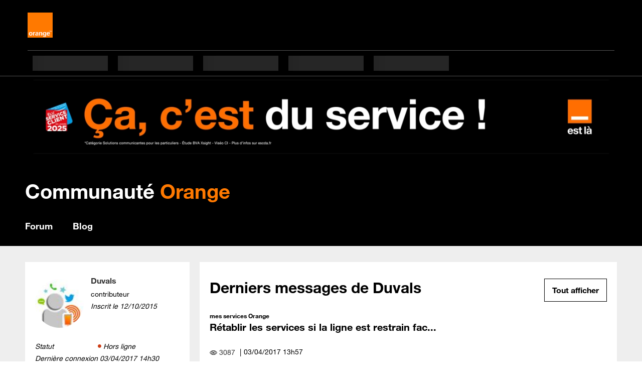

--- FILE ---
content_type: text/html;charset=UTF-8
request_url: https://communaute.orange.fr/t5/user/viewprofilepage/user-id/6450730
body_size: 10296
content:
<!DOCTYPE html><html prefix="og: http://ogp.me/ns#" dir="ltr" lang="fr" class="no-js">
	<head>
	
	<title>
	À propos de Duvals - Communauté Orange
</title>
	
	
	<script
  src="https://code.jquery.com/jquery-2.2.4.min.js"
  integrity="sha256-BbhdlvQf/xTY9gja0Dq3HiwQF8LaCRTXxZKRutelT44="
  crossorigin="anonymous"></script>
<script type="text/javascript" src="/html/assets/jquery.mobile.custom.min.js"></script>
<script type="text/javascript" src="/html/assets/component_init.js?v=3"></script>
<script type="text/javascript" src="/html/assets/slide_init.js?v=3"></script>
<script type="text/javascript" src="/html/assets/slide.js"></script>
<script type="text/javascript" src="/html/assets/orange_scripts.js?v=2.2"></script>

<script type="text/javascript">

var urlC = window.location.href;
var o_data = { id_tracking: "jnGYX4uO"};
 
if (urlC.indexOf('t5/Orange-et-Vous') != -1)
    {
    o_data.id_tracking = "oiEqTXsO";
    }
else if (urlC.indexOf('t5/La-Fibre-et-Vous') != -1)
    {
    o_data.id_tracking = "HIJtT64o";
    }
else if (urlC.indexOf('t5/Trucs-et-astuces') != -1)
    {
    o_data.id_tracking = "BtFpJjO8";
    }

      var o_confCommon = {
            centeredPage : true,
            headerDisplay : true,
            genericHeaderZone : false,
            persoZone : true,
            dropDownPage : true,
            domainTitle : "",
            polarisMode : true,
            tracking : {
                  Tealium: {
                        autoLoad : { sync: true , async: true },
                        idBased: true,
                        instanceUrl : '//tags.tiqcdn.com/utag/orange/assistance/prod/utag.js'
                  }
             }
      };
</script>

<script type="text/javascript" src="https://c.woopic.com/libs/common/o_load_responsive.js">
</script>


	<link rel="icon" href="/t5/image/serverpage/avatar-name/Avatar_72x72px_mobile_tech_phone/avatar-theme/candy/avatar-collection/Mobile/avatar-display-size/favicon/version/2?xdesc=1.0"/>
	
	
	<meta content="Trouvez les réponses sur le forum Orange et bénéficiez de l'entraide et des conseils des utilisateurs de services Orange." name="description"/><meta content="width=device-width, initial-scale=1.0" name="viewport"/><meta content="text/html; charset=UTF-8" http-equiv="Content-Type"/><link href="https://communaute.orange.fr/t5/user/viewprofilepage/user-id/6450730" rel="canonical"/>
	<meta content="128" property="og:image:width"/><meta content="https://communaute.orange.fr/t5/image/serverpage/avatar-name/Avatar_72x72px_mobile_tech_phone/avatar-theme/candy/avatar-collection/Mobile/avatar-display-size/profile/version/2?xdesc=1.0" property="og:image"/><meta content="profile" property="og:type"/><meta content="72" property="og:image:height"/><meta content="https://communaute.orange.fr/t5/user/viewprofilepage/user-id/6450730" property="og:url"/><meta content="Duvals" property="og:title"/><meta content="Duvals" property="profile:username"/>
	
	
	
	    
            	<link href="/skins/2033356/6ae29fb16417ad24dd72b39488ecf3e6/orange_responsive.css" rel="stylesheet" type="text/css"/>
            
	

	
	
	
	
	<meta name="DCSext.wasc_perimetre" content="FORUM" />
<link rel="shortcut icon" href="https://communaute.orange.fr/html/@FC2FDEF532DA988538EC8723F1A7D5EF/assets/favicon.ico" />


<!-- Comment this line if you are developping -->
<link rel="stylesheet" href="/html/assets/styles.css?v=2.52">
<!--<link rel="stylesheet" href="http://khoros/lithium-orange/styles.css">-->

<!--
  Comment below if you are going to deploy 
<script type="text/javascript">
    (function($) {
        var loadStyleSheet = function(src) {
            var style = document.createElement('link');
            style.href = src;
            style.type = 'text/css';
            style.rel = 'stylesheet';
            $('head').append(style);
        };
        document.addEventListener('DOMContentLoaded', function(){
            if(location.search.indexOf("dev")!=-1){
                loadStyleSheet('https://localhost:3000/styles.css');
            }else{
                loadStyleSheet('/html/assets/styles.css');
            }
        }, false);
    })(jQuery);

</script> 
-->
<!-- START: custom-idzone-head -->
<script type="text/javascript" src="https://iz.orange.fr//$v=2;i=for-commu_E1;d=1763793609;s=6114607624b0cf29f46d335d57ba4a0c6a31d6e38cacdd7076910a21dae99b92/idzone.js"></script> 
<!-- END: custom-idzone-head --><!-- // Script la page bienvenue -->

<script type="text/javascript">
        //TMS COMSCORE
		var MyCanal  = window.innerWidth > 1024 ? "Web" : "Web mobile";
		var isLogged = o_idzone.USER_FULL_NAME.length > 0 ? "Logue" : "Non logue";

        utag_data = {
          "ns_site"                 : "orange-france",
          "type_page"               : "HP Bienvenue",
          "titre_page"              : document.title,
          "domaine"                 : "Assistance",
          "couleur"                 : "Orange",
          "canal"                   : MyCanal,
          "id_visite"    			: "id_visite",
          "univers_affichage"       : "Assistance Communaute",
          "sous_univers"            : "Communaute Orange",
          "statut_loggue"  		    : isLogged,
          "segment"                 : "RES",
          "univers_contenu"         : "convergent|fixe|internet|mobile"
        };
</script>
  <!-- Loading script asynchronously -->
  <script type="text/javascript">
    (function(a,b,c,d){
      a='//tags.tiqcdn.com/utag/orange/assistance/prod/utag.js';
      b=document;c='script';d=b.createElement(c);d.src=a;d.type='text/java'+c;d.async=true;
      a=b.getElementsByTagName(c)[0];a.parentNode.insertBefore(d,a);
    })();
  </script>


<script type="text/javascript" src="/t5/scripts/129B3FAC03679C8B82A528EDDD4E9DDC/lia-scripts-head-min.js"></script><script language="javascript" type="text/javascript">
<!--
window.FileAPI = { jsPath: '/html/assets/js/vendor/ng-file-upload-shim/' };
LITHIUM.PrefetchData = {"Components":{},"commonResults":{}};
LITHIUM.DEBUG = false;
LITHIUM.CommunityJsonObject = {
  "Validation" : {
    "image.description" : {
      "min" : 0,
      "max" : 1000,
      "isoneof" : [ ],
      "type" : "string"
    },
    "tkb.toc_maximum_heading_level" : {
      "min" : 1,
      "max" : 6,
      "isoneof" : [ ],
      "type" : "integer"
    },
    "tkb.toc_heading_list_style" : {
      "min" : 0,
      "max" : 50,
      "isoneof" : [
        "disc",
        "circle",
        "square",
        "none"
      ],
      "type" : "string"
    },
    "blog.toc_maximum_heading_level" : {
      "min" : 1,
      "max" : 6,
      "isoneof" : [ ],
      "type" : "integer"
    },
    "tkb.toc_heading_indent" : {
      "min" : 5,
      "max" : 50,
      "isoneof" : [ ],
      "type" : "integer"
    },
    "blog.toc_heading_indent" : {
      "min" : 5,
      "max" : 50,
      "isoneof" : [ ],
      "type" : "integer"
    },
    "blog.toc_heading_list_style" : {
      "min" : 0,
      "max" : 50,
      "isoneof" : [
        "disc",
        "circle",
        "square",
        "none"
      ],
      "type" : "string"
    }
  },
  "User" : {
    "settings" : {
      "imageupload.legal_file_extensions" : "*.jpg;*.JPG;*.jpeg;*.JPEG;*.gif;*.GIF;*.png;*.PNG",
      "config.enable_avatar" : true,
      "integratedprofile.show_klout_score" : true,
      "layout.sort_view_by_last_post_date" : true,
      "layout.friendly_dates_enabled" : false,
      "profileplus.allow.anonymous.scorebox" : false,
      "tkb.message_sort_default" : "topicPublishDate",
      "layout.format_pattern_date" : "dd-MM-yyyy",
      "config.require_search_before_post" : "off",
      "isUserLinked" : false,
      "integratedprofile.cta_add_topics_dismissal_timestamp" : -1,
      "layout.message_body_image_max_size" : 1000,
      "profileplus.everyone" : false,
      "integratedprofile.cta_connect_wide_dismissal_timestamp" : -1,
      "blog.toc_maximum_heading_level" : "",
      "integratedprofile.hide_social_networks" : false,
      "blog.toc_heading_indent" : "",
      "contest.entries_per_page_num" : 20,
      "layout.messages_per_page_linear" : 30,
      "integratedprofile.cta_manage_topics_dismissal_timestamp" : -1,
      "profile.shared_profile_test_group" : false,
      "integratedprofile.cta_personalized_feed_dismissal_timestamp" : -1,
      "integratedprofile.curated_feed_size" : 10,
      "contest.one_kudo_per_contest" : false,
      "integratedprofile.enable_social_networks" : false,
      "integratedprofile.my_interests_dismissal_timestamp" : -1,
      "profile.language" : "fr",
      "layout.friendly_dates_max_age_days" : 31,
      "layout.threading_order" : "thread_descending",
      "blog.toc_heading_list_style" : "disc",
      "useRecService" : false,
      "layout.module_welcome" : "",
      "imageupload.max_uploaded_images_per_upload" : 100,
      "imageupload.max_uploaded_images_per_user" : 5000,
      "integratedprofile.connect_mode" : "",
      "tkb.toc_maximum_heading_level" : "",
      "tkb.toc_heading_list_style" : "disc",
      "sharedprofile.show_hovercard_score" : true,
      "config.search_before_post_scope" : "community",
      "tkb.toc_heading_indent" : "",
      "p13n.cta.recommendations_feed_dismissal_timestamp" : -1,
      "imageupload.max_file_size" : 3072,
      "layout.show_batch_checkboxes" : false,
      "integratedprofile.cta_connect_slim_dismissal_timestamp" : -1
    },
    "isAnonymous" : true,
    "policies" : {
      "image-upload.process-and-remove-exif-metadata" : false
    },
    "registered" : false,
    "emailRef" : "",
    "id" : -1,
    "login" : "Ancien Membre"
  },
  "Server" : {
    "communityPrefix" : "/bdffx42837",
    "nodeChangeTimeStamp" : 1763792973092,
    "tapestryPrefix" : "/t5",
    "deviceMode" : "DESKTOP",
    "responsiveDeviceMode" : "DESKTOP",
    "membershipChangeTimeStamp" : "0",
    "version" : "25.10",
    "branch" : "25.10-release",
    "showTextKeys" : false
  },
  "Config" : {
    "phase" : "prod",
    "integratedprofile.cta.reprompt.delay" : 30,
    "profileplus.tracking" : {
      "profileplus.tracking.enable" : false,
      "profileplus.tracking.click.enable" : false,
      "profileplus.tracking.impression.enable" : false
    },
    "app.revision" : "2511110945-s8fd2fa3969-b13",
    "navigation.manager.community.structure.limit" : "1000"
  },
  "Activity" : {
    "Results" : [ ]
  },
  "NodeContainer" : {
    "viewHref" : "https://communaute.orange.fr/t5/Top/ct-p/top",
    "description" : "",
    "id" : "top",
    "shortTitle" : "Top",
    "title" : "Top",
    "nodeType" : "category"
  },
  "Page" : {
    "skins" : [
      "orange_responsive",
      "responsive_peak"
    ],
    "authUrls" : {
      "loginUrl" : "https://communaute.orange.fr/auth/sso?action=login&referer=https%3A%2F%2Fcommunaute.orange.fr%2Ft5%2Fuser%2Fv2%2Fviewprofilepage%2Fuser-id%2F6450730",
      "loginUrlNotRegistered" : "https://communaute.orange.fr/auth/sso?action=login&redirectreason=notregistered&referer=https%3A%2F%2Fcommunaute.orange.fr%2Ft5%2Fuser%2Fv2%2Fviewprofilepage%2Fuser-id%2F6450730",
      "loginUrlNotRegisteredDestTpl" : "https://communaute.orange.fr/auth/sso?action=login&redirectreason=notregistered&referer=%7B%7BdestUrl%7D%7D"
    },
    "name" : "ViewProfilePage",
    "rtl" : false,
    "object" : {
      "viewHref" : "/t5/user/viewprofilepage/user-id/6450730",
      "id" : 6450730,
      "page" : "ViewProfilePage",
      "type" : "User",
      "login" : "Duvals"
    }
  },
  "WebTracking" : {
    "Activities" : { },
    "path" : "Community:Communauté Orange"
  },
  "Feedback" : {
    "targeted" : { }
  },
  "Seo" : {
    "markerEscaping" : {
      "pathElement" : {
        "prefix" : "@",
        "match" : "^[0-9][0-9]$"
      },
      "enabled" : false
    }
  },
  "TopLevelNode" : {
    "viewHref" : "https://communaute.orange.fr/",
    "description" : "Trouvez les réponses sur le forum Orange et bénéficiez de l'entraide et des conseils des utilisateurs de services Orange.",
    "id" : "bdffx42837",
    "shortTitle" : "Communauté Orange",
    "title" : "Communauté Orange",
    "nodeType" : "Community"
  },
  "Community" : {
    "viewHref" : "https://communaute.orange.fr/",
    "integratedprofile.lang_code" : "fr",
    "integratedprofile.country_code" : "US",
    "id" : "bdffx42837",
    "shortTitle" : "Communauté Orange",
    "title" : "Communauté Orange"
  },
  "CoreNode" : {
    "viewHref" : "https://communaute.orange.fr/",
    "settings" : { },
    "description" : "Trouvez les réponses sur le forum Orange et bénéficiez de l'entraide et des conseils des utilisateurs de services Orange.",
    "id" : "bdffx42837",
    "shortTitle" : "Communauté Orange",
    "title" : "Communauté Orange",
    "nodeType" : "Community",
    "ancestors" : [ ]
  }
};
LITHIUM.Components.RENDER_URL = "/t5/util/componentrenderpage/component-id/#{component-id}?render_behavior=raw";
LITHIUM.Components.ORIGINAL_PAGE_NAME = 'user/v2/ViewProfilePage';
LITHIUM.Components.ORIGINAL_PAGE_ID = 'ViewProfilePage';
LITHIUM.Components.ORIGINAL_PAGE_CONTEXT = '[base64]';
LITHIUM.Css = {
  "BASE_DEFERRED_IMAGE" : "lia-deferred-image",
  "BASE_BUTTON" : "lia-button",
  "BASE_SPOILER_CONTAINER" : "lia-spoiler-container",
  "BASE_TABS_INACTIVE" : "lia-tabs-inactive",
  "BASE_TABS_ACTIVE" : "lia-tabs-active",
  "BASE_AJAX_REMOVE_HIGHLIGHT" : "lia-ajax-remove-highlight",
  "BASE_FEEDBACK_SCROLL_TO" : "lia-feedback-scroll-to",
  "BASE_FORM_FIELD_VALIDATING" : "lia-form-field-validating",
  "BASE_FORM_ERROR_TEXT" : "lia-form-error-text",
  "BASE_FEEDBACK_INLINE_ALERT" : "lia-panel-feedback-inline-alert",
  "BASE_BUTTON_OVERLAY" : "lia-button-overlay",
  "BASE_TABS_STANDARD" : "lia-tabs-standard",
  "BASE_AJAX_INDETERMINATE_LOADER_BAR" : "lia-ajax-indeterminate-loader-bar",
  "BASE_AJAX_SUCCESS_HIGHLIGHT" : "lia-ajax-success-highlight",
  "BASE_CONTENT" : "lia-content",
  "BASE_JS_HIDDEN" : "lia-js-hidden",
  "BASE_AJAX_LOADER_CONTENT_OVERLAY" : "lia-ajax-loader-content-overlay",
  "BASE_FORM_FIELD_SUCCESS" : "lia-form-field-success",
  "BASE_FORM_WARNING_TEXT" : "lia-form-warning-text",
  "BASE_FORM_FIELDSET_CONTENT_WRAPPER" : "lia-form-fieldset-content-wrapper",
  "BASE_AJAX_LOADER_OVERLAY_TYPE" : "lia-ajax-overlay-loader",
  "BASE_FORM_FIELD_ERROR" : "lia-form-field-error",
  "BASE_SPOILER_CONTENT" : "lia-spoiler-content",
  "BASE_FORM_SUBMITTING" : "lia-form-submitting",
  "BASE_EFFECT_HIGHLIGHT_START" : "lia-effect-highlight-start",
  "BASE_FORM_FIELD_ERROR_NO_FOCUS" : "lia-form-field-error-no-focus",
  "BASE_EFFECT_HIGHLIGHT_END" : "lia-effect-highlight-end",
  "BASE_SPOILER_LINK" : "lia-spoiler-link",
  "FACEBOOK_LOGOUT" : "lia-component-users-action-logout",
  "BASE_DISABLED" : "lia-link-disabled",
  "FACEBOOK_SWITCH_USER" : "lia-component-admin-action-switch-user",
  "BASE_FORM_FIELD_WARNING" : "lia-form-field-warning",
  "BASE_AJAX_LOADER_FEEDBACK" : "lia-ajax-loader-feedback",
  "BASE_AJAX_LOADER_OVERLAY" : "lia-ajax-loader-overlay",
  "BASE_LAZY_LOAD" : "lia-lazy-load"
};
LITHIUM.noConflict = true;
LITHIUM.useCheckOnline = false;
LITHIUM.RenderedScripts = [
  "Loader.js",
  "ElementQueries.js",
  "Events.js",
  "jquery.clone-position-1.0.js",
  "jquery.iframe-shim-1.0.js",
  "InformationBox.js",
  "PartialRenderProxy.js",
  "Video.js",
  "Auth.js",
  "jquery.ui.widget.js",
  "NoConflict.js",
  "jquery.js",
  "jquery.position-toggle-1.0.js",
  "jquery.ui.draggable.js",
  "MessageListActual.js",
  "DeferredImages.js",
  "AjaxSupport.js",
  "jquery.lithium-selector-extensions.js",
  "jquery.hoverIntent-r6.js",
  "jquery.fileupload.js",
  "jquery.function-utils-1.0.js",
  "ResizeSensor.js",
  "ForceLithiumJQuery.js",
  "UserBadges.js",
  "jquery.ui.core.js",
  "jquery.ui.mouse.js",
  "Components.js",
  "jquery.blockui.js",
  "jquery.ajax-cache-response-1.0.js",
  "jquery.iframe-transport.js",
  "jquery.appear-1.1.1.js",
  "jquery.ui.resizable.js",
  "jquery.css-data-1.0.js",
  "Cache.js",
  "jquery.scrollTo.js",
  "LiModernizr.js",
  "ActiveCast3.js",
  "json2.js",
  "Sandbox.js",
  "Lithium.js",
  "Namespace.js",
  "SpoilerToggle.js",
  "Globals.js",
  "jquery.ui.position.js",
  "jquery.delayToggle-1.0.js",
  "Throttle.js",
  "jquery.viewport-1.0.js",
  "Text.js",
  "jquery.effects.slide.js",
  "jquery.effects.core.js",
  "jquery.ui.dialog.js",
  "jquery.json-2.6.0.js",
  "CustomEvent.js",
  "DataHandler.js",
  "ElementMethods.js",
  "PolyfillsAll.js",
  "Forms.js",
  "jquery.tmpl-1.1.1.js"
];// -->
</script><script type="text/javascript" src="/t5/scripts/D60EB96AE5FF670ED274F16ABB044ABD/lia-scripts-head-min.js"></script></head>
	<body class="lia-user-status-anonymous ViewProfilePage lia-body" id="lia-body">
	
	
	<div id="38A-175-4" class="ServiceNodeInfoHeader">
</div>
	
	
	
	

	<div class="lia-page">
		<center>
			
				
					
	
	<div class="MinimumWidthContainer">
		<div class="min-width-wrapper">
			<div class="min-width">		
				
						<div class="lia-content">
                            
							
							
							
		
	<div class="lia-quilt lia-quilt-view-profile-page lia-quilt-layout-two-column-side-main lia-top-quilt lia-anonymous-viewing-other">
	<div class="lia-quilt-row lia-quilt-row-header">
		<div class="lia-quilt-column lia-quilt-column-24 lia-quilt-column-single lia-quilt-column-common-header">
			<div class="lia-quilt-column-alley lia-quilt-column-alley-single">
	
		
			<div class="lia-quilt lia-quilt-header lia-quilt-layout-header lia-component-quilt-header">
	<div class="lia-quilt-row lia-quilt-row-community-title">
		<div class="lia-quilt-column lia-quilt-column-24 lia-quilt-column-single lia-quilt-column-community-title">
			<div class="lia-quilt-column-alley lia-quilt-column-alley-single">
	
		
			<img src="https://espacecom.rec.orange.fr/html/assets/banni%C3%A8re%20ESCDA.jpg?version=preview">
<div class="custom-header_community-title"> 
<a title="communauté Orange" href="/" target="_self">Communauté <span>Orange</span></a>
  <!-- display the avatar of current logged user -->

    <a class="UserAvatar user-anonymous" id="link_1" href="/auth/sso?action=login">
    </a></div>
		
	
	
</div>
		</div>
	</div><div class="lia-quilt-row lia-quilt-row-breadcrumb">
		<div class="lia-quilt-column lia-quilt-column-24 lia-quilt-column-single lia-quilt-column-breadcrumb lia-mark-empty">
			
		</div>
	</div><div class="lia-quilt-row lia-quilt-row-search">
		<div class="lia-quilt-column lia-quilt-column-24 lia-quilt-column-single lia-quilt-column-search">
			<div class="lia-quilt-column-alley lia-quilt-column-alley-single">
	
		
			<ul class="custom-header_tabs">
  <li>
    <a id="tab_home" href="/" title="Forum">Forum</a>
  </li>
  <!-- <li>
    <a id="tab_forum" href="/t5/Forum/ct-p/forum"  title="Forum">Forum</a>
  </li> -->
  <li>
    <a id="tab_orange_et_vous" href="/t5/Orange-et-Vous/bg-p/Blog" title="News">Blog</a>
  </li>
  <!--
  <li>
    <a id="tab_fibre" href="/t5/La-Fibre-Orange/ct-p/villes_fibre" title="Villes 100% Fibre" class="cent-fibre-menu ">Villes 100% Fibre</a>
  </li>
  -->
  <!-- <li>
    <a id="tab_fibre" href="/t5/La-Fibre-et-Vous/ct-p/La-Fibre-et-Vous" title="La Fibre et Vous" class="cent-fibre-menu ">La Fibre</a>
  </li> -->
  <!--
  <li>
    <a href="/t5/Quel-logo-préférez-vous/con-p/concours" title="Concours">Concours</a>
  </li>
  -->
</ul>
<style type="text/css">
@media screen and (min-width: 1024px){
.lia-content > .lia-top-quilt > .lia-quilt-row-header > .lia-quilt-column-common-header > .lia-quilt-column-alley-single .custom-header_tabs.mobile-hidden li {
    position: relative;
    float: left;
    margin-right: 40px;
}

}
</style>
		
			<div class="custom-header_community-search">
</div>
		
	
	
</div>
		</div>
	</div><div class="lia-quilt-row lia-quilt-row-page-title">
		<div class="lia-quilt-column lia-quilt-column-24 lia-quilt-column-single lia-quilt-column-page-title lia-mark-empty">
			
		</div>
	</div><div class="lia-quilt-row lia-quilt-row-feedback">
		<div class="lia-quilt-column lia-quilt-column-24 lia-quilt-column-single lia-quilt-column-feedback">
			<div class="lia-quilt-column-alley lia-quilt-column-alley-single">
	
		
			
	

	

		
			
        
        
	

	

    
		
	
	
</div>
		</div>
	</div>
</div>
		
	
	
</div>
		</div>
	</div><div class="lia-quilt-row lia-quilt-row-main">
		<div class="lia-quilt-column lia-quilt-column-06 lia-quilt-column-left lia-quilt-column-side-content">
			<div class="lia-quilt-column-alley lia-quilt-column-alley-left">
	
		
			
			<div class="viewprofilepagebanner lia-component-view-profile-banner">
   				<div class="UserProfileSummary lia-user-item lia-js-data-userId-6450730 lia-user-info-group">
	

	

	<div class="UserAvatar lia-user-avatar lia-component-common-widget-user-avatar">
	
			
				<span class="UserAvatar lia-link-navigation lia-link-disabled" aria-disabled="true" target="_self" id="link_1"><img class="lia-user-avatar-profile" title="Duvals" alt="Duvals" id="display" src="/t5/image/serverpage/avatar-name/Avatar_72x72px_mobile_tech_phone/avatar-theme/candy/avatar-collection/Mobile/avatar-display-size/profile/version/2?xdesc=1.0"/>
					
				</span>
				
			
		
</div>

	<div class="lia-user-attributes">
		<div class="lia-user-name">
			
	

	
			<span class="UserName lia-user-name lia-user-rank-contributeur">
				
		
		
			<span class="lia-link-navigation lia-page-link lia-link-disabled lia-user-name-link" style="color:#333333" target="_self" aria-disabled="true" itemprop="url" id="link"><span class="">Duvals</span></span>
		
		
		
		
		
		
		
		
	
			</span>
		

		</div>

		

		

		<div class="lia-user-rank">contributeur</div>

		

		

		

		

		

		

		
	</div>
</div>
			</div>
		
		
			
			<div class="lia-user-registration-date lia-component-registration-date">
				<span class="lia-registration-date-title">Inscrit le </span><span class="DateTime lia-component-common-widget-date">
    

	
		
		
		<span class="local-date">‎12-10-2015</span>
	
	

	
	
	
	
	
	
	
	
	
	
	
	
</span>
			</div>
		
		
			<div class="lia-panel lia-panel-standard ContactMeTaplet Chrome lia-component-users-widget-contact-me"><div class="lia-decoration-border"><div class="lia-decoration-border-top"><div> </div></div><div class="lia-decoration-border-content"><div><div class="lia-panel-heading-bar-wrapper"><div class="lia-panel-heading-bar"><span aria-level="3" role="heading" class="lia-panel-heading-bar-title">Me contacter</span></div></div><div class="lia-panel-content-wrapper"><div class="lia-panel-content"><div id="contactMeTaplet" class="ContactMeTaplet">
	<div class="MyStatisticsBeanDisplay">
	
	<table class="lia-list-statistics-small">
		
			<tr class="lia-row-odd">
				<td class="lia-data-cell-primary lia-data-cell-text">Statut</td>
				<td class="onlineStatus lia-data-cell-secondary lia-data-cell-text">
					
			<div class="UserOnline">
	
			
					<span class="lia-img-offline lia-fa-offline lia-fa" title="Utilisateur hors ligne" aria-label="Utilisateur hors ligne" role="img" id="display_1"></span><span class="offline">Hors ligne</span>
				
		
</div>
		
				</td>
			</tr>
		
			<tr class="lia-row-even">
				<td class="lia-data-cell-primary lia-data-cell-text">Dernière connexion</td>
				<td class="dateLastVisited lia-data-cell-secondary lia-data-cell-text">
					
			<div>
				<span class="DateTime">
    

	
		
		
		<span class="local-date">‎03-04-2017</span>
	
		
		<span class="local-time">14h30</span>
	
	

	
	
	
	
	
	
	
	
	
	
	
	
</span>
			</div>
		
				</td>
			</tr>
		
	</table>	

</div>
	<ul role="list" id="list" class="lia-list-standard">
	
		
	
</ul>
	
	
</div></div></div></div></div><div class="lia-decoration-border-bottom"><div> </div></div></div></div>
		
			
		
			
    <div class="UserSingleStatistic lia-statistic-net_kudos_weight_received lia-component-users-widget-single-statistic">
        <div aria-hidden="true" class="lia-statistic-icon">
        </div>
        <div class="lia-statistic-text">
            <div class="lia-statistic-value">
                0
            </div>

            <div class="lia-statistic-title">
                top
            </div>
        </div>
    </div>

		
			
    <div class="UserSingleStatistic lia-statistic-net_overall_posts lia-component-users-widget-single-statistic">
        <div aria-hidden="true" class="lia-statistic-icon">
        </div>
        <div class="lia-statistic-text">
            <div class="lia-statistic-value">
                1
            </div>

            <div class="lia-statistic-title">
                Message
            </div>
        </div>
    </div>

		
			
    <div class="UserSingleStatistic lia-statistic-net_accepted_solutions lia-component-users-widget-single-statistic">
        <div aria-hidden="true" class="lia-statistic-icon">
        </div>
        <div class="lia-statistic-text">
            <div class="lia-statistic-value">
                0
            </div>

            <div class="lia-statistic-title">
                Solution
            </div>
        </div>
    </div>

		
			
		
			<div class="lia-panel-heading-bar-wrapper"><div class="lia-panel-heading-bar"><span class="lia-panel-heading-bar-title">Badges</span></div>
<div class="lia-view-all"><a class="lia-link-navigation small-text" href="/t5/badges/userbadgespage/user-id/6450730/page/1">Tout afficher</a></div></div>

<div class='lia-user-badge-list lia-component-badges-widget-user-badges-list' id='userBadgesListV11'>
	<div class='lia-quilt-row lia-quilt-row-standard lia-badge-list'>
	
		
            
	<div class='lia-user-badge-display'>
		<span class='lia-link-navigation lia-link-disabled' aria-disabled='true' id='link_0'><img title='Lanceur de débat' alt='Lanceur de débat' tabindex='0' id='display_0' src='/html/@3F4B9F88C2A25C9A3D5BDF8FC676FDB3/badge_icons/lanceur_d%C3%A9bat.png'/></span>
		<div class='lia-user-badge-attributes'>
			
			
			
		</div>
	</div>

	
	
	
	

		
	
</div>
	<div class='lia-view-all'><a class='lia-link-navigation' id='link_2' href='/t5/badges/userbadgespage/user-id/6450730/page/1'>Tout afficher</a></div>
</div>
		
			<li:media-user-images class="lia-component-images-widget-gallery" li-bindable="" li-instance="0" componentId="images.widget.gallery" mode="default"></li:media-user-images>
		
	
	
</div>
		</div><div class="lia-quilt-column lia-quilt-column-18 lia-quilt-column-right lia-quilt-column-main-content">
			<div class="lia-quilt-column-alley lia-quilt-column-alley-right">
	
		
			<div class="lia-panel lia-panel-standard MessageListTaplet Chrome lia-component-forums-widget-recent-messages"><div class="lia-decoration-border"><div class="lia-decoration-border-top"><div> </div></div><div class="lia-decoration-border-content"><div><div class="lia-panel-heading-bar-wrapper"><div class="lia-panel-heading-bar"><span aria-level="3" role="heading" class="lia-panel-heading-bar-title">Derniers messages de Duvals</span></div></div><div class="lia-panel-content-wrapper"><div class="lia-panel-content">

	

	

	

	
	

	
		
		<div class="SimpleMessageList">
	<div id="messageList" class="MessageList lia-component-forums-widget-message-list">
	<span id="message-listmessageList"> </span>

	

	<div class="t-data-grid single-message-list" id="grid">

	

	

	<table role="presentation" class="lia-list-wide">
        <thead class="lia-table-head" id="columns"><tr><th scope="col" class="messageSubjectColumn lia-data-cell-primary lia-data-cell-text t-first">
			Objet
		</th><th scope="col" class="viewsCountColumn lia-data-cell-secondary lia-data-cell-integer">
			
				
						Visites
					
			
		</th><th scope="col" class="messagePostDateColumn lia-data-cell-secondary lia-data-cell-date t-last">
			
				
						Envoyé
					
			
		</th></tr></thead>
        <tbody>
            <tr class="lia-list-row lia-row-odd lia-js-data-messageUid-1261147 lia-js-data-messageRevision-1 t-first t-last"><td class="messageSubjectColumn lia-data-cell-primary lia-data-cell-text">
			<div class="MessageSubjectCell">
	
			<div class="MessageSubject">

	

	
			<div class="MessageSubjectIcons ">
	
	
	 
	
	
	
				
		<h3 itemprop="name" class="message-subject">
			<span class="lia-message-unread">
				
						<a class="page-link lia-link-navigation lia-custom-event" id="link_3" href="/t5/mes-services-Orange/R%C3%A9tablir-les-services-si-la-ligne-est-restrain-facture-payer-en/m-p/1261147">
							Rétablir les services si la ligne est restrain fac...
							
						</a>
					
			</span>
		</h3>
	
			
	
	
	
	
	
</div>
		

	

	

	

	

	

	
		<div class="message-subject-board">
			<a class="local-time xsmall-text lia-link-navigation" id="link_1_0" href="/t5/mes-services-Orange/bd-p/services">mes services Orange</a>
		</div>
	

	
			
					
				
		

	
</div>
		
</div>
		</td><td class="viewsCountColumn lia-data-cell-secondary lia-data-cell-integer">
			3087
		</td><td class="messagePostDateColumn lia-data-cell-secondary lia-data-cell-date">
			<span class="DateTime">
    

	
		
		
		<span class="local-date">‎03-04-2017</span>
	
		
		<span class="local-time">13h57</span>
	
	

	
	
	
	
	
	
	
	
	
	
	
	
</span>
		</td></tr>
        </tbody>
    </table>

	

	

    
</div>

	
</div>
	
	
</div>
	
	
	<div class="lia-view-all"><a class="lia-link-navigation view-all-link" rel="nofollow" id="link_4" href="/t5/forums/recentpostspage/post-type/message/user-id/6450730">Tout afficher</a></div>
	

</div></div></div></div><div class="lia-decoration-border-bottom"><div> </div></div></div></div>
		
			
		
			
		
			
		
			
		
			<div style="font-style: italic; font-weight: lighter; color: darkGrey; background-color: Beige; padding: 10px;" class="lia-widget-not-found">
	Ce widget n'a pas pu être affiché.
</div></div>
		
	
	
</div>
		</div>
	</div><div class="lia-quilt-row lia-quilt-row-footer">
		<div class="lia-quilt-column lia-quilt-column-24 lia-quilt-column-single lia-quilt-column-common-footer">
			<div class="lia-quilt-column-alley lia-quilt-column-alley-single">
	
		
			<div class="lia-quilt lia-quilt-footer lia-quilt-layout-footer lia-component-quilt-footer">
	<div class="lia-quilt-row lia-quilt-row-main">
		<div class="lia-quilt-column lia-quilt-column-24 lia-quilt-column-single lia-quilt-column-icons">
			<div class="lia-quilt-column-alley lia-quilt-column-alley-single">
	
		
			<div class="scrolltop__wrap"><button class="scrolltop"></button></div>
<script>
    $(document).ready(function() {
        $(".scrolltop").click(function () {
            $('html, body').animate({scrollTop: 0}, 'fast');
        });
    });
</script>
		
			
		
	
	
</div>
		</div>
	</div>
</div>
		
	
	
</div>
		</div>
	</div>
</div>

	
						</div>
					
			</div>								
		</div>
	</div>

				<div id="bloc-footer"></div>
<!-- Audience et footer --> 
<script type="text/javascript">
head.ready( function() { o_footer('','bloc-footer'); });
</script>

			
		</center>
	</div>
	
	
	
	
	
	
	<script type="text/javascript">
	new Image().src = ["/","b","e","a","c","o","n","/","3","2","9","9","8","1","7","1","5","6","8","5","_","1","7","6","3","7","9","3","5","7","9","7","9","3",".","g","i","f"].join("");
</script>
<script type="text/javascript" src="/t5/scripts/D1ADE0576DD5396F7FE224FF664AC505/lia-scripts-angularjs-min.js"></script><script language="javascript" type="text/javascript">
<!--

LITHIUM.AngularSupport.setOptions({
  "useCsp" : true,
  "useNg2" : false,
  "coreModuleDeps" : [
    "li.directives.media.user-images",
    "li.directives.common.non-bindable"
  ],
  "debugEnabled" : false
});
LITHIUM.AngularSupport.initGlobal(angular);// -->
</script><script type="text/javascript" src="/t5/scripts/FEA8A93FC1C80ED926169D1DF7166D49/lia-scripts-angularjsModules-min.js"></script><script language="javascript" type="text/javascript">
<!--
LITHIUM.AngularSupport.init();LITHIUM.Globals.restoreGlobals(['define', '$', 'jQuery', 'angular']);// -->
</script><script type="text/javascript" src="/t5/scripts/E4483AD375B68A8BCA1ED89C0B3A3D56/lia-scripts-common-min.js"></script><script type="text/javascript" src="/t5/scripts/0341CC1BC395B1FE5320CA5550E80A55/lia-scripts-body-min.js"></script><script language="javascript" type="text/javascript">
<!--
LITHIUM.Sandbox.restore();
LITHIUM.jQuery.fn.cssData.defaults = {"dataPrefix":"lia-js-data","pairDelimeter":"-","prefixDelimeter":"-"};
LITHIUM.CommunityJsonObject.User.policies['forums.action.message-view.batch-messages.allow'] = false;
LITHIUM.InformationBox({"updateFeedbackEvent":"LITHIUM:updateAjaxFeedback","componentSelector":"#pageInformation","feedbackSelector":".InfoMessage"});
LITHIUM.InformationBox({"updateFeedbackEvent":"LITHIUM:updateAjaxFeedback","componentSelector":"#informationbox","feedbackSelector":".InfoMessage"});
LITHIUM.UserBadges({"viewAllSelector":"lia-view-all","userBadgesComponentSelector":"lia-user-badge-list","badgeListSelector":"lia-badge-list","badgeDisplaySelector":"lia-user-badge-display"});
LITHIUM.Form.resetFieldForFocusFound();
LITHIUM.CustomEvent('.lia-custom-event', 'click');
LITHIUM.MessageListActual({"selectors":{"emptyCellClass":".lia-component-common-column-empty-cell","listRowSelector":".lia-list-row","triangleTopClass":".triangletop"},"misc":{"unsolvedStatus":"Non résolu","solvedStatus":"Résolu","threadUnreadClass":"lia-list-row-thread-unread","escalatedStatus":"Exagéré","threadClass":"lia-list-row-thread","threadSolvedClass":"lia-list-row-thread-solved","readonlyStatus":"Lecture seule","unreadStatus":"Non lu","threadEscalatedClass":"lia-list-row-thread-escalated","threadReadOnlyClass":"lia-list-row-thread-readonly"}});
LITHIUM.PartialRenderProxy({"limuirsComponentRenderedEvent":"LITHIUM:limuirsComponentRendered","relayEvent":"LITHIUM:partialRenderProxyRelay","listenerEvent":"LITHIUM:partialRenderProxy"});
LITHIUM.AjaxSupport.defaultAjaxFeedbackHtml = "<div class=\"lia-inline-ajax-feedback lia-component-common-widget-ajax-feedback\">\n\t\t\t<div class=\"AjaxFeedback\" id=\"ajaxFeedback_9521484232ee6e\"><\/div>\n\t\t\t\n\t\n\n\t\n\n\t\t<\/div>";
LITHIUM.AjaxSupport.defaultAjaxErrorHtml = "<span id=\"feedback-errorfeedback_952148424aa5b5\"> <\/span>\n\n\t\n\t\t<div class=\"InfoMessage lia-panel-feedback-inline-alert lia-component-common-widget-feedback\" id=\"feedback_952148424aa5b5\">\n\t\t\t<div role=\"alert\" class=\"lia-text\">\n\t\t\t\t\n\n\t\t\t\t\n\t\t\t\t\t<p ng-non-bindable=\"\" tabindex=\"0\">\n\t\t\t\t\t\tDésolé, mais il est impossible d'exécuter l'action requise.\n\t\t\t\t\t<\/p>\n\t\t\t\t\n\n\t\t\t\t\n\n\t\t\t\t\n\n\t\t\t\t\n\t\t\t<\/div>\n\n\t\t\t\n\t\t<\/div>";
LITHIUM.AjaxSupport({"ajaxOptionsParam":{"event":"LITHIUM:partialRenderProxyRelay","parameters":{"javascript.ignore_combine_and_minify":"true"}},"tokenId":"ajax","elementSelector":document,"action":"partialRenderProxyRelay","feedbackSelector":false,"url":"https://communaute.orange.fr/t5/user/v2/viewprofilepage.liabase.basebody.partialrenderproxy:partialrenderproxyrelay?t:ac=user-id/6450730","ajaxErrorEventName":"LITHIUM:ajaxError","token":"8QsAZLkzCXNAO9pSFc8eqdfZqXya8pr8kPZ15--BE8I."});
LITHIUM.Auth.API_URL = "/t5/util/authcheckpage";
LITHIUM.Auth.LOGIN_URL_TMPL = "https://communaute.orange.fr/auth/sso?action=login&referer=https%3A%2F%2FREPLACE_TEXT";
LITHIUM.Auth.KEEP_ALIVE_URL = "/t5/status/blankpage?keepalive";
LITHIUM.Auth.KEEP_ALIVE_TIME = 180000;
LITHIUM.Auth.CHECK_SESSION_TOKEN = 'R_fJpTgDLwGz1yWCqig8-LQ8Yw8o5IOoPSKVTGfHB8A.';
LITHIUM.AjaxSupport.useTickets = false;
LITHIUM.Cache.CustomEvent.set([{"elementId":"link_3","stopTriggerEvent":false,"fireEvent":"LITHIUM:selectMessage","triggerEvent":"click","eventContext":{"message":1261147}}]);
LITHIUM.Loader.runJsAttached();
// -->
</script></body>
</html>

--- FILE ---
content_type: text/css
request_url: https://cdn.woopic.com/v1/AUTH_840aa06aeef64c848738c7997ff75b62/messaging-web/style_orange.css
body_size: 2140
content:
/* Version 11 */

.lp_desktop {
    padding :0px !important;

}

.lpc_desktop.lpc_window_minimized{
    height : 50px !important;
}

/* Header en rÃ©duit */
.lpc_desktop.lpc_minimized-header{
    display : flex;
}

.lpc_desktop.lpc_minimized-header__notification-counter{
    /*display: flex !important;*/
    margin: auto auto !important;
    position: absolute;
    left: 120px;
    top: 14px;
    width: 20px !important;
    height : 20px !important;  
}

.lp_notification_text{
    margin: auto auto !important;
    margin-right : 6.8px !important;
}

/*Header*/
.lpc_desktop.lpc_maximized-header{
    height : 50px !important;
}

.lpc_maximized-header,
.lpc_desktop.lpc_minimized-header,
.lpc_mobile.lpc_minimized-header {
    border: none!important;
    border-radius:0px !important;
    background: #000000 !important;
    padding: 0px 20px !important;
}

.lpc_desktop.lpc_maximized-header__icon, 
.lpc_desktop.lpc_minimized-header__icon {
    display : none !important;
}

.lpc_desktop.lpc_maximized-header__close-button,
.lpc_desktop.lpc_maximized-header__minimize-button{
    color: #FFFFFF !important;
    top : 0px !important;
}

.lpc_desktop.lpc_maximized-header__menu-button{
  top : 0px !important;
}

.lp_header-content-wrapper{
    display: flex!important;
}

.lpc_desktop.lpc_maximized-header__text-wrapper,
.lpc_desktop.lpc_minimized-header__text-wrapper {
    padding : 0px !important;
    height : 16px;
    margin : auto 0 !important;
}

.lpc_mobile.lpc_maximized-header__text-wrapper {
    display: flex !important;
    justify-content: center !important;
    align-items: center !important;
}

.lp_header-buttons-container{
    margin : auto 0 auto auto !important;
}

.lpc_desktop.lp_header button{
    top : 0px!important;
}

.lp_tooltip_notification > .lp_title{
    padding : 15px 15px 5px 15px !important;
}

.lpc_desktop.lpc_maximized-header__text,
.lpc_minimized-header__text{
    color : #FFFFFF !important;
    margin : auto !important;
    font-family : Helvetica, Arial, sans-serif !important;
    font-weight: bold !important;
    font-size: 16px !important;
}

/*Corps de la fenÃªtre*/
.lpc_desktop.lpc_window_maximized,
.lpc_desktop.lpc_window_minimized {
    width: 360px !important;
    border-radius:0px !important;
    box-shadow:none !important;
    overflow: visible;
    border : 1px solid !important;
    border-color: #dddddd !important;
}

/* card Bot avec lien*/
.lpc_desktop.lpc_card__button > button,
.lpc_mobile.lpc_card__button > button{
    color: #000000 !important;
    text-decoration : underline !important;
    font-weight : bold !important;
}



.lp-window-root .lp_chat_line_wrapper .lp_chat_line .lp_title_text a {
    text-decoration: underline;
    color: black;
    font-weight: bold;
}

.lpc_desktop.lpc_card__button > button:hover{
  color: #525252 !important;
}

.lpc_desktop.lpc_message.lpc_message_agent.lpc_message_card,
.lpc_mobile.lpc_message.lpc_message_agent.lpc_message_card{
  background-color : white !important;
  padding-top: 0px!important;
  padding-left: 0px !important;
}

.lpc_desktop.lpc_card__text,
.lpc_desktop.lpc_card__button{
 padding : 10px 15px !important;
}

.lpc_desktop.lpc_card__button > button,
.lpc_mobile.lpc_card__button > button{
  text-align : left !important;
  padding : 0 !important;
}

.lpc_desktop.lpc_card_vertical,
.lpc_mobile.lpc_card_vertical{
  border-radius : 15px !important;
}

/*.lpc_desktop.lpc_card__button > button{
    color : #000000 !important;
    
}*/

.lpc_desktop.lpc_message_agent.lpc_message_card {
    background-color : white !important;
}



/* bulle Agent*/
.lpc_desktop.lpc_message.lpc_message_agent,
.lpc_mobile.lpc_message.lpc_message_agent{
  border-color: #ffffff !important;
  background-color : #f4f4f4 !important;
}

/* lien bulle Agent */
.lpc_message__text_agent > a{
	font-weight: bold !important;
}

.lpc_desktop.lpc_message__text_agent,
.lpc_mobile.lpc_message__text_agent{
    color:#000000 !important;
    font-weight:normal !important;
    font-family:HelveticaNeue,Helvetica,Arial !important;
    font-style:normal !important;
}

/* bulle client */
.lpc_desktop.lpc_message.lpc_message_visitor{
  border-color: #ffffff !important;
  background-color:#333333 !important;
}

.lpc_desktop.lpc_message__text_visitor{
    color:#ffffff !important;
    font-weight:normal !important;
    font-family:HelveticaNeue,Helvetica,Arial !important;
    font-style:normal !important;
}

/* message automatiques system */
.lpc_desktop.lpc_message__text_system{
    color:#000000 !important;
    font-weight:normal !important;
    font-family:HelveticaNeue,Helvetica,Arial;
    font-style:normal;
}

/* Date dans l'historique */
.lpc_desktop.lpc_message-area__timestamp_date{
    color:#000000 !important;
    font-weight:normal !important;
    font-family:HelveticaNeue,Helvetica,Arial;
    font-style:normal;
}

.lpc_message-area {
    padding: 0px 10px 0px 10px !important;
    margin-top : 20px !important;
}

/* le SÃ©parateur */
.lpc_desktop.lpc_message-area__timestamp_auto{
  margin-bottom : 0px !important;
}

/* espace entre le premier message et le sÃ©parateur*/
.lpc_message-area_date{
  margin-top : 15px !important;
}

.lpc_message{
    top : 0px !important;
    padding: 10px 15px 10px 15px !important;
    border-radius : 15px!important;
}

.lpc_message-area__timestamp {
    margin-top : 3px !important;
    padding-top : 3px ! important;
    padding-bottom : 0px ! important;
}

.lp_time_side_wrapper{
    display: none !important;
}

/* img avatar */
.lpc_desktop.lpc_message-area__avatar_agent{
  vertical-align: top !important;
  height : 24px !important;
  width : 24px !important;
  margin-right : 8px !important;
}

/* Avatar Conseiller */
img[src="https://cdn.woopic.com/v1/AUTH_840aa06aeef64c848738c7997ff75b62/messaging-web/avatar_conseiller_orange_small.png"]{
    width: 30px !important;
    height: 30px !important;
    margin-right: 0px !important;
}

.lpc_message-area__indicator{
    left : -95px !important;
}

/* champs de saisie */
.lpc_desktop.lpc_composer{
    min-height: 52px !important;
}

.lp_bottom_area{
    background-color: #ffffff !important;
}

.lpc_desktop.lpc_composer__text-area-wrapper{
    width: 260px !important;
    height: 15px !important;
    margin: auto auto !important;
}

.lpc_desktop.lpc_composer__text-area.lp_expandable_textarea{
    margin-top : 5px !important;
    max-height: 57px !important;
}

.lpc_desktop.lpc_composer__text-area.lp_expandable_textarea::placeholder{
    font-style: normal !important;
}

.chips-wrapper{
  margin-bottom: 20px !important;
  margin-left : 15px !important;
  padding-left: 0px !important;
}

button.chips-item{
  margin-left : 0px !important;
  padding : 0 15px!important;
  border: 1px solid #ddd! important;
}

/* saisie de texte */
.lpc_desktop.lpc_composer__text-area{
    color : #555 !important;
    /* padding-bottom: 0px!important; */
}

/* piÃ¨ce jointe, smiley, envoyer */
.lpc_desktop.lpc_composer__file-attachment-button,
.lpc_desktop.lpc_composer__menu-button,
.lpc_desktop.lpc_composer__emoji-button,
.lpc_desktop.lpc_composer__send-button{
    top: 0px !important;
    bottom : 0px!important;
    height: 20px !important;
    width: 20px !important;
}

.lpc_desktop.lpc_composer__file-attachment-button,
.lpc_desktop.lpc_composer__emoji-button,
.lpc_desktop.lpc_composer__send-button{
    margin: auto 18px auto 0px!important;
}

.lpc_desktop.lpc_composer__menu-button{
    margin: auto auto !important;
}

.lp_paper_plane-icon{
  display: none !important;
}

.lpc_desktop.lpc_composer__send-button,
.lpc_mobile.lpc_composer__send-button{
  background-image: url('https://cdn.woopic.com/v1/AUTH_840aa06aeef64c848738c7997ff75b62/messaging-web/Envoyer.svg'); /* SVG */
  background-repeat: no-repeat;
  background-position: center !important;
  background-size: cover;
  height: 18px !important;
  width: 18px !important;
  /* top : 16px; */
  opacity: 1 !important;
}

.lpc_desktop.lpc_composer__send-button:hover{
  background-image: url('https://cdn.woopic.com/v1/AUTH_840aa06aeef64c848738c7997ff75b62/messaging-web/Envoyer_survol.svg') !important;
  background-repeat: no-repeat;
  background-position: center !important;
  background-size: cover;
}

/* Message de clÃ´ture */
.lp_chat_line_auto_message.lp_underline{
    border-bottom: solid 1px #000 !important;
    padding-bottom : 5px !important;
    color : #000 !important;
}

/* Pour aligner quick replie message d'accueil */
.lpc_desktop.lpc_message-area_agent.lp_bubble_style.lp_grouped + .chips-wrapper{
  margin-left : 43px !important;
}


div.lpc_message-area_agent {
    margin-bottom: 20px !important;
}

/*image*/
.lpc_hero-image-area__image{
    display: none !important;
}

/* bouton envoyer echat */
.lp_send-icon.lp_icon-dark{
    display : none !important;
}

/* La queue sur les messages client et agent */
.lpc_desktop.lpc_message-tail__border,
.lpc_desktop.lpc_message-tail,
.lpc_mobile.lpc_message-tail,
.lpc_mobile.lpc_message-tail__border{
    display : none !important;
}

/* Pour cacher la fenêtre LP cohabitation lpTag <-> Botman */
.lpc_window_to_hide{
  display : none !important;
}

--- FILE ---
content_type: text/javascript; charset=utf-8
request_url: https://elcos.cdn.s.woopic.com/public/libs/11iZs1vVf/common/js/elcos-jaffa.gp.all.prod.m06nm8RW.js
body_size: 118998
content:
window.o_Elcos?.reloadZema||(()=>{var e={643:function(e){e.exports=function(){"use strict";function e(e,n,t){return n in e?Object.defineProperty(e,n,{value:t,enumerable:!0,configurable:!0,writable:!0}):e[n]=t,e}function n(e,n){var t=Object.keys(e);if(Object.getOwnPropertySymbols){var o=Object.getOwnPropertySymbols(e);n&&(o=o.filter((function(n){return Object.getOwnPropertyDescriptor(e,n).enumerable}))),t.push.apply(t,o)}return t}function t(t){for(var o=1;o<arguments.length;o++){var i=null!=arguments[o]?arguments[o]:{};o%2?n(Object(i),!0).forEach((function(n){e(t,n,i[n])})):Object.getOwnPropertyDescriptors?Object.defineProperties(t,Object.getOwnPropertyDescriptors(i)):n(Object(i)).forEach((function(e){Object.defineProperty(t,e,Object.getOwnPropertyDescriptor(i,e))}))}return t}function o(e,n){if(null==e)return{};var t,o,i=function(e,n){if(null==e)return{};var t,o,i={},a=Object.keys(e);for(o=0;o<a.length;o++)t=a[o],n.indexOf(t)>=0||(i[t]=e[t]);return i}(e,n);if(Object.getOwnPropertySymbols){var a=Object.getOwnPropertySymbols(e);for(o=0;o<a.length;o++)t=a[o],n.indexOf(t)>=0||Object.prototype.propertyIsEnumerable.call(e,t)&&(i[t]=e[t])}return i}function i(e,n){return function(e){if(Array.isArray(e))return e}(e)||function(e,n){if(Symbol.iterator in Object(e)||"[object Arguments]"===Object.prototype.toString.call(e)){var t=[],o=!0,i=!1,a=void 0;try{for(var r,s=e[Symbol.iterator]();!(o=(r=s.next()).done)&&(t.push(r.value),!n||t.length!==n);o=!0);}catch(e){i=!0,a=e}finally{try{o||null==s.return||s.return()}finally{if(i)throw a}}return t}}(e,n)||function(){throw new TypeError("Invalid attempt to destructure non-iterable instance")}()}function a(e){return function(e){if(Array.isArray(e)){for(var n=0,t=new Array(e.length);n<e.length;n++)t[n]=e[n];return t}}(e)||function(e){if(Symbol.iterator in Object(e)||"[object Arguments]"===Object.prototype.toString.call(e))return Array.from(e)}(e)||function(){throw new TypeError("Invalid attempt to spread non-iterable instance")}()}function r(e){var n,t="algoliasearch-client-js-".concat(e.key),o=function(){return void 0===n&&(n=e.localStorage||window.localStorage),n},a=function(){return JSON.parse(o().getItem(t)||"{}")},r=function(e){o().setItem(t,JSON.stringify(e))},s=function(){var n=e.timeToLive?1e3*e.timeToLive:null,t=a(),o=Object.fromEntries(Object.entries(t).filter((function(e){return void 0!==i(e,2)[1].timestamp})));if(r(o),n){var s=Object.fromEntries(Object.entries(o).filter((function(e){var t=i(e,2)[1],o=(new Date).getTime();return!(t.timestamp+n<o)})));r(s)}};return{get:function(e,n){var t=arguments.length>2&&void 0!==arguments[2]?arguments[2]:{miss:function(){return Promise.resolve()}};return Promise.resolve().then((function(){s();var n=JSON.stringify(e);return a()[n]})).then((function(e){return Promise.all([e?e.value:n(),void 0!==e])})).then((function(e){var n=i(e,2),o=n[0],a=n[1];return Promise.all([o,a||t.miss(o)])})).then((function(e){return i(e,1)[0]}))},set:function(e,n){return Promise.resolve().then((function(){var i=a();return i[JSON.stringify(e)]={timestamp:(new Date).getTime(),value:n},o().setItem(t,JSON.stringify(i)),n}))},delete:function(e){return Promise.resolve().then((function(){var n=a();delete n[JSON.stringify(e)],o().setItem(t,JSON.stringify(n))}))},clear:function(){return Promise.resolve().then((function(){o().removeItem(t)}))}}}function s(e){var n=a(e.caches),t=n.shift();return void 0===t?{get:function(e,n){var t=arguments.length>2&&void 0!==arguments[2]?arguments[2]:{miss:function(){return Promise.resolve()}};return n().then((function(e){return Promise.all([e,t.miss(e)])})).then((function(e){return i(e,1)[0]}))},set:function(e,n){return Promise.resolve(n)},delete:function(e){return Promise.resolve()},clear:function(){return Promise.resolve()}}:{get:function(e,o){var i=arguments.length>2&&void 0!==arguments[2]?arguments[2]:{miss:function(){return Promise.resolve()}};return t.get(e,o,i).catch((function(){return s({caches:n}).get(e,o,i)}))},set:function(e,o){return t.set(e,o).catch((function(){return s({caches:n}).set(e,o)}))},delete:function(e){return t.delete(e).catch((function(){return s({caches:n}).delete(e)}))},clear:function(){return t.clear().catch((function(){return s({caches:n}).clear()}))}}}function l(){var e=arguments.length>0&&void 0!==arguments[0]?arguments[0]:{serializable:!0},n={};return{get:function(t,o){var i=arguments.length>2&&void 0!==arguments[2]?arguments[2]:{miss:function(){return Promise.resolve()}},a=JSON.stringify(t);if(a in n)return Promise.resolve(e.serializable?JSON.parse(n[a]):n[a]);var r=o(),s=i&&i.miss||function(){return Promise.resolve()};return r.then((function(e){return s(e)})).then((function(){return r}))},set:function(t,o){return n[JSON.stringify(t)]=e.serializable?JSON.stringify(o):o,Promise.resolve(o)},delete:function(e){return delete n[JSON.stringify(e)],Promise.resolve()},clear:function(){return n={},Promise.resolve()}}}function c(e){for(var n=e.length-1;n>0;n--){var t=Math.floor(Math.random()*(n+1)),o=e[n];e[n]=e[t],e[t]=o}return e}function u(e,n){return n?(Object.keys(n).forEach((function(t){e[t]=n[t](e)})),e):e}function m(e){for(var n=arguments.length,t=new Array(n>1?n-1:0),o=1;o<n;o++)t[o-1]=arguments[o];var i=0;return e.replace(/%s/g,(function(){return encodeURIComponent(t[i++])}))}var d={WithinQueryParameters:0,WithinHeaders:1};function p(e,n){var t=e||{},o=t.data||{};return Object.keys(t).forEach((function(e){-1===["timeout","headers","queryParameters","data","cacheable"].indexOf(e)&&(o[e]=t[e])})),{data:Object.entries(o).length>0?o:void 0,timeout:t.timeout||n,headers:t.headers||{},queryParameters:t.queryParameters||{},cacheable:t.cacheable}}var g={Read:1,Write:2,Any:3},f=1,h=2,b=3;function v(e){var n=arguments.length>1&&void 0!==arguments[1]?arguments[1]:f;return t(t({},e),{},{status:n,lastUpdate:Date.now()})}function y(e){return"string"==typeof e?{protocol:"https",url:e,accept:g.Any}:{protocol:e.protocol||"https",url:e.url,accept:e.accept||g.Any}}var w="GET",x="POST";function k(e,n){return Promise.all(n.map((function(n){return e.get(n,(function(){return Promise.resolve(v(n))}))}))).then((function(e){var t=e.filter((function(e){return function(e){return e.status===f||Date.now()-e.lastUpdate>12e4}(e)})),o=e.filter((function(e){return function(e){return e.status===b&&Date.now()-e.lastUpdate<=12e4}(e)})),i=[].concat(a(t),a(o));return{getTimeout:function(e,n){return(0===o.length&&0===e?1:o.length+3+e)*n},statelessHosts:i.length>0?i.map((function(e){return y(e)})):n}}))}function _(e,n,o,i){var r=[],s=function(e,n){if(e.method!==w&&(void 0!==e.data||void 0!==n.data)){var o=Array.isArray(e.data)?e.data:t(t({},e.data),n.data);return JSON.stringify(o)}}(o,i),l=function(e,n){var o=t(t({},e.headers),n.headers),i={};return Object.keys(o).forEach((function(e){var n=o[e];i[e.toLowerCase()]=n})),i}(e,i),c=o.method,u=o.method!==w?{}:t(t({},o.data),i.data),m=t(t(t({"x-algolia-agent":e.userAgent.value},e.queryParameters),u),i.queryParameters),d=0,p=function n(t,a){var u=t.pop();if(void 0===u)throw{name:"RetryError",message:"Unreachable hosts - your application id may be incorrect. If the error persists, contact support@algolia.com.",transporterStackTrace:S(r)};var p={data:s,headers:l,method:c,url:z(u,o.path,m),connectTimeout:a(d,e.timeouts.connect),responseTimeout:a(d,i.timeout)},g=function(e){var n={request:p,response:e,host:u,triesLeft:t.length};return r.push(n),n},f={onSuccess:function(e){return function(e){try{return JSON.parse(e.content)}catch(n){throw function(e,n){return{name:"DeserializationError",message:e,response:n}}(n.message,e)}}(e)},onRetry:function(o){var i=g(o);return o.isTimedOut&&d++,Promise.all([e.logger.info("Retryable failure",E(i)),e.hostsCache.set(u,v(u,o.isTimedOut?b:h))]).then((function(){return n(t,a)}))},onFail:function(e){throw g(e),function(e,n){var t=e.content,o=e.status,i=t;try{i=JSON.parse(t).message}catch(e){}return function(e,n,t){return{name:"ApiError",message:e,status:n,transporterStackTrace:t}}(i,o,n)}(e,S(r))}};return e.requester.send(p).then((function(e){return function(e,n){return function(e){var n=e.status;return e.isTimedOut||function(e){var n=e.isTimedOut,t=e.status;return!n&&!~~t}(e)||2!=~~(n/100)&&4!=~~(n/100)}(e)?n.onRetry(e):2==~~(e.status/100)?n.onSuccess(e):n.onFail(e)}(e,f)}))};return k(e.hostsCache,n).then((function(e){return p(a(e.statelessHosts).reverse(),e.getTimeout)}))}function A(e){var n={value:"Algolia for JavaScript (".concat(e,")"),add:function(e){var t="; ".concat(e.segment).concat(void 0!==e.version?" (".concat(e.version,")"):"");return-1===n.value.indexOf(t)&&(n.value="".concat(n.value).concat(t)),n}};return n}function z(e,n,t){var o=N(t),i="".concat(e.protocol,"://").concat(e.url,"/").concat("/"===n.charAt(0)?n.substr(1):n);return o.length&&(i+="?".concat(o)),i}function N(e){return Object.keys(e).map((function(n){return m("%s=%s",n,(t=e[n],"[object Object]"===Object.prototype.toString.call(t)||"[object Array]"===Object.prototype.toString.call(t)?JSON.stringify(e[n]):e[n]));var t})).join("&")}function S(e){return e.map((function(e){return E(e)}))}function E(e){var n=e.request.headers["x-algolia-api-key"]?{"x-algolia-api-key":"*****"}:{};return t(t({},e),{},{request:t(t({},e.request),{},{headers:t(t({},e.request.headers),n)})})}var C=function(e){var n=e.appId,o=function(e,n,t){var o={"x-algolia-api-key":t,"x-algolia-application-id":n};return{headers:function(){return e===d.WithinHeaders?o:{}},queryParameters:function(){return e===d.WithinQueryParameters?o:{}}}}(void 0!==e.authMode?e.authMode:d.WithinHeaders,n,e.apiKey),a=function(e){var n=e.hostsCache,t=e.logger,o=e.requester,a=e.requestsCache,r=e.responsesCache,s=e.timeouts,l=e.userAgent,c=e.hosts,u=e.queryParameters,m={hostsCache:n,logger:t,requester:o,requestsCache:a,responsesCache:r,timeouts:s,userAgent:l,headers:e.headers,queryParameters:u,hosts:c.map((function(e){return y(e)})),read:function(e,n){var t=p(n,m.timeouts.read),o=function(){return _(m,m.hosts.filter((function(e){return!!(e.accept&g.Read)})),e,t)};if(!0!==(void 0!==t.cacheable?t.cacheable:e.cacheable))return o();var a={request:e,mappedRequestOptions:t,transporter:{queryParameters:m.queryParameters,headers:m.headers}};return m.responsesCache.get(a,(function(){return m.requestsCache.get(a,(function(){return m.requestsCache.set(a,o()).then((function(e){return Promise.all([m.requestsCache.delete(a),e])}),(function(e){return Promise.all([m.requestsCache.delete(a),Promise.reject(e)])})).then((function(e){var n=i(e,2);return n[0],n[1]}))}))}),{miss:function(e){return m.responsesCache.set(a,e)}})},write:function(e,n){return _(m,m.hosts.filter((function(e){return!!(e.accept&g.Write)})),e,p(n,m.timeouts.write))}};return m}(t(t({hosts:[{url:"".concat(n,"-dsn.algolia.net"),accept:g.Read},{url:"".concat(n,".algolia.net"),accept:g.Write}].concat(c([{url:"".concat(n,"-1.algolianet.com")},{url:"".concat(n,"-2.algolianet.com")},{url:"".concat(n,"-3.algolianet.com")}]))},e),{},{headers:t(t(t({},o.headers()),{"content-type":"application/x-www-form-urlencoded"}),e.headers),queryParameters:t(t({},o.queryParameters()),e.queryParameters)}));return u({transporter:a,appId:n,addAlgoliaAgent:function(e,n){a.userAgent.add({segment:e,version:n})},clearCache:function(){return Promise.all([a.requestsCache.clear(),a.responsesCache.clear()]).then((function(){}))}},e.methods)},O=function(e){return function(n,t){return n.method===w?e.transporter.read(n,t):e.transporter.write(n,t)}},I=function(e){return function(n){var t=arguments.length>1&&void 0!==arguments[1]?arguments[1]:{};return u({transporter:e.transporter,appId:e.appId,indexName:n},t.methods)}},T=function(e){return function(n,o){var i=n.map((function(e){return t(t({},e),{},{params:N(e.params||{})})}));return e.transporter.read({method:x,path:"1/indexes/*/queries",data:{requests:i},cacheable:!0},o)}},L=function(e){return function(n,i){return Promise.all(n.map((function(n){var a=n.params,r=a.facetName,s=a.facetQuery,l=o(a,["facetName","facetQuery"]);return I(e)(n.indexName,{methods:{searchForFacetValues:P}}).searchForFacetValues(r,s,t(t({},i),l))})))}},M=function(e){return function(n,t,o){return e.transporter.read({method:x,path:m("1/answers/%s/prediction",e.indexName),data:{query:n,queryLanguages:t},cacheable:!0},o)}},j=function(e){return function(n,t){return e.transporter.read({method:x,path:m("1/indexes/%s/query",e.indexName),data:{query:n},cacheable:!0},t)}},P=function(e){return function(n,t,o){return e.transporter.read({method:x,path:m("1/indexes/%s/facets/%s/query",e.indexName,n),data:{facetQuery:t},cacheable:!0},o)}},R=1,F=2,B=3;function H(e,n,o){var i,a={appId:e,apiKey:n,timeouts:{connect:1,read:2,write:30},requester:{send:function(e){return new Promise((function(n){var t=new XMLHttpRequest;t.open(e.method,e.url,!0),Object.keys(e.headers).forEach((function(n){return t.setRequestHeader(n,e.headers[n])}));var o,i=function(e,o){return setTimeout((function(){t.abort(),n({status:0,content:o,isTimedOut:!0})}),1e3*e)},a=i(e.connectTimeout,"Connection timeout");t.onreadystatechange=function(){t.readyState>t.OPENED&&void 0===o&&(clearTimeout(a),o=i(e.responseTimeout,"Socket timeout"))},t.onerror=function(){0===t.status&&(clearTimeout(a),clearTimeout(o),n({content:t.responseText||"Network request failed",status:t.status,isTimedOut:!1}))},t.onload=function(){clearTimeout(a),clearTimeout(o),n({content:t.responseText,status:t.status,isTimedOut:!1})},t.send(e.data)}))}},logger:(i=B,{debug:function(e,n){return R>=i&&console.debug(e,n),Promise.resolve()},info:function(e,n){return F>=i&&console.info(e,n),Promise.resolve()},error:function(e,n){return console.error(e,n),Promise.resolve()}}),responsesCache:l(),requestsCache:l({serializable:!1}),hostsCache:s({caches:[r({key:"".concat("4.22.1","-").concat(e)}),l()]}),userAgent:A("4.22.1").add({segment:"Browser",version:"lite"}),authMode:d.WithinQueryParameters};return C(t(t(t({},a),o),{},{methods:{search:T,searchForFacetValues:L,multipleQueries:T,multipleSearchForFacetValues:L,customRequest:O,initIndex:function(e){return function(n){return I(e)(n,{methods:{search:j,searchForFacetValues:P,findAnswers:M}})}}}}))}return H.version="4.22.1",H}()},903:(e,n,t)=>{"use strict";t.d(n,{A:()=>g});var o=t(601),i=t.n(o),a=t(314),r=t.n(a),s=t(417),l=t.n(s),c=new URL(t(747),t.b),u=new URL(t(297),t.b),m=r()(i()),d=l()(c),p=l()(u);m.push([e.id,`.screen-reader-only{position:absolute;width:px2em(1);height:px2em(1);padding:0;margin:px2em(-1);overflow:hidden;clip:rect(0, 0, 0, 0);white-space:nowrap;border:0;font-size:.01px}.hidden{display:none !important}body.une-arche elcos-header,body.une-arche elcos-footer-zone{--body-has-arch: 1 }elcos-header{--mobile-phone-portrait-breakpoint: 30em;--mobile-768-breakpoint: 48em;--mobile-breakpoint: 64em;--tiny-desktop-1100-breakpoint: 68.75em;--small-desktop-1280-breakpoint: 80em}.gp *:focus-visible{outline-color:#f16e00 !important}.sosh *:focus-visible{outline-color:#fff !important}@font-face{font-family:"o-HelveticaNeue";src:url("//gp.cdn.woopic.com/fonts/HelvNeue55_W1G.eot?20201014");src:url("//gp.cdn.woopic.com/fonts/HelvNeue55_W1G.eot?20201014") format("embedded-opentype"),url("//gp.cdn.woopic.com/fonts/HelvNeue55_W1G.woff2?20201014") format("woff2"),url("//gp.cdn.woopic.com/fonts/HelvNeue55_W1G.woff?20201014") format("woff"),url("//gp.cdn.woopic.com/fonts/HelvNeue55_W1G.ttf?20201014") format("truetype"),url("//gp.cdn.woopic.com/fonts/HelvNeue55_W1G.svg?20201014#HelveticaNeueLTW07-55Roman") format("svg");font-weight:normal;font-style:normal;font-display:swap}@font-face{font-family:"o-HelveticaNeue";src:url("//gp.cdn.woopic.com/fonts/HelvNeue75_W1G.eot?20201014");src:url("//gp.cdn.woopic.com/fonts/HelvNeue75_W1G.eot?20201014") format("embedded-opentype"),url("//gp.cdn.woopic.com/fonts/HelvNeue75_W1G.woff2?20201014") format("woff2"),url("//gp.cdn.woopic.com/fonts/HelvNeue75_W1G.woff?20201014") format("woff"),url("//gp.cdn.woopic.com/fonts/HelvNeue75_W1G.ttf?20201014") format("truetype"),url("//gp.cdn.woopic.com/fonts/HelvNeue75_W1G.svg?20201014#HelveticaNeueLTW07-75Bold") format("svg");font-weight:bold;font-style:normal;font-display:swap}@font-face{font-family:"Sosh Medium";font-style:normal;font-weight:400;src:url("//gp.cdn.woopic.com/fonts/Sosh-Medium.woff2") format("woff2"),url("//gp.cdn.woopic.com/fonts/Sosh-Medium.woff") format("woff")}@font-face{font-family:"Sosh Medium";font-style:normal;font-weight:700;src:url("//gp.cdn.woopic.com/fonts/Sosh-Bold.woff2") format("woff2"),url("//gp.cdn.woopic.com/fonts/Sosh-Bold.woff") format("woff")}@font-face{font-family:"Sosh Bold";font-style:normal;font-weight:700;src:url("//gp.cdn.woopic.com/fonts/Sosh-Bold.woff2") format("woff2"),url("//gp.cdn.woopic.com/fonts/Sosh-Bold.woff") format("woff")}.sosh *{font-family:"Sosh Medium",Arial,sans-serif;font-weight:400}.icon.logo-orange-small:before{content:"";background-image:url("https://c.woopic.com/small-logo-orange.svg");width:1.125em;height:1.125em;background-repeat:no-repeat}@font-face{font-family:"elcos-embedded-icons";src:url(${d}) format("woff");font-weight:normal;font-style:normal}.icon:before,.icon:after{font-family:"elcos-embedded-icons";font-style:normal;font-weight:normal;speak:none;display:inline-block;width:1em;text-align:center;font-variant:normal;text-transform:none;-webkit-font-smoothing:antialiased;-moz-osx-font-smoothing:grayscale}.icon:before{content:var(--icon)}.icon.after:before{content:none}.icon.after:before{content:none}.icon.after:after{content:var(--icon)}.icon.arrow-right{--icon: ""}.icon.confirmation-tick{--icon: ""}.icon.error{--icon: ""}.icon.info{--icon: ""}.icon.warning{--icon: ""}.gp .icon.accessibilite{--icon: ""}.gp .icon.accessories{--icon: ""}.gp .icon.assistance{--icon: ""}.gp .icon.avantage-client{--icon: ""}.gp .icon.avatar{--icon: ""}.gp .icon.bons-plans{--icon: ""}.gp .icon.boutique{--icon: ""}.gp .icon.burger{--icon: ""}.gp .icon.bvld{--icon: ""}.gp .icon.calendar{--icon: ""}.gp .icon.contact{--icon: ""}.gp .icon.contacts{--icon: ""}.gp .icon.contrat{--icon: ""}.gp .icon.delete{--icon: ""}.gp .icon.equipement-tv{--icon: ""}.gp .icon.exit{--icon: ""}.gp .icon.facebook{--icon: ""}.gp .icon.fibre{--icon: ""}.gp .icon.forum{--icon: ""}.gp .icon.instagram{--icon: ""}.gp .icon.internet{--icon: ""}.gp .icon.keypad{--icon: ""}.gp .icon.link{--icon: ""}.gp .icon.linkedin{--icon: ""}.gp .icon.livebox{--icon: ""}.gp .icon.livraison{--icon: ""}.gp .icon.mail{--icon: ""}.gp .icon.maison-protegee{--icon: ""}.gp .icon.manette{--icon: ""}.gp .icon.moment-de-vie{--icon: ""}.gp .icon.musique{--icon: ""}.gp .icon.news{--icon: ""}.gp .icon.notification{--icon: ""}.gp .icon.options{--icon: ""}.gp .icon.orange-accompagne{--icon: ""}.gp .icon.parametre{--icon: ""}.gp .icon.parental-control{--icon: ""}.gp .icon.payement2{--icon: ""}.gp .icon.payment{--icon: ""}.gp .icon.phone-sim{--icon: ""}.gp .icon.phone{--icon: ""}.gp .icon.pin-geoloc{--icon: ""}.gp .icon.pinterest{--icon: ""}.gp .icon.replay{--icon: ""}.gp .icon.reseaux{--icon: ""}.gp .icon.retour{--icon: ""}.gp .icon.search{--icon: ""}.gp .icon.securite{--icon: ""}.gp .icon.service5g{--icon: ""}.gp .icon.sim{--icon: ""}.gp .icon.svod{--icon: ""}.gp .icon.sync{--icon: ""}.gp .icon.telephone{--icon: ""}.gp .icon.tiktok{--icon: ""}.gp .icon.tv{--icon: ""}.gp .icon.vod{--icon: ""}.gp .icon.voicemail{--icon: ""}.gp .icon.x-com{--icon: ""}.gp .icon.youtube{--icon: ""}.sosh .icon.aide{--icon: ""}.sosh .icon.avatar{--icon: ""}.sosh .icon.burger{--icon: ""}.sosh .icon.camion{--icon: ""}.sosh .icon.chevron-double{--icon: ""}.sosh .icon.cloche{--icon: ""}.sosh .icon.deconnexion{--icon: ""}.sosh .icon.delete{--icon: ""}.sosh .icon.double-underline{--icon: ""}.sosh .icon.facture{--icon: ""}.sosh .icon.sim{--icon: ""}.button-comp{padding:9px 20px 5px 20px;cursor:pointer;text-decoration:none;white-space:nowrap;color:#fff;border:solid 2px #fff;background-color:#000;font-size:inherit;font-weight:inherit;outline:none;outline-offset:4px !important;transition:outline-offset .15s ease-in-out !important}.button-comp:focus-visible{outline-width:2px;outline-style:solid;outline-offset:0px !important}.button-comp:active{color:#000;outline:none;background-color:#fff}button.as-link{border:none;background:unset;padding:0;font-family:inherit}a,button.as-link{display:inline-block;clear:both;cursor:pointer;text-decoration:none;color:#fff;outline:none;outline-offset:6px !important;transition:outline-offset .15s ease-in-out !important}a.sosh,button.as-link.sosh{color:#000}a:focus-visible,button.as-link:focus-visible{outline-width:2px;outline-style:solid;outline-offset:2px !important}a:hover,a:focus-visible,button.as-link:hover,button.as-link:focus-visible{text-decoration:underline;color:#ccc}a:hover.sosh,a:focus-visible.sosh,button.as-link:hover.sosh,button.as-link:focus-visible.sosh{color:#007980;text-decoration:none;font-weight:700}a:active,button.as-link:active{text-decoration:underline;color:#f16e00}a:active.sosh,button.as-link:active.sosh{color:#26828e}a em,button.as-link em{color:#ff7900;font-style:normal}a.link-icon-text{font-size:1em;font-weight:700}a.link-icon-text:before{margin-right:.375em;vertical-align:middle;font-size:1.875em}i{font-style:normal}.morpheus-search{font-family:"o-HelveticaNeue",Helvetica,Arial,sans-serif;color:#fff;margin:0;padding:.9375em;background:#272727;border:none;width:19.25em}.morpheus-search.mobile{position:absolute;left:0;right:0;top:100%;width:100%;z-index:9999;padding:0}.morpheus-search form{position:relative;display:flex;align-items:center;background:#272727;height:2.375em}.morpheus-search form button{display:none;position:absolute;right:0;border:0;padding:0;width:1.125em;height:1.125em;cursor:pointer;background:rgba(0,0,0,0);color:#ccc;font-size:inherit;outline:none;outline-offset:8px !important;transition:outline-offset .15s ease-in-out !important}.morpheus-search form button:focus-visible{outline-width:2px;outline-style:solid;outline-offset:4px !important}.morpheus-search form button[type=submit]{pointer-events:none;right:1.25em}.morpheus-search form button.ghost{display:flex}.morpheus-search form button i::before{font-size:1.125em}.morpheus-search form .search-input{font-family:inherit;font-size:.875em;background:none;border:0 none;height:100%;width:100%;color:#fff;outline:none !important;cursor:text;padding:0}.morpheus-search form .search-input::placeholder{color:#ccc;font-weight:400;opacity:1}.morpheus-search form button[type=reset],.morpheus-search form button[type=submit]{padding:.4em;justify-content:center;align-items:center}.morpheus-search form .clear[type=reset]{display:none}.morpheus-search form button[type=reset]{right:3.3125em}.morpheus-search form button[type=reset] i{font-size:1.25em}.morpheus-search form button[type=reset][aria-hidden=true]{display:none !important}.morpheus-search form .spotlight-hit-results{display:none;position:absolute;list-style:none;top:calc(100% + 1px);right:0;left:0;margin:0;padding:.625em 0;z-index:9999;overflow:auto;border:none;background:#272727}.morpheus-search form .spotlight-hit-results .spotlight-hit-results-title{color:#fff;padding:5px 15px;font-size:16px;font-weight:700;line-height:22px;border-bottom:solid 1px #333;min-height:2.375em;display:flex;align-items:center}@media(max-width: 64em){.morpheus-search form .spotlight-hit-results .spotlight-hit-results-title{min-height:3.0625em}}.morpheus-search form .spotlight-hit-results li:first-of-type+.spotlight-hit-result{display:none;visibility:hidden;height:0}.morpheus-search form .spotlight-hit-results .spotlight-hit-result{line-height:initial;overflow:hidden;white-space:nowrap;text-overflow:ellipsis;cursor:pointer;color:#fff;display:flex;align-items:center;min-height:2.4375em}.morpheus-search form .spotlight-hit-results .spotlight-hit-result i.search.icon{position:absolute;left:.875em;font-size:1.25em;pointer-events:none}.morpheus-search form .spotlight-hit-results .spotlight-hit-result a{overflow:hidden;text-overflow:ellipsis;box-sizing:border-box;vertical-align:middle;text-decoration:none;width:100%;font-size:1em;padding:.3125em 2.8125em;color:#fff}.morpheus-search form .spotlight-hit-results .spotlight-hit-result a em{font-weight:normal;color:inherit}.morpheus-search form .spotlight-hit-results .spotlight-hit-result a em+span{font-weight:bold}.morpheus-search form .spotlight-hit-results .spotlight-hit-result a img{display:block;float:left;margin-right:.625em;width:2.5em;height:3.375em}.morpheus-search form .spotlight-hit-results .spotlight-hit-result a p{display:block;margin:.125em 0;font-weight:normal;color:#aaa}.morpheus-search form .search-box-overlay{--offset-height: calc(100vh - 100%);position:absolute;left:0;right:0;background:#272727;z-index:2;top:100%;height:var(--offset-height);display:none;border-top:solid 1px #fff;box-sizing:border-box}.morpheus-search:focus-within,.morpheus-search.forced-open{background:#272727}.morpheus-search:focus-within form,.morpheus-search.forced-open form{border:none !important}.morpheus-search:focus-within form .close-mobile,.morpheus-search.forced-open form .close-mobile{display:block;position:unset;width:1.5em;height:1.5em;font-size:16px;border:none !important;outline:none !important;background:rgba(0,0,0,0)}.morpheus-search:focus-within form button[type=submit],.morpheus-search.forced-open form button[type=submit]{display:flex;pointer-events:auto}.morpheus-search:focus-within form button[type=submit].ghost,.morpheus-search.forced-open form button[type=submit].ghost{display:none}.morpheus-search:focus-within form .clear,.morpheus-search.forced-open form .clear{display:flex}.morpheus-search:focus-within form .spotlight-hit-results,.morpheus-search.forced-open form .spotlight-hit-results{display:block}.morpheus-search:focus-within form .search-box-overlay,.morpheus-search.forced-open form .search-box-overlay{display:block}@media(max-width: 64em){.morpheus-search:focus-within,.morpheus-search.forced-open{height:3.125em;padding:0;margin-bottom:1.125em}.morpheus-search:focus-within form,.morpheus-search.forced-open form{height:100%;width:100%}.morpheus-search:focus-within form .close-mobile,.morpheus-search.forced-open form .close-mobile{border-right:1px solid #333 !important;margin:3px 0 3px 15px;padding-right:15px;width:unset;height:unset}.morpheus-search:focus-within form .close-mobile i,.morpheus-search.forced-open form .close-mobile i{outline:none;outline-offset:4px !important;transition:outline-offset .15s ease-in-out !important}.morpheus-search:focus-within form .close-mobile i::before,.morpheus-search.forced-open form .close-mobile i::before{transform:translate(-1px, 1px) rotate(180deg)}.morpheus-search:focus-within form .close-mobile:focus-visible i,.morpheus-search.forced-open form .close-mobile:focus-visible i{outline:2px solid #f16e00 !important;outline-offset:2px !important}.morpheus-search:focus-within form .search-input,.morpheus-search.forced-open form .search-input{padding-left:.875em;padding-right:3em;font-size:1em}.morpheus-search:focus-within form .spotlight-hit-results,.morpheus-search.forced-open form .spotlight-hit-results{padding-top:0;max-height:var(--offset-height)}.morpheus-search:focus-within form .spotlight-hit-results .spotlight-hit-result,.morpheus-search.forced-open form .spotlight-hit-results .spotlight-hit-result{border-bottom:solid 1px #333;min-height:3.0625em;display:flex;align-items:center;padding:0}.morpheus-search:focus-within form .spotlight-hit-results .spotlight-hit-result a,.morpheus-search.forced-open form .spotlight-hit-results .spotlight-hit-result a{padding:.3125em .9375em .3125em 2.8125em !important;line-height:1.375em}.morpheus-search:focus-within form .spotlight-hit-results .spotlight-hit-result:hover,.morpheus-search:focus-within form .spotlight-hit-results .spotlight-hit-result:focus-within,.morpheus-search:focus-within form .spotlight-hit-results .spotlight-hit-result:focus,.morpheus-search:focus-within form .spotlight-hit-results .spotlight-hit-result:focus-visible,.morpheus-search:focus-within form .spotlight-hit-results .spotlight-hit-result[data-active=true],.morpheus-search.forced-open form .spotlight-hit-results .spotlight-hit-result:hover,.morpheus-search.forced-open form .spotlight-hit-results .spotlight-hit-result:focus-within,.morpheus-search.forced-open form .spotlight-hit-results .spotlight-hit-result:focus,.morpheus-search.forced-open form .spotlight-hit-results .spotlight-hit-result:focus-visible,.morpheus-search.forced-open form .spotlight-hit-results .spotlight-hit-result[data-active=true]{background:#555}.morpheus-search:focus-within form .search-box-overlay,.morpheus-search.forced-open form .search-box-overlay{display:block}}@media(max-width: 68.75em){.morpheus-search{width:15em}}@media(max-width: 64em){.morpheus-search{width:auto}}@media(min-width: 64.0625em){.morpheus-search{height:2.875em;padding:0;border:solid 1px #555}.morpheus-search form{height:100%;width:auto;border:1px solid rgba(0,0,0,0)}.morpheus-search form button{color:#fff}.morpheus-search form .close-mobile{display:none}.morpheus-search form .search-input{padding:.84375em .9375em}.morpheus-search form .spotlight-hit-results{border:solid 1px #555;top:100%}.morpheus-search form .spotlight-hit-results .spotlight-hit-result a{padding:.4375em .9375em .625em 2.8125em;color:#000}.morpheus-search form .search-box-overlay{display:none !important}.morpheus-search:focus-within{border:none}.morpheus-search:focus-within form{background:#fff;border-color:#555}.morpheus-search:focus-within form button[type=reset],.morpheus-search:focus-within form button[type=submit]{display:flex;color:#000}.morpheus-search:focus-within form .close-mobile{display:none !important}.morpheus-search:focus-within form .search-input{padding-right:4.5em;font-weight:700;color:#000;border:solid 1px #555}.morpheus-search:focus-within form .search-input::placeholder{color:#333}.morpheus-search:focus-within form .spotlight-hit-results{background-color:#fff;border:solid 1px #555;padding-top:.5em;padding-bottom:.5em}.morpheus-search:focus-within form .spotlight-hit-results li.spotlight-hit-results-title{color:#555;font-size:.875em;line-height:1.25em;border:none}.morpheus-search:focus-within form .spotlight-hit-results li.spotlight-hit-result:hover,.morpheus-search:focus-within form .spotlight-hit-results li.spotlight-hit-result:focus-within,.morpheus-search:focus-within form .spotlight-hit-results li.spotlight-hit-result:focus,.morpheus-search:focus-within form .spotlight-hit-results li.spotlight-hit-result:focus-visible,.morpheus-search:focus-within form .spotlight-hit-results li.spotlight-hit-result[data-active=true]{background:#f4f4f4}.morpheus-search:focus-within form .spotlight-hit-results li.spotlight-hit-result .icon.search{color:#000}.morpheus-search:focus-within form .spotlight-hit-results li.spotlight-hit-result a{padding:.3125em 2.8125em;font-size:1em;line-height:1.375em}}.band{display:block;width:100%;box-sizing:border-box;background-color:#000;color:#fff;font-family:o-HelveticaNeue,Arial,sans-serif;padding:1.25em calc(3.75em + (100% - 90em)/2)}@media(max-width: 90em){.band{padding:1.25em 3.75em}}@media(max-width: 80em){.band{padding:1.25em 3.4375em}}@media(max-width: 64em){.band{padding:.625em 2.9375em}}@media(max-width: 48em){.band{padding:.625em 1.6875em}}@media(max-width: 30em){.band{padding:.625em .9375em}}.band.is-layer-open,.band.is-navigation-open,.band.is-overlay-visible{z-index:99980}.band.is-layer-open.has-layer,.band.is-navigation-open.has-layer,.band.is-overlay-visible.has-layer{z-index:99990}.band.is-layer-open.under-overlay,.band.is-navigation-open.under-overlay,.band.is-overlay-visible.under-overlay{z-index:99800}.band.gp{background-color:#000;color:#fff}.band.sosh{background-color:#26828e;color:#fff;padding-top:0;padding-bottom:0;min-height:3.125em}.maze.modified{position:relative;width:0;height:100%;overflow:visible;transform:translateX(0.5em)}.maze.modified .tag{animation:pulse 3s ease-in-out infinite}.maze.modified .tag,.maze.modified .details{font-size:.625em;position:absolute;left:.5em;color:#000;background-color:#fff;border-radius:1em;border:solid .2em #ff7900;padding:.1em .5em !important}.maze.modified:hover .tag,.maze.modified :hover .details{color:#000;animation:none}.maze.modified .details{display:none !important;margin:0;padding:.1em .5em}.maze.modified:hover .tag{opacity:0}.maze.modified:hover .details{display:block !important}.maze.modified.title:before{content:"";display:block;position:absolute;top:0;right:0;width:3em;height:.2em;background:#ff7900;background:linear-gradient(90deg, transparent 0%, #ff6600 100%);animation:pulse 3s ease-in-out infinite}.maze.modified.title:after{content:"";position:absolute;top:0;left:0;width:.2em;height:2em;border-top-right-radius:.2em;background:#ff7900;background:linear-gradient(to bottom, #ff6600 0%, transparent 100%);animation:pulse 3s ease-in-out infinite}.maze.modified.tag{top:1.2em}.maze.modified.tag ul.details{list-style-type:none;padding:.1em .5em}.maze.modified.tag ul.details li{padding:0;margin:0;opacity:.3}.maze.modified.tag ul.details li.changed{opacity:1}.maze.modified.tag ul.details li label{color:#7f7f7f;margin-right:.3em}.maze.modified.url{top:0}@keyframes pulse{0%{opacity:.2}100%{opacity:1}}.band{display:block;position:relative;color:#fff;border-top:1px solid #555;background-color:#000;font-family:o-HelveticaNeue,Arial,sans-serif}@media(max-width: 48em){.band{border-top:none;padding-top:.9375em;padding-bottom:.9375em}.band:before{content:"";display:block;position:absolute;top:0;left:1.6875em;right:1.6875em;height:0;border-top:solid .0625em #555}}@media(max-width: 48em)and (max-width: 30em){.band:before{left:.9375em;right:.9375em}}.band .hidden{display:none}.band .light-mode{color:#000;background-color:#fff}.band.sosh{background-color:#333;font-size:.8125em;color:#fff}.push-boutique .board{display:flex;align-items:center;background-color:rgba(255,255,255,.1);padding:1.875em 2.5em;background-image:url(${p});background-repeat:no-repeat;background-size:contain;background-position:center right}.push-boutique .board.reunion,.push-boutique .board.mayotte,.push-boutique .board.caraibe{background-image:none}.push-boutique .board.reunion .button,.push-boutique .board.mayotte .button,.push-boutique .board.caraibe .button{margin-right:0}@media(max-width: 64em){.push-boutique .board.reunion .button,.push-boutique .board.mayotte .button,.push-boutique .board.caraibe .button{margin:auto}}.push-boutique .board .title{font-size:1.75em;line-height:1.0714285714em;font-weight:bold}.push-boutique .board .title em{color:#f16e00;font-style:normal}.push-boutique .board .title .subtitle{font-size:.6428571429em;font-weight:normal;line-height:.8571428571em;margin-top:.5357142857em}.push-boutique .board .button{padding:.875em 2.8125em;font-size:1em;border:solid .0625em #fff;margin-left:auto;margin-right:11.125em;text-decoration:none;white-space:nowrap;height:1em;box-sizing:content-box;line-height:1em}.push-boutique .board .button:hover,.push-boutique .board .button:focus{text-decoration:none}@media(max-width: 80em){.push-boutique .board{background-position:calc(100% + 3.75em) center}.push-boutique .board .button{margin-right:5.1875em}}@media(max-width: 64em){.push-boutique .board{flex-wrap:wrap;gap:1.25em;justify-content:center;background-image:none}.push-boutique .board .title{flex-grow:1;flex-basis:100%;text-align:center}.push-boutique .board .button{margin:auto}}@media(max-width: 48em){.push-boutique .board{padding:1.875em .5em}.push-boutique .board .title{font-size:1.25em;line-height:1.5em}.push-boutique .board .title .subtitle{font-size:.7em;line-height:1.2em;margin-top:.75em}}.redirection{display:flex;flex-wrap:wrap;gap:1.875em}@media(max-width: 22.5em){.redirection{flex-direction:column;gap:1.25em}}.redirection a{font-size:.875em;display:flex;align-items:center;white-space:nowrap;text-decoration:none}.redirection a:active span,.redirection a:focus-visible span,.redirection a:focus-within span{text-decoration:underline}.redirection a:before{font-size:1em;margin-right:.375em}.apps-et-reseaux{display:flex;flex-wrap:wrap;gap:2.5em}.apps-et-reseaux .app-stores.element{position:relative}.apps-et-reseaux .app-stores.element ul li a{display:inline-flex;border:solid .0625em #fff;border-radius:.3125em;padding:.3125em .4375em;min-height:2.4375em;min-width:6.25em;box-sizing:border-box;justify-content:center;align-content:center}@media(max-width: 22.5em){.apps-et-reseaux .app-stores.element ul{flex-wrap:wrap;height:auto;justify-content:left}}@media(max-width: 48em){.apps-et-reseaux .app-stores.element{width:100%;flex-direction:row;flex-wrap:wrap;align-items:center}.apps-et-reseaux .app-stores.element .title{margin-right:auto}}.apps-et-reseaux .reseaux-sociaux.element{margin-left:auto}.apps-et-reseaux .reseaux-sociaux.element ul li a{width:1.625em;height:1.625em;text-align:center;text-decoration:none;color:#fff;border:none;border-radius:50%;background-color:#000;font-size:1.125em;line-height:1.6em}.apps-et-reseaux .reseaux-sociaux.element ul li a.facebook:hover,.apps-et-reseaux .reseaux-sociaux.element ul li a.facebook:focus{background-color:#45619d;border-color:#45619d}.apps-et-reseaux .reseaux-sociaux.element ul li a.twitter:hover,.apps-et-reseaux .reseaux-sociaux.element ul li a.twitter:focus{background-color:#55acee;border-color:#55acee}.apps-et-reseaux .reseaux-sociaux.element ul li a.x-com:before{top:.0625em;left:.0625em;font-size:.9em}.apps-et-reseaux .reseaux-sociaux.element ul li a.x-com:hover,.apps-et-reseaux .reseaux-sociaux.element ul li a.x-com:focus{color:#000;background-color:#fff;border-color:#000}.apps-et-reseaux .reseaux-sociaux.element ul li a.pinterest:hover,.apps-et-reseaux .reseaux-sociaux.element ul li a.pinterest:focus{background-color:#bf1720;border-color:#bf1720}.apps-et-reseaux .reseaux-sociaux.element ul li a.instagram:hover,.apps-et-reseaux .reseaux-sociaux.element ul li a.instagram:focus{background-color:#fff;border-color:#fff;color:#000}.apps-et-reseaux .reseaux-sociaux.element ul li a.linkedin:hover,.apps-et-reseaux .reseaux-sociaux.element ul li a.linkedin:focus{background-color:#007bb6;border-color:#007bb6}.apps-et-reseaux .reseaux-sociaux.element ul li a.youtube:hover,.apps-et-reseaux .reseaux-sociaux.element ul li a.youtube:focus{background-color:red;border-color:red}.apps-et-reseaux .reseaux-sociaux.element ul li a.tiktok:hover,.apps-et-reseaux .reseaux-sociaux.element ul li a.tiktok:focus{background-color:#fff;border-color:#fff;color:#000}.apps-et-reseaux .reseaux-sociaux.element ul li a:hover{color:#fff}.apps-et-reseaux .reseaux-sociaux.element ul li a:before{display:inline-flex;align-items:center}@media(max-width: 48em){.apps-et-reseaux .reseaux-sociaux.element{margin-left:initial;flex-direction:row;min-height:initial}}.apps-et-reseaux div.element{display:flex;gap:.625em;flex-direction:column}.apps-et-reseaux div.element .title{font-weight:700;font-size:1em;margin:0;white-space:nowrap}.apps-et-reseaux div.element ul{list-style-type:none;margin:0;padding:0;display:flex;gap:1.125em;height:3.125em;justify-content:center;align-items:center}.apps-et-reseaux div.element ul li a{display:inline-block}@media(max-width: 48em){.apps-et-reseaux{flex-direction:column}.apps-et-reseaux>div{position:relative;margin-left:0;flex-direction:row;align-items:center;flex-wrap:wrap;justify-content:space-between}.apps-et-reseaux>div:before{content:"";display:block;position:absolute;width:100%;height:0;border-top:solid .0625em #555;top:-1.25em}.apps-et-reseaux>div:first-of-type:before{display:none}}.escda{display:flex;align-content:center;justify-content:center}.escda a.escda-link{display:flex;max-width:25em;gap:1.875em;align-items:center}@media(max-width: 22.5em){.escda a.escda-link{gap:.625em}}.escda a.escda-link img{width:4em}.liens-legaux a,.liens-legaux span{display:inline-block;font-size:.875em}.gp.liens-legaux{display:flex;justify-content:center}.gp.liens-legaux .size-limit{display:flex;gap:.625em 1.875em;justify-content:center;align-items:center;flex-wrap:wrap;max-width:64em}.gp.liens-legaux .size-limit a{white-space:nowrap}.gp.liens-legaux .size-limit a b{white-space:nowrap;font-weight:inherit}.gp.liens-legaux .size-limit span.separator{display:inline-block;width:0;height:1em;border-left:solid 1px #555}.gp.liens-legaux .size-limit .non-breakable{white-space:nowrap;display:inline-flex;gap:.625em 1.875em}.gp.liens-legaux .size-limit .non-breakable a{font-size:inherit}@media(max-width: 48em){.gp.liens-legaux .size-limit{display:block;columns:2;width:100%}.gp.liens-legaux .size-limit .non-breakable{display:block}.gp.liens-legaux .size-limit .non-breakable a{display:block}.gp.liens-legaux .size-limit span.separator{display:none}.gp.liens-legaux .size-limit a,.gp.liens-legaux .size-limit span{display:block;margin:0 0 1.25em 0;white-space:normal}}@media(max-width: 22.5em){.gp.liens-legaux .size-limit{columns:1}.gp.liens-legaux .size-limit a,.gp.liens-legaux .size-limit span{display:block;margin:0 0 1.25em 0;white-space:normal}}.liens-legaux.sosh{display:flex;justify-content:center;padding-top:1.25em;padding-bottom:1.25em}@media screen and (max-width: 48em){.liens-legaux.sosh{justify-content:normal}}.liens-legaux.sosh .size-limit{display:flex;gap:.625em 1.875em;justify-content:center;align-items:center;flex-wrap:wrap;max-width:64em}@media screen and (max-width: 48em){.liens-legaux.sosh .size-limit{flex-direction:column;font-size:1.0625em;align-items:normal}.liens-legaux.sosh .size-limit .non-breakable{flex-direction:column}}.liens-legaux.sosh .size-limit a{font-size:1em;white-space:nowrap}.liens-legaux.sosh .size-limit a b{white-space:nowrap;font-weight:inherit}.liens-legaux.sosh .size-limit .non-breakable{font-size:1em;white-space:nowrap;display:inline-flex;gap:.625em 1.875em}.liens-legaux.sosh .size-limit .non-breakable a{font-size:inherit}.liens-legaux.sosh .separator,.liens-legaux.sosh .copyright{display:none}.liens-legaux-compact.band{position:relative;margin:0;padding:0;border-top:none}.liens-legaux-compact.band.dark-mode{color:#fff;border-top:solid 2px #000;background-color:#000}.liens-legaux-compact.band.light-mode{color:#000;background-color:#fff;border-top:solid 1px #ccc;border-bottom:solid 1px #ccc}.liens-legaux-compact.band.light-mode a{color:#000;background-color:#fff}.liens-legaux-compact.band.light-mode.compact-list{border-top:solid 2px #ccc}.liens-legaux-compact .compact-list{width:100%;margin:0;padding:0;background-color:#000;border-top:2px solid #000}.liens-legaux-compact .compact-list a{display:block;box-sizing:border-box;width:100%;padding:10px 15px;color:#fff;font-weight:700;line-height:1.5;font-size:.875em;outline:none;outline-offset:-2px !important;transition:outline-offset .15s ease-in-out !important}.liens-legaux-compact .compact-list a.sticky{background-color:#fff;color:#000}.liens-legaux-compact .compact-list a.hidden{display:none}.liens-legaux-compact .compact-list a:hover,.liens-legaux-compact .compact-list a:focus{text-decoration:underline}.liens-legaux-compact .compact-list a:focus-visible{outline-width:2px;outline-style:solid;outline-offset:-6px !important}.liens-legaux-compact .band-button{display:block;width:100%;padding:0 15px;cursor:pointer;text-align:left;color:inherit;border:none;background-color:inherit;font-size:14px;font-weight:700;line-height:40px;outline:none;outline-offset:-2px !important;transition:outline-offset .15s ease-in-out !important}.liens-legaux-compact .band-button:before{float:right;font-size:1.625em;transform:rotate(270deg)}.liens-legaux-compact .band-button[aria-expanded=true]:before{transform:rotate(90deg)}.liens-legaux-compact .band-button:focus-visible{outline-width:2px;outline-style:solid;outline-offset:-6px !important}.sitemap{display:flex}.sitemap div.categories{display:grid;width:100%;gap:1.25em 1.25em;grid-auto-rows:min-content}.sitemap div.categories h3{grid-row:1;margin:0}.sitemap div.categories ul.category-items{grid-row:2;list-style-type:none;margin:0;padding:0;display:flex;flex-direction:column;gap:1.125em}.sitemap div.categories ul.category-items li>a{display:flex;align-items:first baseline;font-size:.875em;font-weight:initial}.sitemap div.categories ul.category-items li>a.link-icon-text:before{font-size:.875em;margin-right:.375em;flex-shrink:0}@media screen and (max-width: 48em){.sitemap div.categories{margin:0;padding:0;display:flex;justify-content:space-between;flex-direction:column;gap:0}.sitemap div.categories button{position:relative;background:none;border:none;color:#fff;text-align:left;font-size:1em;font-weight:700;line-height:1.2;display:flex;padding:.3125em;margin-top:.3125em;margin-bottom:.3125em;margin-left:-0.3125em;margin-right:-0.3125em;cursor:pointer;outline:none;outline-offset:0 !important;transition:outline-offset .15s ease-in-out !important}.sitemap div.categories button:after{transform:rotate(90deg);margin-left:auto;color:#f16e00}.sitemap div.categories button:focus-visible{outline-width:2px;outline-style:solid;outline-offset:-4px !important}.sitemap div.categories button:before{content:"";position:absolute;bottom:-0.3125em;left:.3125em;width:calc(100% - .625em);border-bottom:solid 1px #f4f4f4}.sitemap div.categories button[aria-expanded=true]:after{transform:rotate(-90deg)}.sitemap div.categories button[aria-expanded=true]:before{border-bottom:none}.sitemap div.categories ul.category-items{display:none}.sitemap div.categories ul.category-items.is-selected{display:flex;padding:.625em 0 1.25em 0;border-bottom:solid 1px #f4f4f4}}`,""]);const g=m},673:(e,n,t)=>{"use strict";t.d(n,{A:()=>d});var o=t(601),i=t.n(o),a=t(314),r=t.n(a),s=t(417),l=t.n(s),c=new URL(t(747),t.b),u=r()(i()),m=l()(c);u.push([e.id,`.screen-reader-only{position:absolute;width:px2em(1);height:px2em(1);padding:0;margin:px2em(-1);overflow:hidden;clip:rect(0, 0, 0, 0);white-space:nowrap;border:0;font-size:.01px}.hidden{display:none !important}body.une-arche elcos-header,body.une-arche elcos-footer-zone{--body-has-arch: 1 }elcos-header{--mobile-phone-portrait-breakpoint: 30em;--mobile-768-breakpoint: 48em;--mobile-breakpoint: 64em;--tiny-desktop-1100-breakpoint: 68.75em;--small-desktop-1280-breakpoint: 80em}.gp *:focus-visible{outline-color:#f16e00 !important}.sosh *:focus-visible{outline-color:#fff !important}@font-face{font-family:"o-HelveticaNeue";src:url("//gp.cdn.woopic.com/fonts/HelvNeue55_W1G.eot?20201014");src:url("//gp.cdn.woopic.com/fonts/HelvNeue55_W1G.eot?20201014") format("embedded-opentype"),url("//gp.cdn.woopic.com/fonts/HelvNeue55_W1G.woff2?20201014") format("woff2"),url("//gp.cdn.woopic.com/fonts/HelvNeue55_W1G.woff?20201014") format("woff"),url("//gp.cdn.woopic.com/fonts/HelvNeue55_W1G.ttf?20201014") format("truetype"),url("//gp.cdn.woopic.com/fonts/HelvNeue55_W1G.svg?20201014#HelveticaNeueLTW07-55Roman") format("svg");font-weight:normal;font-style:normal;font-display:swap}@font-face{font-family:"o-HelveticaNeue";src:url("//gp.cdn.woopic.com/fonts/HelvNeue75_W1G.eot?20201014");src:url("//gp.cdn.woopic.com/fonts/HelvNeue75_W1G.eot?20201014") format("embedded-opentype"),url("//gp.cdn.woopic.com/fonts/HelvNeue75_W1G.woff2?20201014") format("woff2"),url("//gp.cdn.woopic.com/fonts/HelvNeue75_W1G.woff?20201014") format("woff"),url("//gp.cdn.woopic.com/fonts/HelvNeue75_W1G.ttf?20201014") format("truetype"),url("//gp.cdn.woopic.com/fonts/HelvNeue75_W1G.svg?20201014#HelveticaNeueLTW07-75Bold") format("svg");font-weight:bold;font-style:normal;font-display:swap}@font-face{font-family:"Sosh Medium";font-style:normal;font-weight:400;src:url("//gp.cdn.woopic.com/fonts/Sosh-Medium.woff2") format("woff2"),url("//gp.cdn.woopic.com/fonts/Sosh-Medium.woff") format("woff")}@font-face{font-family:"Sosh Medium";font-style:normal;font-weight:700;src:url("//gp.cdn.woopic.com/fonts/Sosh-Bold.woff2") format("woff2"),url("//gp.cdn.woopic.com/fonts/Sosh-Bold.woff") format("woff")}@font-face{font-family:"Sosh Bold";font-style:normal;font-weight:700;src:url("//gp.cdn.woopic.com/fonts/Sosh-Bold.woff2") format("woff2"),url("//gp.cdn.woopic.com/fonts/Sosh-Bold.woff") format("woff")}.sosh *{font-family:"Sosh Medium",Arial,sans-serif;font-weight:400}@font-face{font-family:"elcos-embedded-icons";src:url(${m}) format("woff");font-weight:normal;font-style:normal}.icon:before,.icon:after{font-family:"elcos-embedded-icons";font-style:normal;font-weight:normal;speak:none;display:inline-block;width:1em;text-align:center;font-variant:normal;text-transform:none;-webkit-font-smoothing:antialiased;-moz-osx-font-smoothing:grayscale}.icon:before{content:var(--icon)}.icon.after:before{content:none}.icon.after:before{content:none}.icon.after:after{content:var(--icon)}.icon.arrow-right{--icon: ""}.icon.confirmation-tick{--icon: ""}.icon.error{--icon: ""}.icon.info{--icon: ""}.icon.warning{--icon: ""}.gp .icon.accessibilite{--icon: ""}.gp .icon.accessories{--icon: ""}.gp .icon.assistance{--icon: ""}.gp .icon.avantage-client{--icon: ""}.gp .icon.avatar{--icon: ""}.gp .icon.bons-plans{--icon: ""}.gp .icon.boutique{--icon: ""}.gp .icon.burger{--icon: ""}.gp .icon.bvld{--icon: ""}.gp .icon.calendar{--icon: ""}.gp .icon.contact{--icon: ""}.gp .icon.contacts{--icon: ""}.gp .icon.contrat{--icon: ""}.gp .icon.delete{--icon: ""}.gp .icon.equipement-tv{--icon: ""}.gp .icon.exit{--icon: ""}.gp .icon.facebook{--icon: ""}.gp .icon.fibre{--icon: ""}.gp .icon.forum{--icon: ""}.gp .icon.instagram{--icon: ""}.gp .icon.internet{--icon: ""}.gp .icon.keypad{--icon: ""}.gp .icon.link{--icon: ""}.gp .icon.linkedin{--icon: ""}.gp .icon.livebox{--icon: ""}.gp .icon.livraison{--icon: ""}.gp .icon.mail{--icon: ""}.gp .icon.maison-protegee{--icon: ""}.gp .icon.manette{--icon: ""}.gp .icon.moment-de-vie{--icon: ""}.gp .icon.musique{--icon: ""}.gp .icon.news{--icon: ""}.gp .icon.notification{--icon: ""}.gp .icon.options{--icon: ""}.gp .icon.orange-accompagne{--icon: ""}.gp .icon.parametre{--icon: ""}.gp .icon.parental-control{--icon: ""}.gp .icon.payement2{--icon: ""}.gp .icon.payment{--icon: ""}.gp .icon.phone-sim{--icon: ""}.gp .icon.phone{--icon: ""}.gp .icon.pin-geoloc{--icon: ""}.gp .icon.pinterest{--icon: ""}.gp .icon.replay{--icon: ""}.gp .icon.reseaux{--icon: ""}.gp .icon.retour{--icon: ""}.gp .icon.search{--icon: ""}.gp .icon.securite{--icon: ""}.gp .icon.service5g{--icon: ""}.gp .icon.sim{--icon: ""}.gp .icon.svod{--icon: ""}.gp .icon.sync{--icon: ""}.gp .icon.telephone{--icon: ""}.gp .icon.tiktok{--icon: ""}.gp .icon.tv{--icon: ""}.gp .icon.vod{--icon: ""}.gp .icon.voicemail{--icon: ""}.gp .icon.x-com{--icon: ""}.gp .icon.youtube{--icon: ""}.sosh .icon.aide{--icon: ""}.sosh .icon.avatar{--icon: ""}.sosh .icon.burger{--icon: ""}.sosh .icon.camion{--icon: ""}.sosh .icon.chevron-double{--icon: ""}.sosh .icon.cloche{--icon: ""}.sosh .icon.deconnexion{--icon: ""}.sosh .icon.delete{--icon: ""}.sosh .icon.double-underline{--icon: ""}.sosh .icon.facture{--icon: ""}.sosh .icon.sim{--icon: ""}.icon.logo-orange-small:before{content:"";background-image:url("https://c.woopic.com/small-logo-orange.svg");width:1.125em;height:1.125em;background-repeat:no-repeat}.button-comp{padding:9px 20px 5px 20px;cursor:pointer;text-decoration:none;white-space:nowrap;color:#fff;border:solid 2px #fff;background-color:#000;font-size:inherit;font-weight:inherit;outline:none;outline-offset:4px !important;transition:outline-offset .15s ease-in-out !important}.button-comp:focus-visible{outline-width:2px;outline-style:solid;outline-offset:0px !important}.button-comp:active{color:#000;outline:none;background-color:#fff}button.as-link{border:none;background:unset;padding:0;font-family:inherit}a,button.as-link{display:inline-block;clear:both;cursor:pointer;text-decoration:none;color:#fff;outline:none;outline-offset:6px !important;transition:outline-offset .15s ease-in-out !important}a.sosh,button.as-link.sosh{color:#000}a:focus-visible,button.as-link:focus-visible{outline-width:2px;outline-style:solid;outline-offset:2px !important}a:hover,a:focus-visible,button.as-link:hover,button.as-link:focus-visible{text-decoration:underline;color:#ccc}a:hover.sosh,a:focus-visible.sosh,button.as-link:hover.sosh,button.as-link:focus-visible.sosh{color:#007980;text-decoration:none;font-weight:700}a:active,button.as-link:active{text-decoration:underline;color:#f16e00}a:active.sosh,button.as-link:active.sosh{color:#26828e}a em,button.as-link em{color:#ff7900;font-style:normal}a.link-icon-text{font-size:1em;font-weight:700}a.link-icon-text:before{margin-right:.375em;vertical-align:middle;font-size:1.875em}i{font-style:normal}.morpheus-search{font-family:"o-HelveticaNeue",Helvetica,Arial,sans-serif;color:#fff;margin:0;padding:.9375em;background:#272727;border:none;width:19.25em}.morpheus-search.mobile{position:absolute;left:0;right:0;top:100%;width:100%;z-index:9999;padding:0}.morpheus-search form{position:relative;display:flex;align-items:center;background:#272727;height:2.375em}.morpheus-search form button{display:none;position:absolute;right:0;border:0;padding:0;width:1.125em;height:1.125em;cursor:pointer;background:rgba(0,0,0,0);color:#ccc;font-size:inherit;outline:none;outline-offset:8px !important;transition:outline-offset .15s ease-in-out !important}.morpheus-search form button:focus-visible{outline-width:2px;outline-style:solid;outline-offset:4px !important}.morpheus-search form button[type=submit]{pointer-events:none;right:1.25em}.morpheus-search form button.ghost{display:flex}.morpheus-search form button i::before{font-size:1.125em}.morpheus-search form .search-input{font-family:inherit;font-size:.875em;background:none;border:0 none;height:100%;width:100%;color:#fff;outline:none !important;cursor:text;padding:0}.morpheus-search form .search-input::placeholder{color:#ccc;font-weight:400;opacity:1}.morpheus-search form button[type=reset],.morpheus-search form button[type=submit]{padding:.4em;justify-content:center;align-items:center}.morpheus-search form .clear[type=reset]{display:none}.morpheus-search form button[type=reset]{right:3.3125em}.morpheus-search form button[type=reset] i{font-size:1.25em}.morpheus-search form button[type=reset][aria-hidden=true]{display:none !important}.morpheus-search form .spotlight-hit-results{display:none;position:absolute;list-style:none;top:calc(100% + 1px);right:0;left:0;margin:0;padding:.625em 0;z-index:9999;overflow:auto;border:none;background:#272727}.morpheus-search form .spotlight-hit-results .spotlight-hit-results-title{color:#fff;padding:5px 15px;font-size:16px;font-weight:700;line-height:22px;border-bottom:solid 1px #333;min-height:2.375em;display:flex;align-items:center}@media(max-width: 64em){.morpheus-search form .spotlight-hit-results .spotlight-hit-results-title{min-height:3.0625em}}.morpheus-search form .spotlight-hit-results li:first-of-type+.spotlight-hit-result{display:none;visibility:hidden;height:0}.morpheus-search form .spotlight-hit-results .spotlight-hit-result{line-height:initial;overflow:hidden;white-space:nowrap;text-overflow:ellipsis;cursor:pointer;color:#fff;display:flex;align-items:center;min-height:2.4375em}.morpheus-search form .spotlight-hit-results .spotlight-hit-result i.search.icon{position:absolute;left:.875em;font-size:1.25em;pointer-events:none}.morpheus-search form .spotlight-hit-results .spotlight-hit-result a{overflow:hidden;text-overflow:ellipsis;box-sizing:border-box;vertical-align:middle;text-decoration:none;width:100%;font-size:1em;padding:.3125em 2.8125em;color:#fff}.morpheus-search form .spotlight-hit-results .spotlight-hit-result a em{font-weight:normal;color:inherit}.morpheus-search form .spotlight-hit-results .spotlight-hit-result a em+span{font-weight:bold}.morpheus-search form .spotlight-hit-results .spotlight-hit-result a img{display:block;float:left;margin-right:.625em;width:2.5em;height:3.375em}.morpheus-search form .spotlight-hit-results .spotlight-hit-result a p{display:block;margin:.125em 0;font-weight:normal;color:#aaa}.morpheus-search form .search-box-overlay{--offset-height: calc(100vh - 100%);position:absolute;left:0;right:0;background:#272727;z-index:2;top:100%;height:var(--offset-height);display:none;border-top:solid 1px #fff;box-sizing:border-box}.morpheus-search:focus-within,.morpheus-search.forced-open{background:#272727}.morpheus-search:focus-within form,.morpheus-search.forced-open form{border:none !important}.morpheus-search:focus-within form .close-mobile,.morpheus-search.forced-open form .close-mobile{display:block;position:unset;width:1.5em;height:1.5em;font-size:16px;border:none !important;outline:none !important;background:rgba(0,0,0,0)}.morpheus-search:focus-within form button[type=submit],.morpheus-search.forced-open form button[type=submit]{display:flex;pointer-events:auto}.morpheus-search:focus-within form button[type=submit].ghost,.morpheus-search.forced-open form button[type=submit].ghost{display:none}.morpheus-search:focus-within form .clear,.morpheus-search.forced-open form .clear{display:flex}.morpheus-search:focus-within form .spotlight-hit-results,.morpheus-search.forced-open form .spotlight-hit-results{display:block}.morpheus-search:focus-within form .search-box-overlay,.morpheus-search.forced-open form .search-box-overlay{display:block}@media(max-width: 64em){.morpheus-search:focus-within,.morpheus-search.forced-open{height:3.125em;padding:0;margin-bottom:1.125em}.morpheus-search:focus-within form,.morpheus-search.forced-open form{height:100%;width:100%}.morpheus-search:focus-within form .close-mobile,.morpheus-search.forced-open form .close-mobile{border-right:1px solid #333 !important;margin:3px 0 3px 15px;padding-right:15px;width:unset;height:unset}.morpheus-search:focus-within form .close-mobile i,.morpheus-search.forced-open form .close-mobile i{outline:none;outline-offset:4px !important;transition:outline-offset .15s ease-in-out !important}.morpheus-search:focus-within form .close-mobile i::before,.morpheus-search.forced-open form .close-mobile i::before{transform:translate(-1px, 1px) rotate(180deg)}.morpheus-search:focus-within form .close-mobile:focus-visible i,.morpheus-search.forced-open form .close-mobile:focus-visible i{outline:2px solid #f16e00 !important;outline-offset:2px !important}.morpheus-search:focus-within form .search-input,.morpheus-search.forced-open form .search-input{padding-left:.875em;padding-right:3em;font-size:1em}.morpheus-search:focus-within form .spotlight-hit-results,.morpheus-search.forced-open form .spotlight-hit-results{padding-top:0;max-height:var(--offset-height)}.morpheus-search:focus-within form .spotlight-hit-results .spotlight-hit-result,.morpheus-search.forced-open form .spotlight-hit-results .spotlight-hit-result{border-bottom:solid 1px #333;min-height:3.0625em;display:flex;align-items:center;padding:0}.morpheus-search:focus-within form .spotlight-hit-results .spotlight-hit-result a,.morpheus-search.forced-open form .spotlight-hit-results .spotlight-hit-result a{padding:.3125em .9375em .3125em 2.8125em !important;line-height:1.375em}.morpheus-search:focus-within form .spotlight-hit-results .spotlight-hit-result:hover,.morpheus-search:focus-within form .spotlight-hit-results .spotlight-hit-result:focus-within,.morpheus-search:focus-within form .spotlight-hit-results .spotlight-hit-result:focus,.morpheus-search:focus-within form .spotlight-hit-results .spotlight-hit-result:focus-visible,.morpheus-search:focus-within form .spotlight-hit-results .spotlight-hit-result[data-active=true],.morpheus-search.forced-open form .spotlight-hit-results .spotlight-hit-result:hover,.morpheus-search.forced-open form .spotlight-hit-results .spotlight-hit-result:focus-within,.morpheus-search.forced-open form .spotlight-hit-results .spotlight-hit-result:focus,.morpheus-search.forced-open form .spotlight-hit-results .spotlight-hit-result:focus-visible,.morpheus-search.forced-open form .spotlight-hit-results .spotlight-hit-result[data-active=true]{background:#555}.morpheus-search:focus-within form .search-box-overlay,.morpheus-search.forced-open form .search-box-overlay{display:block}}@media(max-width: 68.75em){.morpheus-search{width:15em}}@media(max-width: 64em){.morpheus-search{width:auto}}@media(min-width: 64.0625em){.morpheus-search{height:2.875em;padding:0;border:solid 1px #555}.morpheus-search form{height:100%;width:auto;border:1px solid rgba(0,0,0,0)}.morpheus-search form button{color:#fff}.morpheus-search form .close-mobile{display:none}.morpheus-search form .search-input{padding:.84375em .9375em}.morpheus-search form .spotlight-hit-results{border:solid 1px #555;top:100%}.morpheus-search form .spotlight-hit-results .spotlight-hit-result a{padding:.4375em .9375em .625em 2.8125em;color:#000}.morpheus-search form .search-box-overlay{display:none !important}.morpheus-search:focus-within{border:none}.morpheus-search:focus-within form{background:#fff;border-color:#555}.morpheus-search:focus-within form button[type=reset],.morpheus-search:focus-within form button[type=submit]{display:flex;color:#000}.morpheus-search:focus-within form .close-mobile{display:none !important}.morpheus-search:focus-within form .search-input{padding-right:4.5em;font-weight:700;color:#000;border:solid 1px #555}.morpheus-search:focus-within form .search-input::placeholder{color:#333}.morpheus-search:focus-within form .spotlight-hit-results{background-color:#fff;border:solid 1px #555;padding-top:.5em;padding-bottom:.5em}.morpheus-search:focus-within form .spotlight-hit-results li.spotlight-hit-results-title{color:#555;font-size:.875em;line-height:1.25em;border:none}.morpheus-search:focus-within form .spotlight-hit-results li.spotlight-hit-result:hover,.morpheus-search:focus-within form .spotlight-hit-results li.spotlight-hit-result:focus-within,.morpheus-search:focus-within form .spotlight-hit-results li.spotlight-hit-result:focus,.morpheus-search:focus-within form .spotlight-hit-results li.spotlight-hit-result:focus-visible,.morpheus-search:focus-within form .spotlight-hit-results li.spotlight-hit-result[data-active=true]{background:#f4f4f4}.morpheus-search:focus-within form .spotlight-hit-results li.spotlight-hit-result .icon.search{color:#000}.morpheus-search:focus-within form .spotlight-hit-results li.spotlight-hit-result a{padding:.3125em 2.8125em;font-size:1em;line-height:1.375em}}.band{display:block;width:100%;box-sizing:border-box;background-color:#000;color:#fff;font-family:o-HelveticaNeue,Arial,sans-serif;padding:1.25em calc(3.75em + (100% - 90em)/2)}@media(max-width: 90em){.band{padding:1.25em 3.75em}}@media(max-width: 80em){.band{padding:1.25em 3.4375em}}@media(max-width: 64em){.band{padding:.625em 2.9375em}}@media(max-width: 48em){.band{padding:.625em 1.6875em}}@media(max-width: 30em){.band{padding:.625em .9375em}}.band.is-layer-open,.band.is-navigation-open,.band.is-overlay-visible{z-index:99980}.band.is-layer-open.has-layer,.band.is-navigation-open.has-layer,.band.is-overlay-visible.has-layer{z-index:99990}.band.is-layer-open.under-overlay,.band.is-navigation-open.under-overlay,.band.is-overlay-visible.under-overlay{z-index:99800}.band.gp{background-color:#000;color:#fff}.band.sosh{background-color:#26828e;color:#fff;padding-top:0;padding-bottom:0;min-height:3.125em}.maze.modified{position:relative;width:0;height:100%;overflow:visible;transform:translateX(0.5em)}.maze.modified .tag{animation:pulse 3s ease-in-out infinite}.maze.modified .tag,.maze.modified .details{font-size:.625em;position:absolute;left:.5em;color:#000;background-color:#fff;border-radius:1em;border:solid .2em #ff7900;padding:.1em .5em !important}.maze.modified:hover .tag,.maze.modified :hover .details{color:#000;animation:none}.maze.modified .details{display:none !important;margin:0;padding:.1em .5em}.maze.modified:hover .tag{opacity:0}.maze.modified:hover .details{display:block !important}.maze.modified.title:before{content:"";display:block;position:absolute;top:0;right:0;width:3em;height:.2em;background:#ff7900;background:linear-gradient(90deg, transparent 0%, #ff6600 100%);animation:pulse 3s ease-in-out infinite}.maze.modified.title:after{content:"";position:absolute;top:0;left:0;width:.2em;height:2em;border-top-right-radius:.2em;background:#ff7900;background:linear-gradient(to bottom, #ff6600 0%, transparent 100%);animation:pulse 3s ease-in-out infinite}.maze.modified.tag{top:1.2em}.maze.modified.tag ul.details{list-style-type:none;padding:.1em .5em}.maze.modified.tag ul.details li{padding:0;margin:0;opacity:.3}.maze.modified.tag ul.details li.changed{opacity:1}.maze.modified.tag ul.details li label{color:#7f7f7f;margin-right:.3em}.maze.modified.url{top:0}@keyframes pulse{0%{opacity:.2}100%{opacity:1}}.sticky-ghost-band{background-color:rgba(0,0,0,0);min-height:0;width:100%;height:max(0px,var(--sticky-height))}.sticky-ghost-band.is-sticky-visible+*{position:fixed !important;z-index:10000000;top:max(0px,var(--sticky-top))}@keyframes overlay-in{0%{opacity:0;visibility:hidden}1%{visibility:visible}100%{visibility:visible;opacity:.5}}@keyframes overlay-out{0%{visibility:visible;opacity:.5}99%{visibility:visible}100%{visibility:hidden;opacity:0}}.pos-marker{position:absolute;width:0;height:0;visibility:hidden}.overlay{position:fixed;top:0;left:0;right:0;bottom:0;background-color:#000;z-index:99900;opacity:0;visibility:hidden;animation:none}.overlay.is-active{opacity:0;visibility:hidden;animation:overlay-out .3s ease 0s}.overlay.is-active.is-shown{opacity:.5;visibility:visible;animation:overlay-in .3s ease 0s}.band{display:block;width:100%;box-sizing:border-box;background-color:#000;color:#fff;font-family:o-HelveticaNeue,Arial,sans-serif;padding:1.25em calc(3.75em + (100% - 90em)/2)}@media(max-width: 90em){.band{padding:1.25em 3.75em}}@media(max-width: 80em){.band{padding:1.25em 3.4375em}}@media(max-width: 64em){.band{padding:.625em 2.9375em}}@media(max-width: 48em){.band{padding:.625em 1.6875em}}@media(max-width: 30em){.band{padding:.625em .9375em}}.band.is-layer-open,.band.is-navigation-open,.band.is-overlay-visible{z-index:99980}.band.is-layer-open.has-layer,.band.is-navigation-open.has-layer,.band.is-overlay-visible.has-layer{z-index:99990}.band.is-layer-open.under-overlay,.band.is-navigation-open.under-overlay,.band.is-overlay-visible.under-overlay{z-index:99800}.band.gp{background-color:#000;color:#fff}.band.sosh{background-color:#26828e;color:#fff;padding-top:0;padding-bottom:0;min-height:3.125em}.layer{position:relative}.layer .popin{right:50%;position:absolute;top:calc(100% + .3125em);z-index:9998;box-shadow:rgba(0,0,0,.5) 0 0 5px;background:#fff;color:#000;padding:.9375em}@media(max-width: 48em){.layer .popin{padding:1.6875em;top:100%}}@media(max-width: 30em){.layer .popin{padding:.9375em}}.layer .popin h1{font-size:1.25em;font-weight:bold;margin:0;padding:0;margin-bottom:.625em}.layer .popin .close-button{color:#000;position:absolute;top:.75em;right:.75em;cursor:pointer;background-color:rgba(0,0,0,0);border:none;font-size:1.25em;outline:none;outline-offset:0 !important;transition:outline-offset .15s ease-in-out !important}.layer .popin .close-button:focus-visible{outline-width:2px;outline-style:solid;outline-offset:-4px !important}.layer[data-state=inactive] .popin{visibility:hidden;transform:translateX(0)}.layer[data-state=active] .popin{visibility:visible;transform:translateX(50%)}@media screen and (max-width: 48em){.layer{position:static}.layer .popin{left:0;right:0;width:auto !important;min-width:auto !important;max-width:100000000px !important;transform:translateX(0) !important}}.layer.keep-right .popin{transform:translateX(calc(var(--popin-overflow-right)))}.sosh .layer .popin{box-shadow:0 0 8px 0 rgba(0,0,0,.1);border-radius:.3125em}.sosh .layer .popin .close-button{font-size:1em;outline-offset:.25em !important}.sosh .layer .popin .close-button:focus-visible{outline-color:#de2554 !important;outline-offset:.0625em !important}.skeleton{position:unset;display:flex;overflow:hidden;background-color:#262626;margin:.625em}.skeleton::before{content:"";width:100%;left:0;top:0;bottom:0;right:0;background:linear-gradient(90deg, #262626, #1f1f1f, #262626);transform:translateX(-100%);animation:skeleton 1.25s infinite}.gp .skeleton{min-height:1.875em;background-color:#262626}.gp .skeleton::before{background:linear-gradient(90deg, #262626, #1f1f1f, #262626)}.sosh .skeleton{min-height:1.25em;background-color:#f2f2f2}.sosh .skeleton::before{background:linear-gradient(90deg, #f2f2f2, #ebebeb, #f2f2f2)}@keyframes skeleton{from{transform:translateX(-100%)}to{transform:translateX(100%)}}.panel-button{position:relative;font-family:inherit;background-color:rgba(0,0,0,0);border:0;display:inline-block;cursor:pointer;box-sizing:border-box;padding:0;text-align:center;font-size:inherit;justify-content:center;outline:none;outline-offset:2px !important;transition:outline-offset .15s ease-in-out !important}.panel-button:before{display:inline-block}.panel-button:focus-visible{outline-width:2px;outline-style:solid;outline-offset:-2px !important}.panel-button:hover,.panel-button:focus-visible{color:#ccc}.panel-button:hover i:before,.panel-button:focus-visible i:before{color:#ccc}.panel-button:active{color:#f16e00}.panel-button:active i:before{color:#f16e00}.gp .panel-button{font-weight:bold;color:#fff;min-height:2.5em;min-width:2.5em}.gp .panel-button:before{font-size:1.1875em;line-height:2.1052631579em;min-height:2.1052631579em;font-weight:400;font-variant:normal}@media screen and (max-width: 64em){.gp .panel-button{min-height:2em;min-width:2em}}.gp .panel-button[aria-expanded=true]{color:#ff7900}.gp *[data-state=active]>.panel-button.has-arrow:after{border-bottom-color:#fff}.sosh .panel-button{color:#fff}.sosh .panel-button:before{font-size:1.75em}.sosh *[data-state=active]>.panel-button.has-arrow:after{border-bottom-color:#de2554}@media(max-width: 48em){.sosh *[data-state=active]>.panel-button.has-arrow:after{bottom:-0.9375em}}*[data-state=active]>.panel-button.has-arrow:after{content:"";position:absolute;width:0;height:0;border-left:.375em solid rgba(0,0,0,0);border-right:.375em solid rgba(0,0,0,0);border-bottom-width:.375em;border-bottom-style:solid;bottom:-0.3125em;left:calc(50% - .375em);z-index:10000}@media(max-width: 48em){*[data-state=active]>.panel-button.has-arrow:after{bottom:-0.625em}}.zema-badge{position:fixed;right:.125em;top:.125em;padding:.125em .4375em .125em 1.25em;border-radius:.625em;border:solid .125em #f60;color:#555;background-color:#fff;box-shadow:0 0 .625em #555;pointer-events:none;font-family:Arial,sans-serif;font-size:.875em;z-index:100000000;transform-origin:bottom right;transform:rotate(-90deg) translate(1.3125em, -0.125em)}.zema-badge i{display:block;position:absolute;left:.4375em;top:calc(50% - .25em);color:#555;width:.5em;aspect-ratio:1;border-radius:50%;background:#f60;box-shadow:0 0 0 0 #f60}.zema-badge.loading i{animation:emit 1s infinite}.zema-badge.loaded{animation:pulse 3s ease-in-out infinite;animation-fill-mode:both;animation-direction:alternate}.zema-badge.loaded i{background:#0d0}.zema-badge.error i{animation:pulse .1s ease-in-out infinite;animation-fill-mode:both;animation-direction:alternate;background:#ff4500}@keyframes emit{100%{box-shadow:0 0 0 1.875em rgba(0,0,0,0)}}@keyframes pulse{0%{opacity:.9}100%{opacity:.2}}.band.bandeau-recollecte{width:100%;background-color:#e9f7ff;color:#000;box-shadow:0 0 10px rgba(128,128,128,.2705882353);position:relative;z-index:10000000;display:flex;gap:1.25em;align-items:center}@media screen and (max-width: 48em){.band.bandeau-recollecte{position:fixed;bottom:0;flex-direction:column;align-items:center;gap:1.25em}}.band.bandeau-recollecte .message{position:relative;display:flex;flex-direction:column;margin-top:0;font-size:15px;flex-grow:2}@media screen and (min-width: 80em){.band.bandeau-recollecte .message{flex-basis:80%}}.band.bandeau-recollecte .message h2{display:flex;align-items:flex-start;margin-top:0;font-size:16px;font-weight:bold;line-height:20px}.band.bandeau-recollecte .message h2 i.icon.info:before{padding-right:10px;color:#00b7ff;font-size:xx-large}@media screen and (min-width: 80em){.band.bandeau-recollecte .message h2 i.icon.info:before{left:-57px}}.band.bandeau-recollecte .message h2 i.icon.arrow-right{display:none}@media screen and (max-width: 48em){.band.bandeau-recollecte .message h2 i.icon.arrow-right{display:block}.band.bandeau-recollecte .message h2 i.icon.arrow-right:before{text-align:center;font-size:1.25em;margin-left:auto;display:block;transform:rotate(270deg)}.band.bandeau-recollecte .message h2[aria-expanded=true] i.icon.arrow-right:before{transform:rotate(90deg)}}.band.bandeau-recollecte .message p{line-height:1.5;margin:0;display:block}.band.bandeau-recollecte .message p.mobile-expanded{display:block}@media screen and (max-width: 48em){.band.bandeau-recollecte .message p{display:none}}.band.bandeau-recollecte .message ul{padding:1em 0 0 0;display:flex;flex-direction:row;justify-content:flex-start;margin:0}@media(max-width: 48em){.band.bandeau-recollecte .message ul{flex-direction:column}}.band.bandeau-recollecte .message ul li{margin-left:1.25em;margin-right:1.25em}.band.bandeau-recollecte .buttons{display:flex;flex-direction:row;justify-content:flex-end;gap:1.25em}@media screen and (max-width: 64em){.band.bandeau-recollecte .buttons{flex-direction:column;align-items:center}}.band.bandeau-recollecte .buttons button{width:100%;box-sizing:border-box;padding:18px 55px;vertical-align:middle;color:#000;background-color:rgba(0,0,0,0);font-size:18px;font-weight:bold;line-height:20px}.band.bandeau-recollecte .buttons button.blacked{border:none;background-color:#000;color:#fff}.band.bandeau-recollecte .buttons button.raw{border:none;padding:14px 25px;text-decoration:underline}.band.bandeau-recollecte .overlay{overflow-y:scroll;position:fixed;width:100%;height:100%;top:0;left:0;right:0;bottom:0;visibility:visible;opacity:1;background-color:rgba(0,0,0,.5);z-index:10;justify-content:center;align-content:center;text-align:center}.band.bandeau-recollecte .overlay .pop-in{text-align:initial;position:relative;min-height:50px;margin:70px 10px;padding:10px 20px;background-color:#fff}@media screen and (min-width: 48em){.band.bandeau-recollecte .overlay .pop-in{display:inline-block;text-align:initial;max-width:46.875em;line-height:1.5;vertical-align:middle}}.band.bandeau-recollecte .overlay .pop-in .close-popin{position:absolute;right:.625em;top:.625em;width:2em;height:2em;border:none;background-color:rgba(0,0,0,0);cursor:pointer}.band.bandeau-recollecte .overlay .pop-in .close-popin.icon:before{font-size:x-large}.band.bandeau-recollecte .overlay .pop-in h3{font-size:1.125em}.band.bandeau-recollecte .overlay .pop-in p{font-size:.875em}.band.bandeau-recollecte .overlay .pop-in p ul{padding-left:1.2857142857em;margin-top:.3571428571em}.band.bandeau-recollecte .overlay .pop-in>.buttons{flex-direction:row-reverse;gap:1.25em}@media screen and (max-width: 48em){.band.bandeau-recollecte .overlay .pop-in>.buttons{flex-direction:column}}.band.bandeau-recollecte .overlay .pop-in>.buttons button{font-size:1em;width:15.625em}@media screen and (max-width: 22.5em){.band.bandeau-recollecte .overlay .pop-in>.buttons button{width:100%;margin-top:0}}.band.bandeau-recollecte .overlay .pop-in .pop-in-link{margin-bottom:.625em;display:block;color:#000;text-decoration:underline;font-weight:700;text-align:left;font-size:.875em;margin-top:1em}@media(max-width: 48em){.band.bandeau-recollecte .overlay .pop-in .pop-in-link{text-align:center}}.band.bandeau-recollecte .overlay .pop-in .pop-in-link :hover{color:#000}.band.bandeau-pays-francophones{position:sticky;z-index:10000000;top:0;width:100%;color:#000;background-color:#e9f7ff;box-shadow:0 0 .625em rgba(128,128,128,.2705882353);display:flex;justify-content:space-between;align-items:center;gap:1.25em}@media(max-width: 48em){.band.bandeau-pays-francophones{flex-wrap:wrap}}.band.bandeau-pays-francophones div.message{align-self:flex-start;margin-left:2.5em;position:relative;display:flex;flex-direction:column;font-size:.875em;line-height:1.4}.band.bandeau-pays-francophones div.message i{position:absolute;left:-1.25em;margin-right:.9375em;font-size:2em;line-height:.9;color:#00b7ff}.band.bandeau-pays-francophones div.message h2{font-size:1em;font-weight:bold;line-height:1.5;margin-top:0}.band.bandeau-pays-francophones .buttons{display:flex;flex-direction:column;align-items:center;flex-basis:40%;gap:1.5625em}@media screen and (max-width: 48em){.band.bandeau-pays-francophones .buttons{flex-basis:100%;flex-grow:1;justify-content:space-around}}@media screen and (min-width: 60.0625em){.band.bandeau-pays-francophones .buttons{flex-basis:50%;flex-direction:row;justify-content:flex-end}}.band.bandeau-pays-francophones .buttons button{box-sizing:border-box;padding:.875em 3em;vertical-align:middle;color:#000;background-color:rgba(0,0,0,0);font-size:1em;font-weight:bold;line-height:1em}.band.bandeau-pays-francophones .buttons button.borded{border:solid #000 .0625em}@media(max-width: 22.5em){.band.bandeau-pays-francophones .buttons button.borded{width:100%;padding:.875em;white-space:normal !important}}.band.bandeau-pays-francophones .buttons button.raw{position:relative;border:none;margin-bottom:0;padding:.3125em 1.5625em}.band.bandeau-pays-francophones .buttons button.raw.icon:before{position:absolute;right:0;box-sizing:border-box;padding-left:.1875em;font-size:1em}.band.bandeau-accessibility{background-color:#333;position:absolute;left:-624.9375em;padding-top:.5em;padding-bottom:.5em}.band.bandeau-accessibility:focus-within,.band.bandeau-accessibility.blocked{position:relative;left:0;z-index:99980}.band.bandeau-accessibility a{font-size:.9em;font-weight:bold;line-height:1em;padding:.25em .3125em;margin-right:2.8125em;margin-left:-0.625em;color:#fff}.band.bandeau-accessibility a:focus{color:#ccc}.band.bandeau-accessibility.sosh{align-content:center;background-color:#000}.band.bandeau-accessibility.sosh a:active,.band.bandeau-accessibility.sosh a:hover,.band.bandeau-accessibility.sosh a:focus,.band.bandeau-accessibility.sosh a:focus,.band.bandeau-accessibility.sosh a:focus-visible{color:#fbcd00}.band.navigateur{background:#fffae6;font-family:"o-HelveticaNeue",Helvetica,Arial,sans-serif;position:relative;z-index:99980}.band.navigateur .message{padding:0 0 .875em 0;display:flex;align-items:center}.band.navigateur .message .icon:before{font-size:32px !important;color:#ffcd0b}.band.navigateur .message .text{color:#333;font-size:16px;font-weight:700;margin-left:15px;flex-grow:1;flex-basis:100%}.band.navigateur ul{display:flex;gap:10px;flex-wrap:wrap;list-style-type:none;padding-left:0}.band.navigateur ul li{display:flex;padding-right:100px}.band.navigateur ul li img{width:45px;height:45px}.band.navigateur ul li>div{display:flex;flex-direction:column;color:#000;font-weight:bold;padding-left:16px}.band.navigateur ul li>div .title{font-size:18px}.band.navigateur ul li>div .editor{font-weight:normal;font-size:14px;color:#555}.band.navigateur ul li>div .link{text-decoration:none;color:inherit;font-weight:700;font-size:16px;display:flex;align-items:center}.band.navigateur ul li>div .link .link-icon{padding-left:10px;display:flex}.band.navigateur .close-popin{color:#000;font-size:1.4em;float:right;margin-left:1.25em}.band.navigateur.sosh{padding-top:1.25em;padding-bottom:1.25em}.band.navigateur.sosh a:focus{outline-color:#007980 !important}.band.ruban{display:flex;flex-direction:row;justify-content:space-between;position:relative}.band.ruban>*{display:flex;align-items:center;flex-direction:row;gap:.9375em}.band.ruban *{box-sizing:border-box}.band.ruban .page-title{font-size:1.875em;line-height:1.37;color:#fff;margin:.1666666667em 0 .1666666667em 0;font-weight:700;display:flex;flex-grow:1;flex-wrap:nowrap}@media(max-width: 64em){.band.ruban .page-title{font-size:1em}}@media(max-width: 90em){.band.ruban .page-title{font-size:1.625em}}.band.ruban a.service-title{display:flex;white-space:nowrap;align-items:center;gap:.625em;color:#fff;padding:.125em 0}.band.ruban a.service-title img.logo{height:1.875em}.band.ruban a.service-title h1{font-size:1.625em;line-height:1.1538461538em;font-weight:700;margin:0}@media(max-width: 64em){.band.ruban a.service-title h1{font-size:1em}}@media(max-width: 90em){.band.ruban a.service-title h1{font-size:1.625em}}.band.ruban a.service-title:hover,.band.ruban a.service-title:focus-visible{text-decoration:none;color:#ccc}.band.ruban .layer.universe-selector{position:relative}.band.ruban .layer.universe-selector button{padding-right:30px;position:relative;white-space:nowrap}.band.ruban .layer.universe-selector button:before{transform:rotate(90deg);color:#f16e00;font-size:10px;position:absolute;right:10px;top:0;font-weight:700}.band.ruban .layer.universe-selector button[aria-expanded=true]:before{transform:rotate(-90deg)}.band.ruban .layer.universe-selector .popin{right:0;background:#fff;padding:0 30px 20px;border-top:2px solid #f16e00;width:auto;transform:none}.band.ruban .layer.universe-selector .popin h1{height:3.125em;min-height:3.125em !important;font-size:16px;margin-bottom:5px;white-space:nowrap;font-weight:bold;color:#000;line-height:70px;margin-top:0}.band.ruban .layer.universe-selector .popin ul{list-style:none;padding-left:0;margin:0}.band.ruban .layer.universe-selector .popin ul li{border-top:1px solid #ddd}.band.ruban .layer.universe-selector .popin ul li a{position:relative;color:#000;font-size:16px;text-decoration:none;display:block;padding:14px 30px 14px 0;box-sizing:border-box;outline-offset:.25rem;transition:outline-offset .15s ease-in-out;font-weight:normal}.band.ruban .layer.universe-selector .popin ul li a:hover{text-decoration:underline}.band.ruban .layer.universe-selector .popin ul li a:before{font-weight:bold;line-height:22px;color:#f16e00;font-size:14px;position:absolute;top:0;right:0;bottom:0;display:flex;align-items:center;margin-right:0}.band.ruban .layer.universe-selector .popin ul li:first-of-type{border-top:none}.band.ruban .ruban-link{padding:0 .3125em;align-items:center;justify-content:center;position:relative;min-height:2em;min-width:2.875em;display:flex;text-decoration:none;white-space:nowrap;outline:none;outline-offset:7px !important;transition:outline-offset .15s ease-in-out !important}.band.ruban .ruban-link:before{display:inline-block;text-decoration:none}.band.ruban .ruban-link:focus-visible{outline-width:2px;outline-style:solid;outline-offset:3px !important}@media screen and (max-width: 80em){.band.ruban .ruban-link{padding:0;min-width:2.625em}}.band.ruban .ruban-link:focus span,.band.ruban .ruban-link:focus-within span{text-decoration:underline}.band.ruban .ruban-link:focus span.badge,.band.ruban .ruban-link:focus-within span.badge{text-decoration:none}.band.ruban.gp .ruban-link span{font-size:.875em}.band.ruban.gp .ruban-link.link-icon-text{font-weight:400}.band.ruban.gp .ruban-link:before{display:inline-block;font-size:1.125em;margin-right:.3888888889em;text-decoration:none}@media screen and (max-width: 64em){.band.ruban.gp .ruban-link{display:none}}.band.ruban.gp .ruban-link:focus span,.band.ruban.gp .ruban-link:focus-within span{text-decoration:underline}.band.ruban.gp .ruban-link:focus span.badge,.band.ruban.gp .ruban-link:focus-within span.badge{text-decoration:none}.band.ruban.sosh .ruban-link:before{font-size:1.5em}@media(max-width: 64em){.band.ruban.sosh .ruban-link{min-width:auto}.band.ruban.sosh .ruban-link span{position:absolute;width:.0625em;height:.0625em;padding:0;margin:-0.0625em;overflow:hidden;clip:rect(0, 0, 0, 0);white-space:nowrap;border:0;font-size:.01px}.band.ruban.sosh .ruban-link:before{margin-right:0}}.band.ruban.sosh .ruban-link:hover,.band.ruban.sosh .ruban-link:focus-visible,.band.ruban.sosh .ruban-link:active{color:#fff}.band.ruban.sosh .ruban-link:hover span,.band.ruban.sosh .ruban-link:focus-visible span,.band.ruban.sosh .ruban-link:active span{text-decoration:underline}.band.ruban .service-launcher .mobile.panel-button .badge{color:#e70002;font-size:.46875em;transform:translate(-0.3125em, 0.40625em)}.band.ruban .service-launcher .popin{width:25em;max-width:calc(100vw - 2em);font-size:1em;box-sizing:border-box}.band.ruban .service-launcher .popin ul{list-style:none;padding-left:0;margin:0;display:grid;gap:.9375em;grid-template-columns:repeat(3, minmax(0, 1fr))}@media(max-width: 21.4375em){.band.ruban .service-launcher .popin ul{grid-template-columns:repeat(2, minmax(0, 1fr))}}.band.ruban .service-launcher .popin ul li{display:inline-block;vertical-align:top;margin:0;color:#000;min-height:6.875em;list-style-type:none}.band.ruban a.service-icon-container{display:flex;flex-direction:column;justify-content:space-between;position:relative;height:100%;color:#000;border:.125em solid rgba(0,0,0,0);background-color:#f4f4f4;text-decoration:none;text-align:center;padding:.625em;padding-top:1.25em;font-size:.875em;font-weight:bold}.band.ruban a.service-icon-container:hover{background:#ddd}.band.ruban a.service-icon-container i{width:2.5em;height:2.5em;position:relative;margin:0 auto;display:block;right:0}.band.ruban a.service-icon-container i:before{font-size:2.5em;line-height:1em}.band.ruban a.service-icon-container span.visible-label{height:2.625em;justify-content:center;display:flex;align-items:baseline}.band.ruban .centre-notifications .popin{width:27.5em}.band.ruban .centre-notifications .popin{max-height:31.25em}@media screen and (max-width: 30em){.band.ruban .centre-notifications .popin{max-height:calc(100vh - 50px);overflow-y:auto}}.band.ruban .centre-notifications .popin .loading{height:200px;position:relative;min-height:44.4px}@keyframes loading{0%{transform:rotate(0deg)}100%{transform:rotate(360deg)}}.band.ruban .centre-notifications .popin .loading::after{content:"";position:absolute;top:50%;left:50%;margin-top:-18.5px;margin-left:-18.5px;width:37px;height:37px;border-radius:50%;border:4px solid #f16e00;border-top-color:rgba(0,0,0,0);animation:loading 2s linear infinite}.band.ruban .centre-notifications .popin .error:before{box-sizing:border-box;padding:10px 0;display:inline-block;vertical-align:middle;width:2em;font-size:2em;color:#26b2ff}.band.ruban .centre-notifications .popin .content{margin-left:-5px;margin-right:-5px}.band.ruban .centre-notifications .popin .content .filters{display:flex;gap:1em;padding:5px 0 14px;margin:0;justify-content:center}@media screen and (max-width: 48em){.band.ruban .centre-notifications .popin .content .filters{justify-content:flex-start}}.band.ruban .centre-notifications .popin .content .filters button{min-width:8em;font-family:o-HelveticaNeue,Arial,sans-serif;cursor:pointer;color:#000;font-size:14px;font-weight:normal;height:2.28571em;line-height:1;background:none;border-radius:2.28571em;border:1px solid #ccc;padding:5px 25px 7px;white-space:nowrap;outline:none;outline-offset:0 !important;transition:outline-offset .15s ease-in-out !important}.band.ruban .centre-notifications .popin .content .filters button[value=important]{min-width:10em}@media screen and (max-width: 30em){.band.ruban .centre-notifications .popin .content .filters button{padding-left:15px;padding-right:15px;min-width:5em}.band.ruban .centre-notifications .popin .content .filters button[value=important]{min-width:8em}}@media screen and (max-width: 30em){.band.ruban .centre-notifications .popin .content .filters button{padding-left:5px;padding-right:5px;overflow:hidden;min-width:0}.band.ruban .centre-notifications .popin .content .filters button[value=important]{min-width:0}}@media screen and (max-width: 17.5em){.band.ruban .centre-notifications .popin .content .filters button{font-size:.625em}}.band.ruban .centre-notifications .popin .content .filters button[aria-expanded=true]{background-color:rgba(0,0,0,0);border:2px solid #f16e00;color:#000;font-weight:700}.band.ruban .centre-notifications .popin .content .filters button:focus-visible{outline-width:2px;outline-style:solid;outline-offset:-4px !important}.band.ruban .centre-notifications .popin .content .filters button:focus-visible{line-height:1;background-color:rgba(0,0,0,0);border:1px solid #555;color:#555;font-weight:700}.band.ruban .centre-notifications .popin .content .filters button:hover{background-color:rgba(0,0,0,0);border:1px solid #555;color:#555;font-weight:700}.band.ruban .centre-notifications .popin .content .filters button:hover[aria-expanded=true]{border-width:2px}.band.ruban .centre-notifications .popin .content ul{padding:0;margin:0;list-style:none;box-sizing:border-box}.band.ruban .centre-notifications .popin .content ul.notifications{max-height:346px;margin:0;font-size:16px;width:100%;overflow-x:hidden;overflow-y:auto;position:relative}@media screen and (max-width: 30em){.band.ruban .centre-notifications .popin .content ul.notifications{max-height:100000000px}}.band.ruban .centre-notifications .popin .content ul.notifications li a{padding:.9375em 0;width:100%;display:flex;gap:.625em;font-size:16px;align-items:flex-start;text-decoration:none;color:#555;position:relative;outline:none;outline-offset:-7px !important;transition:outline-offset .15s ease-in-out !important}.band.ruban .centre-notifications .popin .content ul.notifications li a:hover,.band.ruban .centre-notifications .popin .content ul.notifications li a:focus{color:#555;text-decoration:underline}.band.ruban .centre-notifications .popin .content ul.notifications li a:focus-visible{outline-width:2px;outline-style:solid;outline-offset:-11px !important}.band.ruban .centre-notifications .popin .content ul.notifications li a>span{line-height:1.38;padding:0;vertical-align:middle;text-align:left;font-size:.875em;-webkit-text-size-adjust:100%;flex-grow:1}.band.ruban .centre-notifications .popin .content ul.notifications li a>span>span.contrat{font-size:.875em;font-weight:normal;display:block}.band.ruban .centre-notifications .popin .content ul.notifications li a i:before{height:1em;width:1em;font-size:1.7em;line-height:1em;margin:.1875em}.band.ruban .centre-notifications .popin .content ul.notifications li a .notif-object{vertical-align:top;flex-shrink:0;flex-grow:0;width:1.6875em}.band.ruban .centre-notifications .popin .content ul.notifications li a .notif-object>i.icon{margin:0}.band.ruban .centre-notifications .popin .content ul.notifications li a .notif-object>i.icon:before{margin:0}.band.ruban .centre-notifications .popin .content ul.notifications li a .functional-icon{display:inline-block;width:40px;box-shadow:none;border:none;vertical-align:middle;text-align:center;flex-grow:0;flex-shrink:0;margin-left:auto}.band.ruban .centre-notifications .popin .content ul.notifications li a .functional-icon:before{display:inline-block;background-color:#fff;color:#fff;vertical-align:middle;font-size:30px !important;width:100%;text-align:center}.band.ruban .centre-notifications .popin .content ul.notifications li a .functional-icon.confirmation-tick:before{color:#3de35a}.band.ruban .centre-notifications .popin .content ul.notifications li a .functional-icon.info:before{color:#26b2ff}.band.ruban .centre-notifications .popin .content ul.notifications li a .functional-icon.warning:before{color:#ffcd0b}.band.ruban .centre-notifications .popin .content ul.notifications li a .functional-icon.error:before{color:#e70002}.band.ruban .centre-notifications .popin .content ul.notifications li.unread>a{font-weight:bold;color:#000}.band.ruban .centre-notifications .popin .content .no-item{display:none;position:relative;margin:5px 5px 0 5px;background:#e9f7ff;padding:20px 20px 20px 55px}.band.ruban .centre-notifications .popin .content .no-item.icon:before{position:absolute;left:15px;top:15px;line-height:normal;color:#26b2ff;font-size:32px}.band.ruban .centre-notifications .popin .content .no-item p{margin:0;font-weight:bold}.band.ruban .centre-notifications .popin .content .no-item button{display:block;border:none;background-color:rgba(0,0,0,0);margin:0;padding:5px 0;font-weight:bold;font-size:16px;text-align:left;font-family:o-HelveticaNeue,Arial,sans-serif;cursor:pointer}.band.ruban .centre-notifications .popin .content .no-item button>i:before{line-height:normal;color:#000;text-decoration:none;font-weight:bold}.band.ruban .centre-notifications .popin .content ul>li{display:none}.band.ruban .centre-notifications .popin .content ul>li.hidden{display:none !important}.band.ruban .centre-notifications .popin .content.filter-all .no-item.all,.band.ruban .centre-notifications .popin .content.filter-all ul>li{display:block}.band.ruban .centre-notifications .popin .content.filter-all .no-item.all{margin-top:-5px;background-color:rgba(0,0,0,0)}.band.ruban .centre-notifications .popin .content.filter-unread .no-item.unread,.band.ruban .centre-notifications .popin .content.filter-unread ul>li.unread{display:block}.band.ruban .centre-notifications .popin .content.filter-important .no-item.important,.band.ruban .centre-notifications .popin .content.filter-important ul>li.important{display:block}.band.ruban.sosh .centre-notifications .panel-button:hover,.band.ruban.sosh .centre-notifications .panel-button:focus-visible,.band.ruban.sosh .centre-notifications .panel-button[aria-expanded=true]{color:#ccc}.band.ruban.sosh .centre-notifications .panel-button .badge{background-color:#de2554;box-shadow:none;transform:translate(0.25em, -0.0625em)}.band.ruban.sosh .centre-notifications .popin{padding:0}.band.ruban.sosh .centre-notifications .popin:before{content:"";position:absolute;left:0;right:0;top:0;height:.25em;background-color:#de2554}.band.ruban.sosh .centre-notifications .popin h1{padding:.9375em 1.875em 0}.band.ruban.sosh .centre-notifications .popin .content{margin:0}.band.ruban.sosh .centre-notifications .popin .content .filters{padding-left:1.25em;padding-right:1.25em}.band.ruban.sosh .centre-notifications .popin .content .filters button{background-color:#fff;border-color:#000;outline:none;outline-offset:2px !important;transition:outline-offset .15s ease-in-out !important}.band.ruban.sosh .centre-notifications .popin .content .filters button[aria-expanded=true]{color:#fff;background-color:#de2554;border-color:#de2554}.band.ruban.sosh .centre-notifications .popin .content .filters button[aria-expanded=true]::before{display:inline-block;width:10px;height:6px;margin:0 8px 2px 0;content:"";border:2px solid #fff;border-top-width:0;border-right-width:0;transform:rotateZ(-45deg)}.band.ruban.sosh .centre-notifications .popin .content .filters button[aria-expanded=true]:focus,.band.ruban.sosh .centre-notifications .popin .content .filters button[aria-expanded=true]:hover{color:#fff;background-color:#000;border-color:#000}.band.ruban.sosh .centre-notifications .popin .content .filters button:focus-visible{outline-width:2px;outline-style:solid;outline-offset:-2px !important}.band.ruban.sosh .centre-notifications .popin .content .filters button:focus-visible{outline-color:#de2554 !important;outline-offset:-0.0625em !important}.band.ruban.sosh .centre-notifications .popin ul.notifications::-webkit-scrollbar,.band.ruban.sosh .centre-notifications .popin ul.notifications::-webkit-scrollbar-thumb{width:.25em}.band.ruban.sosh .centre-notifications .popin ul.notifications::-webkit-scrollbar-thumb{border-radius:.25em;background-color:#ccc}.band.ruban.sosh .centre-notifications .popin ul.notifications li{padding:0 1.875em}.band.ruban.sosh .centre-notifications .popin ul.notifications li:hover,.band.ruban.sosh .centre-notifications .popin ul.notifications li:focus-visible,.band.ruban.sosh .centre-notifications .popin ul.notifications li:focus-within{background-color:#eee}.band.ruban.sosh .centre-notifications .popin ul.notifications li a{border-top:solid 1px #eee;padding:1.0625em 0;text-decoration:none !important}.band.ruban.sosh .centre-notifications .popin ul.notifications li a:focus-visible{outline:none !important}.band.ruban.sosh .centre-notifications .popin ul.notifications li a object,.band.ruban.sosh .centre-notifications .popin ul.notifications li a .functional-icon{margin-top:auto;margin-bottom:auto}.band.ruban.sosh .centre-notifications .popin ul.notifications li a>span{font-size:1em;font-weight:bold}.band.ruban.sosh .centre-notifications .popin ul.notifications li a>span .contrat{color:#4d4d4d}.band.ruban.sosh .centre-notifications .popin ul.notifications li a .functional-icon:before{background-color:rgba(0,0,0,0);font-size:1.25em !important}.band.ruban.sosh .centre-notifications:not(.keep-right)[data-state=active] .popin{transform:translateX(35%)}.band.ruban a.mail.ruban-link{position:relative;max-width:1.25em;box-sizing:content-box;display:inline-flex;align-items:center;justify-content:center;font-size:inherit}.band.ruban a.mail.ruban-link:before{margin-right:0}.band.ruban .mobile-burger-menu{border:0;padding:0;background:none;color:#fff;font-size:.75em;font-weight:700;display:flex;align-items:center;cursor:pointer;outline:none;outline-offset:6px !important;transition:outline-offset .15s ease-in-out !important}.band.ruban .mobile-burger-menu:focus-visible{outline-width:2px;outline-style:solid;outline-offset:2px !important}.band.ruban .mobile-burger-menu.icon:before{font-size:1.5em}.band.ruban.gp .mobile-burger-menu{border:solid 1px #fff;padding:.3125em .8125em}.band.ruban.gp .mobile-burger-menu:hover,.band.ruban.gp .mobile-burger-menu:focus-visible{opacity:.85}.band.ruban.gp .mobile-burger-menu.icon:before{margin-right:.3125em;position:relative;top:-0.0625em}.band.ruban.sosh .mobile-burger-menu{outline:none;outline-offset:9px !important;transition:outline-offset .15s ease-in-out !important;flex-direction:column}.band.ruban.sosh .mobile-burger-menu:focus-visible{outline-width:2px;outline-style:solid;outline-offset:5px !important}.band.ruban.sosh .mobile-burger-menu.icon:before{font-size:1.875em;margin-right:0}.band.ruban.sosh .mobile-burger-menu:focus-visible{outline-color:#fff !important}.band.ruban .capsule{display:flex;gap:.625em;background:#272727;min-height:2.875em;max-height:2.875em;padding:0 1.25em 0 .9375em;align-items:center}.band.ruban .capsule .vertical-separator{width:.0625em;background:#555;font-size:1em;display:block;height:1.125em;margin:auto .3125em}@media(max-width: 80em){.band.ruban .capsule .vertical-separator{margin:auto 0}}.band.ruban .capsule .vertical-separator:first-child,.band.ruban .capsule .vertical-separator:last-child{display:none}.band.ruban .capsule .layer{display:flex;align-items:center}.band.ruban .capsule .panel-button,.band.ruban .capsule .ruban-link{padding:.3125em;height:1.25em;min-width:1.25em;min-height:1.25em;box-sizing:content-box;outline:none;outline-offset:3px !important;transition:outline-offset .15s ease-in-out !important}.band.ruban .capsule .panel-button:focus-visible,.band.ruban .capsule .ruban-link:focus-visible{outline-width:2px;outline-style:solid;outline-offset:-1px !important}.band.ruban .capsule .panel-button:before,.band.ruban .capsule .ruban-link:before{font-size:1.25em;width:1em;line-height:unset;min-height:1em;margin:0}.band.ruban .capsule .panel-button span.badge,.band.ruban .capsule .ruban-link span.badge{box-shadow:0 0 0 2px #1a1a1a;font-size:.6875em;padding:0 .2222222222em;top:0;transform:translateX(3px)}.band.ruban .capsule .panel-button:hover:before,.band.ruban .capsule .panel-button:focus-visible:before,.band.ruban .capsule .ruban-link:hover:before,.band.ruban .capsule .ruban-link:focus-visible:before{opacity:.85}.band.ruban .capsule .identity-layer.layer .panel-button{min-height:1.875em}@media(max-width: 64em){.band.ruban .capsule .identity-layer.layer .panel-button{min-height:1.25em}}@media(max-width: 80em){.band.ruban .capsule{gap:.3125em;padding:.1875em .3125em}}@media(max-width: 64em){.band.ruban .capsule{background:none;padding:0}.band.ruban .capsule .vertical-separator{display:none}}.band.ruban .navigation-links{height:100%}.band.ruban .navigation-links>ul{list-style:none;padding:0;margin:0;display:flex;flex-direction:row;flex-wrap:wrap;height:calc(100% - .5em);margin-top:.5em}.band.ruban .navigation-links>ul>li{position:relative;height:100%;padding:0 .625em;display:flex;align-items:center;order:var(--index)}.band.ruban .navigation-links>ul>li>a{font-weight:700;font-size:.875em;line-height:1.875em;min-height:1.875em;letter-spacing:0;color:#fff;display:flex;align-items:center;white-space:nowrap;padding:.3125em;outline:none;outline-offset:5 !important;transition:outline-offset .15s ease-in-out !important}.band.ruban .navigation-links>ul>li>a:focus-visible{outline-width:2px;outline-style:solid;outline-offset:1px !important}.band.ruban .navigation-links>ul>li>a:hover,.band.ruban .navigation-links>ul>li>a:focus-visible{text-decoration:none;color:#ccc}.band.ruban .navigation-links>ul>li>a:active{color:#ff7900}.band.ruban .navigation-links>ul>li.isSelected:after{content:"";display:block;position:absolute;bottom:0;left:.9375em;right:.9375em;height:.3125em;background-color:#ff7900}.band.ruban .navigation-links>ul>li.isOutside{background-color:#008b8b;opacity:0;pointer-events:none;user-select:none;touch-action:none;outline:none}.band.ruban .navigation-links li.plus{order:1000;padding-right:0em}.band.ruban .navigation-links li.plus.is-empty,.band.ruban .navigation-links li.plus.is-aligning{background-color:#008b8b;opacity:0;pointer-events:none;user-select:none;touch-action:none;outline:none;overflow:hidden}.band.ruban .navigation-links li.plus.is-empty .popin,.band.ruban .navigation-links li.plus.is-aligning .popin{display:none}.band.ruban .navigation-links li.plus.is-empty{width:0;margin:0;padding:0}.band.ruban .navigation-links li.plus .layer.navigation-links-plus{height:100%;display:flex;align-items:center}.band.ruban .navigation-links li.plus .layer.navigation-links-plus .panel-button{font-size:.875em;padding:.3571428571em;line-height:2.1428571429em;min-height:auto;display:flex;align-items:center}.band.ruban .navigation-links li.plus .layer.navigation-links-plus .panel-button:after{transform:rotate(90deg);margin-left:.2857142857em;font-size:1.4285714286em}.band.ruban .navigation-links li.plus .layer.navigation-links-plus[data-state=active] .panel-button:after{transform:rotate(-90deg)}.band.ruban .navigation-links li.plus .layer.navigation-links-plus[data-state=active]:after{content:"";display:block;position:absolute;bottom:0;left:0;right:0;height:.3125em;background-color:#ff7900}.band.ruban .navigation-links li.plus .layer.navigation-links-plus .popin{top:100%;right:0;transform:none}.band.ruban .navigation-links li.plus .layer.navigation-links-plus .popin ul{display:flex;flex-direction:column;margin:0;padding:0;list-style-type:none;gap:.3125em}.band.ruban .navigation-links li.plus .layer.navigation-links-plus .popin ul li a{display:flex;font-size:.875em;color:#000;white-space:nowrap;font-weight:bold;height:1.4285714286em;padding:.3571428571em;align-items:center}.band.ruban .navigation-links li.plus .layer.navigation-links-plus .popin ul li a:after{margin-left:.7142857143em;font-size:.75em}.band.ruban .navigation-links li.plus .layer.navigation-links-plus .popin ul li.isSelected a{text-decoration:underline}.band.ruban .skeleton{width:6.25em;height:1.875em}@media(max-width: 64em){.band.ruban.simplified .skeleton{display:none}}.band.ruban .left,.band.ruban .right{gap:1.5625em}@media(max-width: 64em){.band.ruban .left,.band.ruban .right{gap:.9375em}}.band.ruban.gp{gap:1.25em;height:6.25em}.band.ruban.gp.small{height:3.125em;padding-top:.625em;padding-bottom:.625em}.band.ruban.gp.simplified{height:3.75em;padding-bottom:0;padding-top:0}@media(max-width: 64em){.band.ruban.gp.simplified{height:2.5em;padding-top:.625em;padding-bottom:.3125em}}.band.ruban.gp.simplified .left{gap:.625em}@media(max-width: 48em){.band.ruban.gp{height:3.125em;gap:0}}@media(max-width: 64em){.band.ruban.gp{height:3.125em}}.band.ruban.gp .mobile-search-toggle[aria-expanded=true]{color:#ff7900}.band.ruban.gp .service-dropdown .panel-button{display:flex;flex-wrap:nowrap;align-items:center}.band.ruban.gp .service-dropdown .panel-button span{display:flex;font-size:.875em;order:-1;height:2.1428571429em;white-space:nowrap;padding:.3571428571em}.band.ruban.gp .service-dropdown .panel-button:before{transform:rotate(90deg)}@media(max-width: 64em){.band.ruban.gp .service-dropdown .panel-button span{display:none}.band.ruban.gp .service-dropdown .panel-button:before{transform:rotate(0)}}.band.ruban.gp .service-dropdown .popin{width:19.1875em;padding:0 !important}.band.ruban.gp .service-dropdown .popin .content-wrapper{margin:.9375em 1.875em}.band.ruban.gp .service-dropdown .popin .content-wrapper .title{font-size:1.125em;height:2.2222222222em;line-height:2.2222222222em;letter-spacing:0;padding:0;margin:0}.band.ruban.gp .service-dropdown .popin .content-wrapper ul{list-style:none;padding:0;margin:0;display:flex;flex-direction:column;gap:.3125em}.band.ruban.gp .service-dropdown .popin .content-wrapper ul li{min-height:2.375em;display:flex;align-items:center}.band.ruban.gp .service-dropdown .popin .content-wrapper ul li a{padding:.3125em;margin:-0.3125em;color:#000;display:flex;text-decoration:none;outline:none;outline-offset:6 !important;transition:outline-offset .15s ease-in-out !important}.band.ruban.gp .service-dropdown .popin .content-wrapper ul li a:focus-visible{outline-width:2px;outline-style:solid;outline-offset:2px !important}.band.ruban.gp .service-dropdown .popin .content-wrapper ul li a:before,.band.ruban.gp .service-dropdown .popin .content-wrapper ul li a .link-title{font-size:.875em;line-height:1.4285714286em;letter-spacing:0}.band.ruban.gp .service-dropdown .popin .content-wrapper ul li a .link-title{margin-right:.375em;font-weight:700}.band.ruban.gp .service-dropdown .popin .content-wrapper ul li a:hover .link-title,.band.ruban.gp .service-dropdown .popin .content-wrapper ul li a:focus-visible .link-title{text-decoration:underline;color:#555}.band.ruban.gp .service-dropdown .popin .content-wrapper ul.bottom-links:before{content:"";display:block;width:100%;height:.0625em;background-color:#ccc;margin-top:.9375em;margin-bottom:.625em}.band.ruban.sosh{background-color:#26828e;color:#fff}.band.ruban.sosh .logo:hover,.band.ruban.sosh .logo:focus-visible{opacity:.7}@media(max-width: 64em){.band.ruban.sosh{height:3.75em}.band.ruban.sosh .left{flex-grow:1}}@media(max-width: 21.25em){.band.ruban.sosh .left{flex-grow:1}.band.ruban.sosh .right{gap:.625em}}.band.ruban.sosh .logo{outline:none;outline-offset:2px !important;transition:outline-offset .15s ease-in-out !important}.band.ruban.sosh .logo:focus-visible{outline-width:2px;outline-style:solid;outline-offset:-2px !important}.band.ruban.sosh *:focus-visible,.band.ruban.sosh .mobile-burger-menu:focus-visible,.band.ruban.sosh .logo:focus-visible{outline-color:#fff !important}.band.ruban.sosh.is-navigation-open .logo{display:none}.band.ruban.sosh.is-navigation-open{z-index:99890}span.badge{border-radius:1em;font-weight:bold;line-height:1.36em;height:1.36em;min-width:1.36em;font-size:.8em;padding:0 .4em;text-align:center;text-decoration:none;display:inline-block;box-sizing:border-box;position:absolute;left:calc(100% - 1.25em);right:auto;top:.4375em}@media(max-width: 64em){span.badge{top:0}}.gp span.badge{box-shadow:0 0 0 .1666666667em #000;background:#e70002;color:#fff;border-color:#fff;padding:0 .25em}.gp span.badge.white{box-shadow:0 0 0 .1666666667em #fff}.sosh span.badge{border:none;background:#de2554;color:#fff;top:.375em}.identity-layer .panel-button{display:flex;align-items:center;height:100%;padding-left:.3125em;padding-right:.3125em}.identity-layer .panel-button img{display:inline-block;width:1.625em;height:1.625em;font-size:inherit}.identity-layer .panel-button i.icon{display:flex;font-size:1.125em;line-height:1.125em;width:1.9444444444em;height:1.9444444444em;justify-content:center;align-items:center}.identity-layer .panel-button:hover .display-labels .title,.identity-layer .panel-button:focus-visible .display-labels .title{color:#ccc}.identity-layer .panel-button .display-labels{display:flex;flex-direction:column;margin-left:.5em;text-align:left}.identity-layer .panel-button .display-labels .display-name,.identity-layer .panel-button .display-labels .static-label{display:inline-block;max-width:9.5em;overflow:hidden;white-space:nowrap;text-overflow:ellipsis;text-align:left;flex-shrink:1;font-size:14px}.identity-layer .panel-button .display-labels .title{font-weight:400;font-size:.875em}.identity-layer .panel-button .display-labels .display-name{font-weight:700}.identity-layer .panel-button .display-labels .static-label{font-weight:400;color:#ccc}.identity-layer .panel-button[aria-expanded=true]{color:#ccc}@media screen and (max-width: 64em){.identity-layer .panel-button .display-labels{display:none}}.gp .identity-layer .panel-button i.icon{width:1.125em;height:1.125em;margin-top:-0.1875em}.gp .identity-layer .panel-button img{width:1.25em;height:1.25em}.sosh .identity-layer .panel-button{display:flex;align-items:center;padding:0;padding-right:1.25em;padding-left:.1875em}@media(max-width: 64em){.sosh .identity-layer .panel-button{padding-right:.1875em}}.sosh .identity-layer .panel-button img,.sosh .identity-layer .panel-button i.icon{font-size:1.125em;line-height:1.125em;width:1.9444444444em;height:1.9444444444em;justify-content:center}.sosh .identity-layer .panel-button i.icon{border-radius:50%;background-color:#000;display:flex;align-items:center;justify-content:center;color:#fff}.sosh .identity-layer .panel-button i.icon:before{height:1em;line-height:1.125em;vertical-align:top}.sosh .identity-layer .panel-button .display-labels{display:flex;flex-direction:column;margin-left:.5555555556em}.sosh .identity-layer .panel-button .display-labels .title{text-align:left}.sosh .identity-layer .panel-button .display-labels .subtitle{font-weight:700}.sosh .identity-layer .panel-button .display-labels .static-label{display:none}@media(max-width: 64em){.sosh .identity-layer .panel-button .display-labels{position:absolute;width:.0625em;height:.0625em;padding:0;margin:-0.0625em;overflow:hidden;clip:rect(0, 0, 0, 0);white-space:nowrap;border:0;font-size:.01px}}.sosh .identity-layer .panel-button:active i.icon:before{color:#fff}.sosh .identity-layer[data-state=active]>.panel-button.has-arrow:after{left:.9375em;border-bottom-color:#fff}.sosh .identity-layer:hover .panel-button{background-color:rgba(255,255,255,.12);border-radius:6.25em}.identity-panel{background:#fff;display:flex;flex-direction:column;color:#000;min-width:16.25em;gap:.9375em}.identity-panel>*{text-align:center}.identity-panel .user-details{display:flex;flex-direction:column;gap:.5em;padding:.3125em}.identity-panel .user-details .full-name{flex-grow:1;font-weight:700;font-size:1.125em;line-height:1.3333333333em;text-align:left}.identity-panel .user-details .details{font-size:.875em;flex-grow:1;text-align:left;display:flex;flex-direction:column;gap:.5em}.identity-panel ul{list-style-type:none;padding:0;margin:0}.identity-panel ul li{padding:0;margin:0}@media screen and (max-width: 48em){.identity-panel .top-links{padding:0 3.125em;margin-top:.625em}}.identity-panel .top-links .top-link a{font-weight:bold;font-size:1em;background-color:#000;color:#fff;padding:.875em .9375em;display:block;line-height:1.625em;min-height:1.625em;box-sizing:content-box;text-align:center}.identity-panel .top-links .top-link a:hover,.identity-panel .top-links .top-link a:focus{background-color:#555;text-decoration:none}.identity-panel .top-links .top-link a:active{background-color:#ff7900}.identity-panel .top-links .top-sub-link a{font-size:.875em;display:flex;justify-content:center;background-color:rgba(0,0,0,0);color:#000;margin:1.0714285714em;padding:.3571428571em;font-weight:bold;min-height:1em;line-height:1em;text-decoration:underline}.identity-panel .top-links .top-sub-link a:hover,.identity-panel .top-links .top-sub-link a:focus{color:#555;text-decoration:underline}.identity-panel .elements{display:flex;flex-direction:column;text-align:start;gap:.9375em}.identity-panel .elements .element a,.identity-panel .elements .sub-element a{font-size:.875em;position:relative;width:100%;padding:.3571428571em;color:#000;font-weight:bold}.identity-panel .elements .element a.icon.arrow-right:before,.identity-panel .elements .sub-element a.icon.arrow-right:before{font-size:1.1428571429em;color:#f16e00;position:absolute;right:0;margin-right:0}.identity-panel .elements .element a.icon:before,.identity-panel .elements .sub-element a.icon:before{margin-right:.4285714286em}.identity-panel .elements .element a:hover,.identity-panel .elements .element a:focus,.identity-panel .elements .sub-element a:hover,.identity-panel .elements .sub-element a:focus{color:#555;text-decoration:underline}.identity-panel .elements .element+.sub-element{margin-top:.625em}.identity-panel .bottom-separator{border-bottom:solid 1px #ccc;margin:.625em 0}.identity-panel .bottom-links{display:flex;flex-direction:column;justify-items:flex-start;gap:.9375em}@media screen and (max-width: 48em){.identity-panel .bottom-links{padding-bottom:7.5em}}.identity-panel .bottom-links li a{font-size:.875em;background:rgba(0,0,0,0);min-height:1.4285714286em;color:#000;text-align:left;padding:.3571428571em;display:block}.identity-panel .bottom-links li a:before{margin-right:8px;font-size:1.1428571429em;vertical-align:baseline}.identity-panel .bottom-links li a:hover,.identity-panel .bottom-links li a:active{color:#555}.identity-panel .bottom-links li a:hover:before,.identity-panel .bottom-links li a:hover i,.identity-panel .bottom-links li a:active:before,.identity-panel .bottom-links li a:active i{opacity:.6}.content-overflow-wrapper{height:1px;min-height:100%}.content-overflow-wrapper .identity-panel{height:100%}.band.ruban.gp .identity-layer .popin{padding:.9375em 1.5625em}.band.ruban.sosh .identity-layer .identity-panel{min-width:17.5em}@media(max-width: 48em){.band.ruban.sosh .identity-layer .identity-panel{flex-grow:1}}.band.ruban.sosh .identity-layer .popin{min-height:10.3125em;padding:1.875em;display:flex;justify-content:center}.band.ruban.sosh .identity-layer .popin .user-details{display:none}@media(max-width: 64em){.band.ruban.sosh .identity-layer .popin .user-details{display:flex}.band.ruban.sosh .identity-layer .popin .user-details .full-name{text-align:center}.band.ruban.sosh .identity-layer .popin .user-details .details{display:none}}.band.ruban.sosh .identity-layer .popin .bottom-separator{display:none}.band.ruban.sosh .identity-layer .popin a.icon{display:flex;align-items:center}.band.ruban.sosh .identity-layer .popin a.icon:before{font-size:1.875em}.band.ruban.sosh .identity-layer .popin a.icon.arrow-right:before{font-size:1.625em;color:#de2554}.band.ruban.sosh .identity-layer .popin a{outline-color:#de2554 !important;outline:none;outline-offset:6px !important;transition:outline-offset .15s ease-in-out !important}.band.ruban.sosh .identity-layer .popin a:focus-visible{outline-width:2px;outline-style:solid;outline-offset:2px !important}.band.ruban.sosh .identity-layer .popin .top-links{display:flex;flex-direction:column;gap:1.25em}.band.ruban.sosh .identity-layer .popin .top-links a{display:inline-flex;font-size:inherit;font-weight:700;color:#fff;background:#de2554;margin:0 auto;padding:.875em 2.1875em;border-radius:.1875em}.band.ruban.sosh .identity-layer .popin .top-links a:hover{background:#000;color:#fff;text-decoration:none}.band.ruban.sosh .identity-layer .popin .bottom-links{align-items:center}.band.ruban.sosh .identity-layer .popin .bottom-links a.icon{position:relative;padding:.3125em .3125em .3125em 2.25em}.band.ruban.sosh .identity-layer .popin .bottom-links a.icon:before{position:absolute;left:0}.band.ruban.sosh .identity-layer .popin .bottom-links a.icon:hover:before,.band.ruban.sosh .identity-layer .popin .bottom-links a.icon:focus-visible:before{opacity:1}.gp .skeleton.mega-menu{width:9.375em;height:1.875em}@media(max-width: 71.875em){.gp .skeleton.mega-menu{width:5.375em;height:2.25em}}.gp .desktop-navigation-content .skeleton.mega-menu{flex-basis:initial}.sosh .skeleton.mega-menu{width:6.25em;height:1.25em}.navigation{display:flex;position:relative;padding-top:0;padding-bottom:0;align-items:end}.navigation.gp{border-bottom:solid 1px #555}.navigation.gp .logo{display:none !important}@media(max-width: 64em){.navigation.gp .logo{display:none !important}}.navigation.gp .content{border-top:solid .05625em #555}.navigation.sosh{background-color:#fff;color:#000;border-bottom:solid #ccc 1px;min-height:51px;align-items:center;z-index:1;overflow:hidden}.navigation.sosh .desktop-navigation-content{display:flex;border-top:none}.navigation.sosh:has(.hidden-dropdown[aria-expanded=true]){overflow:visible}.navigation.sosh .events{display:flex}.navigation.sosh .events .event{width:max-content;margin:0 !important;margin-bottom:auto !important}.navigation.sosh .events .event span{font-weight:700}.navigation.sosh .events .event .icon.double-underline{color:#de2554;font-size:4.0625em;position:absolute;left:-1.5384615385em;bottom:0;right:-1.5384615385em;height:.3076923077em;pointer-events:none}.navigation.sosh .mobile-navigation-content{top:0 !important;border:none !important;width:16.875em !important}.navigation.sosh .logo{display:none}@media(max-width: 64em){.navigation.sosh .logo{display:flex !important}}.gp.navigation{min-height:3.25em;position:relative;padding-top:0;padding-bottom:0;align-items:stretch}@media(max-width: 64em){.gp.navigation{min-height:0}}.gp.navigation .desktop-navigation-content{display:flex;gap:.9375em;width:100%;border-top:solid .05625em #555}.gp.navigation .desktop-navigation-content .mega-menu{position:static;display:flex;flex-shrink:1}.gp.navigation .desktop-navigation-content .mega-menu a{font-size:.875em}.gp.navigation .desktop-navigation-content .mega-menu .mega-menu-button{display:flex;flex-shrink:1;font-size:.875em;line-height:1em}.gp.navigation .desktop-navigation-content .mega-menu>.panel{display:none;border-top:solid 1px #555;padding-top:0;padding-bottom:0;box-sizing:border-box;min-height:29.375em;position:absolute;left:0;right:0;top:100%;background-color:#000}@media(max-height: 40.625em){.gp.navigation .desktop-navigation-content .mega-menu>.panel{min-height:21.875em}}.gp.navigation .desktop-navigation-content .mega-menu>.panel .selector-zone{display:flex;flex-direction:column;flex-shrink:0;padding-top:1.875em;padding-bottom:1.875em;width:20%;border-right:solid 1px #555;max-height:calc(100vh - var(--top-offset) - 1.875em - 1.875em);overflow-y:auto}@media(max-height: 40.625em){.gp.navigation .desktop-navigation-content .mega-menu>.panel .selector-zone{padding-top:.625em;padding-bottom:.625em}}@media(max-height: 40.625em){.gp.navigation .desktop-navigation-content .mega-menu>.panel .selector-zone{max-height:calc(100vh - var(--top-offset) - .625em - .625em)}}.gp.navigation .desktop-navigation-content .mega-menu>.panel .selector-zone .section-links{display:flex;flex-direction:column;margin-bottom:auto}.gp.navigation .desktop-navigation-content .mega-menu>.panel .selector-zone .section-links .section-link{font-size:.875em;display:flex;padding:1em .7142857143em;font-weight:bold;margin:0;height:auto;width:100%;min-height:2.8571428571em;box-sizing:border-box;align-items:center;outline:none;outline-offset:0 !important;transition:outline-offset .15s ease-in-out !important}@media(max-height: 40.625em){.gp.navigation .desktop-navigation-content .mega-menu>.panel .selector-zone .section-links .section-link{padding:.7142857143em}}.gp.navigation .desktop-navigation-content .mega-menu>.panel .selector-zone .section-links .section-link .icon:before{font-size:1.5em}.gp.navigation .desktop-navigation-content .mega-menu>.panel .selector-zone .section-links .section-link:focus-visible{outline-width:2px;outline-style:solid;outline-offset:-4px !important}.gp.navigation .desktop-navigation-content .mega-menu>.panel .selector-zone .section-links .section-link:last-of-type{margin-bottom:auto}.gp.navigation .desktop-navigation-content .mega-menu>.panel .selector-zone .section-links .section-link.icon.after.arrow-right:after{visibility:hidden}.gp.navigation .desktop-navigation-content .mega-menu>.panel .selector-zone .section-links .section-link.top-section{color:#f16e00}.gp.navigation .desktop-navigation-content .mega-menu>.panel .selector-zone .section-links .section-link.is-selected,.gp.navigation .desktop-navigation-content .mega-menu>.panel .selector-zone .section-links .section-link.is-preselected{color:#f16e00;background:rgba(255,255,255,.08)}.gp.navigation .desktop-navigation-content .mega-menu>.panel .selector-zone .section-links .section-link.is-selected.icon.after.arrow-right:after,.gp.navigation .desktop-navigation-content .mega-menu>.panel .selector-zone .section-links .section-link.is-preselected.icon.after.arrow-right:after{visibility:visible}.gp.navigation .desktop-navigation-content .mega-menu>.panel .selector-zone .section-links .section-link:hover,.gp.navigation .desktop-navigation-content .mega-menu>.panel .selector-zone .section-links .section-link:focus,.gp.navigation .desktop-navigation-content .mega-menu>.panel .selector-zone .section-links .section-link:focus-visible{background:rgba(255,255,255,.08);text-decoration:none}.gp.navigation .desktop-navigation-content .mega-menu>.panel .selector-zone .bottom-links{display:flex;margin-top:1.5em}.gp.navigation .desktop-navigation-content .mega-menu>.panel .selector-zone .bottom-links a{padding:1em .7142857143em}.gp.navigation .desktop-navigation-content .mega-menu>.panel .section-panels{position:relative;flex-grow:1;display:flex}.gp.navigation .desktop-navigation-content .mega-menu>.panel .section-panels .section-panel{display:none;flex-direction:column;max-height:calc(100vh - var(--top-offset));overflow-y:auto;overflow-x:hidden;top:0;right:0;flex-grow:0}.gp.navigation .desktop-navigation-content .mega-menu>.panel .section-panels .section-panel.is-selected{display:flex;width:auto;flex-grow:1}.gp.navigation .desktop-navigation-content .mega-menu>.panel .section-panels .section-panel.is-selected .section-top{flex-grow:1}.gp.navigation .desktop-navigation-content .mega-menu>.panel .section-panels .section-panel .section-top{display:flex;flex-direction:row;gap:1.875em;width:auto;padding-top:1.875em;padding-left:1.875em;padding-right:1.875em;padding-bottom:.625em}@media screen and (max-width: 80em){.gp.navigation .desktop-navigation-content .mega-menu>.panel .section-panels .section-panel .section-top{padding-right:0}}@media(max-height: 40.625em){.gp.navigation .desktop-navigation-content .mega-menu>.panel .section-panels .section-panel .section-top{padding-top:.625em}}.gp.navigation .desktop-navigation-content .mega-menu>.panel .section-panels .section-panel .section-top .category-grid{--nb-columns: 3;display:grid;gap:1.875em;grid-auto-rows:min-content;grid-row-gap:.75em;grid-template-columns:repeat(var(--nb-columns), 1fr);flex-grow:1}.gp.navigation .desktop-navigation-content .mega-menu>.panel .section-panels .section-panel .section-top .category-grid h3.category-title{grid-row:1;font-size:.875em;margin-bottom:0;margin-top:1em}.gp.navigation .desktop-navigation-content .mega-menu>.panel .section-panels .section-panel .section-top .category-grid h3.category-title.has-link .category-header-link{display:flex;align-items:center;font-size:1em}.gp.navigation .desktop-navigation-content .mega-menu>.panel .section-panels .section-panel .section-top .category-grid h3.category-title.has-link .icon.arrow-right{margin-left:1em;font-size:1.25em;color:#ff7900;align-self:start}.gp.navigation .desktop-navigation-content .mega-menu>.panel .section-panels .section-panel .section-top .category-grid ul.category-list{grid-row:2;list-style-type:none;margin:0;padding:0;display:flex;flex-direction:column}@media(max-height: 40.625em){.gp.navigation .desktop-navigation-content .mega-menu>.panel .section-panels .section-panel .section-top .category-grid ul.category-list{gap:0}}.gp.navigation .desktop-navigation-content .mega-menu>.panel .section-panels .section-panel .section-top .category-grid ul.category-list li a{padding-top:.5em;padding-bottom:.625em}.gp.navigation .desktop-navigation-content .mega-menu>.panel .section-panels .section-panel .section-top .category-grid ul.category-list li a.badge-new:after{display:inline-block;font-size:.75em;font-weight:bold;content:"NEW";padding:0em .3125em;background-color:#fff;color:#000;margin-left:.3125em;position:relative;top:-0.1875em;text-decoration:none}.gp.navigation .desktop-navigation-content .mega-menu>.panel .section-panels .section-panel .section-top .category-grid ul.category-list li a.badge-new:after:hover,.gp.navigation .desktop-navigation-content .mega-menu>.panel .section-panels .section-panel .section-top .category-grid ul.category-list li a.badge-new:after:focus,.gp.navigation .desktop-navigation-content .mega-menu>.panel .section-panels .section-panel .section-top .category-grid ul.category-list li a.badge-new:after:focus-visible{text-decoration:none}.gp.navigation .desktop-navigation-content .mega-menu>.panel .section-panels .section-panel .section-top .animation,.gp.navigation .desktop-navigation-content .mega-menu>.panel .section-panels .section-panel .section-top .animation-placeholder{margin-left:auto;margin-top:1.3125em;font-size:1em}.gp.navigation .desktop-navigation-content .mega-menu>.panel .section-panels .section-panel .section-top .animation img,.gp.navigation .desktop-navigation-content .mega-menu>.panel .section-panels .section-panel .section-top .animation .image-placeholder,.gp.navigation .desktop-navigation-content .mega-menu>.panel .section-panels .section-panel .section-top .animation-placeholder img,.gp.navigation .desktop-navigation-content .mega-menu>.panel .section-panels .section-panel .section-top .animation-placeholder .image-placeholder{flex-grow:0;flex-shrink:0;width:16.875em;height:22.5em;background-color:rgba(255,255,255,.08)}.gp.navigation .desktop-navigation-content .mega-menu>.panel .section-panels .section-panel .section-top .animation img:before,.gp.navigation .desktop-navigation-content .mega-menu>.panel .section-panels .section-panel .section-top .animation .image-placeholder:before,.gp.navigation .desktop-navigation-content .mega-menu>.panel .section-panels .section-panel .section-top .animation-placeholder img:before,.gp.navigation .desktop-navigation-content .mega-menu>.panel .section-panels .section-panel .section-top .animation-placeholder .image-placeholder:before{display:none}.gp.navigation .desktop-navigation-content .mega-menu>.panel .section-panels .section-panel .section-top .animation img.error,.gp.navigation .desktop-navigation-content .mega-menu>.panel .section-panels .section-panel .section-top .animation .image-placeholder.error,.gp.navigation .desktop-navigation-content .mega-menu>.panel .section-panels .section-panel .section-top .animation-placeholder img.error,.gp.navigation .desktop-navigation-content .mega-menu>.panel .section-panels .section-panel .section-top .animation-placeholder .image-placeholder.error{border:none;background-color:rgba(255,255,255,.0784313725);opacity:.07;object-fit:cover}.gp.navigation .desktop-navigation-content .mega-menu>.panel .section-panels .section-panel .section-top .animation .image-placeholder,.gp.navigation .desktop-navigation-content .mega-menu>.panel .section-panels .section-panel .section-top .animation-placeholder .image-placeholder{visibility:hidden;opacity:0;height:18.75em}.gp.navigation .desktop-navigation-content .mega-menu>.panel .section-panels .section-panel .exit-links{margin-top:auto;display:flex;gap:1.25em;flex-wrap:wrap;padding-bottom:2.5em;padding-left:1.875em;padding-right:1.875em}.gp.navigation .desktop-navigation-content .mega-menu>.panel .section-panels .section-panel .exit-links a:before{margin-right:.3125em}@media screen and (max-width: 80em){.gp.navigation .desktop-navigation-content .mega-menu>.panel .section-panels .section-panel .exit-links{padding-right:0}}.gp.navigation .desktop-navigation-content .mega-menu>.panel .section-panels .close-button{position:absolute;top:0;right:-2em;width:2em;height:2em;line-height:2em;text-align:center;cursor:pointer;background-color:rgba(0,0,0,0);border:none;outline:none;outline-offset:0 !important;transition:outline-offset .15s ease-in-out !important}.gp.navigation .desktop-navigation-content .mega-menu>.panel .section-panels .close-button:focus-visible{outline-width:2px;outline-style:solid;outline-offset:-4px !important}.gp.navigation .desktop-navigation-content .mega-menu>.panel .section-panels .close-button:before{font-size:1.25em;color:#fff}.gp.navigation .desktop-navigation-content .mega-menu .mega-menu-button.is-preselected,.gp.navigation .desktop-navigation-content .mega-menu .mega-menu-button.is-selected{position:relative}.gp.navigation .desktop-navigation-content .mega-menu .mega-menu-button.is-preselected:after,.gp.navigation .desktop-navigation-content .mega-menu .mega-menu-button.is-selected:after{content:"";display:block;position:absolute;left:.3125em;right:.3125em;bottom:-0.75em;height:.25em;background-color:#f16e00;z-index:999}.gp.navigation .desktop-navigation-content .mega-menu .mega-menu-button.is-selected+.panel{display:flex}.gp.navigation .desktop-navigation-content .mega-menu-button:hover{color:#ccc}.gp.navigation .desktop-navigation-content .events{margin-right:auto;display:flex}@media screen and (max-width: 64em){.gp.navigation .desktop-navigation-content .events{flex-direction:column}}.gp.navigation .desktop-navigation-content .events>.event{padding:.3125em;font-size:.875em;color:#f16e00}.gp.navigation .desktop-navigation-content .events>.event:hover,.gp.navigation .desktop-navigation-content .events>.event:focus,.gp.navigation .desktop-navigation-content .events>.event:focus-visible{color:#fff}.gp.navigation .desktop-navigation-content .events>.event span{display:inline-block;font-size:1em;min-height:1em;line-height:1em}.gp.navigation .desktop-navigation-content ul,.gp.navigation .desktop-navigation-content ul>li{list-style-type:none;margin:0;padding:0;display:flex;gap:inherit}@media(max-width: 71.875em){.gp.navigation .desktop-navigation-content>ul{flex-basis:min-content}}.gp.navigation .desktop-navigation-content>a,.gp.navigation .desktop-navigation-content>div>a,.gp.navigation .desktop-navigation-content>ul>li>a,.gp.navigation .desktop-navigation-content button.as-link{display:flex;padding:.3571428571em;font-weight:bold;box-sizing:border-box;margin-top:.625em;margin-bottom:.625em;height:calc(100% - 1.25em);align-items:center;color:#fff;outline:none;outline-offset:4px !important;transition:outline-offset .15s ease-in-out !important}.gp.navigation .desktop-navigation-content>a:hover,.gp.navigation .desktop-navigation-content>a:focus,.gp.navigation .desktop-navigation-content>a:focus-visible,.gp.navigation .desktop-navigation-content>div>a:hover,.gp.navigation .desktop-navigation-content>div>a:focus,.gp.navigation .desktop-navigation-content>div>a:focus-visible,.gp.navigation .desktop-navigation-content>ul>li>a:hover,.gp.navigation .desktop-navigation-content>ul>li>a:focus,.gp.navigation .desktop-navigation-content>ul>li>a:focus-visible,.gp.navigation .desktop-navigation-content button.as-link:hover,.gp.navigation .desktop-navigation-content button.as-link:focus,.gp.navigation .desktop-navigation-content button.as-link:focus-visible{text-decoration:none}.gp.navigation .desktop-navigation-content>a:focus-visible,.gp.navigation .desktop-navigation-content>div>a:focus-visible,.gp.navigation .desktop-navigation-content>ul>li>a:focus-visible,.gp.navigation .desktop-navigation-content button.as-link:focus-visible{outline-width:2px;outline-style:solid;outline-offset:0px !important}.gp.navigation .mobile-navigation-menu ul{list-style:none;padding:0;margin:0}.gp.navigation .mobile-navigation-menu:not(.is-open) *{display:none}.gp.navigation .mobile-navigation-menu.is-open .mobile-navigation-content{transform:translateX(0)}.gp.navigation .mobile-navigation-menu .mobile-navigation-content{display:flex;transform:translateX(-100%);transition:transform .3s ease 0s;position:fixed;top:var(--top-offset);bottom:0;background-color:#141414;border-right:solid 1px #555;color:#fff;z-index:99980;left:0;width:22.5em;overflow:hidden}@media screen and (max-width: 30em){.gp.navigation .mobile-navigation-menu .mobile-navigation-content{width:100%}}.gp.navigation .mobile-navigation-menu .mobile-navigation-content .level-panel{flex:0 0 100%;overflow-y:auto;transition:transform .3s ease 0s}.gp.navigation .mobile-navigation-menu .mobile-navigation-content .level-panel>*{display:block}.gp.navigation .mobile-navigation-menu .mobile-navigation-content .level-panel a{font-size:.875em;padding:1.0714285714em;font-weight:700;text-decoration:none}.gp.navigation .mobile-navigation-menu .mobile-navigation-content .level-panel .link-back{display:flex;padding:.9375em;border-bottom:solid 1px #555;outline:none;outline-offset:-2px !important;transition:outline-offset .15s ease-in-out !important}.gp.navigation .mobile-navigation-menu .mobile-navigation-content .level-panel .link-back:focus-visible{outline-width:2px;outline-style:solid;outline-offset:-6px !important}.gp.navigation .mobile-navigation-menu .mobile-navigation-content .level-panel .link-back:before{font-size:1.25em;transform:rotate(180deg);color:#f16e00;padding-right:.3125em}.gp.navigation .mobile-navigation-menu .mobile-navigation-content .level-panel .title{display:block;font-size:.875em;font-weight:700;padding:1.0714285714em;color:#f16e00;border-bottom:solid 1px #555}.gp.navigation .mobile-navigation-menu .mobile-navigation-content .selected-level-1,.gp.navigation .mobile-navigation-menu .mobile-navigation-content .selected-level-2,.gp.navigation .mobile-navigation-menu .mobile-navigation-content .selected-level-3{display:flex;flex:0 0 100%;overflow-y:auto;overflow-x:hidden}.gp.navigation .mobile-navigation-menu .mobile-navigation-content .selected-level-2 .level-panel{transform:translateX(-100%)}.gp.navigation .mobile-navigation-menu .mobile-navigation-content .selected-level-3 .level-panel{transform:translateX(-200%)}.gp.navigation .mobile-navigation-menu .mobile-navigation-content .mobile-navigation-level1 .mega-menu-links{background-color:#000}.gp.navigation .mobile-navigation-menu .mobile-navigation-content .mobile-navigation-level1 .mega-menu-links a{border-top:solid 1px #555}.gp.navigation .mobile-navigation-menu .mobile-navigation-content .mobile-navigation-level1 .mega-menu-links a.icon:before{font-size:1.4285714286em}.gp.navigation .mobile-navigation-menu .mobile-navigation-content .mobile-navigation-level1 .mobile-bottom-links a{display:flex;font-size:14;padding:.3571428571em;margin:.7142857143em}.gp.navigation .mobile-navigation-menu .mobile-navigation-content .mobile-navigation-level1 .events{margin-right:auto;display:flex}@media screen and (max-width: 64em){.gp.navigation .mobile-navigation-menu .mobile-navigation-content .mobile-navigation-level1 .events{flex-direction:column}}.gp.navigation .mobile-navigation-menu .mobile-navigation-content .mobile-navigation-level1 .events>.event{padding:.3125em;font-size:.875em;color:#f16e00}.gp.navigation .mobile-navigation-menu .mobile-navigation-content .mobile-navigation-level1 .events>.event:hover,.gp.navigation .mobile-navigation-menu .mobile-navigation-content .mobile-navigation-level1 .events>.event:focus,.gp.navigation .mobile-navigation-menu .mobile-navigation-content .mobile-navigation-level1 .events>.event:focus-visible{color:#fff}.gp.navigation .mobile-navigation-menu .mobile-navigation-content .mobile-navigation-level1 .events>.event span{display:inline-block;font-size:1em;min-height:1em;line-height:1em}.gp.navigation .mobile-navigation-menu .mobile-navigation-content .mobile-navigation-level1 .events{background-color:#000}.gp.navigation .mobile-navigation-menu .mobile-navigation-content .mobile-navigation-level1 .events .event{border-top:solid 1px #555;font-size:1em;padding:.875em}.gp.navigation .mobile-navigation-menu .mobile-navigation-content .mobile-navigation-level1 .mobile-app-launcher a,.gp.navigation .mobile-navigation-menu .mobile-navigation-content .mobile-navigation-level1 .mobile-bottom-links a{gap:6px;position:relative}.gp.navigation .mobile-navigation-menu .mobile-navigation-content .mobile-navigation-level1 .mobile-app-launcher a .icon:before,.gp.navigation .mobile-navigation-menu .mobile-navigation-content .mobile-navigation-level1 .mobile-bottom-links a .icon:before{margin-top:3px}.gp.navigation .mobile-navigation-menu .mobile-navigation-content .mobile-navigation-level1 .mobile-app-launcher a .badge,.gp.navigation .mobile-navigation-menu .mobile-navigation-content .mobile-navigation-level1 .mobile-bottom-links a .badge{right:unset;transform:scale(85%);top:.5em;left:1.5em}.gp.navigation .mobile-navigation-menu .mobile-navigation-content .mobile-navigation-level2 .panel{display:none}.gp.navigation .mobile-navigation-menu .mobile-navigation-content .mobile-navigation-level2 .panel.is-selected{display:unset}.gp.navigation .mobile-navigation-menu .mobile-navigation-content .mobile-navigation-level2 .panel li.top-section .section-link{color:#f16e00}.gp.navigation .mobile-navigation-menu .mobile-navigation-content .mobile-navigation-level2 .panel .section-link{border-bottom:solid 1px #555}.gp.navigation .mobile-navigation-menu .mobile-navigation-content .mobile-navigation-level2 .panel .section-link .icon{font-size:1.5em}.gp.navigation .mobile-navigation-menu .mobile-navigation-content .mobile-navigation-level2 .panel .bottom-link{padding:.9375em;display:flex}.gp.navigation .mobile-navigation-menu .mobile-navigation-content .mobile-navigation-level3 .panel{display:none}.gp.navigation .mobile-navigation-menu .mobile-navigation-content .mobile-navigation-level3 .panel.is-selected{display:unset}.gp.navigation .mobile-navigation-menu .mobile-navigation-content .mobile-navigation-level3 .category{border-bottom:solid 1px #555}.gp.navigation .mobile-navigation-menu .mobile-navigation-content .mobile-navigation-level3 .category h3{margin:0;font-size:.875em;padding:.9375em;font-weight:700}.gp.navigation .mobile-navigation-menu .mobile-navigation-content .mobile-navigation-level3 .category h3.has-link a.category-header-link{padding:unset;font-size:inherit}.gp.navigation .mobile-navigation-menu .mobile-navigation-content .mobile-navigation-level3 .category h3.has-link a.category-header-link i.icon.arrow-right{margin-left:.125em}.gp.navigation .mobile-navigation-menu .mobile-navigation-content .mobile-navigation-level3 .category h3.has-link a.category-header-link i.icon.arrow-right:before{font-size:16px;height:10px;width:7px;color:#ff7900;transform:translateY(1.5px)}.gp.navigation .mobile-navigation-menu .mobile-navigation-content .mobile-navigation-level3 .category ul{margin:0;padding:0;list-style-type:none}.gp.navigation .mobile-navigation-menu .mobile-navigation-content .mobile-navigation-level3 .category ul li a{font-weight:normal;padding:.75em .9375em}.gp.navigation .mobile-navigation-menu .mobile-navigation-content .mobile-navigation-level3 .category ul li a.badge-new:after{display:inline-block;font-size:.75em;font-weight:bold;content:"NEW";padding:0em .3125em;background-color:#fff;color:#000;margin-left:.3125em;position:relative;top:-0.1875em;text-decoration:none}.gp.navigation .mobile-navigation-menu .mobile-navigation-content .mobile-navigation-level3 .category ul li a.badge-new:after:hover,.gp.navigation .mobile-navigation-menu .mobile-navigation-content .mobile-navigation-level3 .category ul li a.badge-new:after:focus,.gp.navigation .mobile-navigation-menu .mobile-navigation-content .mobile-navigation-level3 .category ul li a.badge-new:after:focus-visible{text-decoration:none}.gp.navigation .mobile-navigation-menu .mobile-navigation-content .sosh-burger-content{background-color:#fff;display:flex;flex-direction:column;width:100%;overflow-y:auto}.gp.navigation .mobile-navigation-menu .mobile-navigation-content .sosh-burger-content .burger-header{display:flex;height:3.75em;background:#26828e;justify-content:space-between;align-items:center;padding:0 .9375em}.gp.navigation .mobile-navigation-menu .mobile-navigation-content .sosh-burger-content .burger-header *{color:#fff;outline:none;outline-offset:4 !important;transition:outline-offset .15s ease-in-out !important}.gp.navigation .mobile-navigation-menu .mobile-navigation-content .sosh-burger-content .burger-header *:focus-visible{outline-width:2px;outline-style:solid;outline-offset:0px !important}.gp.navigation .mobile-navigation-menu .mobile-navigation-content .sosh-burger-content .burger-header .burger-close{display:flex;align-items:center;justify-content:center;height:2.5em;font-weight:700;padding:0;border:0;background:none;position:relative;padding-left:2.1875em;padding-right:.375em;cursor:pointer}.gp.navigation .mobile-navigation-menu .mobile-navigation-content .sosh-burger-content .burger-header .burger-close:before,.gp.navigation .mobile-navigation-menu .mobile-navigation-content .sosh-burger-content .burger-header .burger-close:after{position:absolute;top:50%;left:.9375em;width:.125em;height:1.5625em;content:" ";background-color:#fff}.gp.navigation .mobile-navigation-menu .mobile-navigation-content .sosh-burger-content .burger-header .burger-close:before{transform:translateY(-50%) rotate(45deg)}.gp.navigation .mobile-navigation-menu .mobile-navigation-content .sosh-burger-content .burger-header .burger-close:after{transform:translateY(-50%) rotate(-45deg)}.gp.navigation .mobile-navigation-menu .mobile-navigation-content .sosh-burger-content .burger-header .burger-close:hover,.gp.navigation .mobile-navigation-menu .mobile-navigation-content .sosh-burger-content .burger-header .burger-close:hover:before,.gp.navigation .mobile-navigation-menu .mobile-navigation-content .sosh-burger-content .burger-header .burger-close:hover:after,.gp.navigation .mobile-navigation-menu .mobile-navigation-content .sosh-burger-content .burger-header .burger-close:focus,.gp.navigation .mobile-navigation-menu .mobile-navigation-content .sosh-burger-content .burger-header .burger-close:focus:before,.gp.navigation .mobile-navigation-menu .mobile-navigation-content .sosh-burger-content .burger-header .burger-close:focus:after,.gp.navigation .mobile-navigation-menu .mobile-navigation-content .sosh-burger-content .burger-header .burger-close:active,.gp.navigation .mobile-navigation-menu .mobile-navigation-content .sosh-burger-content .burger-header .burger-close:active:before,.gp.navigation .mobile-navigation-menu .mobile-navigation-content .sosh-burger-content .burger-header .burger-close:active:after,.gp.navigation .mobile-navigation-menu .mobile-navigation-content .sosh-burger-content .burger-header .burger-close:focus-visible,.gp.navigation .mobile-navigation-menu .mobile-navigation-content .sosh-burger-content .burger-header .burger-close:focus-visible:before,.gp.navigation .mobile-navigation-menu .mobile-navigation-content .sosh-burger-content .burger-header .burger-close:focus-visible:after{color:#eee}.gp.navigation .mobile-navigation-menu .mobile-navigation-content .sosh-burger-content .burger-header .logo{padding:0 .5em;margin:0 0 0 auto}.gp.navigation .mobile-navigation-menu .mobile-navigation-content .sosh-burger-content .events .event{width:100%;padding:0 .625em 0 1.25em}.gp.navigation .mobile-navigation-menu .mobile-navigation-content .sosh-burger-content .events .event:after{position:absolute;right:1.25em;color:#de2554}.gp.navigation .mobile-navigation-menu .mobile-navigation-content .sosh-burger-content .events .event span{display:flex;position:relative;align-items:center;min-height:3.5625em}.gp.navigation .mobile-navigation-menu .mobile-navigation-content .sosh-burger-content .burger-menu-nav .burger-menu-nav-item .item-toggle-button{display:flex;position:relative;color:#000;font-size:.875em;align-items:center;width:100%;min-height:4.0714285714em;padding:0 .3571428571em 0 1.4285714286em;font-weight:700;text-align:left;text-decoration:none;cursor:pointer;outline:none;outline-offset:0 !important;transition:outline-offset .15s ease-in-out !important}.gp.navigation .mobile-navigation-menu .mobile-navigation-content .sosh-burger-content .burger-menu-nav .burger-menu-nav-item .item-toggle-button:focus-visible{outline-width:2px;outline-style:solid;outline-offset:-4px !important}.gp.navigation .mobile-navigation-menu .mobile-navigation-content .sosh-burger-content .burger-menu-nav .burger-menu-nav-item .item-toggle-button:before{position:absolute;top:50%;right:20px;padding:3px;content:"";border:solid #ccc;border-width:0 2px 2px 0;transform:translateY(-50%) rotate(45deg)}.gp.navigation .mobile-navigation-menu .mobile-navigation-content .sosh-burger-content .burger-menu-nav .burger-menu-nav-item .item-toggle-button:hover,.gp.navigation .mobile-navigation-menu .mobile-navigation-content .sosh-burger-content .burger-menu-nav .burger-menu-nav-item .item-toggle-button:active,.gp.navigation .mobile-navigation-menu .mobile-navigation-content .sosh-burger-content .burger-menu-nav .burger-menu-nav-item .item-toggle-button[aria-expanded=true]{background-color:#eee}.gp.navigation .mobile-navigation-menu .mobile-navigation-content .sosh-burger-content .burger-menu-nav .burger-menu-nav-item .item-toggle-button:hover:before,.gp.navigation .mobile-navigation-menu .mobile-navigation-content .sosh-burger-content .burger-menu-nav .burger-menu-nav-item .item-toggle-button:active:before,.gp.navigation .mobile-navigation-menu .mobile-navigation-content .sosh-burger-content .burger-menu-nav .burger-menu-nav-item .item-toggle-button[aria-expanded=true]:before{transform:rotate(-135deg)}.gp.navigation .mobile-navigation-menu .mobile-navigation-content .sosh-burger-content .burger-menu-nav .burger-menu-nav-item .item-toggle-button:focus-visible{outline-color:#007980 !important}.gp.navigation .mobile-navigation-menu .mobile-navigation-content .sosh-burger-content .burger-menu-nav .burger-menu-nav-item .item-toggle-button:not([aria-expanded=true])+.items{display:none}.gp.navigation .mobile-navigation-menu .mobile-navigation-content .sosh-burger-content .burger-menu-nav .burger-menu-nav-item .items{background:#eee}.gp.navigation .mobile-navigation-menu .mobile-navigation-content .sosh-burger-content .burger-menu-nav .burger-menu-nav-item .items .item .item-link{display:block;min-height:2.8571428571em;padding:0 .3571428571em 0 1.7857142857em;font-size:.875em;line-height:2.8571428571em;outline:none;outline-offset:0 !important;transition:outline-offset .15s ease-in-out !important}.gp.navigation .mobile-navigation-menu .mobile-navigation-content .sosh-burger-content .burger-menu-nav .burger-menu-nav-item .items .item .item-link:focus-visible{outline-width:2px;outline-style:solid;outline-offset:-4px !important}.gp.navigation .mobile-navigation-menu .mobile-navigation-content .sosh-burger-content .burger-menu-nav .burger-menu-nav-item .items .item .item-link:focus-visible{outline-color:#007980 !important}.gp.navigation .mobile-navigation-menu .mobile-navigation-content .sosh-burger-content .mobile-bottom-links{border-top:solid .1875em #eee}.gp.navigation .mobile-navigation-menu .mobile-navigation-content .sosh-burger-content .mobile-bottom-links a{font-size:.875em;display:flex;align-items:center;min-height:2.8571428571em;padding:0 .3571428571em 0 1.4285714286em;line-height:2.8571428571em;outline-offset:0;font-weight:700;color:#000}.gp.navigation .mobile-navigation-menu .mobile-navigation-content .sosh-burger-content .mobile-bottom-links a:focus-visible{outline-color:#007980 !important;outline-offset:-0.25em !important}.gp.navigation .mobile-navigation-menu .mobile-navigation-content .sosh-burger-content .mobile-bottom-links a i{font-size:1.7142857143em;padding-right:.3em}.gp.navigation .icon.after.arrow-right{text-align:left;box-sizing:border-box;width:100%;min-height:1.1428571429em;line-height:1.1428571429em;font-size:.875em;font-weight:bold;padding:1.0714285714em;display:flex;align-items:center;gap:.7142857143em}.gp.navigation .icon.after.arrow-right:after{color:#ff7900;font-size:1.4285714286em;margin-left:auto}.gp.navigation .icon.after.arrow-right:hover,.gp.navigation .icon.after.arrow-right:focus,.gp.navigation .icon.after.arrow-right:focus-visible{text-decoration:none;outline:none;outline-offset:0px !important;transition:outline-offset .15s ease-in-out !important}.gp.navigation .icon.after.arrow-right:hover:focus-visible,.gp.navigation .icon.after.arrow-right:focus:focus-visible,.gp.navigation .icon.after.arrow-right:focus-visible:focus-visible{outline-width:2px;outline-style:solid;outline-offset:-4px !important}.gp.navigation .pos-marker{position:absolute;width:0;height:0;visibility:hidden}.sticky-ghost-band.is-sticky-visible+.navigation.gp .logo{display:flex !important}.sosh.navigation .nav-list .nav-item .mega-menu-button,.sosh.navigation .nav-list .nav-item .dropdown-item-link,.sosh.navigation .events .event{color:#000;border:none;position:relative;display:flex;align-items:center;min-height:3.125em;font-size:1em;text-align:center;text-decoration:none;cursor:pointer;padding:0 1.25em;outline:none;outline-offset:0 !important;transition:outline-offset .15s ease-in-out !important}.sosh.navigation .nav-list .nav-item .mega-menu-button:first-of-type,.sosh.navigation .nav-list .nav-item .dropdown-item-link:first-of-type,.sosh.navigation .events .event:first-of-type{margin-left:-1.25em}.sosh.navigation .nav-list .nav-item .mega-menu-button:focus-visible,.sosh.navigation .nav-list .nav-item .dropdown-item-link:focus-visible,.sosh.navigation .events .event:focus-visible{outline-width:2px;outline-style:solid;outline-offset:-4px !important}@media(max-width: 60em){.sosh.navigation .nav-list .nav-item .mega-menu-button,.sosh.navigation .nav-list .nav-item .dropdown-item-link,.sosh.navigation .events .event{padding:0 .3125em}}.sosh.navigation .nav-list .nav-item .mega-menu-button[aria-expanded=true],.sosh.navigation .nav-list .nav-item .mega-menu-button:active,.sosh.navigation .nav-list .nav-item .mega-menu-button:focus-visible,.sosh.navigation .nav-list .nav-item .mega-menu-button:hover,.sosh.navigation .nav-list .nav-item .dropdown-item-link[aria-expanded=true],.sosh.navigation .nav-list .nav-item .dropdown-item-link:active,.sosh.navigation .nav-list .nav-item .dropdown-item-link:focus-visible,.sosh.navigation .nav-list .nav-item .dropdown-item-link:hover,.sosh.navigation .events .event[aria-expanded=true],.sosh.navigation .events .event:active,.sosh.navigation .events .event:focus-visible,.sosh.navigation .events .event:hover{color:#007980}.sosh.navigation .nav-list .nav-item .mega-menu-button[aria-expanded=true],.sosh.navigation .nav-list .nav-item .mega-menu-button[aria-expanded=true] span,.sosh.navigation .nav-list .nav-item .mega-menu-button:active,.sosh.navigation .nav-list .nav-item .mega-menu-button:active span,.sosh.navigation .nav-list .nav-item .mega-menu-button:focus-visible,.sosh.navigation .nav-list .nav-item .mega-menu-button:focus-visible span,.sosh.navigation .nav-list .nav-item .mega-menu-button:hover,.sosh.navigation .nav-list .nav-item .mega-menu-button:hover span,.sosh.navigation .nav-list .nav-item .dropdown-item-link[aria-expanded=true],.sosh.navigation .nav-list .nav-item .dropdown-item-link[aria-expanded=true] span,.sosh.navigation .nav-list .nav-item .dropdown-item-link:active,.sosh.navigation .nav-list .nav-item .dropdown-item-link:active span,.sosh.navigation .nav-list .nav-item .dropdown-item-link:focus-visible,.sosh.navigation .nav-list .nav-item .dropdown-item-link:focus-visible span,.sosh.navigation .nav-list .nav-item .dropdown-item-link:hover,.sosh.navigation .nav-list .nav-item .dropdown-item-link:hover span,.sosh.navigation .events .event[aria-expanded=true],.sosh.navigation .events .event[aria-expanded=true] span,.sosh.navigation .events .event:active,.sosh.navigation .events .event:active span,.sosh.navigation .events .event:focus-visible,.sosh.navigation .events .event:focus-visible span,.sosh.navigation .events .event:hover,.sosh.navigation .events .event:hover span{font-weight:700}.sosh.navigation .nav-list .nav-item .mega-menu-button:focus-visible,.sosh.navigation .nav-list .nav-item .dropdown-item-link:focus-visible,.sosh.navigation .events .event:focus-visible{outline-color:#007980 !important}.sosh.navigation .nav-list .nav-item .mega-menu-button,.sosh.navigation .nav-list .nav-item .dropdown-item-link{background:none}.sosh.navigation .nav-list{display:flex;width:100%;padding-top:0;padding-bottom:0;margin:0;list-style:none;gap:.625em}.sosh.navigation .nav-list:not(.dropdown){padding:0}.sosh.navigation .nav-list .nav-item{margin:0;transition:margin .3s ease-in-out}.sosh.navigation .nav-list .nav-item[aria-expanded=true]{margin-bottom:3.125em}.sosh.navigation .nav-list .nav-item.hidden-dropdown{margin-bottom:0}.sosh.navigation .nav-list .nav-item.hidden-dropdown .nav-list.dropdown{display:none !important}.sosh.navigation .nav-list .nav-item .dropdown-item-link{flex-direction:column;justify-content:center;color:#fff;outline:none;outline-offset:-3px !important;transition:outline-offset .15s ease-in-out !important}.sosh.navigation .nav-list .nav-item .dropdown-item-link:focus-visible{outline-width:2px;outline-style:solid;outline-offset:-7px !important}@media(max-width: 60em){.sosh.navigation .nav-list .nav-item .dropdown-item-link{padding:0 .3125em}}.sosh.navigation .nav-list .nav-item .dropdown-item-link:active,.sosh.navigation .nav-list .nav-item .dropdown-item-link:focus-visible,.sosh.navigation .nav-list .nav-item .dropdown-item-link:hover,.sosh.navigation .nav-list .nav-item .dropdown-item-link.url-match{color:#fff;box-shadow:inset 1.625em 0 0 0 #000,inset -1.625em 0 0 0 #000,inset 0 -0.3125em 0 0 #26828e}.sosh.navigation .nav-list .nav-item .mega-menu-button{position:relative;height:3.125em;flex-direction:column}.sosh.navigation .nav-list .nav-item .mega-menu-button+.dropdown.nav-list{height:0;transition:height .3s ease-in-out;background:#000;position:absolute;left:0;right:0;top:3.125em}.sosh.navigation .nav-list .nav-item .mega-menu-button+.dropdown.nav-list a{visibility:hidden}.sosh.navigation .nav-list .nav-item .mega-menu-button[aria-expanded=true]:after{position:absolute;top:100%;left:50%;z-index:1;content:"";border:10px solid rgba(0,0,0,0);border-bottom:10px solid #fff;transform:rotate(180deg) translateX(50%) translateY(5%)}.sosh.navigation .nav-list .nav-item .mega-menu-button[aria-expanded=true]+.dropdown.nav-list{height:3.125em}.sosh.navigation .nav-list .nav-item .mega-menu-button[aria-expanded=true]+.dropdown.nav-list a{visibility:visible}.sosh.navigation .nav-list .nav-item span.text-content{display:flex;height:100%;line-height:100%;align-items:center}.sosh.navigation .nav-list .nav-item span.keep-size{display:block;color:#f0f;font-weight:bold;visibility:hidden;overflow:hidden;height:0}.sosh.navigation .mobile-navigation-menu ul{list-style:none;padding:0;margin:0}.sosh.navigation .mobile-navigation-menu:not(.is-open) *{display:none}.sosh.navigation .mobile-navigation-menu.is-open .mobile-navigation-content{transform:translateX(0)}.sosh.navigation .mobile-navigation-menu .mobile-navigation-content{display:flex;transform:translateX(-100%);transition:transform .3s ease 0s;position:fixed;top:var(--top-offset);bottom:0;background-color:#141414;border-right:solid 1px #555;color:#fff;z-index:99980;left:0;width:22.5em;overflow:hidden}@media screen and (max-width: 30em){.sosh.navigation .mobile-navigation-menu .mobile-navigation-content{width:100%}}.sosh.navigation .mobile-navigation-menu .mobile-navigation-content .level-panel{flex:0 0 100%;overflow-y:auto;transition:transform .3s ease 0s}.sosh.navigation .mobile-navigation-menu .mobile-navigation-content .level-panel>*{display:block}.sosh.navigation .mobile-navigation-menu .mobile-navigation-content .level-panel a{font-size:.875em;padding:1.0714285714em;font-weight:700;text-decoration:none}.sosh.navigation .mobile-navigation-menu .mobile-navigation-content .level-panel .link-back{display:flex;padding:.9375em;border-bottom:solid 1px #555;outline:none;outline-offset:-2px !important;transition:outline-offset .15s ease-in-out !important}.sosh.navigation .mobile-navigation-menu .mobile-navigation-content .level-panel .link-back:focus-visible{outline-width:2px;outline-style:solid;outline-offset:-6px !important}.sosh.navigation .mobile-navigation-menu .mobile-navigation-content .level-panel .link-back:before{font-size:1.25em;transform:rotate(180deg);color:#f16e00;padding-right:.3125em}.sosh.navigation .mobile-navigation-menu .mobile-navigation-content .level-panel .title{display:block;font-size:.875em;font-weight:700;padding:1.0714285714em;color:#f16e00;border-bottom:solid 1px #555}.sosh.navigation .mobile-navigation-menu .mobile-navigation-content .selected-level-1,.sosh.navigation .mobile-navigation-menu .mobile-navigation-content .selected-level-2,.sosh.navigation .mobile-navigation-menu .mobile-navigation-content .selected-level-3{display:flex;flex:0 0 100%;overflow-y:auto;overflow-x:hidden}.sosh.navigation .mobile-navigation-menu .mobile-navigation-content .selected-level-2 .level-panel{transform:translateX(-100%)}.sosh.navigation .mobile-navigation-menu .mobile-navigation-content .selected-level-3 .level-panel{transform:translateX(-200%)}.sosh.navigation .mobile-navigation-menu .mobile-navigation-content .mobile-navigation-level1 .mega-menu-links{background-color:#000}.sosh.navigation .mobile-navigation-menu .mobile-navigation-content .mobile-navigation-level1 .mega-menu-links a{border-top:solid 1px #555}.sosh.navigation .mobile-navigation-menu .mobile-navigation-content .mobile-navigation-level1 .mega-menu-links a.icon:before{font-size:1.4285714286em}.sosh.navigation .mobile-navigation-menu .mobile-navigation-content .mobile-navigation-level1 .mobile-bottom-links a{display:flex;font-size:14;padding:.3571428571em;margin:.7142857143em}.sosh.navigation .mobile-navigation-menu .mobile-navigation-content .mobile-navigation-level1 .events{margin-right:auto;display:flex}@media screen and (max-width: 64em){.sosh.navigation .mobile-navigation-menu .mobile-navigation-content .mobile-navigation-level1 .events{flex-direction:column}}.sosh.navigation .mobile-navigation-menu .mobile-navigation-content .mobile-navigation-level1 .events>.event{padding:.3125em;font-size:.875em;color:#f16e00}.sosh.navigation .mobile-navigation-menu .mobile-navigation-content .mobile-navigation-level1 .events>.event:hover,.sosh.navigation .mobile-navigation-menu .mobile-navigation-content .mobile-navigation-level1 .events>.event:focus,.sosh.navigation .mobile-navigation-menu .mobile-navigation-content .mobile-navigation-level1 .events>.event:focus-visible{color:#fff}.sosh.navigation .mobile-navigation-menu .mobile-navigation-content .mobile-navigation-level1 .events>.event span{display:inline-block;font-size:1em;min-height:1em;line-height:1em}.sosh.navigation .mobile-navigation-menu .mobile-navigation-content .mobile-navigation-level1 .events{background-color:#000}.sosh.navigation .mobile-navigation-menu .mobile-navigation-content .mobile-navigation-level1 .events .event{border-top:solid 1px #555;font-size:1em;padding:.875em}.sosh.navigation .mobile-navigation-menu .mobile-navigation-content .mobile-navigation-level1 .mobile-app-launcher a,.sosh.navigation .mobile-navigation-menu .mobile-navigation-content .mobile-navigation-level1 .mobile-bottom-links a{gap:6px;position:relative}.sosh.navigation .mobile-navigation-menu .mobile-navigation-content .mobile-navigation-level1 .mobile-app-launcher a .icon:before,.sosh.navigation .mobile-navigation-menu .mobile-navigation-content .mobile-navigation-level1 .mobile-bottom-links a .icon:before{margin-top:3px}.sosh.navigation .mobile-navigation-menu .mobile-navigation-content .mobile-navigation-level1 .mobile-app-launcher a .badge,.sosh.navigation .mobile-navigation-menu .mobile-navigation-content .mobile-navigation-level1 .mobile-bottom-links a .badge{right:unset;transform:scale(85%);top:.5em;left:1.5em}.sosh.navigation .mobile-navigation-menu .mobile-navigation-content .mobile-navigation-level2 .panel{display:none}.sosh.navigation .mobile-navigation-menu .mobile-navigation-content .mobile-navigation-level2 .panel.is-selected{display:unset}.sosh.navigation .mobile-navigation-menu .mobile-navigation-content .mobile-navigation-level2 .panel li.top-section .section-link{color:#f16e00}.sosh.navigation .mobile-navigation-menu .mobile-navigation-content .mobile-navigation-level2 .panel .section-link{border-bottom:solid 1px #555}.sosh.navigation .mobile-navigation-menu .mobile-navigation-content .mobile-navigation-level2 .panel .section-link .icon{font-size:1.5em}.sosh.navigation .mobile-navigation-menu .mobile-navigation-content .mobile-navigation-level2 .panel .bottom-link{padding:.9375em;display:flex}.sosh.navigation .mobile-navigation-menu .mobile-navigation-content .mobile-navigation-level3 .panel{display:none}.sosh.navigation .mobile-navigation-menu .mobile-navigation-content .mobile-navigation-level3 .panel.is-selected{display:unset}.sosh.navigation .mobile-navigation-menu .mobile-navigation-content .mobile-navigation-level3 .category{border-bottom:solid 1px #555}.sosh.navigation .mobile-navigation-menu .mobile-navigation-content .mobile-navigation-level3 .category h3{margin:0;font-size:.875em;padding:.9375em;font-weight:700}.sosh.navigation .mobile-navigation-menu .mobile-navigation-content .mobile-navigation-level3 .category h3.has-link a.category-header-link{padding:unset;font-size:inherit}.sosh.navigation .mobile-navigation-menu .mobile-navigation-content .mobile-navigation-level3 .category h3.has-link a.category-header-link i.icon.arrow-right{margin-left:.125em}.sosh.navigation .mobile-navigation-menu .mobile-navigation-content .mobile-navigation-level3 .category h3.has-link a.category-header-link i.icon.arrow-right:before{font-size:16px;height:10px;width:7px;color:#ff7900;transform:translateY(1.5px)}.sosh.navigation .mobile-navigation-menu .mobile-navigation-content .mobile-navigation-level3 .category ul{margin:0;padding:0;list-style-type:none}.sosh.navigation .mobile-navigation-menu .mobile-navigation-content .mobile-navigation-level3 .category ul li a{font-weight:normal;padding:.75em .9375em}.sosh.navigation .mobile-navigation-menu .mobile-navigation-content .mobile-navigation-level3 .category ul li a.badge-new:after{display:inline-block;font-size:.75em;font-weight:bold;content:"NEW";padding:0em .3125em;background-color:#fff;color:#000;margin-left:.3125em;position:relative;top:-0.1875em;text-decoration:none}.sosh.navigation .mobile-navigation-menu .mobile-navigation-content .mobile-navigation-level3 .category ul li a.badge-new:after:hover,.sosh.navigation .mobile-navigation-menu .mobile-navigation-content .mobile-navigation-level3 .category ul li a.badge-new:after:focus,.sosh.navigation .mobile-navigation-menu .mobile-navigation-content .mobile-navigation-level3 .category ul li a.badge-new:after:focus-visible{text-decoration:none}.sosh.navigation .mobile-navigation-menu .mobile-navigation-content .sosh-burger-content{background-color:#fff;display:flex;flex-direction:column;width:100%;overflow-y:auto}.sosh.navigation .mobile-navigation-menu .mobile-navigation-content .sosh-burger-content .burger-header{display:flex;height:3.75em;background:#26828e;justify-content:space-between;align-items:center;padding:0 .9375em}.sosh.navigation .mobile-navigation-menu .mobile-navigation-content .sosh-burger-content .burger-header *{color:#fff;outline:none;outline-offset:4 !important;transition:outline-offset .15s ease-in-out !important}.sosh.navigation .mobile-navigation-menu .mobile-navigation-content .sosh-burger-content .burger-header *:focus-visible{outline-width:2px;outline-style:solid;outline-offset:0px !important}.sosh.navigation .mobile-navigation-menu .mobile-navigation-content .sosh-burger-content .burger-header .burger-close{display:flex;align-items:center;justify-content:center;height:2.5em;font-weight:700;padding:0;border:0;background:none;position:relative;padding-left:2.1875em;padding-right:.375em;cursor:pointer}.sosh.navigation .mobile-navigation-menu .mobile-navigation-content .sosh-burger-content .burger-header .burger-close:before,.sosh.navigation .mobile-navigation-menu .mobile-navigation-content .sosh-burger-content .burger-header .burger-close:after{position:absolute;top:50%;left:.9375em;width:.125em;height:1.5625em;content:" ";background-color:#fff}.sosh.navigation .mobile-navigation-menu .mobile-navigation-content .sosh-burger-content .burger-header .burger-close:before{transform:translateY(-50%) rotate(45deg)}.sosh.navigation .mobile-navigation-menu .mobile-navigation-content .sosh-burger-content .burger-header .burger-close:after{transform:translateY(-50%) rotate(-45deg)}.sosh.navigation .mobile-navigation-menu .mobile-navigation-content .sosh-burger-content .burger-header .burger-close:hover,.sosh.navigation .mobile-navigation-menu .mobile-navigation-content .sosh-burger-content .burger-header .burger-close:hover:before,.sosh.navigation .mobile-navigation-menu .mobile-navigation-content .sosh-burger-content .burger-header .burger-close:hover:after,.sosh.navigation .mobile-navigation-menu .mobile-navigation-content .sosh-burger-content .burger-header .burger-close:focus,.sosh.navigation .mobile-navigation-menu .mobile-navigation-content .sosh-burger-content .burger-header .burger-close:focus:before,.sosh.navigation .mobile-navigation-menu .mobile-navigation-content .sosh-burger-content .burger-header .burger-close:focus:after,.sosh.navigation .mobile-navigation-menu .mobile-navigation-content .sosh-burger-content .burger-header .burger-close:active,.sosh.navigation .mobile-navigation-menu .mobile-navigation-content .sosh-burger-content .burger-header .burger-close:active:before,.sosh.navigation .mobile-navigation-menu .mobile-navigation-content .sosh-burger-content .burger-header .burger-close:active:after,.sosh.navigation .mobile-navigation-menu .mobile-navigation-content .sosh-burger-content .burger-header .burger-close:focus-visible,.sosh.navigation .mobile-navigation-menu .mobile-navigation-content .sosh-burger-content .burger-header .burger-close:focus-visible:before,.sosh.navigation .mobile-navigation-menu .mobile-navigation-content .sosh-burger-content .burger-header .burger-close:focus-visible:after{color:#eee}.sosh.navigation .mobile-navigation-menu .mobile-navigation-content .sosh-burger-content .burger-header .logo{padding:0 .5em;margin:0 0 0 auto}.sosh.navigation .mobile-navigation-menu .mobile-navigation-content .sosh-burger-content .events .event{width:100%;padding:0 .625em 0 1.25em}.sosh.navigation .mobile-navigation-menu .mobile-navigation-content .sosh-burger-content .events .event:after{position:absolute;right:1.25em;color:#de2554}.sosh.navigation .mobile-navigation-menu .mobile-navigation-content .sosh-burger-content .events .event span{display:flex;position:relative;align-items:center;min-height:3.5625em}.sosh.navigation .mobile-navigation-menu .mobile-navigation-content .sosh-burger-content .burger-menu-nav .burger-menu-nav-item .item-toggle-button{display:flex;position:relative;color:#000;font-size:.875em;align-items:center;width:100%;min-height:4.0714285714em;padding:0 .3571428571em 0 1.4285714286em;font-weight:700;text-align:left;text-decoration:none;cursor:pointer;outline:none;outline-offset:0 !important;transition:outline-offset .15s ease-in-out !important}.sosh.navigation .mobile-navigation-menu .mobile-navigation-content .sosh-burger-content .burger-menu-nav .burger-menu-nav-item .item-toggle-button:focus-visible{outline-width:2px;outline-style:solid;outline-offset:-4px !important}.sosh.navigation .mobile-navigation-menu .mobile-navigation-content .sosh-burger-content .burger-menu-nav .burger-menu-nav-item .item-toggle-button:before{position:absolute;top:50%;right:20px;padding:3px;content:"";border:solid #ccc;border-width:0 2px 2px 0;transform:translateY(-50%) rotate(45deg)}.sosh.navigation .mobile-navigation-menu .mobile-navigation-content .sosh-burger-content .burger-menu-nav .burger-menu-nav-item .item-toggle-button:hover,.sosh.navigation .mobile-navigation-menu .mobile-navigation-content .sosh-burger-content .burger-menu-nav .burger-menu-nav-item .item-toggle-button:active,.sosh.navigation .mobile-navigation-menu .mobile-navigation-content .sosh-burger-content .burger-menu-nav .burger-menu-nav-item .item-toggle-button[aria-expanded=true]{background-color:#eee}.sosh.navigation .mobile-navigation-menu .mobile-navigation-content .sosh-burger-content .burger-menu-nav .burger-menu-nav-item .item-toggle-button:hover:before,.sosh.navigation .mobile-navigation-menu .mobile-navigation-content .sosh-burger-content .burger-menu-nav .burger-menu-nav-item .item-toggle-button:active:before,.sosh.navigation .mobile-navigation-menu .mobile-navigation-content .sosh-burger-content .burger-menu-nav .burger-menu-nav-item .item-toggle-button[aria-expanded=true]:before{transform:rotate(-135deg)}.sosh.navigation .mobile-navigation-menu .mobile-navigation-content .sosh-burger-content .burger-menu-nav .burger-menu-nav-item .item-toggle-button:focus-visible{outline-color:#007980 !important}.sosh.navigation .mobile-navigation-menu .mobile-navigation-content .sosh-burger-content .burger-menu-nav .burger-menu-nav-item .item-toggle-button:not([aria-expanded=true])+.items{display:none}.sosh.navigation .mobile-navigation-menu .mobile-navigation-content .sosh-burger-content .burger-menu-nav .burger-menu-nav-item .items{background:#eee}.sosh.navigation .mobile-navigation-menu .mobile-navigation-content .sosh-burger-content .burger-menu-nav .burger-menu-nav-item .items .item .item-link{display:block;min-height:2.8571428571em;padding:0 .3571428571em 0 1.7857142857em;font-size:.875em;line-height:2.8571428571em;outline:none;outline-offset:0 !important;transition:outline-offset .15s ease-in-out !important}.sosh.navigation .mobile-navigation-menu .mobile-navigation-content .sosh-burger-content .burger-menu-nav .burger-menu-nav-item .items .item .item-link:focus-visible{outline-width:2px;outline-style:solid;outline-offset:-4px !important}.sosh.navigation .mobile-navigation-menu .mobile-navigation-content .sosh-burger-content .burger-menu-nav .burger-menu-nav-item .items .item .item-link:focus-visible{outline-color:#007980 !important}.sosh.navigation .mobile-navigation-menu .mobile-navigation-content .sosh-burger-content .mobile-bottom-links{border-top:solid .1875em #eee}.sosh.navigation .mobile-navigation-menu .mobile-navigation-content .sosh-burger-content .mobile-bottom-links a{font-size:.875em;display:flex;align-items:center;min-height:2.8571428571em;padding:0 .3571428571em 0 1.4285714286em;line-height:2.8571428571em;outline-offset:0;font-weight:700;color:#000}.sosh.navigation .mobile-navigation-menu .mobile-navigation-content .sosh-burger-content .mobile-bottom-links a:focus-visible{outline-color:#007980 !important;outline-offset:-0.25em !important}.sosh.navigation .mobile-navigation-menu .mobile-navigation-content .sosh-burger-content .mobile-bottom-links a i{font-size:1.7142857143em;padding-right:.3em}@media(max-width: 64em){.sosh.navigation{min-height:0;z-index:10000000;border-bottom:0}}.gp.mobile-navigation-links{padding-top:0;padding-bottom:0}.gp.mobile-navigation-links .over-scroll{min-height:2.5em;position:relative;margin-left:-1.875em;margin-right:-1.875em}.gp.mobile-navigation-links .over-scroll .arrow-button{position:absolute;top:0;width:1.875em;bottom:0;z-index:1100;align-items:center;justify-content:center;background-color:#000;cursor:pointer;display:none}.gp.mobile-navigation-links .over-scroll .arrow-button i{font-size:1.625em;position:relative}.gp.mobile-navigation-links .over-scroll .arrow-button:before{content:"";background:linear-gradient(90deg, rgba(0, 0, 0, 0) 0, rgb(0, 0, 0) 50%, rgb(0, 0, 0) 100%);position:absolute;top:0;left:-3.375em;bottom:0;width:3.375em}.gp.mobile-navigation-links .over-scroll .arrow-button.isScrolled{display:flex}.gp.mobile-navigation-links .over-scroll .arrow-button.left{left:0;transform:scale(-1, 1)}.gp.mobile-navigation-links .over-scroll .arrow-button.right{right:0}.gp.mobile-navigation-links .over-scroll ul{margin:0;padding:0;list-style:none;display:flex;flex-direction:row;flex-wrap:nowrap;gap:1.25em;position:relative;overflow-y:scroll;scrollbar-width:none}.gp.mobile-navigation-links .over-scroll ul li{height:3.125em;display:flex;align-items:center;position:relative}.gp.mobile-navigation-links .over-scroll ul li:first-child{margin-left:1.875em}.gp.mobile-navigation-links .over-scroll ul li:last-child{margin-right:1.875em}.gp.mobile-navigation-links .over-scroll ul li a{font-weight:bold;white-space:nowrap}.gp.mobile-navigation-links .over-scroll ul li a:hover,.gp.mobile-navigation-links .over-scroll ul li a:focus,.gp.mobile-navigation-links .over-scroll ul li a:focus-visible{text-decoration:none}.gp.mobile-navigation-links .over-scroll ul li.isSelected:after{content:"";display:block;position:absolute;left:0;right:0;height:.25em;bottom:0;background-color:#f16e00;z-index:999}@media(max-width: 30em){.gp.mobile-navigation-links .over-scroll{margin-left:-0.9375em;margin-right:-0.9375em}.gp.mobile-navigation-links .over-scroll ul li:first-child{margin-left:.9375em;margin-right:.9375em}}.band.mobile-navigation-links-skeleton{gap:.9375em;position:relative;display:none}.band.mobile-navigation-links-skeleton .skeleton{width:6.25em;height:1.875em;margin:0}@media(max-width: 64em){.band.mobile-navigation-links-skeleton{display:flex}}.band.service{position:relative;background-color:#fff;color:#000}@media(max-width: 64em){.band.service{padding:.3125em;border-bottom:solid .0625em #ddd}}@media screen and (min-width: 64em){.band.service{min-height:6.875em;display:flex;justify-content:space-between;align-items:center}}.band.service h1{margin:.1875em auto .1875em .3125em;font-size:1.5em;line-height:1.5em}@media screen and (min-width: 64em){.band.service h1{margin:0;font-size:2.125em}}@media screen and (min-width: 80em){.band.service h1{font-size:2.625em}}.band.service h1 a{font-size:inherit;color:#000;text-decoration:none}.band.service h1 a:visited{color:#000}.band.service h1 a:hover,.band.service h1 a:active,.band.service h1 a:focus{text-decoration:none}.band.bandeau-alerte{display:flex;color:#000;font-size:1em;padding-top:10px;padding-bottom:10px;z-index:99980}.band.bandeau-alerte .icon-wrapper{display:flex;align-items:center;width:2em;min-height:2em;padding-right:.9375em}@media(max-width: 48em){.band.bandeau-alerte .icon-wrapper{align-items:flex-start}}.band.bandeau-alerte .icon-wrapper .icon{font-size:2em;display:inline-block}.band.bandeau-alerte .message-wrapper{display:flex;align-items:center;padding:0}.band.bandeau-alerte .message-wrapper p{margin:0}.band.bandeau-alerte .message-wrapper p .description{padding-left:.3em;margin-right:.5em}.band.bandeau-alerte .message-wrapper p .click-to-action{display:inline-flex;flex-wrap:nowrap;color:#000;font-weight:bold;text-decoration:underline}.band.bandeau-alerte .close-button-wrapper{display:flex;align-items:center;padding-left:1em;margin-left:auto}@media(max-width: 48em){.band.bandeau-alerte .close-button-wrapper{align-items:flex-start}}.band.bandeau-alerte .close-button-wrapper .close-button{font-size:1.25em;padding:0 0 0 .4375em;background:none;border:none;cursor:pointer;outline-color:orange;outline:none;outline-offset:4px !important;transition:outline-offset .15s ease-in-out !important}.band.bandeau-alerte .close-button-wrapper .close-button:focus-visible{outline-width:2px;outline-style:solid;outline-offset:0px !important}.band.bandeau-alerte .close-button-wrapper .close-button:hover{color:#555}.band.bandeau-alerte,.band.bandeau-alerte.alert{background:#fde5e6}.band.bandeau-alerte .icon-wrapper .icon,.band.bandeau-alerte.alert .icon-wrapper .icon{color:#e70002}.band.bandeau-alerte.attention{background:#fffae7}.band.bandeau-alerte.attention .icon-wrapper .icon{color:#ffcd0b}.band.bandeau-alerte.success{background:#ecfdef}.band.bandeau-alerte.success .icon-wrapper .icon{color:#3de35a}.band.bandeau-alerte.info{background:#e9f8ff}.band.bandeau-alerte.info .icon-wrapper .icon{color:#26b2ff}.band.bandeau-alerte.neutral{background:#f4f4f4}.band.bandeau-alerte.neutral .icon-wrapper .icon{color:#000}.band a.logo{height:auto;width:auto;display:inline-flex;text-align:center;align-items:center;justify-content:center;padding:0;font-size:inherit}.band a.logo img{display:block;min-height:1.875em;width:auto;min-width:1.875em;margin:0}.band a.logo:focus-visible{outline:#fff .125em solid !important;outline-offset:.25em !important}.band.gp a.logo img.small{height:1.875em}.band.gp a.logo img.large{height:3.125em}.band.gp.simplified .logo img.large{display:none}.band.gp.simplified .logo img.small{display:block}.band.sosh a.logo{margin-top:0;margin-bottom:0;padding:0 8px}.band.sosh a.logo img{height:3.0625em}@media(max-width: 64em){.band.sosh a.logo{margin:auto}}`,""]);const d=u},980:(e,n,t)=>{"use strict";t.d(n,{A:()=>d});var o=t(601),i=t.n(o),a=t(314),r=t.n(a),s=t(417),l=t.n(s),c=new URL(t(747),t.b),u=r()(i()),m=l()(c);u.push([e.id,`body.une-arche elcos-header,body.une-arche elcos-footer-zone{--body-has-arch: 1 }body.une-arche elcos-header,body.une-arche elcos-footer-zone{--body-has-arch: 1 }elcos-header{--mobile-phone-portrait-breakpoint: 30em;--mobile-768-breakpoint: 48em;--mobile-breakpoint: 64em;--tiny-desktop-1100-breakpoint: 68.75em;--small-desktop-1280-breakpoint: 80em}@font-face{font-family:"o-HelveticaNeue";src:url("//gp.cdn.woopic.com/fonts/HelvNeue55_W1G.eot?20201014");src:url("//gp.cdn.woopic.com/fonts/HelvNeue55_W1G.eot?20201014") format("embedded-opentype"),url("//gp.cdn.woopic.com/fonts/HelvNeue55_W1G.woff2?20201014") format("woff2"),url("//gp.cdn.woopic.com/fonts/HelvNeue55_W1G.woff?20201014") format("woff"),url("//gp.cdn.woopic.com/fonts/HelvNeue55_W1G.ttf?20201014") format("truetype"),url("//gp.cdn.woopic.com/fonts/HelvNeue55_W1G.svg?20201014#HelveticaNeueLTW07-55Roman") format("svg");font-weight:normal;font-style:normal;font-display:swap}@font-face{font-family:"o-HelveticaNeue";src:url("//gp.cdn.woopic.com/fonts/HelvNeue75_W1G.eot?20201014");src:url("//gp.cdn.woopic.com/fonts/HelvNeue75_W1G.eot?20201014") format("embedded-opentype"),url("//gp.cdn.woopic.com/fonts/HelvNeue75_W1G.woff2?20201014") format("woff2"),url("//gp.cdn.woopic.com/fonts/HelvNeue75_W1G.woff?20201014") format("woff"),url("//gp.cdn.woopic.com/fonts/HelvNeue75_W1G.ttf?20201014") format("truetype"),url("//gp.cdn.woopic.com/fonts/HelvNeue75_W1G.svg?20201014#HelveticaNeueLTW07-75Bold") format("svg");font-weight:bold;font-style:normal;font-display:swap}@font-face{font-family:"Sosh Medium";font-style:normal;font-weight:400;src:url("//gp.cdn.woopic.com/fonts/Sosh-Medium.woff2") format("woff2"),url("//gp.cdn.woopic.com/fonts/Sosh-Medium.woff") format("woff")}@font-face{font-family:"Sosh Medium";font-style:normal;font-weight:700;src:url("//gp.cdn.woopic.com/fonts/Sosh-Bold.woff2") format("woff2"),url("//gp.cdn.woopic.com/fonts/Sosh-Bold.woff") format("woff")}@font-face{font-family:"Sosh Bold";font-style:normal;font-weight:700;src:url("//gp.cdn.woopic.com/fonts/Sosh-Bold.woff2") format("woff2"),url("//gp.cdn.woopic.com/fonts/Sosh-Bold.woff") format("woff")}@font-face{font-family:"elcos-embedded-icons";src:url(${m}) format("woff");font-weight:normal;font-style:normal}elcos-header,elcos-footer-zone,elcos-search-box{all:initial !important;font-family:o-HelveticaNeue,Arial,sans-serif;font-size:16px !important}elcos-header:focus,elcos-header:active,elcos-header:hover,elcos-header:visited,elcos-header:focus-visible,elcos-footer-zone:focus,elcos-footer-zone:active,elcos-footer-zone:hover,elcos-footer-zone:visited,elcos-footer-zone:focus-visible,elcos-search-box:focus,elcos-search-box:active,elcos-search-box:hover,elcos-search-box:visited,elcos-search-box:focus-visible{all:initial !important;font-family:o-HelveticaNeue,Arial,sans-serif;font-size:16px !important}elcos-header.preloading{display:none !important}.o-no-scroll{overflow:hidden}.o-anchor{display:block;visibility:hidden;overflow:hidden;height:0}@media screen and (max-width: 22.5em){.o-is-layer-open{width:100% !important;height:100vh !important;overflow:hidden !important}}.elcos-footer-zone{display:block !important}.elcos-footer-zone:last-of-type{border-bottom:solid .0625em #666 !important}.elcos-footer-zone:hover{display:block !important}.elcos-footer-zone:hover:last-of-type{border-bottom:solid .0625em #666 !important}footer>.o-marge{background-color:#000;color:#fff;font-family:o-HelveticaNeue,Arial,sans-serif;padding:1.25em calc(3.75em + (100% - 90em)/2)}@media(max-width: 90em){footer>.o-marge{padding:1.25em 3.75em}}@media(max-width: 80em){footer>.o-marge{padding:1.25em 3.4375em}}@media(max-width: 64em){footer>.o-marge{padding:.625em 2.9375em}}@media(max-width: 48em){footer>.o-marge{padding:.625em 1.6875em}}@media(max-width: 30em){footer>.o-marge{padding:.625em .9375em}}elcos-footer-zone[zone=liens-legaux-compact]{margin:0;padding:0}elcos-footer-zone[zone=liens-legaux-compact]:last-of-type{border-bottom:none}div:has(>elcos-footer-zone[zone=liens-legaux-compact]){height:auto !important}html{--document-scroll-offset: 0px}html.o-elcos-scroll-lock,html .o-elcos-scroll-lock{width:100% !important;height:calc(100vh + var(--document-scroll-offset)) !important;overflow:hidden !important}`,""]);const d=u},314:e=>{"use strict";e.exports=function(e){var n=[];return n.toString=function(){return this.map((function(n){var t="",o=void 0!==n[5];return n[4]&&(t+="@supports (".concat(n[4],") {")),n[2]&&(t+="@media ".concat(n[2]," {")),o&&(t+="@layer".concat(n[5].length>0?" ".concat(n[5]):""," {")),t+=e(n),o&&(t+="}"),n[2]&&(t+="}"),n[4]&&(t+="}"),t})).join("")},n.i=function(e,t,o,i,a){"string"==typeof e&&(e=[[null,e,void 0]]);var r={};if(o)for(var s=0;s<this.length;s++){var l=this[s][0];null!=l&&(r[l]=!0)}for(var c=0;c<e.length;c++){var u=[].concat(e[c]);o&&r[u[0]]||(void 0!==a&&(void 0===u[5]||(u[1]="@layer".concat(u[5].length>0?" ".concat(u[5]):""," {").concat(u[1],"}")),u[5]=a),t&&(u[2]?(u[1]="@media ".concat(u[2]," {").concat(u[1],"}"),u[2]=t):u[2]=t),i&&(u[4]?(u[1]="@supports (".concat(u[4],") {").concat(u[1],"}"),u[4]=i):u[4]="".concat(i)),n.push(u))}},n}},417:e=>{"use strict";e.exports=function(e,n){return n||(n={}),e?(e=String(e.__esModule?e.default:e),/^['"].*['"]$/.test(e)&&(e=e.slice(1,-1)),n.hash&&(e+=n.hash),/["'() \t\n]|(%20)/.test(e)||n.needQuotes?'"'.concat(e.replace(/"/g,'\\"').replace(/\n/g,"\\n"),'"'):e):e}},601:e=>{"use strict";e.exports=function(e){return e[1]}},72:e=>{"use strict";var n=[];function t(e){for(var t=-1,o=0;o<n.length;o++)if(n[o].identifier===e){t=o;break}return t}function o(e,o){for(var a={},r=[],s=0;s<e.length;s++){var l=e[s],c=o.base?l[0]+o.base:l[0],u=a[c]||0,m="".concat(c," ").concat(u);a[c]=u+1;var d=t(m),p={css:l[1],media:l[2],sourceMap:l[3],supports:l[4],layer:l[5]};if(-1!==d)n[d].references++,n[d].updater(p);else{var g=i(p,o);o.byIndex=s,n.splice(s,0,{identifier:m,updater:g,references:1})}r.push(m)}return r}function i(e,n){var t=n.domAPI(n);t.update(e);return function(n){if(n){if(n.css===e.css&&n.media===e.media&&n.sourceMap===e.sourceMap&&n.supports===e.supports&&n.layer===e.layer)return;t.update(e=n)}else t.remove()}}e.exports=function(e,i){var a=o(e=e||[],i=i||{});return function(e){e=e||[];for(var r=0;r<a.length;r++){var s=t(a[r]);n[s].references--}for(var l=o(e,i),c=0;c<a.length;c++){var u=t(a[c]);0===n[u].references&&(n[u].updater(),n.splice(u,1))}a=l}}},540:e=>{"use strict";e.exports=function(e){var n=document.createElement("style");return e.setAttributes(n,e.attributes),e.insert(n,e.options),n}},56:(e,n,t)=>{"use strict";e.exports=function(e){var n=t.nc;n&&e.setAttribute("nonce",n)}},825:e=>{"use strict";e.exports=function(e){if("undefined"==typeof document)return{update:function(){},remove:function(){}};var n=e.insertStyleElement(e);return{update:function(t){!function(e,n,t){var o="";t.supports&&(o+="@supports (".concat(t.supports,") {")),t.media&&(o+="@media ".concat(t.media," {"));var i=void 0!==t.layer;i&&(o+="@layer".concat(t.layer.length>0?" ".concat(t.layer):""," {")),o+=t.css,i&&(o+="}"),t.media&&(o+="}"),t.supports&&(o+="}");var a=t.sourceMap;a&&"undefined"!=typeof btoa&&(o+="\n/*# sourceMappingURL=data:application/json;base64,".concat(btoa(unescape(encodeURIComponent(JSON.stringify(a))))," */")),n.styleTagTransform(o,e,n.options)}(n,e,t)},remove:function(){!function(e){if(null===e.parentNode)return!1;e.parentNode.removeChild(e)}(n)}}}},113:e=>{"use strict";e.exports=function(e,n){if(n.styleSheet)n.styleSheet.cssText=e;else{for(;n.firstChild;)n.removeChild(n.firstChild);n.appendChild(document.createTextNode(e))}}},747:e=>{"use strict";e.exports="[data-uri]"},297:e=>{"use strict";e.exports='data:image/svg+xml,<svg width="199" height="131" viewBox="0 0 199 131" fill="none" xmlns="http://www.w3.org/2000/svg"><path d="M77 131H199V0H154C155 0.166667 153 1.5 151.5 2.5L119 20.5C118 21.5 116 21.5 113.5 20.5L107.5 17.5C105.5 17.5 104 17.5 103 16.5L89 9C87 7.33334 83.5 7 84.5 10.5L85.5 37C85.3333 38.3333 84.2 40.4 81 38L75 35H72L47.5 25.5H21.5C20 25.6667 16.4 26.7 18 31.5L20 44.5L48.5 57.5L53 63C55 63 58.9 63.6 60.5 68L78 120C79 123 79 127 78.5 128L77 131Z" fill="black"/><path d="M58 130.5L61.159 122.938C62.6775 119.412 60.1466 114.037 59.6404 112.862L43.9487 67.5154C42.9364 64.9962 42.4302 63.4846 39.8993 60.9654L9.52823 47.8654C8.51586 47.3615 5.47876 45.85 4.46639 42.8269L1.4293 27.7115C-0.0892881 23.1769 2.77911 20.1538 4.46639 20.1538H34.8374C38.8869 20.1538 41.2491 21.1615 41.924 21.6654L68.2456 33.2538L67.7394 7.05385C66.727 0.503846 71.6201 1.67949 73.8136 2.51923L96.5919 14.1077C100.135 16.6269 103.172 15.1154 105.703 13.6038L130 0.5" stroke="%23FF6600"/><path d="M128.5 93.5L123.75 100.577L119.5 93.5C118 92 118.5 89 119.5 88L121 86.5C122 85.5 126 85.5 127 86.5L128.5 88C130 90 129.5 92 128.5 93.5Z" fill="%23FF6600"/><circle cx="124" cy="91" r="3" fill="black"/><path d="M33.3917 37.9801L30.3394 42.528L27.6084 37.9801C26.6445 37.0162 26.9658 35.0884 27.6084 34.4458L28.5722 33.482C29.2148 32.8394 31.7851 32.8393 32.4278 33.482L33.3917 34.4458C34.3555 35.731 34.0343 37.0162 33.3917 37.9801Z" fill="%23FF6600"/><circle cx="30.5" cy="36.3736" r="1.92777" fill="black"/><path d="M56.3917 35.9801L53.3394 40.528L50.6084 35.9801C49.6445 35.0162 49.9658 33.0884 50.6084 32.4458L51.5722 31.482C52.2148 30.8394 54.7851 30.8393 55.4278 31.482L56.3917 32.4458C57.3555 33.731 57.0343 35.0162 56.3917 35.9801Z" fill="%23FF6600"/><circle cx="53.5" cy="34.3736" r="1.92777" fill="black"/><path d="M60.3917 52.9801L57.3394 57.528L54.6084 52.9801C53.6445 52.0162 53.9658 50.0884 54.6084 49.4458L55.5722 48.482C56.2148 47.8394 58.7851 47.8393 59.4278 48.482L60.3917 49.4458C61.3555 50.731 61.0343 52.0162 60.3917 52.9801Z" fill="%23FF6600"/><circle cx="57.5" cy="51.3736" r="1.92777" fill="black"/><path d="M98.3917 26.9801L95.3394 31.528L92.6084 26.9801C91.6445 26.0162 91.9658 24.0884 92.6084 23.4458L93.5722 22.482C94.2148 21.8394 96.7851 21.8393 97.4278 22.482L98.3917 23.4458C99.3555 24.731 99.0343 26.0162 98.3917 26.9801Z" fill="%23FF6600"/><circle cx="95.5" cy="25.3736" r="1.92777" fill="black"/><path d="M187.392 59.9801L184.339 64.528L181.608 59.9801C180.644 59.0162 180.966 57.0884 181.608 56.4458L182.572 55.482C183.215 54.8394 185.785 54.8393 186.428 55.482L187.392 56.4458C188.356 57.731 188.034 59.0162 187.392 59.9801Z" fill="%23FF6600"/><circle cx="184.5" cy="58.3736" r="1.92777" fill="black"/><path d="M156.392 70.9801L153.339 75.528L150.608 70.9801C149.644 70.0162 149.966 68.0884 150.608 67.4458L151.572 66.482C152.215 65.8394 154.785 65.8393 155.428 66.482L156.392 67.4458C157.356 68.731 157.034 70.0162 156.392 70.9801Z" fill="%23FF6600"/><circle cx="153.5" cy="69.3736" r="1.92777" fill="black"/><path d="M154.392 19.9801L151.339 24.528L148.608 19.9801C147.644 19.0162 147.966 17.0884 148.608 16.4458L149.572 15.482C150.215 14.8394 152.785 14.8393 153.428 15.482L154.392 16.4458C155.356 17.731 155.034 19.0162 154.392 19.9801Z" fill="%23FF6600"/><circle cx="151.5" cy="18.3736" r="1.92777" fill="black"/><path d="M190.392 16.9801L187.339 21.528L184.608 16.9801C183.644 16.0162 183.966 14.0884 184.608 13.4458L185.572 12.482C186.215 11.8394 188.785 11.8393 189.428 12.482L190.392 13.4458C191.356 14.731 191.034 16.0162 190.392 16.9801Z" fill="%23FF6600"/><circle cx="187.5" cy="15.3736" r="1.92777" fill="black"/><path d="M117.392 59.9801L114.339 64.528L111.608 59.9801C110.644 59.0162 110.966 57.0884 111.608 56.4458L112.572 55.482C113.215 54.8394 115.785 54.8393 116.428 55.482L117.392 56.4458C118.356 57.731 118.034 59.0162 117.392 59.9801Z" fill="%23FF6600"/><circle cx="114.5" cy="58.3736" r="1.92777" fill="black"/><path d="M85.3917 89.9801L82.3394 94.528L79.6084 89.9801C78.6445 89.0162 78.9658 87.0884 79.6084 86.4458L80.5722 85.482C81.2148 84.8394 83.7851 84.8393 84.4278 85.482L85.3917 86.4458C86.3555 87.731 86.0343 89.0162 85.3917 89.9801Z" fill="%23FF6600"/><circle cx="82.5" cy="88.3736" r="1.92777" fill="black"/><path d="M147.392 105.98L144.339 110.528L141.608 105.98C140.644 105.016 140.966 103.088 141.608 102.446L142.572 101.482C143.215 100.839 145.785 100.839 146.428 101.482L147.392 102.446C148.356 103.731 148.034 105.016 147.392 105.98Z" fill="%23FF6600"/><circle cx="144.5" cy="104.374" r="1.92777" fill="black"/><path d="M91.3917 115.98L88.3394 120.528L85.6084 115.98C84.6445 115.016 84.9658 113.088 85.6084 112.446L86.5722 111.482C87.2148 110.839 89.7851 110.839 90.4278 111.482L91.3917 112.446C92.3555 113.731 92.0343 115.016 91.3917 115.98Z" fill="%23FF6600"/><circle cx="88.5" cy="114.374" r="1.92777" fill="black"/><path d="M186.947 85.75L182.197 92.8274L177.947 85.75C176.447 84.25 176.947 81.25 177.947 80.25L179.447 78.75C180.447 77.75 184.447 77.75 185.447 78.75L186.947 80.25C188.447 82.25 187.947 84.25 186.947 85.75Z" fill="%23FF6600"/><circle cx="182.447" cy="83.25" r="3" fill="black"/><path d="M159.947 122.25C161.447 124.25 160.947 126.25 159.947 127.75L158 131H153L150.947 127.75C149.447 126.25 149.947 123.25 150.947 122.25L152.447 120.75C153.447 119.75 157.447 119.75 158.447 120.75L159.947 122.25Z" fill="%23FF6600"/><circle cx="155.447" cy="125.25" r="3" fill="black"/><path d="M170.947 41.75L166.197 48.8274L161.947 41.75C160.447 40.25 160.947 37.25 161.947 36.25L163.447 34.75C164.447 33.75 168.447 33.75 169.447 34.75L170.947 36.25C172.447 38.25 171.947 40.25 170.947 41.75Z" fill="%23FF6600"/><circle cx="166.447" cy="39.25" r="3" fill="black"/><path d="M127.947 36.75L123.197 43.8274L118.947 36.75C117.447 35.25 117.947 32.25 118.947 31.25L120.447 29.75C121.447 28.75 125.447 28.75 126.447 29.75L127.947 31.25C129.447 33.25 128.947 35.25 127.947 36.75Z" fill="%23FF6600"/><circle cx="123.447" cy="34.25" r="3" fill="black"/><path d="M90.9467 60.75L86.1968 67.8274L81.9467 60.75C80.4467 59.25 80.9467 56.25 81.9467 55.25L83.4467 53.75C84.4467 52.75 88.4466 52.75 89.4467 53.75L90.9467 55.25C92.4467 57.25 91.9467 59.25 90.9467 60.75Z" fill="%23FF6600"/><circle cx="86.4467" cy="58.25" r="3" fill="black"/></svg>'}},n={};function t(o){var i=n[o];if(void 0!==i)return i.exports;var a=n[o]={id:o,exports:{}};return e[o].call(a.exports,a,a.exports,t),a.exports}t.m=e,t.n=e=>{var n=e&&e.__esModule?()=>e.default:()=>e;return t.d(n,{a:n}),n},t.d=(e,n)=>{for(var o in n)t.o(n,o)&&!t.o(e,o)&&Object.defineProperty(e,o,{enumerable:!0,get:n[o]})},t.o=(e,n)=>Object.prototype.hasOwnProperty.call(e,n),t.b=document.baseURI||self.location.href,t.nc=void 0,(()=>{"use strict";let e=null;const n={};function o(t){const o="Query";if(!t.name.endsWith(o))throw"qn?";const i=t.name.substring(0,t.name.length-5);return new Promise((o=>{setTimeout((async()=>{try{const a=await t(n);n[i]=a,e&&e(n),o(a)}catch(e){console.error("[elcos] Query response error",i,e),o({error:e})}}))}))}const i={USER_IDENT_LEVEL:"NONE",USER_AVATAR_TINY_PICTURE_URL:null,USER_FULL_NAME:"",IDENT_FORM_URL:"https://r.orange.fr/r/Oid_identification"};const a=encodeURIComponent,r=/^[a-zA-Z0-9_-]+=[a-zA-Z0-9_]*(;[a-zA-Z-]+=[a-zA-Z0-9_.\s\/-]+)*$/;class s{static getByName(e){let n=e+"=",t=decodeURIComponent(document.cookie).split(";");for(let e=0;e<t.length;e++){let o=t[e];for(;" "==o.charAt(0);)o=o.substring(1);if(0==o.indexOf(n))return o.substring(n.length,o.length)}return null}static set(e,n,t){const o=t?.maxAge?`;max-age=${a(t.maxAge)}`:"",i=t?.domain?`;domain=${a(t.domain)}`:"",s=t?.sameSite?`;SameSite=${a(t.sameSite)}`:"",l=`${a(e)}=${a(n)}${o}${i}${s};path=/`;if(!r.test(l))throw"ckst?";document.cookie=l}}const l="ff-pays",c="ff-recollecte",u="ff-bandeau-accessibility",m="ff-bandeau-navigateur",d="ff-elcos-advise-wait",p="ff-elcos-zema",g="ff-elcos-zema-wait",f="ff-zema-env",h="ff-elcos-wait",b="ff-ab-test-messagerie",v="ff-ab-test-messagerie-start",y="ff-ab-test-messagerie-end",w="ff-ab-test-messagerie-domains",x="ff-zema-test",k="ff-simple-header-media",_={hashFfs:[l,c,"ff-recollecte-after",u,m,"ff-elcos-advise-error",d,"ff-elcos-keep-open","ff-bandeau-alerte-forced"],protectedFfs:[p,h,g,f,k],zemaFfs:[b,v,y,w,x]};async function A(e){const n=(new TextEncoder).encode(e),t=await crypto.subtle.digest("SHA-256",n);return[...new Uint8Array(t)].map((e=>e.toString(16).padStart(2,"0"))).join("")}const z="20539f34b271a30ce69b2ccd5091531f37cbc1dac5d5353b56b1e66437059359",N="o-elcos-ff";let S=!1;const E=e=>[..._.hashFfs,..._.zemaFfs,..._.protectedFfs].includes(e),C={};class O{static has(e){return!!E(e)&&C.hasOwnProperty(e)}static get(e){return E(e)?C[e]??null:null}}function I(){if(S)throw"[elcos] ffinit!";S=!0}async function T(){I(),Object.entries(globalThis.o_Elcos?.preloadFlags||{}).forEach((([e,n])=>C[e]=n)),await async function(e){if(!globalThis.location?.hash)return;let n=(globalThis.location?.hash?.substring(1).split(/[,;&]/)||[]).map((e=>{const n=e.indexOf("=");return{name:n>0?e.substring(0,n).trim():e,value:!(n>0)||e.substring(n+1).trim()}})).filter((e=>[..._.hashFfs,..._.protectedFfs].includes(e.name)));if(n.some((e=>_.protectedFfs.includes(e.name)))){const e=s.getByName(N)||"",t=await A(e);t!==z&&(n=n.filter((e=>!_.protectedFfs.includes(e.name))),console.log(t),console.error("[elcos] !ffk")),console.log("[elcos] ffk")}n.forEach((n=>e[n.name]=n.value))}(C)}const L=["mail02.qf-tb2n1.orange.fr","mail01.qf-tb2n1.orange.fr"];const M="ff-ab-test-messagerie-override";function j(e){const n=`${function(e){let n=4294967295;const t=(new TextEncoder).encode(e);for(let e=0;e<t.length;e++){n^=t[e];for(let e=0;e<8;e++)n=1&n?n>>>1^3988292384:n>>>1}return(4294967295^n)>>>0}(e+"gbgQqdtd0Tj1zsC")}`;return parseInt(n.substring(n.length-2))/100}function P(e){return e?"FULL"===e.USER_IDENT_LEVEL:null}const R={A:{to:.5},B:{to:1,isExperiment:!0}},F="elcos:ab-test-simple-header";function B(){if(!P(globalThis.o_idzone||{}))return null;if(!function(){if(globalThis.localStorage?.[M])return!0;if(O.has(b))return!0;const e=Date.parse(O.get(v)),n=Date.parse(O.get(y));return!(!e||e>Date.now()||n&&n<Date.now())}())return null;if(!function(){const e=globalThis.location?.hostname||null,n=O.get(w)||[];return Array.isArray(n)&&n.includes(e)||!!globalThis.localStorage?.getItem("ab-test-mail-rec")&&L.includes(e)}())return null;const e=R[globalThis.utag_data?.[F]];if(e)return!!e.isExperiment;if("B"===globalThis.localStorage?.getItem("ab-test-simple-header-variant"))return!0;const n=globalThis.o_idzone?.CLIENT_ID;if(!n)return null;const t=j(n),o=Object.keys(R).find((e=>t<R[e].to));return!!o&&(globalThis.utag_data=globalThis.utag_data||{},globalThis.utag_data[F]=o,!!R[o].isExperiment)}const H="all",D=["caraibe","reunion","mayotte"],U="nav",W=".orange.fr",q=900,G="Strict",V="gp",Z="sosh",Y="pro",X={"caraibe.orange.fr":"caraibe","reunion.orange.fr":"reunion","mayotte.orange.fr":"mayotte","businesslounge.orange.fr":"business-lounge"},K={2:"all",3:"caraibe",4:"reunion",5:"mayotte",6:"business-lounge",7:"neutre",8:"tunnel",9:"messagerie",10:"media"};function J(e){return`${Q(e)}-${ee(e)}-${$(e)}`}function Q(e){return e?.isSosh?Z:e?.OPUSMode?Y:V}function $(e){return"rec"===O.get(f)?(console.log("[elcos][ff] Zema env REC"),"rec"):"rec"===e?.zema?.env?"rec":"prod"}function ee(e){if(ne(e=e||{}))return e.isCaraibe?"caraibe":e.isReunion?"reunion":e.isTunnel?"tunnel":"all";const n=B();if(null!==n&&(console.log("[elcos] abTestHeaderMessagerie ",n?"B":"A"),n))return"messagerie";if(O.has(k))return"media";let t=function(){const e=globalThis.location?.hostname,n=Object.keys(X).filter((n=>n===e||"string"==typeof e&&e.endsWith(`.${n}`)))[0];if(n)return X[n];return!1}()||H,o=H;const i=s.getByName(U);i?D.includes(i)&&(o=i):D.includes(t)&&(o=t),s.set(U,o,{domain:W,maxAge:q,sameSite:G});const a=e.display?.persist;return 1===a?t:a>1&&K[a]?K[a]:o&&t===H?o:t}const ne=e=>Q(e)===Z;var te,oe,ie,ae,re,se,le,ce,ue={},me=[],de=/acit|ex(?:s|g|n|p|$)|rph|grid|ows|mnc|ntw|ine[ch]|zoo|^ord|itera/i,pe=Array.isArray;function ge(e,n){for(var t in n)e[t]=n[t];return e}function fe(e){var n=e.parentNode;n&&n.removeChild(e)}function he(e,n,t){var o,i,a,r={};for(a in n)"key"==a?o=n[a]:"ref"==a?i=n[a]:r[a]=n[a];if(arguments.length>2&&(r.children=arguments.length>3?te.call(arguments,2):t),"function"==typeof e&&null!=e.defaultProps)for(a in e.defaultProps)void 0===r[a]&&(r[a]=e.defaultProps[a]);return be(e,r,o,i,null)}function be(e,n,t,o,i){var a={type:e,props:n,key:t,ref:o,__k:null,__:null,__b:0,__e:null,__d:void 0,__c:null,constructor:void 0,__v:null==i?++ie:i,__i:-1,__u:0};return null==i&&null!=oe.vnode&&oe.vnode(a),a}function ve(e){return e.children}function ye(e,n){this.props=e,this.context=n}function we(e,n){if(null==n)return e.__?we(e.__,e.__i+1):null;for(var t;n<e.__k.length;n++)if(null!=(t=e.__k[n])&&null!=t.__e)return t.__e;return"function"==typeof e.type?we(e):null}function xe(e){var n,t;if(null!=(e=e.__)&&null!=e.__c){for(e.__e=e.__c.base=null,n=0;n<e.__k.length;n++)if(null!=(t=e.__k[n])&&null!=t.__e){e.__e=e.__c.base=t.__e;break}return xe(e)}}function ke(e){(!e.__d&&(e.__d=!0)&&re.push(e)&&!_e.__r++||se!==oe.debounceRendering)&&((se=oe.debounceRendering)||le)(_e)}function _e(){var e,n,t,o,i,a,r,s,l;for(re.sort(ce);e=re.shift();)e.__d&&(n=re.length,o=void 0,a=(i=(t=e).__v).__e,s=[],l=[],(r=t.__P)&&((o=ge({},i)).__v=i.__v+1,oe.vnode&&oe.vnode(o),Le(r,o,i,t.__n,void 0!==r.ownerSVGElement,32&i.__u?[a]:null,s,null==a?we(i):a,!!(32&i.__u),l),o.__.__k[o.__i]=o,Me(s,o,l),o.__e!=a&&xe(o)),re.length>n&&re.sort(ce));_e.__r=0}function Ae(e,n,t,o,i,a,r,s,l,c,u){var m,d,p,g,f,h=o&&o.__k||me,b=n.length;for(t.__d=l,ze(t,n,h),l=t.__d,m=0;m<b;m++)null!=(p=t.__k[m])&&"boolean"!=typeof p&&"function"!=typeof p&&(d=-1===p.__i?ue:h[p.__i]||ue,p.__i=m,Le(e,p,d,i,a,r,s,l,c,u),g=p.__e,p.ref&&d.ref!=p.ref&&(d.ref&&Pe(d.ref,null,p),u.push(p.ref,p.__c||g,p)),null==f&&null!=g&&(f=g),65536&p.__u||d.__k===p.__k?l=Ne(p,l,e):"function"==typeof p.type&&void 0!==p.__d?l=p.__d:g&&(l=g.nextSibling),p.__d=void 0,p.__u&=-196609);t.__d=l,t.__e=f}function ze(e,n,t){var o,i,a,r,s,l=n.length,c=t.length,u=c,m=0;for(e.__k=[],o=0;o<l;o++)null!=(i=e.__k[o]=null==(i=n[o])||"boolean"==typeof i||"function"==typeof i?null:"string"==typeof i||"number"==typeof i||"bigint"==typeof i||i.constructor==String?be(null,i,null,null,i):pe(i)?be(ve,{children:i},null,null,null):i.__b>0?be(i.type,i.props,i.key,i.ref?i.ref:null,i.__v):i)?(i.__=e,i.__b=e.__b+1,s=Ee(i,t,r=o+m,u),i.__i=s,a=null,-1!==s&&(u--,(a=t[s])&&(a.__u|=131072)),null==a||null===a.__v?(-1==s&&m--,"function"!=typeof i.type&&(i.__u|=65536)):s!==r&&(s===r+1?m++:s>r?u>l-r?m+=s-r:m--:m=s<r&&s==r-1?s-r:0,s!==o+m&&(i.__u|=65536))):(a=t[o])&&null==a.key&&a.__e&&(a.__e==e.__d&&(e.__d=we(a)),Re(a,a,!1),t[o]=null,u--);if(u)for(o=0;o<c;o++)null!=(a=t[o])&&!(131072&a.__u)&&(a.__e==e.__d&&(e.__d=we(a)),Re(a,a))}function Ne(e,n,t){var o,i;if("function"==typeof e.type){for(o=e.__k,i=0;o&&i<o.length;i++)o[i]&&(o[i].__=e,n=Ne(o[i],n,t));return n}return e.__e!=n&&(t.insertBefore(e.__e,n||null),n=e.__e),n&&n.nextSibling}function Se(e,n){return n=n||[],null==e||"boolean"==typeof e||(pe(e)?e.some((function(e){Se(e,n)})):n.push(e)),n}function Ee(e,n,t,o){var i=e.key,a=e.type,r=t-1,s=t+1,l=n[t];if(null===l||l&&i==l.key&&a===l.type)return t;if(o>(null==l||131072&l.__u?0:1))for(;r>=0||s<n.length;){if(r>=0){if((l=n[r])&&!(131072&l.__u)&&i==l.key&&a===l.type)return r;r--}if(s<n.length){if((l=n[s])&&!(131072&l.__u)&&i==l.key&&a===l.type)return s;s++}}return-1}function Ce(e,n,t){"-"===n[0]?e.setProperty(n,null==t?"":t):e[n]=null==t?"":"number"!=typeof t||de.test(n)?t:t+"px"}function Oe(e,n,t,o,i){var a;e:if("style"===n)if("string"==typeof t)e.style.cssText=t;else{if("string"==typeof o&&(e.style.cssText=o=""),o)for(n in o)t&&n in t||Ce(e.style,n,"");if(t)for(n in t)o&&t[n]===o[n]||Ce(e.style,n,t[n])}else if("o"===n[0]&&"n"===n[1])a=n!==(n=n.replace(/(PointerCapture)$|Capture$/,"$1")),n=n.toLowerCase()in e?n.toLowerCase().slice(2):n.slice(2),e.l||(e.l={}),e.l[n+a]=t,t?o?t.u=o.u:(t.u=Date.now(),e.addEventListener(n,a?Te:Ie,a)):e.removeEventListener(n,a?Te:Ie,a);else{if(i)n=n.replace(/xlink(H|:h)/,"h").replace(/sName$/,"s");else if("width"!==n&&"height"!==n&&"href"!==n&&"list"!==n&&"form"!==n&&"tabIndex"!==n&&"download"!==n&&"rowSpan"!==n&&"colSpan"!==n&&"role"!==n&&n in e)try{e[n]=null==t?"":t;break e}catch(e){}"function"==typeof t||(null==t||!1===t&&"-"!==n[4]?e.removeAttribute(n):e.setAttribute(n,t))}}function Ie(e){var n=this.l[e.type+!1];if(e.t){if(e.t<=n.u)return}else e.t=Date.now();return n(oe.event?oe.event(e):e)}function Te(e){return this.l[e.type+!0](oe.event?oe.event(e):e)}function Le(e,n,t,o,i,a,r,s,l,c){var u,m,d,p,g,f,h,b,v,y,w,x,k,_,A,z=n.type;if(void 0!==n.constructor)return null;128&t.__u&&(l=!!(32&t.__u),a=[s=n.__e=t.__e]),(u=oe.__b)&&u(n);e:if("function"==typeof z)try{if(b=n.props,v=(u=z.contextType)&&o[u.__c],y=u?v?v.props.value:u.__:o,t.__c?h=(m=n.__c=t.__c).__=m.__E:("prototype"in z&&z.prototype.render?n.__c=m=new z(b,y):(n.__c=m=new ye(b,y),m.constructor=z,m.render=Fe),v&&v.sub(m),m.props=b,m.state||(m.state={}),m.context=y,m.__n=o,d=m.__d=!0,m.__h=[],m._sb=[]),null==m.__s&&(m.__s=m.state),null!=z.getDerivedStateFromProps&&(m.__s==m.state&&(m.__s=ge({},m.__s)),ge(m.__s,z.getDerivedStateFromProps(b,m.__s))),p=m.props,g=m.state,m.__v=n,d)null==z.getDerivedStateFromProps&&null!=m.componentWillMount&&m.componentWillMount(),null!=m.componentDidMount&&m.__h.push(m.componentDidMount);else{if(null==z.getDerivedStateFromProps&&b!==p&&null!=m.componentWillReceiveProps&&m.componentWillReceiveProps(b,y),!m.__e&&(null!=m.shouldComponentUpdate&&!1===m.shouldComponentUpdate(b,m.__s,y)||n.__v===t.__v)){for(n.__v!==t.__v&&(m.props=b,m.state=m.__s,m.__d=!1),n.__e=t.__e,n.__k=t.__k,n.__k.forEach((function(e){e&&(e.__=n)})),w=0;w<m._sb.length;w++)m.__h.push(m._sb[w]);m._sb=[],m.__h.length&&r.push(m);break e}null!=m.componentWillUpdate&&m.componentWillUpdate(b,m.__s,y),null!=m.componentDidUpdate&&m.__h.push((function(){m.componentDidUpdate(p,g,f)}))}if(m.context=y,m.props=b,m.__P=e,m.__e=!1,x=oe.__r,k=0,"prototype"in z&&z.prototype.render){for(m.state=m.__s,m.__d=!1,x&&x(n),u=m.render(m.props,m.state,m.context),_=0;_<m._sb.length;_++)m.__h.push(m._sb[_]);m._sb=[]}else do{m.__d=!1,x&&x(n),u=m.render(m.props,m.state,m.context),m.state=m.__s}while(m.__d&&++k<25);m.state=m.__s,null!=m.getChildContext&&(o=ge(ge({},o),m.getChildContext())),d||null==m.getSnapshotBeforeUpdate||(f=m.getSnapshotBeforeUpdate(p,g)),Ae(e,pe(A=null!=u&&u.type===ve&&null==u.key?u.props.children:u)?A:[A],n,t,o,i,a,r,s,l,c),m.base=n.__e,n.__u&=-161,m.__h.length&&r.push(m),h&&(m.__E=m.__=null)}catch(e){n.__v=null,l||null!=a?(n.__e=s,n.__u|=l?160:32,a[a.indexOf(s)]=null):(n.__e=t.__e,n.__k=t.__k),oe.__e(e,n,t)}else null==a&&n.__v===t.__v?(n.__k=t.__k,n.__e=t.__e):n.__e=je(t.__e,n,t,o,i,a,r,l,c);(u=oe.diffed)&&u(n)}function Me(e,n,t){n.__d=void 0;for(var o=0;o<t.length;o++)Pe(t[o],t[++o],t[++o]);oe.__c&&oe.__c(n,e),e.some((function(n){try{e=n.__h,n.__h=[],e.some((function(e){e.call(n)}))}catch(e){oe.__e(e,n.__v)}}))}function je(e,n,t,o,i,a,r,s,l){var c,u,m,d,p,g,f,h=t.props,b=n.props,v=n.type;if("svg"===v&&(i=!0),null!=a)for(c=0;c<a.length;c++)if((p=a[c])&&"setAttribute"in p==!!v&&(v?p.localName===v:3===p.nodeType)){e=p,a[c]=null;break}if(null==e){if(null===v)return document.createTextNode(b);e=i?document.createElementNS("http://www.w3.org/2000/svg",v):document.createElement(v,b.is&&b),a=null,s=!1}if(null===v)h===b||s&&e.data===b||(e.data=b);else{if(a=a&&te.call(e.childNodes),h=t.props||ue,!s&&null!=a)for(h={},c=0;c<e.attributes.length;c++)h[(p=e.attributes[c]).name]=p.value;for(c in h)p=h[c],"children"==c||("dangerouslySetInnerHTML"==c?m=p:"key"===c||c in b||Oe(e,c,null,p,i));for(c in b)p=b[c],"children"==c?d=p:"dangerouslySetInnerHTML"==c?u=p:"value"==c?g=p:"checked"==c?f=p:"key"===c||s&&"function"!=typeof p||h[c]===p||Oe(e,c,p,h[c],i);if(u)s||m&&(u.__html===m.__html||u.__html===e.innerHTML)||(e.innerHTML=u.__html),n.__k=[];else if(m&&(e.innerHTML=""),Ae(e,pe(d)?d:[d],n,t,o,i&&"foreignObject"!==v,a,r,a?a[0]:t.__k&&we(t,0),s,l),null!=a)for(c=a.length;c--;)null!=a[c]&&fe(a[c]);s||(c="value",void 0!==g&&(g!==e[c]||"progress"===v&&!g||"option"===v&&g!==h[c])&&Oe(e,c,g,h[c],!1),c="checked",void 0!==f&&f!==e[c]&&Oe(e,c,f,h[c],!1))}return e}function Pe(e,n,t){try{"function"==typeof e?e(n):e.current=n}catch(e){oe.__e(e,t)}}function Re(e,n,t){var o,i;if(oe.unmount&&oe.unmount(e),(o=e.ref)&&(o.current&&o.current!==e.__e||Pe(o,null,n)),null!=(o=e.__c)){if(o.componentWillUnmount)try{o.componentWillUnmount()}catch(e){oe.__e(e,n)}o.base=o.__P=null,e.__c=void 0}if(o=e.__k)for(i=0;i<o.length;i++)o[i]&&Re(o[i],n,t||"function"!=typeof e.type);t||null==e.__e||fe(e.__e),e.__=e.__e=e.__d=void 0}function Fe(e,n,t){return this.constructor(e,t)}function Be(e,n,t){var o,i,a,r;oe.__&&oe.__(e,n),i=(o="function"==typeof t)?null:t&&t.__k||n.__k,a=[],r=[],Le(n,e=(!o&&t||n).__k=he(ve,null,[e]),i||ue,ue,void 0!==n.ownerSVGElement,!o&&t?[t]:i?null:n.firstChild?te.call(n.childNodes):null,a,!o&&t?t:i?i.__e:n.firstChild,o,r),Me(a,e,r)}function He(e,n){Be(e,n,He)}function De(e,n,t){var o,i,a,r,s=ge({},e.props);for(a in e.type&&e.type.defaultProps&&(r=e.type.defaultProps),n)"key"==a?o=n[a]:"ref"==a?i=n[a]:s[a]=void 0===n[a]&&void 0!==r?r[a]:n[a];return arguments.length>2&&(s.children=arguments.length>3?te.call(arguments,2):t),be(e.type,s,o||e.key,i||e.ref,null)}te=me.slice,oe={__e:function(e,n,t,o){for(var i,a,r;n=n.__;)if((i=n.__c)&&!i.__)try{if((a=i.constructor)&&null!=a.getDerivedStateFromError&&(i.setState(a.getDerivedStateFromError(e)),r=i.__d),null!=i.componentDidCatch&&(i.componentDidCatch(e,o||{}),r=i.__d),r)return i.__E=i}catch(n){e=n}throw e}},ie=0,ae=function(e){return null!=e&&null==e.constructor},ye.prototype.setState=function(e,n){var t;t=null!=this.__s&&this.__s!==this.state?this.__s:this.__s=ge({},this.state),"function"==typeof e&&(e=e(ge({},t),this.props)),e&&ge(t,e),null!=e&&this.__v&&(n&&this._sb.push(n),ke(this))},ye.prototype.forceUpdate=function(e){this.__v&&(this.__e=!0,e&&this.__h.push(e),ke(this))},ye.prototype.render=ve,re=[],le="function"==typeof Promise?Promise.prototype.then.bind(Promise.resolve()):setTimeout,ce=function(e,n){return e.__v.__b-n.__v.__b},_e.__r=0;var Ue,We,qe,Ge,Ve=0,Ze=[],Ye=[],Xe=oe.__b,Ke=oe.__r,Je=oe.diffed,Qe=oe.__c,$e=oe.unmount;function en(e,n){oe.__h&&oe.__h(We,e,Ve||n),Ve=0;var t=We.__H||(We.__H={__:[],__h:[]});return e>=t.__.length&&t.__.push({__V:Ye}),t.__[e]}function nn(e){return Ve=1,tn(gn,e)}function tn(e,n,t){var o=en(Ue++,2);if(o.t=e,!o.__c&&(o.__=[t?t(n):gn(void 0,n),function(e){var n=o.__N?o.__N[0]:o.__[0],t=o.t(n,e);n!==t&&(o.__N=[t,o.__[1]],o.__c.setState({}))}],o.__c=We,!We.u)){var i=function(e,n,t){if(!o.__c.__H)return!0;var i=o.__c.__H.__.filter((function(e){return e.__c}));if(i.every((function(e){return!e.__N})))return!a||a.call(this,e,n,t);var r=!1;return i.forEach((function(e){if(e.__N){var n=e.__[0];e.__=e.__N,e.__N=void 0,n!==e.__[0]&&(r=!0)}})),!(!r&&o.__c.props===e)&&(!a||a.call(this,e,n,t))};We.u=!0;var a=We.shouldComponentUpdate,r=We.componentWillUpdate;We.componentWillUpdate=function(e,n,t){if(this.__e){var o=a;a=void 0,i(e,n,t),a=o}r&&r.call(this,e,n,t)},We.shouldComponentUpdate=i}return o.__N||o.__}function on(e,n){var t=en(Ue++,3);!oe.__s&&pn(t.__H,n)&&(t.__=e,t.i=n,We.__H.__h.push(t))}function an(e,n){var t=en(Ue++,4);!oe.__s&&pn(t.__H,n)&&(t.__=e,t.i=n,We.__h.push(t))}function rn(e){return Ve=5,sn((function(){return{current:e}}),[])}function sn(e,n){var t=en(Ue++,7);return pn(t.__H,n)?(t.__V=e(),t.i=n,t.__h=e,t.__V):t.__}function ln(){for(var e;e=Ze.shift();)if(e.__P&&e.__H)try{e.__H.__h.forEach(mn),e.__H.__h.forEach(dn),e.__H.__h=[]}catch(n){e.__H.__h=[],oe.__e(n,e.__v)}}oe.__b=function(e){We=null,Xe&&Xe(e)},oe.__r=function(e){Ke&&Ke(e),Ue=0;var n=(We=e.__c).__H;n&&(qe===We?(n.__h=[],We.__h=[],n.__.forEach((function(e){e.__N&&(e.__=e.__N),e.__V=Ye,e.__N=e.i=void 0}))):(n.__h.forEach(mn),n.__h.forEach(dn),n.__h=[],Ue=0)),qe=We},oe.diffed=function(e){Je&&Je(e);var n=e.__c;n&&n.__H&&(n.__H.__h.length&&(1!==Ze.push(n)&&Ge===oe.requestAnimationFrame||((Ge=oe.requestAnimationFrame)||un)(ln)),n.__H.__.forEach((function(e){e.i&&(e.__H=e.i),e.__V!==Ye&&(e.__=e.__V),e.i=void 0,e.__V=Ye}))),qe=We=null},oe.__c=function(e,n){n.some((function(e){try{e.__h.forEach(mn),e.__h=e.__h.filter((function(e){return!e.__||dn(e)}))}catch(t){n.some((function(e){e.__h&&(e.__h=[])})),n=[],oe.__e(t,e.__v)}})),Qe&&Qe(e,n)},oe.unmount=function(e){$e&&$e(e);var n,t=e.__c;t&&t.__H&&(t.__H.__.forEach((function(e){try{mn(e)}catch(e){n=e}})),t.__H=void 0,n&&oe.__e(n,t.__v))};var cn="function"==typeof requestAnimationFrame;function un(e){var n,t=function(){clearTimeout(o),cn&&cancelAnimationFrame(n),setTimeout(e)},o=setTimeout(t,100);cn&&(n=requestAnimationFrame(t))}function mn(e){var n=We,t=e.__c;"function"==typeof t&&(e.__c=void 0,t()),We=n}function dn(e){var n=We;e.__c=e.__(),We=n}function pn(e,n){return!e||e.length!==n.length||n.some((function(n,t){return n!==e[t]}))}function gn(e,n){return"function"==typeof n?n(e):n}function fn(){throw new Error("Cycle detected")}var hn=Symbol.for("preact-signals");function bn(){if(xn>1)xn--;else{for(var e,n=!1;void 0!==wn;){var t=wn;for(wn=void 0,kn++;void 0!==t;){var o=t.o;if(t.o=void 0,t.f&=-3,!(8&t.f)&&Sn(t))try{t.c()}catch(t){n||(e=t,n=!0)}t=o}}if(kn=0,xn--,n)throw e}}var vn=void 0;var yn,wn=void 0,xn=0,kn=0,_n=0;function An(e){if(void 0!==vn){var n=e.n;if(void 0===n||n.t!==vn)return n={i:0,S:e,p:vn.s,n:void 0,t:vn,e:void 0,x:void 0,r:n},void 0!==vn.s&&(vn.s.n=n),vn.s=n,e.n=n,32&vn.f&&e.S(n),n;if(-1===n.i)return n.i=0,void 0!==n.n&&(n.n.p=n.p,void 0!==n.p&&(n.p.n=n.n),n.p=vn.s,n.n=void 0,vn.s.n=n,vn.s=n),n}}function zn(e){this.v=e,this.i=0,this.n=void 0,this.t=void 0}function Nn(e){return new zn(e)}function Sn(e){for(var n=e.s;void 0!==n;n=n.n)if(n.S.i!==n.i||!n.S.h()||n.S.i!==n.i)return!0;return!1}function En(e){for(var n=e.s;void 0!==n;n=n.n){var t=n.S.n;if(void 0!==t&&(n.r=t),n.S.n=n,n.i=-1,void 0===n.n){e.s=n;break}}}function Cn(e){for(var n=e.s,t=void 0;void 0!==n;){var o=n.p;-1===n.i?(n.S.U(n),void 0!==o&&(o.n=n.n),void 0!==n.n&&(n.n.p=o)):t=n,n.S.n=n.r,void 0!==n.r&&(n.r=void 0),n=o}e.s=t}function On(e){zn.call(this,void 0),this.x=e,this.s=void 0,this.g=_n-1,this.f=4}function In(e){var n=e.u;if(e.u=void 0,"function"==typeof n){xn++;var t=vn;vn=void 0;try{n()}catch(n){throw e.f&=-2,e.f|=8,Tn(e),n}finally{vn=t,bn()}}}function Tn(e){for(var n=e.s;void 0!==n;n=n.n)n.S.U(n);e.x=void 0,e.s=void 0,In(e)}function Ln(e){if(vn!==this)throw new Error("Out-of-order effect");Cn(this),vn=e,this.f&=-2,8&this.f&&Tn(this),bn()}function Mn(e){this.x=e,this.u=void 0,this.s=void 0,this.o=void 0,this.f=32}function jn(e){var n=new Mn(e);try{n.c()}catch(e){throw n.d(),e}return n.d.bind(n)}function Pn(e,n){oe[e]=n.bind(null,oe[e]||function(){})}function Rn(e){yn&&yn(),yn=e&&e.S()}function Fn(e){var n=this,t=e.data,o=function(e){return sn((function(){return Nn(e)}),[])}(t);o.value=t;var i=sn((function(){for(var e=n.__v;e=e.__;)if(e.__c){e.__c.__$f|=4;break}return n.__$u.c=function(){var e;ae(i.peek())||3!==(null==(e=n.base)?void 0:e.nodeType)?(n.__$f|=1,n.setState({})):n.base.data=i.peek()},function(e){return new On(e)}((function(){var e=o.value.value;return 0===e?0:!0===e?"":e||""}))}),[]);return i.value}function Bn(e,n,t,o){var i=n in e&&void 0===e.ownerSVGElement,a=Nn(t);return{o:function(e,n){a.value=e,o=n},d:jn((function(){var t=a.value.value;o[n]!==t&&(o[n]=t,i?e[n]=t:t?e.setAttribute(n,t):e.removeAttribute(n))}))}}zn.prototype.brand=hn,zn.prototype.h=function(){return!0},zn.prototype.S=function(e){this.t!==e&&void 0===e.e&&(e.x=this.t,void 0!==this.t&&(this.t.e=e),this.t=e)},zn.prototype.U=function(e){if(void 0!==this.t){var n=e.e,t=e.x;void 0!==n&&(n.x=t,e.e=void 0),void 0!==t&&(t.e=n,e.x=void 0),e===this.t&&(this.t=t)}},zn.prototype.subscribe=function(e){var n=this;return jn((function(){var t=n.value,o=32&this.f;this.f&=-33;try{e(t)}finally{this.f|=o}}))},zn.prototype.valueOf=function(){return this.value},zn.prototype.toString=function(){return this.value+""},zn.prototype.toJSON=function(){return this.value},zn.prototype.peek=function(){return this.v},Object.defineProperty(zn.prototype,"value",{get:function(){var e=An(this);return void 0!==e&&(e.i=this.i),this.v},set:function(e){if(vn instanceof On&&function(){throw new Error("Computed cannot have side-effects")}(),e!==this.v){kn>100&&fn(),this.v=e,this.i++,_n++,xn++;try{for(var n=this.t;void 0!==n;n=n.x)n.t.N()}finally{bn()}}}}),(On.prototype=new zn).h=function(){if(this.f&=-3,1&this.f)return!1;if(32==(36&this.f))return!0;if(this.f&=-5,this.g===_n)return!0;if(this.g=_n,this.f|=1,this.i>0&&!Sn(this))return this.f&=-2,!0;var e=vn;try{En(this),vn=this;var n=this.x();(16&this.f||this.v!==n||0===this.i)&&(this.v=n,this.f&=-17,this.i++)}catch(e){this.v=e,this.f|=16,this.i++}return vn=e,Cn(this),this.f&=-2,!0},On.prototype.S=function(e){if(void 0===this.t){this.f|=36;for(var n=this.s;void 0!==n;n=n.n)n.S.S(n)}zn.prototype.S.call(this,e)},On.prototype.U=function(e){if(void 0!==this.t&&(zn.prototype.U.call(this,e),void 0===this.t)){this.f&=-33;for(var n=this.s;void 0!==n;n=n.n)n.S.U(n)}},On.prototype.N=function(){if(!(2&this.f)){this.f|=6;for(var e=this.t;void 0!==e;e=e.x)e.t.N()}},On.prototype.peek=function(){if(this.h()||fn(),16&this.f)throw this.v;return this.v},Object.defineProperty(On.prototype,"value",{get:function(){1&this.f&&fn();var e=An(this);if(this.h(),void 0!==e&&(e.i=this.i),16&this.f)throw this.v;return this.v}}),Mn.prototype.c=function(){var e=this.S();try{if(8&this.f)return;if(void 0===this.x)return;var n=this.x();"function"==typeof n&&(this.u=n)}finally{e()}},Mn.prototype.S=function(){1&this.f&&fn(),this.f|=1,this.f&=-9,In(this),En(this),xn++;var e=vn;return vn=this,Ln.bind(this,e)},Mn.prototype.N=function(){2&this.f||(this.f|=2,this.o=wn,wn=this)},Mn.prototype.d=function(){this.f|=8,1&this.f||Tn(this)},Fn.displayName="_st",Object.defineProperties(zn.prototype,{constructor:{configurable:!0,value:void 0},type:{configurable:!0,value:Fn},props:{configurable:!0,get:function(){return{data:this}}},__b:{configurable:!0,value:1}}),Pn("__b",(function(e,n){if("string"==typeof n.type){var t,o=n.props;for(var i in o)if("children"!==i){var a=o[i];a instanceof zn&&(t||(n.__np=t={}),t[i]=a,o[i]=a.peek())}}e(n)})),Pn("__r",(function(e,n){Rn();var t,o=n.__c;o&&(o.__$f&=-2,void 0===(t=o.__$u)&&(o.__$u=t=function(e){var n;return jn((function(){n=this})),n.c=function(){o.__$f|=1,o.setState({})},n}())),o,Rn(t),e(n)})),Pn("__e",(function(e,n,t,o){Rn(),void 0,e(n,t,o)})),Pn("diffed",(function(e,n){var t;if(Rn(),void 0,"string"==typeof n.type&&(t=n.__e)){var o=n.__np,i=n.props;if(o){var a=t.U;if(a)for(var r in a){var s=a[r];void 0===s||r in o||(s.d(),a[r]=void 0)}else t.U=a={};for(var l in o){var c=a[l],u=o[l];void 0===c?(c=Bn(t,l,u,i),a[l]=c):c.o(u,i)}}}e(n)})),Pn("unmount",(function(e,n){if("string"==typeof n.type){var t=n.__e;if(t){var o=t.U;if(o)for(var i in t.U=void 0,o){var a=o[i];a&&a.d()}}}else{var r=n.__c;if(r){var s=r.__$u;s&&(r.__$u=void 0,s.d())}}e(n)})),Pn("__h",(function(e,n,t,o){(o<3||9===o)&&(n.__$f|=2),e(n,t,o)})),ye.prototype.shouldComponentUpdate=function(e,n){var t=this.__$u;if(!(t&&void 0!==t.s||4&this.__$f))return!0;if(3&this.__$f)return!0;for(var o in n)return!0;for(var i in e)if("__source"!==i&&e[i]!==this.props[i])return!0;for(var a in this.props)if(!(a in e))return!0;return!1};const Hn=e=>{const n=globalThis.o_idzone?.IDENT_FORM_URL??"https://login.orange.fr/";let t=globalThis.document?.location?.href;if(new RegExp(/^https?:\/\/espace-client.orange.fr/).test(t))t="https://www.sosh.fr/";else{const e=document.location.href.match(new RegExp(/^https?:\/\/([^\/]+\.)sosh\.fr\/client$/));e&&(t=`https://${e[1]}sosh.fr/`)}return`${e.isCaraibe?"https://iapref.soshcaraibe.fr/":"https://iapref.sosh.fr/"}pkmslogout?comeback=`+encodeURIComponent(`${n}?action=supprimer&return_url=${encodeURIComponent(t)}`)};const Dn=Nn(null),Un=Nn(!1),Wn=Nn(null),qn=Nn(!1),Gn=Nn(null),Vn=Nn(!1),Zn=Nn(!1),Yn=Nn(!1),Xn=Nn(!1),Kn={"--mobile-phone-portrait-breakpoint":Vn,"--mobile-768-breakpoint":Zn,"--mobile-breakpoint":Yn,"--small-desktop-1280-breakpoint":Xn};let Jn=!1;function Qn(e){e.idZone&&e.confCommon&&!Dn.value&&(Dn.value=function(e,n){const t=globalThis.document?.location;return{"document.location.href":t?.href,"document.location.hostname":t?.hostname,"document.location.pathname":t?.pathname,"o_idzone.IDENT_FORM_URL":e.IDENT_FORM_URL||"","o_confCommon.identity.changeUserReturnUrl":n.identity?.changeUserReturnUrl||t?.href||"","o_confCommon.identity.service":n.identity?.service?"&service="+a(n.identity.service):"","sosh.disconnectUrl":Hn(n)}}(e.idZone,e.confCommon)),Wn.value=Q(e.confCommon)}const $n="o_notif_timestamp";function et(e,n){const t=Q(e),o=Yn.value;if(t===V){const t=(()=>{if(e?.notification?.serviceName){if(/^[a-zA-Z0-9_\-]+$/.test(e.notification?.serviceName))return`/${e.notification.serviceName}`;console.warn("[elcos] Unsupported [Advise] service name",e.notification.serviceName)}return"/pushms"})();return{baseUrl:"tb2"===n.BACKEND_ENV?"https://sso-ints.orange.fr":"https://sso.orange.fr",path:{proposal:`${t}/advise/mct/1.1/proposal`,capping:`${t}/advise/1.2/capping`},canal:o?"06omob":"06o",apiTargets:o?["orangefr-mob_contrat_header_notif:99","orangefr-mob_transverse_header_notif:99","orangefr-mob_elimpn_header_notif:99","orangefr-mob_nboa_header_notif:2"]:["orangefr_contrat_header_notif:99","orangefr_transverse_header_notif:99","orangefr_elimpn_header_notif:99","orangefr_nboa_header_notif:2"]}}if(t===Z){const e=/\.sosh\.fr$/.test(window.location.hostname);return{baseUrl:"tb2"===n.BACKEND_ENV?e?"https://tb2n1.sosh.fr":"https://tb2n1.orange.fr":e?"https://sso.sosh.fr":"https://sso.orange.fr",path:{proposal:"/pushms/advise/mct/1.1/proposal",capping:"/pushms/advise/1.2/capping"},canal:o?"06omobsosh":"06ososh",apiTargets:o?["soshfr-mob_contrat_header_notif:99","soshfr-mob_transverse_header_notif:99","soshfr-mob_nboa_header_notif:99"]:["soshfr_contrat_header_notif:99","soshfr_transverse_header_notif:99","soshfr_nboa_header_notif:99"]}}}const nt=e=>typeof e==typeof{}&&null!==e,tt=e=>typeof e==typeof{};class ot{static async getData(e,n){try{const t=await async function(e,n){const t=new AbortController,o=setTimeout((()=>t.abort()),n.timeout||3e5),i=await fetch(e,{...n,signal:t.signal});return clearTimeout(o),i}(e,{credentials:"include",timeout:n?.timeout||7e3});return await t.json()}catch(e){return{error:e}}}static callCapping(e,n,t){const o=function(e,n){const t=et(e,n);return`${t.baseUrl}${t.path.capping}`}(n,t);let i="";tt(e?.cappingData)?i=JSON.stringify(e.cappingData):"string"==typeof e?.cappingData&&(i=e.cappingData);const a=new URLSearchParams;a.append("canal",function(e,n){return et(e,n).canal}(n,t)),a.append("cappingdata",i);const r=navigator.sendBeacon(o,a);return globalThis.localStorage&&localStorage.setItem($n,`${Date.now()}`),r}}function it(e){return new Promise((n=>setTimeout(n,e)))}function at(e){const n=e.match(/^([0-9]+)(ms|s|m|h|d)?$/);if(n){let e=parseInt(n[1]);return n[2]&&(e*={ms:1,s:1e3,m:6e4,h:36e5,d:864e5}[n[2]]),e}return null}const rt=1,st=99;function lt(e,n=rt,t=st){return e<n?null:e>t?`${t}+`:`${e}`}function ct(e,n){const t=[];let o=0;for(const i in e?.[0]?.TOP||{})if(i.endsWith("_header_notif")){const a=e[0]?.TOP[i];Array.isArray(a)&&a.forEach((function(e,a){if("ZZZ"!==e?.coredata?.main&&"DEFAULT"!==e.coredata.main&&""!==e.response.OffersSpecification.Argumentation.argumentationValue.text2){const r=e.response?.OffersSpecification||{},s=ut(r,i,n,a);t.push(s),s.isElimpn||""!==r.Argumentation.argumentationValue.displayCount&&"0"!==r.Argumentation.argumentationValue.displayCount||o++}}))}return t.sort((function(e,n){return n.displayOrderTimestamp-e.displayOrderTimestamp||n.priority-e.priority||e.offerSpecificationCode.localeCompare(n.offerSpecificationCode)||n.pubLineNo-e.pubLineNo})),{notificationItems:t,badge:lt(o)}}function ut(e,n,t,o){const i=e?.Argumentation?.argumentationValue||{},a=-1!==["orangefr_transverse_header_notif","orangefr-mob_transverse_header_notif"].indexOf(n),r=-1!==["orangefr_nboa_header_notif","orangefr-mob_nboa_header_notif"].indexOf(n),s=-1!==["orangefr_elimpn_header_notif","orangefr-mob_elimpn_header_notif"].indexOf(n),l=r&&"1"===i.displayType,c=i.clickCount,u=void 0!==c&&(""===c||"0"===c),m=i.functionalIcon&&"null"!==i.functionalIcon?i.functionalIcon.toLowerCase():"",d={"icon-tick-circle":"confirmation-tick","icon-info":"info","icon-warning-important":"warning","icon-error-severe":"error"}[m]||m,p=i.images?.img043||i.images?.img044||"",g="https://"===p?"":p,f="important"===i.filter,h=i.url||i.urlMob||"",b=h.match(/^http(s)?:\/\/([a-z\-0-9]+\.)+[a-z]{2,5}\//),v=b?b[0]:"",y=a||l?"":i.contractLabel||"",w=l?"":i.pubLineNo||0,x=i.pubLineNo?.match(/\d{2}/g)?.join(" ")||"",k=!s,_=parseInt(i.priority,10)||0,A=parseInt(i.displayDateFirst,10)||Date.now(),z=(t?.tracking?.refz?.service||document.location.hostname.replace(".orange.fr",""))+"_"+(t?.tracking?.refz?.page||"default")+"_header_notif",N=i.adv_tracker||"",S=i.img||"",E=e.offerSpecificationCode||"",C=e.parentOfferSpecificationCode||"",O=i.displayTag||"",I={m:E,p:C,t:N,a:"display"};return{isTransverse:a,isElimpn:s,isNboa:r,isNboaTypeTransverse:l,isUnread:u,isImportant:f,isVisible:k,functionalIcon:d,image:g,url:h,eventLabel:v,contractLabel:y,pubLineNo:w,lineNoFormatted:x,priority:_,displayOrderTimestamp:A,offerSpecificationCode:E,tagging:{"data-label":`${u?"unread":""} ${f?" important":""}`,"data-offer-code":E,"data-parent-offer-code":C,"data-tag":`navwg_rubanGP3_notif_${E}_${o}${O?"_"+O:""}`,"data-pdb-zid":z,"data-pdb-sc":"adv","data-pdb-idc":E+(C?","+C:""),"data-pdb-ta":N,"data-pdb-vi":S,"data-adv-tracker":N,...s?{"data-elimpn":"","data-pdb-vwforced":"o-notifLayer"}:{"data-oevent-category":"header_notification","data-oevent-action":`${E}`+(C?`_${C}`:"")+`_${o}`+(O?`_${O}`:"")+(d?`_${d}_functionalIcon`:""),"data-oevent-label":v}},text:i.text2||"",cappingData:I,advTracker:N}}function mt(e,n,t){let o=pt(e,n,t);return o&&o.id&&(o=o.id),o}function dt(e,n,t,o){let i;const a={};for(i=0;i<t.length;i++)a[t[i]]=gt(e,n,t[i]);for(i=0;i<o.length;i++)gt(e,n,o[i])&&(a[o[i]]=!0);return a}function pt(e,n,t){return function e(n,t,o=0){if(o>100)throw"jsndpthex";if(null==n)return null;if(0===t.length)return n;let i,a,r=null;const s=(t=[...t]).shift();if("*"===s){if(Array.isArray(n)){for(a=0;a<n.length;a++)if(r=e(n[a],t,o+1),null!==r)return r}else if(nt(n))for(i in n)if(n.hasOwnProperty(i)&&(r=e(n[i],t,o+1),null!==r))return r}else if("number"==typeof s){if(Array.isArray(n)&&void 0!==n[s])return e(n[s],t,o+1)}else if("string"==typeof s){if(n.hasOwnProperty(s))return e(n[s],t,o+1)}else if(nt(s)){for(const t in s)if(s.hasOwnProperty(t))if("string"==typeof s[t]){if(s[t]!==e(n,[t],o+1))return null}else if(Array.isArray(s[t])){if(!s[t].includes(e(n,[t],o+1)))return null}else if(nt(s[t])&&s[t].constructor===RegExp&&!s[t].test(e(n,[t],o+1)))return null;return e(n,t,o+1)}return null}(e,["0","TOP",n,"*","response","OffersSpecification","Argumentation","argumentationValue",{id:t}])}function gt(e,n,t){let o=null;return(e=pt(e,n,t))&&(o={label:e.urlLabel.replace(/\s/g,"").length?e.urlLabel:null},e.url&&(o.url=e.url)),o}const ft=30;function ht(e,n){const t={mof:{seg:mt(e,"orangefr_megamenu_mof_seg",["MOFVERSDEJACLIENTSVSUB","MOFVERSDEJACLIENTSVSIM","MOFVERSCLIENTINTPROSPMOB"]),perso:dt(e,"orangefr_megamenu_mof_perso",["MOFFORTITRE","MOFFORINFO","MOFFORLIENCHG","MOFSECMODELE","MOFSECCHGMODELE","MOFSECSOLDEPAIEMENT"],[])},int:{seg:mt(e,"orangefr_megamenu_int_seg",["VERSDEJACLIENTINT","VERSDEJACLIENTPIM","INTVERSCLIENTMOBPROSPINT"]),perso:dt(e,"orangefr_megamenu_int_perso",["INFODATEARCEP","INFOVILLE","LIBELLEFORFAIT","TERMINALMOBILE"],["ELIGIBLEFIBRE","NONELIGIBLEFIBRE","DEJAFIBRE"])},pim:{seg:mt(e,"orangefr_megamenu_pim_seg",["VERSDEJACLIENTPIM","VERSDEJACLIENTINT"]),perso:dt(e,"orangefr_megamenu_pim_perso",["INFODATEARCEP","INFOVILLE","LIBELLEFORFAIT","TERMINALMOBILE"],["ELIGIBLEFIBRE","NONELIGIBLEFIBRE","DEJAFIBRE"])},evt:{seg:null,perso:{}},tags:[]},o=P(n);if(o){const n=mt(e,"orangefr_megamenu_corner_event",["EVTDEJACLIENTPROSPECTBB","EVTDEJACLIENTPROSPECTMOB"]);t.evt.seg={EVTDEJACLIENTPROSPECTBB:"prospectbb",EVTDEJACLIENTPROSPECTMOB:"prospectmob"}[n]||null}"string"==typeof t.mof.perso.MOFFORINFO?.label&&(t.mof.perso.MOFFORINFO.label=function(e){e=(e=(e=(e=(e=(e=(e=(e=(e=e.replaceAll(/(\S)(\d+Go|Mo)(\S)/g,"$1 $2 $3")).replaceAll(/([a-z])([A-Z])/g,"$1 $2")).replaceAll(/(\S)(multiligne|bloqué)(\S)/g,"$1 $2 $3")).replaceAll(/([A-Z]+)/g," $1")).replace(/^FB/,"Forfait bloqué ")).trim()).replaceAll(/\s\s+/g," ")).replaceAll(/([-0-9]+(,[0-9]+)?) (Mo|Go|E)\b/g," $1$3 ")).replaceAll(/ ([2-6]) G\b/g," $1G ");for(var n=[/^ES/g,/^ZZ/g,/^FNB/g,/^FB/g,/^SL[.\s]/g,/^SL F\./g,/^F\./g,/\bversion SIM\b/gi,/\bSIM\b/gi,/\bmultiligne\b/gi,/\bavec mobile\b/gi,/\bavecmobile\b/gi],t=0;t<n.length;t++){var o=n[t];e=e.replaceAll(o,"")}return/\b(forfait|open)\b/i.test(e)||(e="Forfait "+e),(e=(e=(e=(e=e.trim()).replaceAll(/ ([-0-9]+(,[0-9]+)?)E\b/g," $1€")).replace(/\s\s+/g," ")).charAt(0).toUpperCase()+e.slice(1)).length>ft&&(e=e.substring(0,ft-1).trim()+"…"),e}(t.mof.perso.MOFFORINFO.label)),"string"==typeof t.mof.perso.MOFSECMODELE?.label&&(t.mof.perso.MOFSECMODELE.label=t.mof.perso.MOFSECMODELE.label.replaceAll(/ \([\s\S]*?\)/g,""));var i={"mm-mof/prospect":null===t.mof.seg,"mm-mof/client-mobile-vsub":"MOFVERSDEJACLIENTSVSUB"===t.mof.seg,"mm-mof/client-mobile-vsim":"MOFVERSDEJACLIENTSVSIM"===t.mof.seg,"mm-mof/client-internet-prospect-mobile":"MOFVERSCLIENTINTPROSPMOB"===t.mof.seg,"mm-mof/client-vsub-dro-atteinte":"MOFVERSDEJACLIENTSVSUB"===t.mof.seg&&t.mof.perso.MOFSECCHGMODELE,"mm-mof/client-vsub-dro-non-atteinte":"MOFVERSDEJACLIENTSVSUB"===t.mof.seg&&!t.mof.perso.MOFSECCHGMODELE,"mm-mof/client-vsim-etalement-de-paiement":"MOFVERSDEJACLIENTSVSIM"===t.mof.seg&&t.mof.perso.MOFSECSOLDEPAIEMENT,"mm-int/prospect":null===t.int.seg,"mm-int/client-internet":"VERSDEJACLIENTINT"===t.int.seg,"mm-int/client-open":"VERSDEJACLIENTPIM"===t.int.seg,"mm-int/client-mobile-prospect-internet":"INTVERSCLIENTMOBPROSPINT"===t.int.seg,"mm-int/client-eligible-fibre":!!t.int.perso.ELIGIBLEFIBRE,"mm-int/client-non-eligible-fibre":!!t.int.perso.NONELIGIBLEFIBRE,"mm-int/client-deja-fibre":!!t.int.perso.DEJAFIBRE,"mm-pim/prospect":null===t.pim.seg,"mm-pim/client-internet":"VERSDEJACLIENTINT"===t.pim.seg,"mm-pim/client-open":"VERSDEJACLIENTPIM"===t.pim.seg,"mm-pim/client-eligible-fibre":!!t.pim.perso.ELIGIBLEFIBRE,"mm-pim/client-non-eligible-fibre":!!t.pim.perso.NONELIGIBLEFIBRE,"mm-pim/client-deja-fibre":!!t.pim.perso.DEJAFIBRE,"mm-event/deja-client-prospect-broadband":"prospectbb"===t.evt.seg,"mm-event/deja-client-prospect-mobile":"prospectmob"===t.evt.seg,"utilisateur-logue":o,"utilisateur-non-logue":!o,"avec-prenom":!!n?.USER_FIRST_NAME2,"sans-reponse-advise":!!e.error};return t.tags=Object.keys(i).filter((function(e){return!!i[e]})),t}function bt(e,n,t=100){if(t<=0)return!1;if(typeof n==typeof{})if(Array.isArray(n)){for(let o=0;o<n.length;o++)if(bt(e,n[o],t-1))return!0}else for(let o in n)if(n.hasOwnProperty(o)){const i=Object.keys(n);if(1===i.length&&i[0]===e&&typeof n[i[0]]==typeof{})return!0;if(bt(e,n[o],t-1))return!0}return!1}let vt=null;async function adviseQuery(e){if(!bt("notification",e.zema?.loaded?.conf?.header))return;vt=e.idZone;const n=function(e,n){const t=et(e,n),o=a("TOP["+t.apiTargets.join(",")+"]"),i=a(t.canal),r=a(globalThis.localStorage?.getItem($n)||"");return`${t.baseUrl}${t.path.proposal}?targets=${o}&canal=${i}&canalPhysique=web&${$n}=${r}`}(e.confCommon,e.idZone);if(!n)return{raw:null,notificationCenter:null,navigation:null};if(O.has(d)){const e=at(`${O.get(d)}`)||5e3;console.info("[elcos] Retarding [advise] call for",e,"ms"),await it(e)}const t=await ot.getData(n);return{raw:t,notificationCenter:ct(t,e.confCommon),navigation:ht(t,e.idZone)}}const yt="ac0f8625976d7b78046893996ae41a56217f68c4a839db11eaf11a9a3f6e2e6f",wt="ac0f8625976d7b78046893996ae41a56217f68c4a839db11eaf11a9a3f6e2e6f";async function xt(e){if("0fc3e6565859278a053227a87eae9e26501529ccadcd6bb6ae8e95f981422b7a"!==await A(e))throw{message:"Invalid Zema local url",url:e}}function kt(e,n,t){return{ver:"4.0.0",publicUrl:e.publicUrl,exportId:e.exportId,color:n.color,segment:n.segment,env:n.env,conf:t}}function _t(){const e={ver:"4.0.0",publicUrl:"https://elcos.cdn.s.woopic.com/public/zema",exportId:"m06nm8RW",color:"gp",env:"prod",segment:"all",conf:JSON.parse(JSON.stringify({"header":{"elements":[{"bandeau-accessibilite":{"search":{"title":"Aller au moteur de recherche","tag":{"category":"header","action":"accessibilite","label":"alleraumoteurderecherche"}},"content":{"title":"Aller au contenu","tag":{"category":"header","action":"accessibilite","label":"alleraucontenu"}},"sitemap":{"title":"Aller au plan de site","tag":{"category":"header","action":"accessibilite","label":"accessibilite"}}}},{"bandeau-pays-francophones":{"show-again-after-days":15,"countries":{"BE":{"adjectif-masculin":"belge","adjectif-feminin":"belge","complement-lieu":"en Belgique","url":"https://www.orange.be/fr"}},"panel":{"title":"Voulez-vous continuer sur le site __ADJ_PAYS_MASCULIN__ d'Orange ?","text":"Vous consultez actuellement le site Orange pour la France. Accédez au site présentant les offres disponibles __NOM_PAYS_PREPOSITION__.","buttons":{"accept":"Accéder au site __ADJ_PAYS_MASCULIN__","reject":"Non merci"}}}},{"bandeau-recollecte":{"title":"Paramétrez à nouveau vos préférences pour plus de services Orange","text":"Orange recommande d'activer les statistiques et les personnalisations pour plus de bénéfices tels que\n    * Navigation optimisée selon votre profil client\n    * Offres personnalisées\n    * Tests de nouvelles fonctionnalités\n","buttons":{"accept":"Paramétrer","reject":"Non Merci"},"pop-in":{"title":"Paramétrez vos préférences","text":"[BOLD]Configuration recommandée[/BOLD]\n    * Statistiques et personnalisations seront activées\n    * Publicités ciblées avec nos partenaires resteront désactivées\n","text2":"Avec votre consentement, Orange, Sosh peuvent utiliser des cookies ou équivalent pour stocker  et/ou accéder à des informations sur votre terminal afin notamment  de collecter ou traiter des données personnelles telles que : données de navigation (comme les pages et applications Orange consultées),  identifiants (comme l’adresse IP, identifiants de contrats, identifiants mobiles ou l’IMEI)… \nCes données sont traitées par Orange aux fins suivantes : Contenus personnalisés sur supports digitaux  (services et offres adaptés à vos centres d’intérêt) ou par communication directe  (e-mail, SMS, téléphone, point de vente…),  Statistiques des contenus (y compris emails et SMS d’Orange). \nSi vous êtes connectés avec un compte Orange ou Sosh et sous réserve des choix exprimés par ailleurs,  les informations traitées pourront être associées avec celles collectées sur vos autres appareils et  enrichies des données client de vos contrats et de ceux de votre foyer. \nVos choix seront appliqués sur le portail Orange et sur certaines de nos applications  ainsi que pour les emails et SMS qui vous sont adressés. \nVous pouvez modifier votre consentement à tout moment en cliquant  sur le lien « Gestion cookies » en bas de page.  Pour en savoir plus vous pouvez consulter notre politique cookie.","buttons":{"accept":"Accepter et fermer","reject":"Tout interdire","configure":"Accéder au paramétrage complet"}},"domain-filter":{"only":["assistance.orange.fr","actu.orange.fr","sports.orange.fr","espace-client.orange.fr","chaines-tv.orange.fr","video-streaming.orange.fr","tendances.orange.fr","cinema-series.orange.fr","news.orange.fr","replay.orange.fr","auto.orange.fr"],"except":[]},"display-after-days":15}},{"bandeau-navigateur":{"show-again-after-days":3,"browsers":[{"name":"Firefox","editor":"Mozilla","title":"Découvrir","link":{"url":"https://applications-et-logiciels.orange.fr/logiciels/firefox?utm_source=bandeau_nav&utm_medium=promo_ff&utx_source=bandeau_nav&utx_medium=promo_ff"},"tag":{"category":"bandeau_navigateur","action":"firefox","label":"Découvrir"},"image":{"title":"Firefox","x1":{"image-file":"zema://firefox_x1.89434a19c7.png"},"x2":{"image-file":"zema://firefox_x2.364a91c2f5.png"}}},{"name":"Edge","editor":"Microsoft","title":"Découvrir","link":{"url":"https://applications-et-logiciels.orange.fr/logiciels/edge?utm_source=bandeau_nav&utm_medium=promo_ed&utx_source=bandeau_nav&utx_medium=promo_ed"},"tag":{"category":"bandeau_navigateur","action":"edge","label":"Découvrir"},"image":{"title":"Edge","x1":{"image-file":"zema://edge_x1.ea62ca1d9f.png"},"x2":{"image-file":"zema://edge_x2.a3a167bef8.png"}}},{"name":"Chrome","editor":"Google","title":"Découvrir","link":{"url":"https://applications-et-logiciels.orange.fr/logiciels/chrome?utm_source=bandeau_nav&utm_medium=promo_ch&utx_source=bandeau_nav&utx_medium=promo_ch"},"tag":{"category":"bandeau_navigateur","action":"chrome","label":"Découvrir"},"image":{"title":"Chrome","x1":{"image-file":"zema://chrome_x1.7ef0785c42.png"},"x2":{"image-file":"zema://chrome_x2.fc92cc9c1c.png"}}}],"matching-rules":[{"user-agent":["Windows NT 6.1","Windows NT 6.2","Windows NT 6.3","Windows NT 10"],"window-location":["actu","auto","cineday","cinema-series","tendances","finance","meteo","sports","assistance",888,"pages","agenda","tv","replay","agence","bienvivreledigital","nfc","video-streaming","video-a-la-demande","annuaire-pp","mail","tourisme-suisse","ocs.cineday","espace-client","login","mc"],"browser-target-version":{"chrome":87,"firefox":80,"edge":89}}]}},{"ruban":{"left":[{"logo":{"text":"Retour à l'accueil Orange.fr","url":"https://www.orange.fr/","large":"https://c.woopic.com/logo-orange.png","small":"https://c.woopic.com/small-logo-orange.svg","tag":{"category":"header","action":"logo","label":"logo"}}},{"mobile-burger-menu-button":{}},{"search":{"only":"desktop","suggestions":{"popular-searches":{"elements":["Facture orange","Mail orange","iPhone 17","Programme tv","Assistance"],"tag":{"category":"top_search","action":"popular_search"}}}}}],"right":[{"ruban-link":{"title":"Orange Pro","url":"https://pro.orange.fr","target":"_blank","icon":"link","tag":{"category":"header","action":"pro","label":"pro"}}},{"ruban-link":{"title":"Aide et contact","url":"https://assistance.orange.fr","icon":"assistance","tag":{"category":"header","action":"assistance","label":"assistance"}}},{"capsule":{"elements":[{"mobile-search":{"suggestions":{"popular-searches":{"elements":["Facture orange","Mail orange","iPhone 17","Programme tv","Assistance"],"tag":{"category":"top_search","action":"popular_search"}}}}},{"ruban-link":{"title":"News","url":"https://news.orange.fr","icon":"news","tag":{"category":"header","action":"news","label":"news"}}},{"mail":{"connected":{"title":"Vos mails","url":"https://rms.orange.fr/webmail/fr_FR/inbox.html","icon":"mail","tag":{"category":"header","action":"mail","label":"mail"}},"not-connected":{"title":"Mail","url":"https://rms.orange.fr/webmail/fr_FR/inbox.html","icon":"mail","tag":{"category":"header","action":"mail","label":"mail"}}}},{"launcher":{"button":{"title":"Vos services","icon":"keypad","tag":{"category":"header_lanceur","action":"lanceur"}},"layer":{"header":{"title":"Vos services"},"elements":[{"mail":{"connected":{"title":"Vos mails","url":"https://rms.orange.fr/webmail/fr_FR/inbox.html","icon":"mail","tag":{"category":"header","action":"mail","label":"mail"}},"not-connected":{"title":"Mail","url":"https://rms.orange.fr/webmail/fr_FR/inbox.html","icon":"mail","tag":{"category":"header","action":"mail","label":"mail"}}}},{"app-launcher-link":{"title":"Messagerie Vocale","url":"https://rms.orange.fr/voicemail","icon":"voicemail","tag":{"category":"header_lanceur","action":"messagerievocale","label":"messagerievocale"}}},{"app-launcher-link":{"title":"Carnet d'adresses","url":"https://mescontacts.orange.fr","icon":"contacts","tag":{"category":"header_lanceur","action":"carnetadresses","label":"carnetadresses"}}},{"app-launcher-link":{"title":"Agenda","url":"https://agenda.orange.fr/","icon":"calendar","tag":{"category":"header_lanceur","action":"carnetadresses","label":"carnetadresses"}}},{"app-launcher-link":{"title":"Orange TV","url":"https://tv.orange.fr","icon":"tv","tag":{"category":"header_lanceur","action":"orangetv","label":"orangetv"}}},{"app-launcher-link":{"title":"Cybersecure","url":"https://cybersecurite.orange.fr","icon":"securite","tag":{"category":"header_lanceur","action":"cybersecure","label":"cybersecure"}}}]}}},{"separator":{"only":"desktop"}},{"notification":{"button":{"title":"Vos notifications","icon":"notification","tag":{"category":"header","action":"notifications","label":"notifications"}},"layer":{"header":{"title":"Notifications"}}}},{"identity":{"connected":{"button":{"title":"Espace client","icon":"avatar","tag":{"category":"header_identite","action":"espaceclient","label":"espaceclient"}},"panel":{"avatar":{"user-name":"first-name"},"top-links":[],"elements":[{"title":"Votre espace client","url":"https://espace-client.orange.fr/accueil","tag":{"category":"header_identite_connecte","action":"allersurvotreespaceclient","label":"allersurvotreespaceclient"}},{"title":"Infos personnelles","url":"https://espace-client.orange.fr/compte","tag":{"category":"header_identite_connecte","action":"infospersonnelles","label":"infospersonnelles"},"only":"mobile"},{"title":"Documents contractuels","url":"https://espace-client.orange.fr/contrat/mes-documents?backRoute=%2Fcompte","tag":{"category":"header_identite_connecte","action":"documentscontractuels","label":"documentscontractuels"},"only":"mobile"},{"title":"Suivi de commande","url":"https://suivi.orange.fr","tag":{"category":"header_identite_connecte","action":"suividecommande","label":"suividecommande"}},{"title":"Contact et démarches","url":"https://espace-client.orange.fr/compte/suivi-demarches","tag":{"category":"header_identite_connecte","action":"demarchesetrendezvous","label":"demarchesetrendezvous"}},{"title":"Avantages client","url":"https://espace-client.orange.fr/offre-options/avantages-multicontrats","tag":{"category":"header_identite_connecte","action":"avantagesclient","label":"avantagesclient"},"only":"mobile"}],"bottom-links":[{"title":"Changer de compte","url":"{{o_idzone.IDENT_FORM_URL}}?redirect=false&return_url={{document.location.href|escape}}&propagation=true&force_authent=true","icon":"sync","tag":{"category":"header_identite_connecte","action":"changerdecompte","label":"changerdecompte"}},{"title":"Se déconnecter","url":"{{o_idzone.IDENT_FORM_URL}}?action=supprimer&return_url={{document.location.href|escape}}","icon":"exit","tag":{"category":"header_identite_connecte","action":"sedeconnecter","label":"sedeconnecter"}}]}},"not-connected":{"button":{"title":"Espace client","icon":"avatar","tag":{"category":"header_identite","action":"identifiezvous","label":"identifiezvous"}},"panel":{"top-links":[{"title":"S'identifier","url":"{{o_idzone.IDENT_FORM_URL}}?return_url={{document.location.href|escape}}","tag":{"category":"header_identite_nonconnecte","action":"seconnecter","label":"seconnecter"}}],"top-sub-links":[{"title":"Première connexion","url":"{{o_idzone.IDENT_FORM_URL}}?return_url={{document.location.href|escape}}","tag":{"category":"header_identite_nonconnecte","action":"premiereconnexion","label":"premiereconnexion"}}],"elements":[{"title":"Suivi de commande","url":"https://suivi.orange.fr/commande/access","tag":{"category":"header_identite_nonconnecte","action":"suivrevoscommandes","label":"suivrevoscommandes"}},{"title":"Accéder à un contrat résilié","url":"https://espace-client.orange.fr/contrat-resilie","tag":{"category":"header_identite_nonconnecte","action":"accederauncontratresilie","label":"accederauncontratresilie"}},{"title":"Découvrir l'Espace client","url":"https://espace-client.orange.fr/accueil","tag":{"category":"header_identite_nonconnecte","action":"decouvrirlespaceclient","label":"decouvrirlespaceclient"}}],"sub-elements":[{"title":"Orange pour les pro","role":"link","url":"https://pro.orange.fr","icon":"link","target":"_blank","tag":{"category":"header_identite_nonconnecte","action":"pro","label":"pro"}}]}}}}]}}]}},{"navigation":{"elements":[{"logo":{"text":"Retour à l'accueil Orange.fr","url":"https://www.orange.fr/","large":"https://c.woopic.com/logo-orange.png","small":"https://c.woopic.com/small-logo-orange.svg","tag":{"category":"header","action":"logo","label":"logo"}}},{"mobile-search":{}},{"mega-menus":{"elements":[{"mega-menu":{"title":"Téléphones et forfaits","tag":{"category":"header_telephones_et_forfaits","action":"telephonesetforfaits","label":"telephonesetforfaits"},"top-sections":[],"sections":[{"mega-menu-section":{"title":"Forfaits","tag":{"category":"header_telephones_et_forfaits","action":"forfaits","label":"forfaits"},"icon":"phone-sim","categories":[{"mega-menu-section-category":{"title":"Les forfaits mobile","tag":{"category":"header_telephones_et_forfaits","action":"forfaits","label":"lesforfaitsmobile"},"elements":[{"title":"Tous les forfaits mobile","url":"https://boutique.orange.fr/mobile/offres","tag":{"category":"header_telephones_et_forfaits","action":"forfaits","label":"touslesforfaitsmobile"}},{"title":"Forfaits + mobile","url":"https://boutique.orange.fr/mobile/offres?internet=false#forfait-plus-mobile","tag":{"category":"header_telephones_et_forfaits","action":"forfaits","label":"forfaitsplusmobile"}},{"title":"Forfaits sans engagement","url":"https://boutique.orange.fr/mobile/offres","tag":{"category":"header_telephones_et_forfaits","action":"forfaits","label":"forfaitssansengagement"}},{"title":"Forfaits 5G+","url":"https://boutique.orange.fr/informations/5g-plus/","tag":{"category":"header_telephones_et_forfaits","action":"forfaits","label":"forfait5gplus"}},{"title":"Forfait bloqué","url":"https://boutique.orange.fr/mobile/offre/forfait-2h-100mo-bloque","tag":{"category":"header_telephones_et_forfaits","action":"forfaits","label":"forfaitbloque"}},{"title":"Déjà client mobile, changer de forfait","url":"https://boutique.orange.fr/mobile/offre/migration","tag":{"category":"header_telephones_et_forfaits","action":"forfaits","label":"dejaclientmobilechangerdeforfait"}},{"title":"Vos avantages client mobile","url":"https://boutique.orange.fr/informations/avantages-clients","tag":{"category":"header_telephones_et_forfaits","action":"forfaits","label":"vosavantagesclientmobile"}}]}},{"mega-menu-section-category":{"title":"Les Packs avec Livebox","tag":{"category":"header_telephones_et_forfaits","action":"forfaits","label":"lespacksaveclivebox"},"elements":[{"title":"Forfaits mobile + Livebox","url":"https://boutique.orange.fr/internet-mobile/pack-internet-mobile-fibre","tag":{"category":"header_telephones_et_forfaits","action":"forfaits","label":"forfaitsmobilelivebox"}},{"title":"Déjà client Livebox, ajouter un forfait mobile","url":"https://boutique.orange.fr/mobile/offres?internet=true","tag":{"category":"header_telephones_et_forfaits","action":"forfaits","label":"dejaclientliveboxajouterunforfaitmobile"}}]}},{"mega-menu-section-category":{"title":"Les forfaits du moment","tag":{"category":"header_telephones_et_forfaits","action":"forfaits","label":"lesforfaitsdumoment"},"elements":[{"title":"Forfait Voyage 180Go 5G+","url":"https://boutique.orange.fr/mobile/offre/forfait-180go-5g-plus","tag":{"category":"header_telephones_et_forfaits","action":"forfaits","label":"forfaitvoyage180go5gplus","zid":"acc-digital_mm{{DEVICE}}_tels-et-forfaits_forfaits_1"}},{"title":"Série Spéciale 120Go 5G","url":"https://boutique.orange.fr/mobile/offre/forfait-serie-speciale","tag":{"category":"header_telephones_et_forfaits","action":"forfaits","label":"seriespeciale120go5g","zid":"acc-digital_mm{{DEVICE}}_tels-et-forfaits_forfaits_2"}},{"title":"Série Spéciale SaferPhone","url":"https://boutique.orange.fr/bon-plan-promo/saferphone/","tag":{"category":"header_telephones_et_forfaits","action":"forfaits","label":"seriespecialesaferphone","zid":"acc-digital_mm{{DEVICE}}_tels-et-forfaits_forfaits_3"}},{"title":"Offres pour les 18-26ans","url":"https://boutique.orange.fr/bon-plan-promo/cheat-code-18-26/","tag":{"category":"header_telephones_et_forfaits","action":"forfaits","label":"offrespourles1826ans","zid":"acc-digital_mm{{DEVICE}}_tels-et-forfaits_forfaits_4"}}]}}],"image":{"url":"https://boutique.orange.fr/mobile/offre/forfait-180go-5g-plus","title":"Forfait Voyage 180 Go 5G+","screen-reader":"Forfait voyage 180 Go 5G+ - 5 mois offert pour l'achat de lunettes Ray-Ban Meta Gen. 1  . Découvrir l'offre.","image-file":"zema://tuile_animation_forfait_voyage.36c45ac45a.png","tag":{"category":"header_telephones_et_forfaits","action":"forfaits","label":"animationforfaits","zid":"acc-digital_mm{{DEVICE}}_tels-et-forfaits_forfaits-visuel"}}}},{"mega-menu-section":{"title":"Prépayé, mobilité et fixe","tag":{"category":"header_telephones_et_forfaits","action":"prepayeetmobilite","label":"prepayeetmobile"},"icon":"sim","categories":[{"mega-menu-section-category":{"title":"Le prépayé","tag":{"category":"header_telephones_et_forfaits","action":"prepayeetmobilite","label":"leprepaye"},"elements":[{"title":"Mobicartes - Cartes SIM prépayées","url":"https://boutique.orange.fr/vitrine/offres-prepayees/","tag":{"category":"header_telephones_et_forfaits","action":"prepayeetmobilite","label":"mobicartescartessimprepayees"}},{"title":"Pass Voyage – Carte SIM prépayée","url":"https://boutique.orange.fr/informations/pass-voyage-monde/","tag":{"category":"header_telephones_et_forfaits","action":"prepayeetmobilite","label":"passvoyagecartesimprepaye"}},{"title":"Orange Holiday – Tourist SIM card","url":"https://boutique.orange.fr/vitrine/carte-prepayee-orange-holiday-europe-fr/","tag":{"category":"header_telephones_et_forfaits","action":"prepayeetmobilite","label":"orangeholidaytouristsimcard"}},{"title":"Recharger une carte SIM ou un forfait bloqué","url":"https://boutique.orange.fr/mobile/rechargement-carte-prepayee-forfait-bloque","tag":{"category":"header_telephones_et_forfaits","action":"prepayeetmobilite","label":"rechargerunecartsimouunforfaitbloque"}}]}},{"mega-menu-section-category":{"title":"Les offres en mobilité","tag":{"category":"header_telephones_et_forfaits","action":"prepayeetmobilite","label":"lesoffresenmobilite"},"elements":[{"title":"Offres Multi SIM","url":"https://boutique.orange.fr/options/multi-sim","tag":{"category":"header_telephones_et_forfaits","action":"prepayeetmobilite","label":"offresmulti"}},{"title":"Forfait Let's Go","url":"https://boutique.orange.fr/tablette-et-cle/forfaits-internet-let-s-go","tag":{"category":"header_telephones_et_forfaits","action":"prepayeetmobilite","label":"forfaitletsgo"}},{"title":"Forfait Prêt-à-surfer","url":"https://boutique.orange.fr/vitrine/tablette-et-cle/coffret-pret-a-surfer/","tag":{"category":"header_telephones_et_forfaits","action":"prepayeetmobilite","label":"forfaitpretasurfer"}}]}},{"mega-menu-section-category":{"title":"Les offres fixes","tag":{"category":"header_telephones_et_forfaits","action":"prepayeetmobilite","label":"lesoffresfixes"},"elements":[{"title":"Les offres voix fixe","url":"https://boutique.orange.fr/maison/offres-ligne-fixe/abonnements","tag":{"category":"header_telephones_et_forfaits","action":"prepayeetmobilite","label":"offresvoixfixe"}}]}}],"image":{"url":"https://boutique.orange.fr/vitrine/offres-prepayees/","title":"Mobicarte, des cartes SIM prépayées pour vos appels, vos données internet, vos SMS/MMS en France et à l'international. Découvrir l'offre","screen-reader":"Mobicarte, des cartes SIM prépayées pour vos appels, vos données internet, vos SMS/MMS en France et à l'international. Découvrir l'offre","image-file":"zema://banniere-mobicarte.83f2f625d8.png","tag":{"category":"header_telephones_et_forfaits","action":"prepaye_et_mobilite","label":"animationprepayeetmobilite","zid":"acc-digital_mm{{DEVICE}}_tels-et-forfaits_prepaye-visuel"}}}},{"mega-menu-section":{"title":"Options mobile","tag":{"category":"header_telephones_et_forfaits","action":"optionsmobile","label":"optionsmobile"},"icon":"options","categories":[{"mega-menu-section-category":{"title":"Les options sécurité","tag":{"category":"header_telephones_et_forfaits","action":"optionsmobile","label":"lesoptionssecurite"},"elements":[{"title":"Toutes les options sécurité","url":"https://boutique.orange.fr/options/mobile#securite","tag":{"category":"header_telephones_et_forfaits","action":"optionsmobile","label":"touteslesoptionssecurite"}},{"title":"Assurance mobile","url":"https://boutique.orange.fr/options/assurances-24h-mobile-acs","tag":{"category":"header_telephones_et_forfaits","action":"optionsmobile","label":"assurancemobile"}},{"title":"Filtrage parental mobile","url":"https://boutique.orange.fr/options/filtrage-parental-mobile","tag":{"category":"header_telephones_et_forfaits","action":"optionsmobile","label":"filtrageparentalmobile"}},{"title":"Pack Orange Cybersecure","url":"https://boutique.orange.fr/options/cyber-securite","tag":{"category":"header_telephones_et_forfaits","action":"optionsmobile","label":"packorangecybersecure"}}]}},{"mega-menu-section-category":{"title":"Les options divertissement","tag":{"category":"header_telephones_et_forfaits","action":"optionsmobile","label":"lesoptionsdivertissements"},"elements":[{"title":"Toutes les options divertissement","url":"https://boutique.orange.fr/options/mobile#divertissement","tag":{"category":"header_telephones_et_forfaits","action":"optionsmobile","label":"touteslesoptionsdivertissements"}},{"title":"Deezer","url":"https://boutique.orange.fr/options/deezer","tag":{"category":"header_telephones_et_forfaits","action":"optionsmobile","label":"deezer"}},{"title":"Netflix","url":"https://boutique.orange.fr/tv/netflix/","tag":{"category":"header_telephones_et_forfaits","action":"optionsmobile","label":"netflix"}},{"title":"L'Equipe","url":"https://boutique.orange.fr/options/lequipe","tag":{"category":"header_telephones_et_forfaits","action":"optionsmobile","label":"lequipe"}},{"title":"Jeux sur mobile","url":"https://boutique.orange.fr/options/pass-jeux-video-mobile?thematic=mobile","tag":{"category":"header_telephones_et_forfaits","action":"optionsmobile","label":"jeuxsurmobile"}}]}},{"mega-menu-section-category":{"title":"Les options appels et data","tag":{"category":"header_telephones_et_forfaits","action":"optionsmobile","label":"lesoptionsappelsetdata"},"elements":[{"title":"Toutes les options appels","url":"https://boutique.orange.fr/options/mobile#appels_&_sms","tag":{"category":"header_telephones_et_forfaits","action":"optionsmobile","label":"touteslesoptionsappel"}},{"title":"Toutes les options data","url":"https://boutique.orange.fr/options/mobile#plus_de_data","tag":{"category":"header_telephones_et_forfaits","action":"optionsmobile","label":"touteslesoptionsdata"}},{"title":"Offres à l'étranger","url":"https://boutique.orange.fr/informations/travel/","tag":{"category":"header_telephones_et_forfaits","action":"optionsmobile","label":"touteslesoptionsvoyage"}},{"title":"Multi-SIM","url":"https://boutique.orange.fr/options/multi-sim","tag":{"category":"header_telephones_et_forfaits","action":"optionsmobile","label":"multisim"}}]}}],"image":{"url":"https://boutique.orange.fr/options/assurances-mobile-orange","title":"Assurance mobile, Votre téléphone n'est pas prêt à vous lâcher avec les garanties batterie, vol, panne, casse et oxydation, Découvrir l'offre","screen-reader":"Assurance mobile, Votre téléphone n'est pas prêt à vous lâcher avec les garanties batterie, vol, panne, casse et oxydation, Découvrir l'offre","image-file":"zema://tuile_animation_assurance_mobile.b5921ab71a.png","tag":{"category":"header_telephones_et_forfaits","action":"optionsmobile","label":"animationoptionsmobile","zid":"acc-digital_mm{{DEVICE}}_tels-et-forfaits_options-mobiles-visuel"}}}},{"mega-menu-section":{"title":"Téléphones","tag":{"category":"header_telephones_et_forfaits","action":"telephones","label":"telephones"},"icon":"phone","categories":[{"mega-menu-section-category":{"title":"Les mobiles par marque","tag":{"category":"header_telephones_et_forfaits","action":"telephones","label":"lesmobilesparmarque"},"elements":[{"title":"Toutes les marques","url":"https://boutique.orange.fr/mobile/mobiles-et-smartphones","tag":{"category":"header_telephones_et_forfaits","action":"telephones","label":"touteslesmarques"}},{"title":"Apple","url":"https://boutique.orange.fr/mobile/mobiles-et-smartphones?brand=apple&refurbished-brand=iphone","tag":{"category":"header_telephones_et_forfaits","action":"telephones","label":"apple"}},{"title":"Samsung","url":"https://boutique.orange.fr/mobile/mobiles-et-smartphones?brand=samsung&refurbished-brand=samsung","tag":{"category":"header_telephones_et_forfaits","action":"telephones","label":"samsung"}},{"title":"Xiaomi","url":"https://boutique.orange.fr/mobile/mobiles-et-smartphones?brand=xiaomi","tag":{"category":"header_telephones_et_forfaits","action":"telephones","label":"xiaomi"}},{"title":"Google Pixel","url":"https://boutique.orange.fr/mobile/mobiles-et-smartphones?brand=google&page=1","tag":{"category":"header_telephones_et_forfaits","action":"telephones","label":"google"}},{"title":"HONOR","url":"https://boutique.orange.fr/mobile/mobiles-et-smartphones?brand=honor","tag":{"category":"header_telephones_et_forfaits","action":"telephones","label":"honor"}},{"title":"Déjà client, changer de mobile","url":"https://boutique.orange.fr/mobile/mobiles-et-smartphones?intention=changer-de-mobile","tag":{"category":"header_telephones_et_forfaits","action":"telephones","label":"dejaclientchangerdemobile"}}]}},{"mega-menu-section-category":{"title":"Les téléphones","tag":{"category":"header_telephones_et_forfaits","action":"telephones","label":"lestelephones"},"elements":[{"title":"Tous les mobiles","url":"https://boutique.orange.fr/vitrine/mobile/mobiles-et-smartphones/","tag":{"category":"header_telephones_et_forfaits","action":"telephones","label":"touslesmobiles"}},{"title":"Mobiles reconditionnés","url":"https://boutique.orange.fr/mobile/mobiles-et-smartphones?status=reconditionne","tag":{"category":"header_telephones_et_forfaits","action":"telephones","label":"mobilesreconditionnes"}},{"title":"Le Store","url":"https://boutique.orange.fr/informations/le-store","tag":{"category":"header_telephones_et_forfaits","action":"telephones","label":"lestore"}},{"title":"Téléphones fixes","url":"https://boutique.orange.fr/accessoires?rayon=telephonie-fixe","tag":{"category":"header_telephones_et_forfaits","action":"telephones","label":"telephonesfixes"}},{"title":"Accessoires mobile","url":"https://boutique.orange.fr/accessoires","tag":{"category":"header_telephones_et_forfaits","action":"telephones","label":"accessoiresmobile"}},{"title":"Reprise de votre mobile","url":"https://boutique.orange.fr/bon-plan-promo/orange-reprise/","tag":{"category":"header_telephones_et_forfaits","action":"telephones","label":"reprisedevotremobile"}},{"title":"Financement Sur Mesure","url":"https://boutique.orange.fr/informations/financement-en-ligne/","tag":{"category":"header_telephones_et_forfaits","action":"telephones","label":"payerenplusieursfois"}}]}},{"mega-menu-section-category":{"title":"Les mobiles du moment","tag":{"category":"header_telephones_et_forfaits","action":"telephones","label":"lesmobilesdumoment"},"elements":[{"title":"iPhone 17 Pro","url":"https://boutique.orange.fr/mobile/mobiles-et-smartphones?segment=famille17etiphoneair","badge":"new","tag":{"category":"header_telephones_et_forfaits","action":"telephones","label":"iphone17pro","zid":"acc-digital_mm{{DEVICE}}_tels-et-forfaits_telephone_1"}},{"title":"iPhone Air","url":"https://boutique.orange.fr/mobile/details/apple-iphone-air-bleu-ciel-256go?","badge":"new","tag":{"category":"header_telephones_et_forfaits","action":"telephones","label":"iphoneair","zid":"acc-digital_mm{{DEVICE}}_tels-et-forfaits_telephone_2"}},{"title":"Xiaomi 15T Pro","url":"https://boutique.orange.fr/mobile/details/xiaomi-15t-pro-noir-512go","badge":"new","tag":{"category":"header_telephones_et_forfaits","action":"telephones","label":"xiaomi15tpro","zid":"acc-digital_mm{{DEVICE}}_tels-et-forfaits_telephone_3"}},{"title":"Samsung Galaxy Z Fold7","url":"https://boutique.orange.fr/mobile/mobiles-et-smartphones?brand=samsung&segment=samsunggalaxyzfold7zflip7","tag":{"category":"header_telephones_et_forfaits","action":"telephones","label":"galaxyZfold7","zid":"acc-digital_mm{{DEVICE}}_tels-et-forfaits_telephone_4"}},{"title":"Google Pixel 10 Pro fold","url":"https://boutique.orange.fr/mobile/details/google-pixel-10-pro-fold-gris-256go-avec-gemini","badge":"new","tag":{"category":"header_telephones_et_forfaits","action":"telephones","label":"googlepixel10profold","zid":"acc-digital_mm{{DEVICE}}_tels-et-forfaits_telephone_5"}}]}}],"image":{"url":"https://boutique.orange.fr/mobile/mobiles-et-smartphones?segment=blackfriday&intention=changer-de-mobile","title":"Avant première Black Friday","screen-reader":"Black Friday. Avant première, pour les clients mobile une sélection de smartphones. Découvrir l'offre.","image-file":"zema://tuile_animation_tel_avp_blackfriday.d017a1ec36.png","tag":{"category":"header_telephones_et_forfaits","action":"telephones","label":"animationtelephones","zid":"acc-digital_mm{{DEVICE}}_tels-et-forfaits_telephones-visuel"}}}},{"mega-menu-section":{"title":"Accessoires, airbox et tablettes","tag":{"category":"header_telephones_et_forfaits","action":"airboxtablettesetaccessoires","label":"airboxtablettesetaccessoires"},"icon":"accessories","categories":[{"mega-menu-section-category":{"title":"Les tablettes, Airbox, montres…","tag":{"category":"header_telephones_et_forfaits","action":"airboxtablettesetaccessoires","label":"lestablettesairboxetmontres"},"elements":[{"title":"Tablettes","url":"https://boutique.orange.fr/tablette-et-cle/choisir-un-equipement?segment=tablettes&page=1","tag":{"category":"header_telephones_et_forfaits","action":"airboxtablettesetaccessoires","label":"tablettes"}},{"title":"Airbox","url":"https://boutique.orange.fr/tablette-et-cle/choisir-un-equipement?segment=airbox&intention=terminal-seul","tag":{"category":"header_telephones_et_forfaits","action":"airboxtablettesetaccessoires","label":"airbox"}},{"title":"Montres connectées","url":"https://boutique.orange.fr/accessoires?rayon=montres-connectees","tag":{"category":"header_telephones_et_forfaits","action":"airboxtablettesetaccessoires","label":"montresconnectees"}},{"title":"Lunettes connectées IA","url":"https://boutique.orange.fr/accessoires?categorie=lunettes-connectees-ia","tag":{"category":"header_telephones_et_forfaits","action":"airboxtablettesetaccessoires","label":"lunettesconnecteesia"}},{"title":"Bagues connectées","url":"https://boutique.orange.fr/accessoires?categorie=bagues-connectees","tag":{"category":"header_telephones_et_forfaits","action":"airboxtablettesetaccessoires","label":"baguesconnectees"}}]}},{"mega-menu-section-category":{"title":"Les accessoires","tag":{"category":"header_telephones_et_forfaits","action":"airboxtablettesetaccessoires","label":"lesaccessoires"},"elements":[{"title":"Tous les accessoires","url":"https://boutique.orange.fr/accessoires?rayon=equipements-mobiles","tag":{"category":"header_telephones_et_forfaits","action":"airboxtablettesetaccessoires","label":"touslesaccessoires"}},{"title":"Coques, étuis et films","url":"https://boutique.orange.fr/accessoires?sous_categorie=equipements-mobiles-films,equipements-mobiles-coques,equipements-mobiles-etuis-a-rabat","tag":{"category":"header_telephones_et_forfaits","action":"airboxtablettesetaccessoires","label":"coqueshoussesetetuis"}},{"title":"Chargeurs, câbles, batteries","url":"https://boutique.orange.fr/accessoires?categorie=equipements-mobiles-charge,equipements-mobiles-supports-auto","tag":{"category":"header_telephones_et_forfaits","action":"airboxtablettesetaccessoires","label":"chargeurscablesbatteries"}},{"title":"Ecouteurs, casques et enceintes","url":"https://boutique.orange.fr/accessoires?rayon=audio","tag":{"category":"header_telephones_et_forfaits","action":"airboxtablettesetaccessoires","label":"ecouteurscasquesetenceintes"}},{"title":"Objets connectés","url":"https://boutique.orange.fr/accessoires?rayon=montres-connectees&categorie=maison-objets-connectes","tag":{"category":"header_telephones_et_forfaits","action":"airboxtablettesetaccessoires","label":"objetsconnectes"}},{"title":"Pack accessoires","url":"https://boutique.orange.fr/accessoires?categorie=les-packs","tag":{"category":"header_telephones_et_forfaits","action":"airboxtablettesetaccessoires","label":"packaccessoires"}}]}},{"mega-menu-section-category":{"title":"Les produits du moment","tag":{"category":"header_telephones_et_forfaits","action":"airboxtablettesetaccessoires","label":"lesproduitsdumoment"},"elements":[{"title":"Apple Watch Series 11","url":"https://boutique.orange.fr/accessoires/apple-watch-series-11-cellular-46mm-noir-bracelet-sport","badge":"new","tag":{"category":"header_telephones_et_forfaits","action":"airboxtablettesetaccessoires","label":"applewatchseries11","zid":"acc-digital_mm{{DEVICE}}_accessoires_produit_1"}},{"title":"AirPods Pro 3","url":"https://boutique.orange.fr/accessoires/aipods-pro-3-blanc-usb-c","badge":"new","tag":{"category":"header_telephones_et_forfaits","action":"airboxtablettesetaccessoires","label":"airpodspro3","zid":"acc-digital_mm{{DEVICE}}_accessoires_produit_2"}},{"title":"Samsung Galaxy Watch8","url":"https://boutique.orange.fr/accessoires?categorie=samsung-galaxy-watch8-et-watch8-classic","tag":{"category":"header_telephones_et_forfaits","action":"airboxtablettesetaccessoires","label":"samsunggalaxywatch8","zid":"acc-digital_mm{{DEVICE}}_accessoires_produit_3"}},{"title":"Samsung Galaxy Buds3 Series","url":"https://boutique.orange.fr/accessoires?categorie=samsung-galaxy-buds3","tag":{"category":"header_telephones_et_forfaits","action":"airboxtablettesetaccessoires","label":"samsung_galaxy_buds3_series","zid":"acc-digital_mm{{DEVICE}}_accessoires_produit_4"}},{"title":"Lunettes  connectées IA","url":"https://boutique.orange.fr/accessoires?categorie=lunettes-connectees-ia","tag":{"category":"header_telephones_et_forfaits","action":"airboxtablettesetaccessoires","label":"lunettesraybanmeta","zid":"acc-digital_mm{{DEVICE}}_accessoires_produit_5"}},{"title":"Bons plans accessoires","url":"https://boutique.orange.fr/accessoires?rayon=bons-plans-promotions","tag":{"category":"header_telephones_et_forfaits","action":"airboxtablettesetaccessoires","label":"bonsplansaccessoires","zid":"acc-digital_mm{{DEVICE}}_accessoires_produit_6"}}]}}]}},{"mega-menu-section":{"title":"Services de paiement","tag":{"category":"header_telephones_et_forfaits","action":"servicesdepaiement","label":"servicesdepaiement"},"icon":"payment","categories":[{"mega-menu-section-category":{"title":"Services de paiement","tag":{"category":"header_telephones_et_forfaits","action":"servicesdepaiement","label":"servicesdepaiement"},"elements":[{"title":"Découvrir le paiement sur facture","url":"https://boutique.orange.fr/informations/paiement-sur-facture-orange/","tag":{"category":"header_telephones_et_forfaits","action":"servicesdepaiement","label":"decouvrirlepaiementsurfacture"}},{"title":"Comment ça marche","url":"https://boutique.orange.fr/informations/paiement-sur-facture-orange/comment-ca-marche/","tag":{"category":"header_telephones_et_forfaits","action":"servicesdepaiement","label":"commentcamarche"}},{"title":"Don par SMS","url":"https://boutique.orange.fr/informations/paiement-sur-facture-orange/don-par-sms/","tag":{"category":"header_telephones_et_forfaits","action":"servicesdepaiement","label":"donparsms"}},{"title":"Transport par SMS","url":"https://boutique.orange.fr/informations/e-ticket-transport/","tag":{"category":"header_telephones_et_forfaits","action":"servicesdepaiement","label":"transportparsms"}}]}},{"mega-menu-section-category":{"title":"Boutiques partenaires","tag":{"category":"header_telephones_et_forfaits","action":"servicesdepaiement","label":"boutiquespartenaires"},"elements":[{"title":"Paiement Google Play","url":"https://boutique.orange.fr/informations/paiement-sur-facture-orange/google-play/","tag":{"category":"header_telephones_et_forfaits","action":"servicesdepaiement","label":"paiementgoogleplay"}},{"title":"Paiement  Apple","url":"https://boutique.orange.fr/informations/paiement-sur-facture-orange/apple/","tag":{"category":"header_telephones_et_forfaits","action":"servicesdepaiement","label":"paiementapple"}},{"title":"Paiement  Microsoft Store","url":"https://boutique.orange.fr/informations/paiement-sur-facture-orange/microsoft/","tag":{"category":"header_telephones_et_forfaits","action":"servicesdepaiement","label":"paiementmicrosoftstore"}},{"title":"Paiement Huawei App Gallery","url":"https://boutique.orange.fr/informations/paiement-sur-facture-orange/huawei/","tag":{"category":"header_telephones_et_forfaits","action":"servicesdepaiement","label":"paiementhuaweiappgallery"}}]}}],"exit-links":[{"title":"Orange Money","url":"https://orangemoney.fr","tag":{"category":"header_telephones_et_forfaits","action":"servicesdepaiement","label":"orangemoneysortant"}}],"image":{"url":"https://boutique.orange.fr/informations/paiement-sur-facture-orange","title":"Paiement sur facture Orange. Simplifiez et sécurisez vos achats de contenus et services numériques avec votre facture mobile. Découvrir l'offre","screen-reader":"Paiement sur facture Orange. Simplifiez et sécurisez vos achats de contenus et services numériques avec votre facture mobile. Découvrir l'offre","image-file":"zema://imageServiceEtPaiement.6792c518ea.png","tag":{"category":"header_telephones_et_forfaits","action":"servicesdepaiement","label":"animationservicesdepaiement","zid":"acc-digital_mm{{DEVICE}}_tels-et-forfaits_services-paiement-visuel"}}}},{"mega-menu-section":{"title":"Bons plans mobile","tag":{"category":"header_telephones_et_forfaits","action":"bonsplansmobile","label":"bonsplansmobile"},"icon":"bons-plans","categories":[{"mega-menu-section-category":{"title":"Bons plans sur les offres","tag":{"category":"header_telephones_et_forfaits","action":"bonsplansmobile","label":"bonsplanssurlesoffres"},"elements":[{"title":"Offres jeunes","url":"https://boutique.orange.fr/bon-plan-promo/cheat-code-18-26/","tag":{"category":"header_telephones_et_forfaits","action":"bonsplansmobile","label":"offresjeunes","zid":"acc-digital_mm{{DEVICE}}_tels-et-forfaits_bons-plans-mobile_1"}},{"title":"Remises Open","url":"https://boutique.orange.fr/informations/avantages-internet-et-forfait-mobile","tag":{"category":"header_telephones_et_forfaits","action":"bonsplansmobile","label":"remisesopen","zid":"acc-digital_mm{{DEVICE}}_tels-et-forfaits_bons-plans-mobile_2"}},{"title":"Offre de bienvenue changement d'opérateur","url":"https://boutique.orange.fr/mobile/offres?withOpenPrices=false","tag":{"category":"header_telephones_et_forfaits","action":"bonsplansmobile","label":"offredebienvenuechangementdoperateur","zid":"acc-digital_mm{{DEVICE}}_tels-et-forfaits_bons-plans-mobile_3"}},{"title":"Offres de remboursement","url":"https://boutique.orange.fr/bon-plan-promo/odr-remboursement/coupon-mobile/","tag":{"category":"header_telephones_et_forfaits","action":"bonsplansmobile","label":"offresderemboursement","zid":"acc-digital_mm{{DEVICE}}_tels-et-forfaits_bons-plans-mobile_4"}}]}},{"mega-menu-section-category":{"title":"Bons plans du moment","tag":{"category":"header_telephones_et_forfaits","action":"bonsplansmobile","label":"bonsplansdumoment"},"elements":[{"title":"Les forfaits 5G+","url":"https://boutique.orange.fr/informations/5g-plus/","tag":{"category":"header_telephones_et_forfaits","action":"bonsplansmobile","label":"lesforfaits5gplus","zid":"acc-digital_mm{{DEVICE}}_tels-et-forfaits_bons-plans-mobile_5"}},{"title":"Série Spéciale 120Go 5G","url":"https://boutique.orange.fr/mobile/offre/forfait-serie-speciale","tag":{"category":"header_telephones_et_forfaits","action":"bonsplansmobile","label":"seriespeciale120go5g","zid":"acc-digital_mm{{DEVICE}}_tels-et-forfaits_bons-plans-mobile_6"}},{"title":"L'Equipe, 2 mois offerts","url":"https://boutique.orange.fr/options/lequipe","badge":"new","tag":{"category":"header_telephones_et_forfaits","action":"bonsplansmobile","label":"lequipe2moisofferts","zid":"acc-digital_mm{{DEVICE}}_tels-et-forfaits_bons-plans-mobile_7"}},{"title":"Vente flash Deezer Premium","url":"https://boutique.orange.fr/options/deezer","badge":"new","tag":{"category":"header_telephones_et_forfaits","action":"bonsplansmobile","label":"venteflashdeezerpremium","zid":"acc-digital_mm{{DEVICE}}_tels-et-forfaits_bons-plans-mobile_8"}},{"title":"Tous les bons plans","url":"https://boutique.orange.fr/bon-plan-promo","tag":{"category":"header_telephones_et_forfaits","action":"bonsplansmobile","label":"touslesbonsplans"}}]}}]}}],"bottom-links":[{"title":"Voir tout l'univers mobile","url":"https://boutique.orange.fr/mobile","tag":{"category":"header_telephones_et_forfaits","action":"telephonesetforfaits","label":"voirtoutluniversmobile"}}]}},{"mega-menu":{"title":"Internet","tag":{"category":"header_internet","action":"internet","label":"internet"},"top-sections":[],"sections":[{"mega-menu-section":{"title":"Offres Livebox","tag":{"category":"header_internet","action":"offreslivebox","label":"offreslivebox"},"icon":"livebox","categories":[{"mega-menu-section-category":{"title":"Les abonnements internet","tag":{"category":"header_internet","action":"offreslivebox","label":"lesabonnementsnternet"},"elements":[{"title":"Offres Fibre et ADSL","url":"https://boutique.orange.fr/internet/offres-fibre","tag":{"category":"header_internet","action":"offreslivebox","label":"offresfibreetadsl"}},{"title":"Offres Livebox + Smart TV","url":"https://boutique.orange.fr/internet/offres-fibre#internet_smart_tv","tag":{"category":"header_internet","action":"offreslivebox","label":"offresliveboxsmarttv"}},{"title":"Offre Livebox Max Fibre","url":"https://boutique.orange.fr/internet/offres-fibre/livebox-max-fibre","tag":{"category":"header_internet","action":"offreslivebox","label":"offresmax"}},{"title":"Bons Plans 18-26 ans","url":"https://boutique.orange.fr/bon-plan-promo/cheat-code-18-26/#internet","tag":{"category":"header_internet","action":"offreslivebox","label":"offres26ans"}},{"title":"Changer d'opérateur simplement","url":"https://boutique.orange.fr/internet-mobile/comment-rejoindre-orange","tag":{"category":"header_internet","action":"offreslivebox","label":"changerdoperateursimplement"}},{"title":"Changer d'offre internet","url":"https://boutique.orange.fr/internet/comparateur","tag":{"category":"header_internet","action":"offreslivebox","label":"changerdoffreinternet"}},{"title":"Avantages client internet","url":"https://boutique.orange.fr/informations/avantages-clients/","tag":{"category":"header_internet","action":"offreslivebox","label":"avantagesclientinternet"}}]}},{"mega-menu-section-category":{"title":"Les packs avec forfait mobile","tag":{"category":"header_internet","action":"offreslivebox","label":"lespacksavecforfaitmobile"},"elements":[{"title":"Les forfaits mobile + Livebox","url":"https://boutique.orange.fr/internet-mobile/pack-internet-mobile-fibre","tag":{"category":"header_internet","action":"offreslivebox","label":"lesforfaitsmobilelivebox"}},{"title":"Déjà client mobile, ajouter une offre internet","url":"https://boutique.orange.fr/informations/avantages-internet-et-forfait-mobile/","tag":{"category":"header_internet","action":"offreslivebox","label":"dejaclientmobileajouteruneoffreinternet"}}]}},{"mega-menu-section-category":{"title":"Les offres du moment","tag":{"category":"header_internet","action":"offreslivebox","label":"lesoffresdumoment"},"elements":[{"title":"Série Spéciale Livebox Lite Fibre","url":"https://boutique.orange.fr/internet/offres-fibre/serie-speciale-livebox-lite-fibre","tag":{"category":"header_internet","action":"offreslivebox","label":"seriespecialeliveboxlitefibre","zid":"acc-digital_mm{{DEVICE}}_internet_offres-livebox_1"}},{"title":"Smart TV Samsung","url":"https://boutique.orange.fr/informations/livebox-smart-tv/","tag":{"category":"header_internet","action":"offreslivebox","label":"smarttvsamsung","zid":"acc-digital_mm{{DEVICE}}_internet_offres-livebox_2"}},{"title":"Promo Netflix, Disney+, Ligue 1+ et Apple TV avec Livebox Max","url":"https://boutique.orange.fr/internet/offres-fibre/livebox-max-fibre","badge":"new","tag":{"category":"header_internet","action":"offreslivebox","label":"promonetflixetdisneyligue1appleTV","zid":"acc-digital_mm{{DEVICE}}_internet_offres-livebox_3"}}]}}],"image":{"url":"https://boutique.orange.fr/internet/offres-fibre/serie-speciale-livebox-lite-fibre","title":"Série Spéciale Livebox Lite Fibre","screen-reader":"Série Spéciale Livebox Lite Fibre, 29,99€ par mois, engagement 12 mois, découvrir l'offre","image-file":"zema://tuile-lb-fibre-lite.c860be0518.png","tag":{"category":"header_internet","action":"offreslivebox","label":"animationoffreslivebox","zid":"acc-digital_mm{{DEVICE}}_internet_offres-livebox-visuel"}}}},{"mega-menu-section":{"title":"Tout sur la fibre","tag":{"category":"header_internet","action":"toutsurlafibre","label":"toutsurlafibre"},"icon":"fibre","categories":[{"mega-menu-section-category":{"title":"L'éligibilité","tag":{"category":"header_internet","action":"toutsurlafibre","label":"eligibilite"},"elements":[{"title":"Testez votre éligibilité fibre","url":"https://boutique.orange.fr/internet/eligibilite","tag":{"category":"header_internet","action":"toutsurlafibre","label":"testezvotreeligibilitefibre"}},{"title":"Carte de couverture fibre et internet","url":"https://reseaux.orange.fr/les-cartes-de-couverture/carte-de-couverture-fibre?utx_source=elcos&utx_medium=menu&utx_campaign=internet","tag":{"category":"header_internet","action":"toutsurlafibre","label":"cartedecouverturefibreetinternet"}},{"title":"Installez la fibre chez vous","url":"https://boutique.orange.fr/informations/installation-fibre/","tag":{"category":"header_internet","action":"toutsurlafibre","label":"installezlafibrechezvous"}},{"title":"Déménager votre offre","url":"https://boutique.orange.fr/demenagement?utx_source=elcos&utx_medium=menu&utx_campaign=conseils-et-ateliers","tag":{"category":"header_internet","action":"toutsurlafibre","label":"demenagezvotreoffre"}},{"title":"De l’ADSL à la Fibre","url":"https://boutique.orange.fr/infos-conseils/internet/fin-adsl-souscription-fibre.html","tag":{"category":"header_internet","action":"toutsurlafibre","label":"deladslalafibre"}}]}},{"mega-menu-section-category":{"title":"Les engagements On","tag":{"category":"header_internet","action":"toutsurlafibre","label":"lesengagementson"},"elements":[{"title":"Wifi sérénité","url":"https://boutique.orange.fr/informations/wifi-serenite","tag":{"category":"header_internet","action":"toutsurlafibre","label":"wifiserenite"}},{"title":"Prêt d'Airbox","url":"https://assistance.orange.fr/assistance-commerciale/le-sav-de-vos-equipements-et-services/les-services-de-continuite-de-connexion-pret-d-airbox_374826-908232","tag":{"category":"header_internet","action":"toutsurlafibre","label":"pretdairbox"}},{"title":"Services à Domicile","url":"https://boutique.orange.fr/informations/prestations","tag":{"category":"header_internet","action":"toutsurlafibre","label":"servicesadomicile"}}]}}]}},{"mega-menu-section":{"title":"Offres 4G 5G+ Home satellite","tag":{"category":"header_internet","action":"offres4G5Ghomesatellite","label":"offres4G5Ghomesatellite"},"icon":"service5g","categories":[{"mega-menu-section-category":{"title":"Les solutions 5G+ 4G Home satellite","tag":{"category":"header_internet","action":"offres4G5Ghomesatellite","label":"lessolutions4G5Ghomesatellite"},"elements":[{"title":"5G+ Home","url":"https://boutique.orange.fr/internet/autres-offres/internet-5g-plus-a-la-maison","tag":{"category":"header_internet","action":"offres4G5Ghomesatellite","label":"5ghome"}},{"title":"4G Home","url":"https://boutique.orange.fr/internet/autres-offres/internet-4g-a-la-maison","tag":{"category":"header_internet","action":"offres4G5Ghomesatellite","label":"4ghome"}},{"title":"Offre Satellite Orange","url":"https://boutique.orange.fr/internet/autres-offres/satellite","tag":{"category":"header_internet","action":"offres4G5Ghomesatellite","label":"offresatellite"}}]}},{"mega-menu-section-category":{"title":"L'éligibilité","tag":{"category":"header_internet","action":"offres4G5Ghomesatellite","label":"eligibilite"},"elements":[{"title":"Vérifier votre éligibilité","url":"https://boutique.orange.fr/internet/eligibilite/","tag":{"category":"header_internet","action":"offres4G5Ghomesatellite","label":"verifiervotreeligibilite"}},{"title":"Carte de couverture 4G/5G","url":"https://reseaux.orange.fr/les-cartes-de-couverture/mobile-3g-4g-5g?utx_source=elcos&utx_medium=menu&utx_campaign=internet","tag":{"category":"header_internet","action":"offres4G5Ghomesatellite","label":"cartedecouverture4G5G"}},{"title":"Déménager votre offre","url":"https://boutique.orange.fr/demenagement?utx_source=elcos&utx_medium=menu&utx_campaign=conseils-et-ateliers","tag":{"category":"header_internet","action":"offres4G5Ghomesatellite","label":"demenagervotreoffre"}}]}},{"mega-menu-section-category":{"title":"Les offres du moment","tag":{"category":"header_internet","action":"offres4G5Ghomesatellite","label":"offresdumoment"},"elements":[{"title":"Promo 5G+ Home (-26 ans)","url":"https://boutique.orange.fr/bon-plan-promo/cheat-code-18-26/#internet","tag":{"category":"header_internet","action":"offres4G5Ghomesatellite","label":"offres26ans","zid":"acc-digital_mm{{DEVICE}}_internet_4g-5g-home_1"}}]}}]}},{"mega-menu-section":{"title":"Equipements internet TV","tag":{"category":"header_internet","action":"equipementsinternetTV","label":"equipementsinternetTV"},"icon":"tv","categories":[{"mega-menu-section-category":{"title":"Les box et répéteurs","tag":{"category":"header_internet","action":"equipementsinternetTV","label":"lesliveboxetrepeteurs"},"elements":[{"title":"Livebox 7","url":"https://boutique.orange.fr/informations/livebox-7","tag":{"category":"header_internet","action":"equipementsinternetTV","label":"livebox7"}},{"title":"Livebox S","url":"https://boutique.orange.fr/informations/livebox-s","tag":{"category":"header_internet","action":"equipementsinternetTV","label":"liveboxS"}},{"title":"Livebox 6","url":"https://boutique.orange.fr/informations/livebox-6","tag":{"category":"header_internet","action":"equipementsinternetTV","label":"livebox6"}},{"title":"Livebox 5","url":"https://boutique.orange.fr/informations/livebox-5","tag":{"category":"header_internet","action":"equipementsinternetTV","label":"livebox5"}},{"title":"Flybox 5G+","url":"https://boutique.orange.fr/internet/autres-offres/internet-5g-plus-a-la-maison","tag":{"category":"header_internet","action":"equipementsinternetTV","label":"flybox5G"}},{"title":"Répéteur Wifi 6","url":"https://boutique.orange.fr/informations/repeteur-wifi-6","tag":{"category":"header_internet","action":"equipementsinternetTV","label":"repeteurwifi6"}}]}},{"mega-menu-section-category":{"title":"Les équipements TV","tag":{"category":"header_internet","action":"equipementsinternetTV","label":"lesquipementstv"},"elements":[{"title":"Smart TV Samsung","url":"https://boutique.orange.fr/informations/livebox-smart-tv/","tag":{"category":"header_internet","action":"equipementsinternetTV","label":"smarttvsamsung"}},{"title":"Décodeur Orange TV","url":"https://boutique.orange.fr/nouveautes/decodeur-tv-uhd/#decodeur-tv-6","tag":{"category":"header_internet","action":"equipementsinternetTV","label":"decodeurtv"}},{"title":"Second décodeur TV","url":"https://boutique.orange.fr/options/multi-ecran-tv","tag":{"category":"header_internet","action":"equipementsinternetTV","label":"seconddecodeurtv"}},{"title":"Enregistreur TV","url":"https://boutique.orange.fr/options/pvr-enregistrer-tv","tag":{"category":"header_internet","action":"equipementsinternetTV","label":"enregistreurtv"}},{"title":"Orange TV sur les écrans connectés","url":"https://boutique.orange.fr/options/tv-orange-tv-connectee","tag":{"category":"header_internet","action":"equipementsinternetTV","label":"tvdorangesurtvconnectee"}},{"title":"Orange TV sur mobiles et tablettes","url":"https://boutique.orange.fr/options/appli-tv-telephone","tag":{"category":"header_internet","action":"equipementsinternetTV","label":"applitvdorange"}}]}},{"mega-menu-section-category":{"title":"Les objets connectés et fixes","tag":{"category":"header_internet","action":"equipementsinternetTV","label":"lesobjetsconnectesetfixes"},"elements":[{"title":"Objets connectés","url":"https://boutique.orange.fr/accessoires?rayon=montres-connectees&categorie=maison-objets-connectes","tag":{"category":"header_internet","action":"equipementsinternetTV","label":"objetsconnectes"}},{"title":"Téléphones fixes","url":"https://boutique.orange.fr/accessoires?rayon=telephonie-fixe","tag":{"category":"header_internet","action":"equipementsinternetTV","label":"telephonesfixes"}},{"title":"Accessoires fixes","url":"https://boutique.orange.fr/accessoires?categorie=accessoires-telephones-fixes","tag":{"category":"header_internet","action":"equipementsinternetTV","label":"accessoiresfixes"}}]}}]}},{"mega-menu-section":{"title":"Options internet TV","tag":{"category":"header_internet","action":"optionsinternetTV","label":"optionsinternetTV"},"icon":"options","categories":[{"mega-menu-section-category":{"title":"Les options divertissements","tag":{"category":"header_internet","action":"optionsinternetTV","label":"lesoptionsdivertissements"},"elements":[{"title":"Toutes les options divertissement","url":"https://boutique.orange.fr/tv","tag":{"category":"header_internet","action":"optionsinternetTV","label":"touteslesoptionsdivertissements"}},{"title":"Plateformes de streaming","url":"https://boutique.orange.fr/informations/services-streaming/","tag":{"category":"header_internet","action":"optionsinternetTV","label":"plateformesdestreaming"}},{"title":"Bouquets TV","url":"https://boutique.orange.fr/options/tv","tag":{"category":"header_internet","action":"optionsinternetTV","label":"bouquetstv"}},{"title":"Pass Jeux Vidéo","url":"https://tv.jeu.orange.fr/","tag":{"category":"header_internet","action":"optionsinternetTV","label":"passjeuxvideo"}},{"title":"Deezer","url":"https://boutique.orange.fr/options/deezer","tag":{"category":"header_internet","action":"optionsinternetTV","label":"deezer"}},{"title":"L'Equipe","url":"https://boutique.orange.fr/options/lequipe","tag":{"category":"header_internet","action":"optionsinternetTV","label":"lequipe"}}]}},{"mega-menu-section-category":{"title":"Les options sécurité","tag":{"category":"header_internet","action":"optionsinternetTV","label":"lesoptionssecurite"},"elements":[{"title":"Toutes les options sécurité","url":"https://boutique.orange.fr/options/internet#securite","tag":{"category":"header_internet","action":"optionsinternetTV","label":"touteslesoptionssecurite"}},{"title":"Pack Orange Cybersecure","url":"https://boutique.orange.fr/options/cyber-secure","tag":{"category":"header_internet","action":"optionsinternetTV","label":"packorangecybersecure"}},{"title":"Contrôle parental","url":"https://applications-et-logiciels.orange.fr/logiciels/controle-parental","tag":{"category":"header_internet","action":"optionsinternetTV","label":"controleparental"}},{"title":"Anti-spam plus","url":"https://boutique.orange.fr/options/filtre-anti-spam-plus?thematic=internet","tag":{"category":"header_internet","action":"optionsinternetTV","label":"antispamplus"}}]}},{"mega-menu-section-category":{"title":"Les options appels et data","tag":{"category":"header_internet","action":"optionsinternetTV","label":"lesoptionsappeletdata"},"elements":[{"title":"Toutes les options internet","url":"https://boutique.orange.fr/options/internet","tag":{"category":"header_internet","action":"optionsinternetTV","label":"touteslesoptionsinternet"}},{"title":"Illimités fixes vers mobiles","url":"https://boutique.orange.fr/options/appels-illimites-fixe-mobile?thematic=internet","tag":{"category":"header_internet","action":"optionsinternetTV","label":"illimitesfixesversmobiles"}},{"title":"1h d'appels vers les mobiles","url":"https://boutique.orange.fr/options/1h-appels-telephone-mobile?thematic=internet","tag":{"category":"header_internet","action":"optionsinternetTV","label":"1hdappelsverslesmobiles"}},{"title":"Appels à l'étranger","url":"https://boutique.orange.fr/options/","tag":{"category":"header_internet","action":"optionsinternetTV","label":"appelsaletranger"}},{"title":"Renvoi d'appel Premium","url":"https://assistance.orange.fr/telephone/telephone-par-internet/toutes-les-livebox/installer-et-utiliser/rester-joignable/renvoi-d-appel-premium/renvoi-d-appels-premium-vos-appels-arrivent-sur-votre-ligne-et-sur-une-autre-ligne_20142-20525","tag":{"category":"header_internet","action":"optionsinternetTV","label":"renvoidappelpremium"}}]}}]}},{"mega-menu-section":{"title":"Bons plans internet","tag":{"category":"header_internet","action":"bonsplansinternet","label":"bonsplansinternet"},"icon":"bons-plans","categories":[{"mega-menu-section-category":{"title":"Les bons plans sur les offres","tag":{"category":"header_internet","action":"bonsplansinternet","label":"lesbonsplanssurlesoffres"},"elements":[{"title":"Promo Fibre (-26 ans)","url":"https://boutique.orange.fr/bon-plan-promo/cheat-code-18-26/#internet","tag":{"category":"header_internet","action":"bonsplansinternet","label":"offresjeunes","zid":"acc-digital_mm{{DEVICE}}_internet_bonsplans-internet_1"}},{"title":"2e offre internet à prix réduit","url":"https://boutique.orange.fr/informations/avantage-client-internet-orange/","tag":{"category":"header_internet","action":"bonsplansinternet","label":"2eoffreinternetaprixreduit","zid":"acc-digital_mm{{DEVICE}}_internet_bonsplans-internet_2"}},{"title":"Offres de remboursement","url":"https://boutique.orange.fr/bon-plan-promo/odr-remboursement/coupon-internet/","tag":{"category":"header_internet","action":"bonsplansinternet","label":"offresderemboursement","zid":"acc-digital_mm{{DEVICE}}_internet_bonsplans-internet_3"}},{"title":"Remises Open","url":"https://boutique.orange.fr/informations/avantages-internet-et-forfait-mobile","tag":{"category":"header_internet","action":"bonsplansinternet","label":"remisesopen","zid":"acc-digital_mm{{DEVICE}}_internet_bonsplans-internet_4"}}]}},{"mega-menu-section-category":{"title":"Les bons plans sur les options","tag":{"category":"header_internet","action":"bonsplansinternet","label":"lesbonsplanssurlesoptions"},"elements":[{"title":"Pass Jeux Vidéo à l'essai","url":"https://tv.jeu.orange.fr/","tag":{"category":"header_internet","action":"bonsplansinternet","label":"passjeuxvideoalessai","zid":"acc-digital_mm{{DEVICE}}_internet_bonsplans-internet_5"}},{"title":"L'Equipe, 2 mois offerts","url":"https://boutique.orange.fr/options/lequipe","badge":"new","tag":{"category":"header_internet","action":"bonsplansinternet","label":"lequipe2moisofferts","zid":"acc-digital_mm{{DEVICE}}_internet_bonsplans-internet_6"}},{"title":"Vente flash Deezer Premium","url":"https://boutique.orange.fr/options/deezer","badge":"new","tag":{"category":"header_internet","action":"bonsplansinternet","label":"venteflashdeezzerpremium","zid":"acc-digital_mm{{DEVICE}}_internet_bonsplans-internet_7"}}]}},{"mega-menu-section-category":{"title":"Les bons plans du moment","tag":{"category":"header_internet","action":"bonsplansinternet","label":"lesbonsplansdumoment"},"elements":[{"title":"Série Spéciale Livebox Lite Fibre","url":"https://boutique.orange.fr/internet/offres-fibre/serie-speciale-livebox-lite-fibre","tag":{"category":"header_internet","action":"bonsplansinternet","label":"seriespecialeliveboxlitefibre","zid":"acc-digital_mm{{DEVICE}}_internet_bonsplans-internet_7"}},{"title":"Offres Livebox + Smart TV","url":"https://boutique.orange.fr/internet/offres-fibre#internet_smart_tv","tag":{"category":"header_internet","action":"bonsplansinternet","label":"offresliveboxsmarttv","zid":"acc-digital_mm{{DEVICE}}_internet_bonsplans-internet_8"}},{"title":"Promo Netflix, Disney+, Ligue 1+ et Apple TV avec Livebox Max","url":"https://boutique.orange.fr/internet/offres-fibre/livebox-max-fibre","badge":"new","tag":{"category":"header_internet","action":"bonsplansinternet","label":"promonetflixetdisneyligue1appleTV","zid":"acc-digital_mm{{DEVICE}}_internet_bonsplans-internet_3"}}]}}]}}],"bottom-links":[{"title":"Voir tout l'univers internet","url":"https://boutique.orange.fr/internet/offres-fibre","tag":{"category":"header_internet","action":"internet","label":"voirtoutluniversinternet"}}]}},{"mega-menu":{"title":"Internet + Mobile","tag":{"category":"header_internetmobile","action":"internetmobile","label":"internetmobile"},"top-sections":[],"sections":[{"mega-menu-section":{"title":"Pack Internet + mobile","tag":{"category":"header_internetmobile","action":"packinternetmobile","label":"packinternetmobile"},"icon":"internet","categories":[{"mega-menu-section-category":{"title":"Les packs Internet + Mobile","tag":{"category":"header_internetmobile","action":"packsinteretmobile","label":"lespacksinternetmobile"},"elements":[{"title":"Packs Fibre et ADSL","url":"https://boutique.orange.fr/internet-mobile/pack-internet-mobile-fibre","tag":{"category":"header_internetmobile","action":"packinternetmobile","label":"packfibreetadsl"}},{"title":"Packs Livebox + Smart TV","url":"https://boutique.orange.fr/internet-mobile/pack-internet-mobile-fibre#composer_un_pack_avec_tv","tag":{"category":"header_internetmobile","action":"packinternetmobile","label":"packliveboxsmarttv"}},{"title":"Offres Max","url":"https://boutique.orange.fr/internet-mobile/internet/offre/livebox-max-fibre","tag":{"category":"header_internetmobile","action":"packinternetmobile","label":"offresmax"}},{"title":"Offres Up","url":"https://boutique.orange.fr/internet-mobile/internet/offre/livebox-up-fibre","tag":{"category":"header_internetmobile","action":"packinternetmobile","label":"offresup"}},{"title":"Avantages des pack Internet + Mobile","url":"https://boutique.orange.fr/informations/avantages-internet-et-forfait-mobile/","tag":{"category":"header_internetmobile","action":"packinternetmobile","label":"avantagesdespacksinternetmobiles"}},{"title":"Avantages client internet","url":"https://boutique.orange.fr/informations/avantages-clients/","tag":{"category":"header_internetmobile","action":"packinternetmobile","label":"avantagesclientinternet"}},{"title":"Changer d'opérateur simplement","url":"https://boutique.orange.fr/internet-mobile/comment-rejoindre-orange","tag":{"category":"header_internetmobile","action":"packinternetmobile","label":"changerdoperateursimplement"}}]}},{"mega-menu-section-category":{"title":"Déjà client","tag":{"category":"header_internetmobile","action":"packsinteretmobile","label":"dejaclient"},"elements":[{"title":"Ajouter une offre Internet","url":"https://boutique.orange.fr/internet/offres-fibre?intention=acquisition-secondaire","tag":{"category":"header_internetmobile","action":"packinternetmobile","label":"ajouteruneoffreinternet"}},{"title":"Ajouter un forfait mobile","url":"https://boutique.orange.fr/mobile","tag":{"category":"header_internetmobile","action":"packinternetmobile","label":"ajouterunforfaitmobile"}},{"title":"Changer d'offre internet","url":"https://boutique.orange.fr/internet/comparateur","tag":{"category":"header_internetmobile","action":"packinternetmobile","label":"changerdoffreinternet"}},{"title":"Changer de forfait mobile","url":"https://boutique.orange.fr/mobile/offre/migration","tag":{"category":"header_internetmobile","action":"packinternetmobile","label":"changerdeforfaitmobile"}}]}},{"mega-menu-section-category":{"title":"Les offres du moment","tag":{"category":"header_internetmobile","action":"packsinteretmobile","label":"lesoffresdumoment"},"elements":[{"title":"Séries Spéciales  Forfait 120Go 5G + Livebox Lite Fibre","url":"https://boutique.orange.fr/internet-mobile/pack-internet-mobile-fibre#pack_du_moment","tag":{"category":"header_internetmobile","action":"packinternetmobile","label":"seriespecialesforfait120go5gliveboxlitefibre","zid":"acc-digital_mm{{DEVICE}}_internet-et-mobile_pack-int-et-mob_1"}},{"title":"Composer un pack","url":"https://boutique.orange.fr/internet-mobile/pack-internet-mobile-fibre#composer_un_pack","tag":{"category":"header_internetmobile","action":"packinternetmobile","label":"composerunpack","zid":"acc-digital_mm{{DEVICE}}_internet-et-mobile_pack-int-et-mob_2"}},{"title":"Promo internet + mobile (-26 ans)","url":"https://boutique.orange.fr/bon-plan-promo/cheat-code-18-26/","tag":{"category":"header_internetmobile","action":"packinternetmobile","label":"offre26ans","zid":"acc-digital_mm{{DEVICE}}_internet-et-mobile_pack-int-et-mob_3"}}]}}],"image":{"url":"https://boutique.orange.fr/internet-mobile/pack-internet-mobile-fibre#composer_un_pack","title":"Open regrouper c'est gagner, Jusqu'à 240 € d'économie par an avec une offre internet + un forfait mobile, Découvrir l'offre","screen-reader":"Open regrouper c'est gagner, Jusqu'à 240 € d'économie par an avec une offre internet + un forfait mobile, Découvrir l'offre","image-file":"zema://tuile-animation-open.98f4789d52.png","tag":{"category":"header_internetmobile","action":"packinternetmobile","label":"animationinternetmobile","zid":"acc-digital_mm{{DEVICE}}_internet-et-mobile_pack-int-et-mob-visuel"}}}},{"mega-menu-section":{"title":"Options mobile","tag":{"category":"header_internetmobile","action":"optionsmobile","label":"optionsmobile"},"icon":"options","categories":[{"mega-menu-section-category":{"title":"Les options sécurité","tag":{"category":"header_internetmobile","action":"optionsmobile","label":"lesoptionssecurite"},"elements":[{"title":"Toutes les options sécurité","url":"https://boutique.orange.fr/options/internet#securite","tag":{"category":"header_internetmobile","action":"optionsmobile","label":"touteslesoptions"}},{"title":"Assurance mobile","url":"https://boutique.orange.fr/options/assurances-24h-mobile-acs","tag":{"category":"header_internetmobile","action":"optionsmobile","label":"assurancemobile"}},{"title":"Filtrage parental mobile","url":"https://boutique.orange.fr/options/filtrage-parental-mobile","tag":{"category":"header_internetmobile","action":"optionsmobile","label":"filtrageeparentalmobile"}},{"title":"Pack Orange Cybersecure","url":"https://boutique.orange.fr/options/cyber-securite","tag":{"category":"header_internetmobile","action":"optionsmobile","label":"packorangecybersecure"}}]}},{"mega-menu-section-category":{"title":"Les options divertissement","tag":{"category":"header_internetmobile","action":"optionsdmobile","label":"lesoptionsdivertissements"},"elements":[{"title":"Toutes les options divertissements","url":"https://boutique.orange.fr/options/mobile#divertissement","tag":{"category":"header_internetmobile","action":"optionsmobile","label":"touteslesoptionsdivertissements"}},{"title":"Deezer","url":"https://boutique.orange.fr/options/deezer","tag":{"category":"header_internetmobile","action":"optionsmobile","label":"deezer"}},{"title":"Netflix","url":"https://boutique.orange.fr/tv/netflix/","tag":{"category":"header_internetmobile","action":"optionsmobile","label":"netflix"}},{"title":"Apple TV","url":"https://boutique.orange.fr/tv/apple-tv","tag":{"category":"header_internetmobile","action":"optionsmobile","label":"appletv"}},{"title":"Ligue 1 +","url":"https://boutique.orange.fr/options/ligue1-plus-mobile","tag":{"category":"header_internetmobile","action":"optionsmobile","label":"ligue1plus"}},{"title":"L'Equipe","url":"https://boutique.orange.fr/options/lequipe","tag":{"category":"header_internetmobile","action":"optionsmobile","label":"lequipe"}},{"title":"Jeux sur mobile","url":"https://boutique.orange.fr/options/pass-jeux-video-mobile?thematic=mobile","tag":{"category":"header_internetmobile","action":"optionsmobile","label":"jeuxsurmobile"}}]}},{"mega-menu-section-category":{"title":"Les options appels et data","tag":{"category":"header_internetmobile","action":"optionsmobile","label":"lesoptionsappelsetdata"},"elements":[{"title":"Toutes les options appels","url":"https://boutique.orange.fr/options/mobile#appels_&_sms","tag":{"category":"header_internetmobile","action":"optionsmobile","label":"touteslesoptionsappels"}},{"title":"Toutes les options data","url":"https://boutique.orange.fr/options/mobile#plus_de_data","tag":{"category":"header_internetmobile","action":"options_mobile","label":"touteslesoptionsdata"}},{"title":"Toutes les options voyage","url":"https://boutique.orange.fr/options/mobile#pass_voyage","tag":{"category":"header_internetmobile","action":"optionsmobile","label":"touteslesoptionsvoyage"}},{"title":"Multi SIM","url":"https://boutique.orange.fr/options/multi-sim","tag":{"category":"header_internetmobile","action":"optionsmobile","label":"multisim"}}]}}]}},{"mega-menu-section":{"title":"Options Internet/TV","tag":{"category":"header_internetmobile","action":"optionsinternetTV","label":"optionsinternetTV"},"icon":"options","categories":[{"mega-menu-section-category":{"title":"Les options divertissement","tag":{"category":"header_internetmobile","action":"optionsinternetTV","label":"lesoptionsdivertissements"},"elements":[{"title":"Toutes les options divertissements","url":"https://boutique.orange.fr/options/mobile","tag":{"category":"header_internetmobile","action":"optionsinternetTV","label":"touteslesoptionsdivertissements"}},{"title":"Plateformes de streaming","url":"https://boutique.orange.fr/informations/services-streaming/","tag":{"category":"header_internetmobile","action":"optionsinternetTV","label":"plateformesdestreaming"}},{"title":"Bouquets TV","url":"https://boutique.orange.fr/options/tv","tag":{"category":"header_internetmobile","action":"optionsinternetTV","label":"bouquetstv"}},{"title":"Pass Jeux Vidéo","url":"https://tv.jeu.orange.fr/","tag":{"category":"header_internetmobile","action":"optionsinternetTV","label":"passjeuxvideo"}},{"title":"Deezer","url":"https://boutique.orange.fr/options/deezer","tag":{"category":"header_internetmobile","action":"optionsinternetTV","label":"deezer"}},{"title":"L'Equipe","url":"https://boutique.orange.fr/options/lequipe","tag":{"category":"header_internetmobile","action":"optionsinternetTV","label":"lequipe"}}]}},{"mega-menu-section-category":{"title":"Les options sécurité","tag":{"category":"header_internetmobile","action":"optionsinternetTV","label":"lesoptionssecurite"},"elements":[{"title":"Toutes les options sécurité","url":"https://boutique.orange.fr/options/mobile","tag":{"category":"header_internetmobile","action":"optionsinternetTV","label":"touteslesoptionssecurite"}},{"title":"Pack Orange Cybersecure","url":"https://boutique.orange.fr/options/cyber-securite","tag":{"category":"header_internetmobile","action":"optionsinternetTV","label":"packorangecybersecure"}},{"title":"Contrôle parental","url":"https://applications-et-logiciels.orange.fr/logiciels/controle-parental","tag":{"category":"header_internetmobile","action":"optionsinternetTV","label":"controleparental"}},{"title":"Anti-spam plus","url":"https://boutique.orange.fr/options/filtre-anti-spam-plus?thematic=internet","tag":{"category":"header_internetmobile","action":"optionsinternetTV","label":"antispamplus"}}]}},{"mega-menu-section-category":{"title":"Les options appels et data","tag":{"category":"header_internetmobile","action":"optionsinternetTV","label":"lesoptionsappelsetdata"},"elements":[{"title":"Toutes les options internet","url":"https://boutique.orange.fr/options","tag":{"category":"header_internetmobile","action":"optionsinternetTV","label":"touteslesoptionsinternet"}},{"title":"Illimités fixes vers mobiles","url":"https://boutique.orange.fr/options/appels-illimites-fixe-mobile?thematic=internet","tag":{"category":"header_internetmobile","action":"optionsinternetTV","label":"illimitesfixesversmobiles"}},{"title":"1h d'appels vers les mobiles","url":"https://boutique.orange.fr/options/1h-appels-telephone-mobile?thematic=internet","tag":{"category":"header_internetmobile","action":"optionsinternetTV","label":"1hdappelsverslesmobiles"}},{"title":"Appels à l'étranger","url":"https://boutique.orange.fr/options/mobile","tag":{"category":"header_internetmobile","action":"optionsinternetTV","label":"appelsaletranger"}},{"title":"Renvoi d'appel Premium","url":"https://assistance.orange.fr/telephone/telephone-par-internet/toutes-les-livebox/installer-et-utiliser/rester-joignable/renvoi-d-appel-premium/renvoi-d-appels-premium-vos-appels-arrivent-sur-votre-ligne-et-sur-une-autre-ligne_20142-20525","tag":{"category":"header_internetmobile","action":"optionsinternetTV","label":"renvoidappelpremium"}}]}}]}},{"mega-menu-section":{"title":"Equipements Internet/TV","tag":{"category":"header_internetmobile","action":"equipementsinternetTV","label":"equipementsinternetTV"},"icon":"tv","categories":[{"mega-menu-section-category":{"title":"Les box et répéteurs","tag":{"category":"header_internetmobile","action":"equipementsinternetTV","label":"lesboxetrepeteurs"},"elements":[{"title":"Livebox 6 et 7","url":"https://boutique.orange.fr/informations/livebox-6-et-7/","tag":{"category":"header_internetmobile","action":"equipementsinternetTV","label":"livebox6et7"}},{"title":"Livebox 5","url":"https://boutique.orange.fr/informations/livebox-5/","tag":{"category":"header_internetmobile","action":"equipementsinternetTV","label":"livebox5"}},{"title":"Flybox 5G","url":"https://boutique.orange.fr/mobile/details/flybox-5-4gplus","tag":{"category":"header_internetmobile","action":"equipementsinternetTV","label":"Flybox5G"}},{"title":"Répéteur Wifi 6","url":"https://boutique.orange.fr/informations/repeteur-wifi-6","tag":{"category":"header_internetmobile","action":"optionsinternetTV","label":"repeteurwifi6"}}]}},{"mega-menu-section-category":{"title":"Les équipements TV","tag":{"category":"header_internetmobile","action":"equipementsinternetTV","label":"lesequipementstv"},"elements":[{"title":"Smart TV Samsung","url":"https://boutique.orange.fr/informations/livebox-smart-tv/","tag":{"category":"header_internetmobile","action":"equipementsinternetTV","label":"smarttvsamsung"}},{"title":"Décodeur TV","url":"https://boutique.orange.fr/options/echange-decodeur-tv-uhd?thematic=internet","tag":{"category":"header_internetmobile","action":"equipementsinternetTV","label":"decodeurtv"}},{"title":"Second décodeur TV","url":"https://boutique.orange.fr/options/multi-ecran-tv","tag":{"category":"header_internetmobile","action":"equipementsinternetTV","label":"seconddecodeurtv"}},{"title":"Clé TV","url":"https://boutique.orange.fr/options/cle-tv","tag":{"category":"header_internetmobile","action":"equipementsinternetTV","label":"cletv"}},{"title":"Enregistreur TV","url":"https://boutique.orange.fr/options/pvr-enregistrer-tv","tag":{"category":"header_internetmobile","action":"equipementsinternetTV","label":"enregistreurtv"}},{"title":"TV d'Orange sur TV connectée","url":"https://boutique.orange.fr/options/tv-orange-tv-connectee","tag":{"category":"header_internetmobile","action":"optionsinternetTV","label":"tvdorangesurtvconnectee"}},{"title":"Appli TV d'Orange","url":"https://boutique.orange.fr/options/tv-orange-tv-connectee","tag":{"category":"header_internetmobile","action":"optionsinternetTV","label":"applitvdorange"}}]}},{"mega-menu-section-category":{"title":"Les objets connectés et fixes","tag":{"category":"header_internetmobile","action":"equipementsinternetTV","label":"lesobjetsconnectesetfixes"},"elements":[{"title":"Objets connectés","url":"https://boutique.orange.fr/accessoires?rayon=montres-connectees&categorie=maison-objets-connectes","tag":{"category":"header_internetmobile","action":"equipementsinternetTV","label":"objetsconnectes"}},{"title":"Téléphones fixes","url":"https://boutique.orange.fr/accessoires/selection/telephonie-fixe","tag":{"category":"header_internetmobile","action":"equipementsinternetTV","label":"telephonesfixes"}},{"title":"Accessoires fixes","url":"https://boutique.orange.fr/accessoires?categorie=accessoires-telephones-fixes","tag":{"category":"header_internetmobile","action":"equipementsinternetTV","label":"accessoiresfixes"}}]}}]}},{"mega-menu-section":{"title":"Bons plans mobile","tag":{"category":"header_internetmobile","action":"bonsplansmobile","label":"bonsplansmobile"},"icon":"bons-plans","categories":[{"mega-menu-section-category":{"title":"Les bons plans sur les offres","tag":{"category":"header_internetmobile","action":"bonsplansmobile","label":"lesbonsplanssurlesoffres"},"elements":[{"title":"Série Spéciale 120Go 5G (-26 ans)","url":"https://boutique.orange.fr/bon-plan-promo/cheat-code-18-26/","tag":{"category":"header_internetmobile","action":"bonsplansmobile","label":"seriespeciale120go5g","zid":"acc-digital_mm{{DEVICE}}_internet-et-mobile_bons-plans-mobile_1"}},{"title":"Remises Open","url":"https://boutique.orange.fr/informations/avantages-internet-et-forfait-mobile","tag":{"category":"header_internetmobile","action":"bonsplansmobile","label":"remisesopen","zid":"acc-digital_mm{{DEVICE}}_internet-et-mobile_bons-plans-mobile_2"}},{"title":"Offre de bienvenue changement d'opérateur","url":"https://boutique.orange.fr/mobile/offres","tag":{"category":"header_internetmobile","action":"bonsplansmobile","label":"offredebienvenuechangementdoperateur","zid":"acc-digital_mm{{DEVICE}}_internet-et-mobile_bons-plans-mobile_3"}},{"title":"Offres de remboursement","url":"https://boutique.orange.fr/bon-plan-promo/odr-remboursement/coupon-internet/","tag":{"category":"header_internetmobile","action":"bonsplansmobile","label":"offresderemboursement","zid":"acc-digital_mm{{DEVICE}}_internet-et-mobile_bons-plans-mobile_4"}}]}},{"mega-menu-section-category":{"title":"Les bons plans sur les options","tag":{"category":"header_internetmobile","action":"bonsplansmobile","label":"lesbonsplanssurlesoptions"},"elements":[{"title":"Assurance mobile 1 mois offert","url":"https://boutique.orange.fr/options/assurances-24h-mobile-acs","tag":{"category":"header_internetmobile","action":"bonsplansmobile","label":"assurancemobile1moisoffert","zid":"acc-digital_mm{{DEVICE}}_internet-et-mobile_bons-plans-mobile_5"}},{"title":"L'Equipe, 2 mois offerts","url":"https://boutique.orange.fr/options/lequipe","badge":"new","tag":{"category":"header_internetmobile","action":"bonsplansmobile","label":"lequipe2moisofferts","zid":"acc-digital_mm{{DEVICE}}_internet-et-mobile_bons-plans-mobile_6"}},{"title":"Vente flash Deezer Premium","url":"https://boutique.orange.fr/options/deezer","badge":"new","tag":{"category":"header_internetmobile","action":"bonsplansmobile","label":"venteflashdeezerpremium","zid":"acc-digital_mm{{DEVICE}}_internet-et-mobile_bons-plans-mobile_7"}}]}},{"mega-menu-section-category":{"title":"Les bons plans du moment","tag":{"category":"header_internetmobile","action":"bonsplansmobile","label":"lesbonsplansdumoment"},"elements":[{"title":"Série Spéciale 120Go 5G","url":"https://boutique.orange.fr/mobile/offre/forfait-serie-speciale","tag":{"category":"header_internetmobile","action":"bonsplansmobile","label":"seriespeciale120go5g","zid":"acc-digital_mm{{DEVICE}}_internet-et-mobile_bons-plans-mobile_10"}},{"title":"Série Spéciale 140Go","url":"https://boutique.orange.fr/mobile/offre/forfait-serie-speciale-5","badge":"new","tag":{"category":"header_telephones_et_forfaits","action":"forfaits","label":"seriespeciale140go","zid":"acc-digital_mm{{DEVICE}}_tels-et-forfaits_forfaits_4"}}]}}]}},{"mega-menu-section":{"title":"Bons plans internet","tag":{"category":"header_internetmobile","action":"bonsplansinternet","label":"bonsplansinternet"},"icon":"bons-plans","categories":[{"mega-menu-section-category":{"title":"Les bons plans sur les offres","tag":{"category":"header_internetmobile","action":"bonsplansinternet","label":"lesbonsplanssurlesoffres"},"elements":[{"title":"Promo Fibre (-26 ans)","url":"https://boutique.orange.fr/bon-plan-promo/cheat-code-18-26/#internet","tag":{"category":"header_internetmobile","action":"bonsplansinternet","label":"offresjeunes","zid":"acc-digital_mm{{DEVICE}}_internet-et-mobile_bonsplans-internet_1"}},{"title":"2e offre internet à prix réduit","url":"https://boutique.orange.fr/informations/avantage-client-internet-orange/","tag":{"category":"header_internetmobile","action":"bonsplansinternet","label":"2eoffreinternetaprixreduit","zid":"acc-digital_mm{{DEVICE}}_internet-et-mobile_bonsplans-internet_2"}},{"title":"Offres de remboursement","url":"https://boutique.orange.fr/bon-plan-promo/odr-remboursement/coupon-open/","tag":{"category":"header_internetmobile","action":"bonsplansinternet","label":"offresderemboursement","zid":"acc-digital_mm{{DEVICE}}_internet-et-mobile_bonsplans-internet_3"}},{"title":"Remises Open","url":"https://boutique.orange.fr/informations/avantages-internet-et-forfait-mobile","tag":{"category":"header_internetmobile","action":"bonsplansinternet","label":"remisesopen","zid":"acc-digital_mm{{DEVICE}}_internet-et-mobile_bonsplans-internet_4"}}]}},{"mega-menu-section-category":{"title":"Les bons plans sur les options","tag":{"category":"header_internetmobile","action":"bonsplansinternet","label":"lesbonsplanssurlesoptions"},"elements":[{"title":"Pass Jeux Vidéo à l'essai","url":"https://tv.jeu.orange.fr/","tag":{"category":"header_internetmobile","action":"bonsplansinternet","label":"passjeuxvideoalessai","zid":"acc-digital_mm{{DEVICE}}_internet-et-mobile_bonsplans-internet_5"}},{"title":"L'Equipe, 2 mois offerts","url":"https://boutique.orange.fr/options/lequipe","badge":"new","tag":{"category":"header_internetmobile","action":"bonsplansinternet","label":"lequipe2moisofferts","zid":"acc-digital_mm{{DEVICE}}_internet-et-mobile_bonsplans-internet_6"}},{"title":"Vente flash Deezer Premium","url":"https://boutique.orange.fr/options/deezer","badge":"new","tag":{"category":"header_internetmobile","action":"bonsplansinternet","label":"venteflashdeezerpremium","zid":"acc-digital_mm{{DEVICE}}_internet-et-mobile_bonsplans-internet_7"}}]}},{"mega-menu-section-category":{"title":"Les bons plans du moment","tag":{"category":"header_internetmobile","action":"bonsplansinternet","label":"lesbonsplansdumoment"},"elements":[{"title":"Série Spéciale Livebox Lite Fibre","url":"https://boutique.orange.fr/internet/offres-fibre/serie-speciale-livebox-lite-fibre","tag":{"category":"header_internetmobile","action":"bonsplansinternet","label":"seriespecialeliveboxlitefibre","zid":"acc-digital_mm{{DEVICE}}_internet-et-mobile_bonsplans-internet_7"}},{"title":"Série Spéciale Livebox Fibre","url":"https://boutique.orange.fr/internet/offres-fibre/serie-speciale-livebox-fibre","tag":{"category":"header_internetmobile","action":"bonsplansinternet","label":"seriespecialelivebox","zid":"acc-digital_mm{{DEVICE}}_internet-et-mobile_bonsplans-internet_8"}},{"title":"Offres Livebox + Smart TV","url":"https://boutique.orange.fr/internet/offres-fibre#internet_smart_tv","tag":{"category":"header_internetmobile","action":"bonsplansinternet","label":"offreliveboxsmarttv","zid":"acc-digital_mm{{DEVICE}}_internet-et-mobile_bonsplans-internet_9"}},{"title":"Promo Netflix, Disney+, Ligue 1+ et Apple TV avec Livebox Max","url":"https://boutique.orange.fr/internet/offres-fibre/livebox-max-fibre","badge":"new","tag":{"category":"header_internetmobile","action":"bonsplansinternet","label":"promonetflixetdisneyligue1appleTV","zid":"acc-digital_mm{{DEVICE}}_internet-et-mobile_bonsplans-internet_10"}}]}}]}}],"bottom-links":[{"title":"Voir tout l'univers internet et mobile","url":"https://boutique.orange.fr/internet-mobile/pack-internet-mobile-fibre","tag":{"category":"header_internetmobile","action":"internetmobile","label":"toutluniversinternetetmobile"}}]}},{"mega-menu":{"title":"TV, Musique et Jeux","tag":{"category":"header_tvmusiqueetjeux","action":"tvmusiqueetjeux","label":"tvmusiqueetjeux"},"top-sections":[],"sections":[{"mega-menu-section":{"title":"Streaming et bouquets TV","tag":{"category":"header_tvmusiqueetjeux","action":"streamingetbouquetstv","label":"streamingetbouquetstv"},"icon":"internet","categories":[{"mega-menu-section-category":{"title":"Les offres de streaming","tag":{"category":"header_tvmusiqueetjeux","action":"streamingetbouquetstv","label":"lesoffresdestreaming"},"elements":[{"title":"Voir toutes les offres de streaming","url":"https://boutique.orange.fr/informations/services-streaming","tag":{"category":"header_tvmusiqueetjeux","action":"streamingetbouquetstv","label":"voirtouteslesoffresdestreaming"}},{"title":"Netflix","url":"https://boutique.orange.fr/tv/netflix","tag":{"category":"header_tvmusiqueetjeux","action":"streamingetbouquetstv","label":"netflix"}},{"title":"Disney+","url":"https://boutique.orange.fr/tv/disney-plus","tag":{"category":"header_tvmusiqueetjeux","action":"streamingetbouquetstv","label":"disney"}},{"title":"Apple TV","url":"https://boutique.orange.fr/tv/apple-tv","tag":{"category":"header_tvmusiqueetjeux","action":"streamingetbouquetstv","label":"appletv"}},{"title":"HBO Max","url":"https://boutique.orange.fr/tv/max","tag":{"category":"header_tvmusiqueetjeux","action":"streamingetbouquetstv","label":"hbomax"}},{"title":"Prime Video","url":"https://boutique.orange.fr/informations/amazon-prime-video","tag":{"category":"header_tvmusiqueetjeux","action":"streamingetbouquetstv","label":"primevideo"}},{"title":"Paramount+","url":"https://boutique.orange.fr/tv/paramount-plus","tag":{"category":"header_tvmusiqueetjeux","action":"streamingetbouquetstv","label":"paramount"}}]}},{"mega-menu-section-category":{"title":"Les bouquets TV","tag":{"category":"header_tvmusiqueetjeux","action":"streamingetbouquetstv","label":"lesbouquetstv"},"elements":[{"title":"Voir tous les bouquets TV","url":"https://boutique.orange.fr/options/tv","tag":{"category":"header_tvmusiqueetjeux","action":"streamingetbouquetstv","label":"voirtouslesbouquetstv"}},{"title":"CANAL+","url":"https://boutique.orange.fr/informations/offre-canal-plus","tag":{"category":"header_tvmusiqueetjeux","action":"streamingetbouquetstv","label":"canal"}},{"title":"beIN SPORTS","url":"https://boutique.orange.fr/tv/bouquet-bein-sports","tag":{"category":"header_tvmusiqueetjeux","action":"streamingetbouquetstv","label":"beinsports"}},{"title":"Ligue 1+","url":"https://boutique.orange.fr/tv/ligue1-plus","tag":{"category":"header_tvmusiqueetjeux","action":"streamingetbouquetstv","label":"ligue1plus"}},{"title":"Bouquet Divertissement","url":"https://boutique.orange.fr/tv/bouquet-divertissement","tag":{"category":"header_tvmusiqueetjeux","action":"streamingetbouquetstv","label":"bouquetdivertissement"}},{"title":"Bouquet CINE+ OCS","url":"https://boutique.orange.fr/tv/bouquet-cineplusocs","tag":{"category":"header_tvmusiqueetjeux","action":"streamingetbouquetstv","label":"cineocs"}},{"title":"Bouquet Ciné Séries Max","url":"https://boutique.orange.fr/tv/bouquet-cine-series-max","tag":{"category":"header_tvmusiqueetjeux","action":"streamingetbouquetstv","label":"bouquetscineseriesmax"}},{"title":"Bouquets Internationaux","url":"https://boutique.orange.fr/options/tv#bouquets_internationaux","tag":{"category":"header_tvmusiqueetjeux","action":"streamingetbouquetstv","label":"bouquetsinternationaux"}}]}}],"image":{"url":"https://boutique.orange.fr/informations/offre-canal-plus","title":"Canal+. Du cinéma ultra-récent, des séries, du sport, et tous les contenus Apple TV+. Découvrir l'offre","screen-reader":"Canal+. Du cinéma ultra-récent, des séries, du sport, et tous les contenus Apple TV+. Découvrir l'offre","image-file":"zema://streamingBouquetsTVCanal.20b0e158c8.jpg","tag":{"category":"header_tvmusiqueetjeux","action":"streamingetbouquetstv","label":"animationstreamingetbouquettv","zid":"acc-digital_mm{{DEVICE}}_tv-musique-jeux_stream-bouquets-tv-visuel"}}}},{"mega-menu-section":{"title":"Equipements TV","tag":{"category":"header_tvmusiqueetjeux","action":"equipementsTV","label":"equipementsTV"},"icon":"tv","categories":[{"mega-menu-section-category":{"title":"Les smart TV","tag":{"category":"header_tvmusiqueetjeux","action":"equipementsTV","label":"lessmarttv"},"elements":[{"title":"Smart TV Samsung","url":"https://boutique.orange.fr/informations/livebox-smart-tv/","tag":{"category":"header_tvmusiqueetjeux","action":"equipementsTV","label":"smarttvsamsung"}}]}},{"mega-menu-section-category":{"title":"Orange TV","tag":{"category":"header_tvmusiqueetjeux","action":"equipementsTV","label":"latvsurtousvosecrans"},"elements":[{"title":"Sur décodeur TV6","url":"https://boutique.orange.fr/options/echange-decodeur-tv-6?thematic=internet","tag":{"category":"header_tvmusiqueetjeux","action":"equipementsTV","label":"decodeurtv6"}},{"title":"Sur décodeur TV UHD","url":"https://boutique.orange.fr/options/echange-decodeur-tv-uhd?thematic=internet","tag":{"category":"header_tvmusiqueetjeux","action":"equipementsTV","label":"decodeurtvuhd"}},{"title":"Sur tous les écrans connectés","url":"https://boutique.orange.fr/options/tv-orange-tv-connectee?thematic=internet","tag":{"category":"header_tvmusiqueetjeux","action":"equipementsTV","label":"applitvorangesursmarttv"}},{"title":"Sur mobiles et tablettes","url":"https://boutique.orange.fr/options/appli-tv-telephone?thematic=internet","tag":{"category":"header_tvmusiqueetjeux","action":"equipementsTV","label":"applitvorangesurmobile"}}]}},{"mega-menu-section-category":{"title":"Les options TV","tag":{"category":"header_tvmusiqueetjeux","action":"equipementsTV","label":"lesoptionstv"},"elements":[{"title":"2ème décodeur TV","url":"https://boutique.orange.fr/options/multi-ecran-tv?thematic=internet","tag":{"category":"header_tvmusiqueetjeux","action":"equipementsTV","label":"2emedecodeurtv"}},{"title":"Enregistreur TV","url":"https://boutique.orange.fr/options/pvr-enregistrer-tv","tag":{"category":"header_tvmusiqueetjeux","action":"equipementsTV","label":"enregistreurtv"}},{"title":"Manettes gamer","url":"https://boutique.orange.fr/accessoires?categorie=manettes-de-jeux","tag":{"category":"header_tvmusiqueetjeux","action":"equipementsTV","label":"manettegamer"}}]}}],"image":{"url":"https://boutique.orange.fr/informations/tv-tous-ecrans","title":"Orange TV. Regardez le meilleur de la TV sur tous vos écrans. Découvrir l'offre","screen-reader":"Orange TV. Regardez le meilleur de la TV sur tous vos écrans. Découvrir l'offre","image-file":"zema://eqpmtTVOrangeTV.564f5befc6.jpg","tag":{"category":"header_tvmusiqueetjeux","action":"equipementsTV","label":"animationequipementstv","zid":"acc-digital_mm{{DEVICE}}_tv-musique-jeux_equipements-tv-visuel"}}}},{"mega-menu-section":{"title":"TV et Replay","tag":{"category":"header_tvmusiqueetjeux","action":"tvetreplay","label":"tvetreplay"},"icon":"replay","categories":[{"mega-menu-section-category":{"title":"Le programme TV","tag":{"category":"header_tvmusiqueetjeux","action":"tvetreplay","label":"leprogrammetv"},"elements":[{"title":"Voir tout le programme TV","url":"https://tv.orange.fr/en-direct/tous-les-programmes","tag":{"category":"header_tvmusiqueetjeux","action":"tvetreplay","label":"voirtoutleprogrammetv"}},{"title":"Maintenant","url":"https://tv.orange.fr/en-direct/programmes-en-cours","tag":{"category":"header_tvmusiqueetjeux","action":"tvetreplay","label":"maintenant"}},{"title":"Ce soir","url":"https://tv.orange.fr/en-direct/programmes-du-soir","tag":{"category":"header_tvmusiqueetjeux","action":"tvetreplay","label":"cesoir"}},{"title":"Le Mag TV","url":"https://lemagtv.orange.fr","tag":{"category":"header_tvmusiqueetjeux","action":"tvetreplay","label":"lemagtv"}}]}},{"mega-menu-section-category":{"title":"La TV en direct","tag":{"category":"header_tvmusiqueetjeux","action":"tvetreplay","label":"latvendirect"},"elements":[{"title":"Le live","url":"https://tv.orange.fr/en-direct/programmes-en-cours","tag":{"category":"header_tvmusiqueetjeux","action":"tvetreplay","label":"lelive"}},{"title":"Vos enregistrements","url":"https://tv.orange.fr/enregistreur","tag":{"category":"header_tvmusiqueetjeux","action":"tvetreplay","label":"vosenregistrements"}},{"title":"Voir les chaînes incluses","url":"https://boutique.orange.fr/tv/chaines-tv-incluses#chainesincluses","tag":{"category":"header_tvmusiqueetjeux","action":"tvetreplay","label":"voirleschainesincluses"}}]}},{"mega-menu-section-category":{"title":"Le replay","tag":{"category":"header_tvmusiqueetjeux","action":"tvetreplay","label":"lereplay"},"elements":[{"title":"Voir tout le replay","url":"https://tv.orange.fr/replay","tag":{"category":"header_tvmusiqueetjeux","action":"tvetreplay","label":"voirtoutlereplay"}},{"title":"Films","url":"https://tv.orange.fr/replay/thematiques/landing-film","tag":{"category":"header_tvmusiqueetjeux","action":"tvetreplay","label":"films"}},{"title":"Séries et fiction","url":"https://tv.orange.fr/replay/thematiques/landing-serie","tag":{"category":"header_tvmusiqueetjeux","action":"tvetreplay","label":"seriesetfiction"}},{"title":"Jeunesse","url":"https://tv.orange.fr/replay/thematiques/landing-kids","tag":{"category":"header_tvmusiqueetjeux","action":"tvetreplay","label":"jeunesse"}},{"title":"Documentaires","url":"https://tv.orange.fr/replay/thematiques/landing-docu","tag":{"category":"header_tvmusiqueetjeux","action":"tvetreplay","label":"documentaires"}},{"title":"Divertissement","url":"https://tv.orange.fr/replay/thematiques/landing-div","tag":{"category":"header_tvmusiqueetjeux","action":"tvetreplay","label":"divertissement"}}]}}],"exit-links":[{"title":"Aller sur Orange TV","url":"https://tv.orange.fr","tag":{"category":"header_tvmusiqueetjeux","action":"tvetreplay","label":"orangetvsortant"}}],"image":{"url":"https://tv.orange.fr/","title":"Orange TV","screen-reader":"Besoin d'accéder aux Chaînes live, Replay, VOD, Programme TV? Découvrir Orange TV","image-file":"zema://tuile-animation-orangeTV.3f9a8cc06f.png","tag":{"category":"header_tvmusiqueetjeux","action":"tvetreplay","label":"animationtvetreplay","zid":"acc-digital_mm{{DEVICE}}_tv-musique-jeux_tv-et-replay-visuel"}}}},{"mega-menu-section":{"title":"VOD","tag":{"category":"header_tvmusiqueetjeux","action":"VOD","label":"vod"},"icon":"vod","categories":[{"mega-menu-section-category":{"title":"Le catalogue VOD","tag":{"category":"header_tvmusiqueetjeux","action":"VOD","label":"lecataloguevod"},"elements":[{"title":"Voir tout le catalogue VOD","url":"https://video-a-la-demande.orange.fr/","tag":{"category":"header_tvmusiqueetjeux","action":"VOD","label":"voirtoutlecataloguevod"}},{"title":"Nouveautés VoD","url":"https://video-a-la-demande.orange.fr/categorie/SAP_12582/nouveautes-films","tag":{"category":"header_tvmusiqueetjeux","action":"VOD","label":"nouveautesvod"}},{"title":"Cinéma VoD","url":"https://video-a-la-demande.orange.fr/categorie/SAP_14642/tout-le-cinema","tag":{"category":"header_tvmusiqueetjeux","action":"VOD","label":"cinemavod"}},{"title":"Séries VoD","url":"https://video-a-la-demande.orange.fr/categorie/SAP_14582/series","tag":{"category":"header_tvmusiqueetjeux","action":"VOD","label":"seriesvod"}},{"title":"Collections VoD","url":"https://video-a-la-demande.orange.fr/categorie/SED_186232/collection-de-films-a-prix-d-amis","tag":{"category":"header_tvmusiqueetjeux","action":"VOD","label":"collectionsvod"}}]}},{"mega-menu-section-category":{"title":"L'Espace VOD","tag":{"category":"header_tvmusiqueetjeux","action":"VOD","label":"lespacevod"},"elements":[{"title":"Mes vidéos","url":"https://video-a-la-demande.orange.fr/mes-videos","tag":{"category":"header_tvmusiqueetjeux","action":"VOD","label":"mesvideos"}},{"title":"Ma liste","url":"https://video-a-la-demande.orange.fr/ma-liste","tag":{"category":"header_tvmusiqueetjeux","action":"VOD","label":"maliste"}},{"title":"Mon compte prépayé","url":"https://video-a-la-demande.orange.fr/mon-compte-prepaye","tag":{"category":"header_tvmusiqueetjeux","action":"VOD","label":"moncompteprepaye"}}]}}],"image":{"url":"https://video-a-la-demande.orange.fr/","title":"Vidéo à la demande, + de 30000 films et séries disponibles en location ou à l'achat 24h24 et 7j/j, Découvrir","screen-reader":"Vidéo à la demande, + de 30000 films et séries disponibles en location ou à l'achat 24h24 et 7j/j, Découvrir","image-file":"zema://tuile_animation_VOD.0b6a5ec1ed.png","tag":{"category":"header_tvmusiqueetjeux","action":"VOD","label":"animationvod","zid":"acc-digital_mm{{DEVICE}}_tv-musique-jeux_vod-visuel"}}}},{"mega-menu-section":{"title":"Musique, presse et jeux","tag":{"category":"header_tvmusiqueetjeux","action":"musiquepressetjeux","label":"musiquepressetjeux"},"icon":"musique","categories":[{"mega-menu-section-category":{"title":"Les options divertissement","tag":{"category":"header_tvmusiqueetjeux","action":"musiquepressetjeux","label":"lesoptionsdivertissements"},"elements":[{"title":"Deezer","url":"https://boutique.orange.fr/options/deezer","tag":{"category":"header_tvmusiqueetjeux","action":"musiquepressetjeux","label":"deezer"}},{"title":"L'Equipe","url":"https://boutique.orange.fr/options/lequipe","tag":{"category":"header_tvmusiqueetjeux","action":"musiquepressetjeux","label":"lequipe"}},{"title":"Jeux Vidéo sur TV","url":"https://tv.jeu.orange.fr/","tag":{"category":"header_tvmusiqueetjeux","action":"musiquepressetjeux","label":"jeuxvideo"}},{"title":"Jeux sur mobile","url":"https://mobile.jeu.orange.fr/","tag":{"category":"header_tvmusiqueetjeux","action":"musiquepressetjeux","label":"jeuxsurmobile"}}]}},{"mega-menu-section-category":{"title":"Les équipements","tag":{"category":"header_tvmusiqueetjeux","action":"musiquepressetjeux","label":"lesequipements"},"elements":[{"title":"Enceintes","url":"https://boutique.orange.fr/accessoires?categorie=audio-enceintes","tag":{"category":"header_tvmusiqueetjeux","action":"musiquepressetjeux","label":"enceintes"}},{"title":"Casques et écouteurs","url":"https://boutique.orange.fr/accessoires?categorie=equipements-mobiles-casques,equipements-mobiles-ecouteurs,kits-pieton-filaires","tag":{"category":"header_tvmusiqueetjeux","action":"musiquepressetjeux","label":"casquesetecouteurs"}},{"title":"Manettes gamer","url":"https://boutique.orange.fr/accessoires?categorie=manettes-de-jeux","tag":{"category":"header_tvmusiqueetjeux","action":"musiquepressetjeux","label":"manettesgamer"}}]}}]}},{"mega-menu-section":{"title":"Bons plans TV","tag":{"category":"header_tvmusiqueetjeux","action":"bonsplanstv","label":"bonsplanstv"},"icon":"bons-plans","categories":[{"mega-menu-section-category":{"title":"Les bons plans Equipements TV","tag":{"category":"header_tvmusiqueetjeux","action":"bonsplanstv","label":"lesbonsplansequipementstv"},"elements":[{"title":"Smart TV Samsung","url":"https://boutique.orange.fr/internet/offres-fibre/serie-speciale-livebox-fibre-smart-tv","url-matches":["https://boutique.orange.fr/internet/offres-fibre/livebox-fibre-smart-tv"],"tag":{"category":"header_tvmusiqueetjeux","action":"bonsplanstv","label":"smarttvsamsung","zid":"acc-digital_mm{{DEVICE}}_tv-musique-jeux_bons-plans-tv_1"}}]}},{"mega-menu-section-category":{"title":"Les bons plans TV","tag":{"category":"header_tvmusiqueetjeux","action":"bonsplanstv","label":"lesbonsplanstv"},"elements":[{"title":"Ligue 1+ avec engagement 12 mois","url":"https://boutique.orange.fr/tv/ligue1-plus","tag":{"category":"header_tvmusiqueetjeux","action":"bonsplanstv","label":"ligue1plusavecengagement12mois","zid":"acc-digital_mm{{DEVICE}}_tv-musique-jeux_bons-plans-tv_2"}},{"title":"Promo Netflix, Disney+, Ligue 1+ et Apple TV avec Livebox Max","url":"https://boutique.orange.fr/internet/offres-fibre/livebox-max-fibre","badge":"new","tag":{"category":"header_tvmusiqueetjeux","action":"bonsplanstv","label":"promonetflixetdisneyligue1appleTV","zid":"acc-digital_mm{{DEVICE}}_tv-musique-jeux_bons-plans-tv_3"}},{"title":"Promo beIN SPORTS","url":"https://boutique.orange.fr/tv/bouquet-bein-sports","badge":"new","tag":{"category":"header_tvmusiqueetjeux","action":"bonsplanstv","label":"promobeinsport","zid":"acc-digital_mm{{DEVICE}}_tv-musique-jeux_bons-plans-tv_4"}},{"title":"Série Limitée CANAL+ La Totale","url":"https://boutique.orange.fr/informations/offre-canal-plus/","badge":"new","tag":{"category":"header_tvmusiqueetjeux","action":"bonsplanstv","label":"serielimiteecanalpluslatotale","zid":"acc-digital_mm{{DEVICE}}_tv-musique-jeux_bons-plans-tv_5"}},{"title":"Promo bouquet Divertissement","url":"https://boutique.orange.fr/tv/bouquet-divertissement","badge":"new","tag":{"category":"header_tvmusiqueetjeux","action":"bonsplanstv","label":"promobouquetdivertissement","zid":"acc-digital_mm{{DEVICE}}_tv-musique-jeux_bons-plans-tv_6"}}]}}]}}],"bottom-links":[{"title":"Voir tout l'univers TV et Divertissement","url":"https://boutique.orange.fr/tv","tag":{"category":"header_tvmusiqueetjeux","action":"tvmusiqueetjeux","label":"voirluniverstvmusiqueetjeux"}}]}},{"mega-menu":{"title":"Cybersécurité et Télésurveillance","tag":{"category":"header_cybersecuriteettelesurveillance","action":"cybersecuriteettelesurveillance","label":"cybersecuriteettelesurveillance"},"top-sections":[],"sections":[{"mega-menu-section":{"title":"Cybersécurité","tag":{"category":"header_cybersecuriteettelesurveillance","action":"cybersecurite","label":"cybersecurite"},"icon":"securite","categories":[{"mega-menu-section-category":{"title":"Orange Cybersecure","tag":{"category":"header_cybersecuriteettelesurveillance","action":"cybersecurite","label":"orangecybersecure"},"elements":[{"title":"Découvrir le Pack","url":"https://boutique.orange.fr/options/cyber-secure","tag":{"category":"header_cybersecuriteettelesurveillance","action":"cybersecurite","label":"decouvrirlepack"}}]}},{"mega-menu-section-category":{"title":"Nos outils Cyber - Gratuit","tag":{"category":"header_cybersecuriteettelesurveillance","action":"cybersecurite","label":"nosoutilscybergratuit"},"elements":[{"title":"Tester un lien suspect","url":"https://cybersecurite.orange.fr/?utx_source=elcos&utx_medium=menu&utx_campaign=nos-outils-cyber","tag":{"category":"header_cybersecuriteettelesurveillance","action":"cybersecurite","label":"testerunliensuspect"}},{"title":"Faire appel à 17Cyber","url":"https://cybersecurite.orange.fr/17-cyber","tag":{"category":"header_cybersecuriteettelesurveillance","action":"cybersecurite","label":"faireappela17cyber"}}]}},{"mega-menu-section-category":{"title":"Parlons Cyber","tag":{"category":"header_cybersecuriteettelesurveillance","action":"cybersecurite","label":"parlonscyber"},"elements":[{"title":"Suivre l’actualité","url":"https://cybersecurite.orange.fr/la-cybersecurite?utx_source=elcos&utx_medium=menu&utx_campaign=parlons-cyber","tag":{"category":"header_cybersecuriteettelesurveillance","action":"cybersecurite","label":"suivrelactualite"}},{"title":"S'inscrire à un Atelier Numérique","url":"https://cybersecurite.orange.fr/ateliers-numeriques.html?utx_source=elcos&utx_medium=menu&utx_campaign=parlons-cyber#ateliers_numeriques","tag":{"category":"header_cybersecuriteettelesurveillance","action":"cybersecurite","label":"sinscrireaunateliernumerique"}},{"title":"Tester ses connaissances","url":"https://cybersecurite.orange.fr/quiz/quiz-de-securite-1.html?utx_source=elcos&utx_medium=menu&utx_campaign=parlons-cyber","tag":{"category":"header_cybersecuriteettelesurveillance","action":"cybersecurite","label":"testersesconnaissances"}}]}}],"exit-links":[{"title":"Accéder à vos services Orange Cybersecure","url":"https://espace-client.orange.fr/offre-options/idContrat","tag":{"category":"header_cybersecuriteettelesurveillance","action":"cybersecurite","label":"cybersecuresortant"}}],"image":{"url":"https://boutique.orange.fr/options/cyber-securite","title":"Orange Cybersecure.","screen-reader":"Orange Cybersecure. Premier mois offert,  dites stop aux arnaques numériques et téléphoniques, Découvrir l'offre","image-file":"zema://tuile_animation_cybersecure.c635ee6fe3.png","tag":{"category":"header_cybersecuriteettelesurveillance","action":"cybersecurite","label":"animationcybersecurite","zid":"acc-digital_mm{{DEVICE}}_cyber-surveillance_cybersecurite-visuel"}}}},{"mega-menu-section":{"title":"Télésurveillance","tag":{"category":"header_cybersecuriteettelesurveillance","action":"telesurveillance","label":"telesurveillance"},"icon":"maison-protegee","categories":[{"mega-menu-section-category":{"title":"Orange Maison Protégée","tag":{"category":"header_cybersecuriteettelesurveillance","action":"telesurveillance","label":"orangemaisonprotegee"},"elements":[{"title":"Toute l'offre Orange Maison Protégée","url":"https://boutique.orange.fr/telesurveillance","tag":{"category":"header_cybersecuriteettelesurveillance","action":"telesurveillance","label":"touteloffreorangemaisonprotegee"}},{"title":"Sécuriser votre appartement","url":"https://boutique.orange.fr/telesurveillance/protection-appartement","tag":{"category":"header_cybersecuriteettelesurveillance","action":"telesurveillance","label":"securiservotreappartement"}},{"title":"Sécuriser votre maison","url":"https://boutique.orange.fr/telesurveillance/protection-maison","tag":{"category":"header_cybersecuriteettelesurveillance","action":"telesurveillance","label":"securiservotremaison"}},{"title":"Simuler votre offre","url":"https://boutique.orange.fr/telesurveillance/devis","tag":{"category":"header_cybersecuriteettelesurveillance","action":"telesurveillance","label":"simulervotreoffrefaireundevisgratuit"}}]}},{"mega-menu-section-category":{"title":"Les conseils Télésurveillance","tag":{"category":"header_cybersecuriteettelesurveillance","action":"telesurveillance","label":"lesconseilstelesurveillance"},"elements":[{"title":"La télésurveillance à quoi ça sert?","url":"https://boutique.orange.fr/infos-conseils/telesurveillance/la-telesurveillance-a-quoi-ca-sert.html","tag":{"category":"header_cybersecuriteettelesurveillance","action":"telesurveillance","label":"latelesurveillanceaquoicasert"}},{"title":"Caméra intérieure","url":"https://boutique.orange.fr/maison/alarme-telesurveillance/camera-interieure/","tag":{"category":"header_cybersecuriteettelesurveillance","action":"telesurveillance","label":"camerainterieure"}},{"title":"Vidéoprotection extérieure","url":"https://boutique.orange.fr/maison/alarme-telesurveillance/videoprotection-exterieure/","tag":{"category":"header_cybersecuriteettelesurveillance","action":"telesurveillance","label":"videoprotectionexterieure"}},{"title":"Simulation de présence","url":"https://boutique.orange.fr/maison/alarme-telesurveillance/simulation-de-presence/","tag":{"category":"header_cybersecuriteettelesurveillance","action":"telesurveillance","label":"simulationdepresence"}},{"title":"Sonde inondation","url":"https://boutique.orange.fr/maison/alarme-telesurveillance/sonde-inondation","tag":{"category":"header_cybersecuriteettelesurveillance","action":"telesurveillance","label":"sondeinondation"}}]}}],"image":{"url":"https://boutique.orange.fr/telesurveillance","title":"Orange Maison Protégée Télésurveillance et Alarme 24h/24","screen-reader":"Promo Black Friday, bénéficiez pendant 12 mois de -40% sur votre offre de télésurveillance 24/7, découvrir l'offre","image-file":"zema://tuile_animation_telesurveillance_bf.c0dad67e9f.jpg","tag":{"category":"header_cybersecuriteettelesurveillance","action":"telesurveillance","label":"animationtelesurveillance","zid":"acc-digital_mm{{DEVICE}}_cyber-surveillance_telesurveillance-visuel"}}}}],"bottom-links":[{"title":"Voir tout l'univers cybersécurité et télésurveillance","url":"https://boutique.orange.fr/informations/cybersecurite-telesurveillance","tag":{"category":"header_cybersecuriteettelesurveillance","action":"cybersecuriteettelesurveillance","label":"voirluniverscybersecuriteettelesurveillance"}}]}}]}},{"events":{"elements":[{"title":"Black Friday","url":"https://boutique.orange.fr/bon-plan-promo/black-friday/","tag":{"category":"header","action":"cornerevent","label":"blackfriday","zid":"acc-digital_mm_corner_event"}}]}},{"end-mega-menus":{"elements":[{"mega-menu":{"title":"Conseils et ateliers","tag":{"category":"header_conseilsateliers","action":"conseilsateliers","label":"conseilsetateliers"},"top-sections":[],"sections":[{"mega-menu-section":{"title":"Les moments de vie","tag":{"category":"header_conseilsateliers","action":"lesmomentsdevie","label":"lesmomentsdevie"},"icon":"moment-de-vie","categories":[{"mega-menu-section-category":{"title":"Orange vous accompagne","tag":{"category":"header_conseilsateliers","action":"lesmomentsdevie","label":"orangevousaccompagne"},"elements":[{"title":"Tous les moments de vie","url":"https://boutique.orange.fr/informations/moments-de-vie/?utx_source=elcos&utx_medium=menu&utx_campaign=conseils-et-ateliers","tag":{"category":"header_conseilsateliers","action":"lesmomentsdevie","label":"touslesmomentsdevie"}},{"title":"Un déménagement","url":"https://boutique.orange.fr/demenagement?utx_source=elcos&utx_medium=menu&utx_campaign=conseils-et-ateliers","tag":{"category":"header_conseilsateliers","action":"lesmomentsdevie","label":"undemenagement"}},{"title":"Un premier mobile pour l’ado","url":"https://boutique.orange.fr/infos-conseils/forfaits-mobiles/quel-forfait-de-telephone-choisir-pour-un-ado.html?utx_source=elcos&utx_medium=menu&utx_campaign=conseils-et-ateliers","tag":{"category":"header_conseilsateliers","action":"lesmomentsdevie","label":"unpremiermobilepourlado"}},{"title":"Un voyage à l'étranger","url":"https://boutique.orange.fr/informations/travel/?utx_source=elcos&utx_medium=menu&utx_campaign=conseils-et-ateliers","tag":{"category":"header_conseilsateliers","action":"lesmomentsdevie","label":"unvoyagealetranger"}},{"title":"Un décès","url":"https://espace-client.orange.fr/contrat/reprise-resiliation-offre-deces?SRC=SEO","tag":{"category":"header_conseilsateliers","action":"lesmomentsdevie","label":"undeces"}},{"title":"Une séparation","url":"https://espace-client.orange.fr/contrat/cession-de-ligne","tag":{"category":"header_conseilsateliers","action":"lesmomentsdevie","label":"uneseparation"}},{"title":"Un changement d'identité","url":"https://espace-client.orange.fr/compte/etat-civil","tag":{"category":"header_conseilsateliers","action":"lesmomentsdevie","label":"unchangementdidentite"}}]}}]}},{"mega-menu-section":{"title":"Achats et conseils","tag":{"category":"header_conseilsateliers","action":"achatsetsconseils","label":"achatsetsconseils"},"icon":"info","categories":[{"mega-menu-section-category":{"title":"Guides d'achat Orange","tag":{"category":"header_conseilsateliers","action":"achatsetsconseils","label":"guidesdachatorange"},"elements":[{"title":"Tous les guides d'achat","url":"https://boutique.orange.fr/infos-conseils","tag":{"category":"header_conseilsateliers","action":"achatsetsconseils","label":"touslesguidesdachat"}},{"title":"Guides d'achat téléphones mobiles","url":"https://boutique.orange.fr/infos-conseils/telephones-mobiles","tag":{"category":"header_conseilsateliers","action":"achatsetsconseils","label":"guidesdachattelephonesmobiles"}},{"title":"Guides d'achat forfaits mobiles","url":"https://boutique.orange.fr/infos-conseils/forfaits-mobiles","tag":{"category":"header_conseilsateliers","action":"achatsetsconseils","label":"guidesdachatforfaitsmobiles"}},{"title":"Guides d'achat internet","url":"https://boutique.orange.fr/infos-conseils/internet","tag":{"category":"header_conseilsateliers","action":"achatsetsconseils","label":"guidedachatinternet"}},{"title":"Guides d'achat télésurveillance","url":"https://boutique.orange.fr/infos-conseils/telesurveillance","tag":{"category":"header_conseilsateliers","action":"achatsetsconseils","label":"guidedachattelesurveillance"}},{"title":"Guides d'installation fibre","url":"https://boutique.orange.fr/informations/installation-fibre/","tag":{"category":"header_conseilsateliers","action":"achatsetsconseils","label":"guidedinstallationfibre"}},{"title":"Orange, Élu Service Client de l'Année","url":"https://boutique.orange.fr/informations/elu-service-client-de-l-annee/","tag":{"category":"header_conseilsateliers","action":"achatsetsconseils","label":"orangeeluserviceclientdelannee"}}]}},{"mega-menu-section-category":{"title":"Tout savoir sur","tag":{"category":"header_conseilsateliers","action":"achatsetsconseils","label":"toutsavoirsur"},"elements":[{"title":"La fibre","url":"https://reseaux.orange.fr/nos-reseaux/internet-fixe/fibre-optique?utx_source=elcos&utx_medium=menu&utx_campaign=conseils-et-ateliers","tag":{"category":"header_conseilsateliers","action":"achatsetsconseils","label":"lafibre"}},{"title":"Le wifi","url":"https://reseaux.orange.fr/nos-reseaux/internet-fixe/decouvrir-le-wifi?utx_source=elcos&utx_medium=menu&utx_campaign=conseils-et-ateliers","tag":{"category":"header_conseilsateliers","action":"achatsetsconseils","label":"lewifi"}},{"title":"La 5G+","url":"https://reseaux.orange.fr/nos-reseaux/reseaux-mobile-orange/5g?utx_source=elcos&utx_medium=menu&utx_campaign=conseils-et-ateliers","tag":{"category":"header_conseilsateliers","action":"achatsetsconseils","label":"la5G"}},{"title":"Le Satellite Orange","url":"https://reseaux.orange.fr/nos-reseaux/internet-fixe/internet-par-satellite-nordnet?utx_source=elcos&utx_medium=menu&utx_campaign=conseils-et-ateliers","tag":{"category":"header_conseilsateliers","action":"achatsetsconseils","label":"lesatelliteorange"}},{"title":"La fin de l'ADSL","url":"https://reseaux.orange.fr/nos-reseaux/modernisation-des-reseaux/evolution-de-la-telephonie-fixe-et-internet?utx_source=elcos&utx_medium=menu&utx_campaign=conseils-et-ateliers","tag":{"category":"header_conseilsateliers","action":"achatsetsconseils","label":"lafindeladsl"}}]}}]}},{"mega-menu-section":{"title":"Bien vivre le digital","tag":{"category":"header_conseilsateliers","action":"bienvivreledigital","label":"bienvivreledigital"},"icon":"orange-accompagne","categories":[{"mega-menu-section-category":{"title":"Faciliter votre quotidien","tag":{"category":"header_conseilsateliers","action":"bienvivreledigital","label":"facilitervotrequotidien"},"elements":[{"title":"Gérer le temps d'écran","url":"https://bienvivreledigital.orange.fr/en-famille/temps-decran?utx_source=elcos&utx_medium=menu&utx_campaign=conseils-et-ateliers","tag":{"category":"header_conseilsateliers","action":"bienvivreledigital","label":"gererletempsdecran"}},{"title":"Adopter les bonnes pratiques","url":"https://bienvivreledigital.orange.fr/en-famille/nos-bonnes-pratiques?utx_source=elcos&utx_medium=menu&utx_campaign=conseils-et-ateliers","tag":{"category":"header_conseilsateliers","action":"bienvivreledigital","label":"adopterlesbonnespratiques"}},{"title":"Appliquer des éco gestes faciles","url":"https://bienvivreledigital.orange.fr/societe/environnement?utx_source=elcos&utx_medium=menu&utx_campaign=conseils-et-ateliers","tag":{"category":"header_conseilsateliers","action":"bienvivreledigital","label":"appliquerdesecogestesfaciles"}},{"title":"Faire des économies","url":"https://bienvivreledigital.orange.fr/vie-pratique/budget?utx_source=elcos&utx_medium=menu&utx_campaign=conseils-et-ateliers","tag":{"category":"header_conseilsateliers","action":"bienvivreledigital","label":"fairedeseconomies"}}]}},{"mega-menu-section-category":{"title":"Sécuriser vos usages","tag":{"category":"header_conseilsateliers","action":"bienvivreledigital","label":"securiservosusages"},"elements":[{"title":"Protéger vos données personnelles","url":"https://bienvivreledigital.orange.fr/securite/protection-des-donnees?utx_source=elcos&utx_medium=menu&utx_campaign=conseils-et-ateliers","tag":{"category":"header_conseilsateliers","action":"bienvivreledigital","label":"protegervosdonneespersonnelles"}},{"title":"Eviter les arnaques","url":"https://bienvivreledigital.orange.fr/securite/attention-arnaques?utx_source=elcos&utx_medium=menu&utx_campaign=conseils-et-ateliers","tag":{"category":"header_conseilsateliers","action":"bienvivreledigital","label":"eviterlesarnaques"}},{"title":"Faire face au cyberharcèlement","url":"https://bienvivreledigital.orange.fr/en-famille/cyberharcelement?utx_source=elcos&utx_medium=menu&utx_campaign=conseils-et-ateliers","tag":{"category":"header_conseilsateliers","action":"bienvivreledigital","label":"fairefaceaucyberharcelement"}},{"title":"Accompagner vos enfants","url":"https://bienvivreledigital.orange.fr/en-famille/espace-des-parents?utx_source=elcos&utx_medium=menu&utx_campaign=conseils-et-ateliers","tag":{"category":"header_conseilsateliers","action":"bienvivreledigital","label":"accompagnervosenfants"}}]}}]}},{"mega-menu-section":{"title":"Les Ateliers Numériques","tag":{"category":"header_conseilsateliers","action":"lesateliersnumeriques","label":"lesateliersnumeriques"},"icon":"parametre","categories":[{"mega-menu-section-category":{"title":"S'inscrire aux ateliers gratuits","tag":{"category":"header_conseilsateliers","action":"lesateliersnumeriques","label":"sinscrireauxateliersgratuits"},"elements":[{"title":"Atelier spécial SaferPhone","url":"https://inscription.orange.fr/ateliersnumeriques/special-saferphone?utx_source=elcos&utx_medium=menu&utx_campaign=conseils-et-ateliers","tag":{"category":"header_conseilsateliers","action":"lesateliersnumeriques","label":"atelierspecialsaferphone"}},{"title":"Sécuriser son smartphone","url":"https://inscription.orange.fr/ateliersnumeriques/securiser-son-smartphone-atelier-en-ligne?utx_source=elcos&utx_medium=menu&utx_campaign=conseils-et-ateliers","tag":{"category":"header_conseilsateliers","action":"lesateliersnumeriques","label":"securisersonsmartphone"}},{"title":"Sécuriser ses données personnelles","url":"https://inscription.orange.fr/ateliersnumeriques/securiser-ses-donnees-personnelles-atelier-en-ligne?utx_source=elcos&utx_medium=menu&utx_campaign=conseils-et-ateliers","tag":{"category":"header_conseilsateliers","action":"lesateliersnumeriques","label":"securisersesdonneespersonnelles"}},{"title":"Eviter les arnaques en ligne","url":"https://inscription.orange.fr/ateliersnumeriques/eviter-les-arnaques-en-ligne-atelier-en-ligne?utx_source=elcos&utx_medium=menu&utx_campaign=conseils-et-ateliers","tag":{"category":"header_conseilsateliers","action":"lesateliersnumeriques","label":"eviterlesarnaquesenligne"}},{"title":"Accompagner son enfant dans l’usage de son téléphone","url":"https://inscription.orange.fr/ateliersnumeriques/accompagner-son-enfant-atelier-en-ligne?utx_source=elcos&utx_medium=menu&utx_campaign=conseils-et-ateliers","tag":{"category":"header_conseilsateliers","action":"lesateliersnumeriques","label":"accompagnersonenfantdanslusagedesontelephone"}},{"title":"Les ateliers Responsables pour consommer mieux","url":"https://boutique.orange.fr/informations/le-store/#ateliers","tag":{"category":"header_conseilsateliers","action":"lesateliersnumeriques","label":"lesateliersresponsablespourconsommermieux"}}]}},{"mega-menu-section-category":{"title":"Découvrir le catalogue","tag":{"category":"header_conseilsateliers","action":"lesateliersnumeriques","label":"decouvrirlecatalogue"},"elements":[{"title":"Voir tous les ateliers gratuits en ligne","url":"https://inscription.orange.fr/ateliersnumeriques?utx_source=elcos&utx_medium=menu&utx_campaign=conseils-et-ateliers#en-ligne","tag":{"category":"header_conseilsateliers","action":"lesateliersnumeriques","label":"voirtouslesateliersgratuitsenligne"}},{"title":"Voir tous les ateliers gratuits en présentiel","url":"https://inscription.orange.fr/ateliersnumeriques?utx_source=elcos&utx_medium=menu&utx_campaign=conseils-et-ateliers#en-physique","tag":{"category":"header_conseilsateliers","action":"lesateliersnumeriques","label":"voirtouslesateliersgratuitsenpresentiel"}},{"title":"En savoir plus sur les ateliers numériques","url":"https://ateliersnumeriques.orange.fr/?utx_source=elcos&utx_medium=menu&utx_campaign=conseils-et-ateliers","tag":{"category":"header_conseilsateliers","action":"lesateliersnumeriques","label":"ensavoirplussurlesateliersnumeriques"}}]}}]}},{"mega-menu-section":{"title":"Accessibilité et handicap","tag":{"category":"header_conseilsateliers","action":"accessibiliteethandicap","label":"accessibiliteethandicap"},"icon":"accessibilite","categories":[{"mega-menu-section-category":{"title":"Les solutions adaptées","tag":{"category":"header_conseilsateliers","action":"accessibiliteethandicap","label":"lessolutionsadaptees"},"elements":[{"title":"Adapter son mobile","url":"https://boutique.orange.fr/informations/accessibilite-et-handicap/les-solutions-adaptees/les-mobiles/","tag":{"category":"header_conseilsateliers","action":"accessibiliteethandicap","label":"adaptersonmobile"}},{"title":"Choisir son téléphone fixe","url":"https://boutique.orange.fr/informations/accessibilite-et-handicap/les-solutions-adaptees/les-telephones-fixes/","tag":{"category":"header_conseilsateliers","action":"accessibiliteethandicap","label":"choisirsontelephonefixe"}},{"title":"Rendre sa TV accessible","url":"https://boutique.orange.fr/informations/accessibilite-et-handicap/les-solutions-adaptees/la-television/","tag":{"category":"header_conseilsateliers","action":"accessibiliteethandicap","label":"rendresatvaccessible"}},{"title":"Nos services adaptés","url":"https://boutique.orange.fr/informations/accessibilite-et-handicap/les-solutions-adaptees/les-services-adaptes/","tag":{"category":"header_conseilsateliers","action":"accessibiliteethandicap","label":"touteslessolutionsadaptees"}}]}},{"mega-menu-section-category":{"title":"Nos conseillers experts","tag":{"category":"header_conseilsateliers","action":"accessibiliteethandicap","label":"nosconseillersexperts"},"elements":[{"title":"Les boutiques labellisées autonomie","url":"https://boutique.orange.fr/informations/accessibilite-et-handicap/les-conseillers-experts/les-boutiques-labelisees/","tag":{"category":"header_conseilsateliers","action":"accessibiliteethandicap","label":"lesboutiqueslabelliseesautonomie"}},{"title":"Service client accessibilité et handicap","url":"https://boutique.orange.fr/informations/accessibilite-et-handicap/les-conseillers-experts/le-service-client/","tag":{"category":"header_conseilsateliers","action":"accessibiliteethandicap","label":"serviceclientaccessibiliteethandicap"}},{"title":"Vous êtes sourd ou malentendant","url":"https://boutique.orange.fr/informations/accessibilite-et-handicap/les-conseillers-experts/audition/","tag":{"category":"header_conseilsateliers","action":"accessibiliteethandicap","label":"vousetessourdoumalentendant"}}]}},{"mega-menu-section-category":{"title":"Nos engagements","tag":{"category":"header_conseilsateliers","action":"accessibiliteethandicap","label":"nosengagements"},"elements":[{"title":"Enjeux et ambitions","url":"https://boutique.orange.fr/informations/accessibilite-et-handicap/nos-engagements/les-enjeux-et-ambitions/","tag":{"category":"header_conseilsateliers","action":"accessibiliteethandicap","label":"enjeuxetambitions"}},{"title":"Accessibilité numérique","url":"https://boutique.orange.fr/informations/accessibilite-et-handicap/nos-engagements/le-numerique-chez-orange/","tag":{"category":"header_conseilsateliers","action":"accessibiliteethandicap","label":"accessibilitenumerique"}},{"title":"Nos partenaires","url":"https://boutique.orange.fr/informations/accessibilite-et-handicap/nos-engagements/nos-partenaires/","tag":{"category":"header_conseilsateliers","action":"accessibiliteethandicap","label":"nospartenaires"}}]}}],"image":{"url":"https://boutique.orange.fr/informations/accessibilite-et-handicap/les-solutions-adaptees/les-mobiles/audition/partenariat-widex","title":"Mois de l'audition. Avec Orange et Widex, votre mobile se met au service de votre audition. Découvrir l'offre","screen-reader":"Mois de l'audition. Avec Orange et Widex, votre mobile se met au service de votre audition. Découvrir l'offre","image-file":"zema://ConseilsEtAteliers_AccessibiliteEtHandicap_visuel.8c1b873d88.jpg","tag":{"category":"header_conseilsateliers","action":"accessibiliteethandicap","label":"animationaccessibiliteethandicap"}}}}],"bottom-links":[]}}]}},{"mobile-bottom-links":{"elements":[{"title":"Aide et contact","url":"https://assistance.orange.fr","icon":"assistance","tag":{"category":"header_bottomlink_mobile","action":"aideetcontact","label":"aideetcontact"}},{"title":"Orange News","url":"https://news.orange.fr","icon":"news","tag":{"category":"header_bottomlink_mobile","action":"orangenews","label":"orangenews"}},{"title":"Boutiques Orange","url":"https://agence.orange.fr","icon":"boutique","tag":{"category":"header_bottomlink_mobile","action":"boutiquesorange","label":"boutiquesorange"}},{"title":"Orange Pro","url":"https://pro.orange.fr","icon":"link","target":"_blank","tag":{"category":"header_bottomlink_mobile","action":"orangepro","label":"orangepro"}}]}}],"allowed-filters":["utilisateur-logue","utilisateur-non-logue","avec-prenom","sans-reponse-advise","mm-mof/prospect","mm-mof/client-mobile-vsub","mm-mof/client-mobile-vsim","mm-mof/client-internet-prospect-mobile","mm-mof/client-vsub-dro-atteinte","mm-mof/client-vsub-dro-non-atteinte","mm-mof/client-vsim-etalement-de-paiement","mm-int/prospect","mm-int/client-internet","mm-int/client-open","mm-int/client-mobile-prospect-internet","mm-int/client-eligible-fibre","mm-int/client-non-eligible-fibre","mm-int/client-deja-fibre","mm-pim/prospect","mm-pim/client-internet","mm-pim/client-open","mm-pim/client-eligible-fibre","mm-pim/client-non-eligible-fibre","mm-pim/client-deja-fibre","mm-event/deja-client-prospect-broadband","mm-event/deja-client-prospect-mobile"]}},{},{"zone-service":{}}]},"footer":{"elements":[{"push-boutique":{"title":"[orange]Orange[/orange] avec vous partout en France","subtitle":"Découvrez les boutiques proches de chez vous","button":{"title":"Trouver une boutique","url":"https://agence.orange.fr/","tag":{"category":"footer_storelocator","action":"storelocator","label":"trouveruneboutique"}}}},{"redirection":{"elements":[{"title":"Accueil Orange","url":"https://www.orange.fr","icon":"logo-orange-small","tag":{"category":"footer_accesdirect","action":"redirections","label":"accueilorange"}},{"title":"Aide et contact","url":"https://assistance.orange.fr","icon":"assistance","tag":{"category":"footer_accesdirect","action":"redirections","label":"aideetcontact"}},{"title":"Livraisons","icon":"livraison","url":"https://boutique.orange.fr/informations/livraison-gratuite/","tag":{"category":"footer_accesdirect","action":"redirections","label":"livraisons"}},{"title":"Retours, rétractations","icon":"sync","url":"https://assistance.orange.fr/assistance-commerciale/la-gestion-de-vos-offres-et-options/trouver-des-infos-sur-votre-offre/tout-savoir-sur-la-resiliation-la-retractation-et-le-remboursement-chez-orange_443324-971343#onglet2","tag":{"category":"footer_accesdirect","action":"redirections","label":"retours"}},{"title":"Forum d'entraide","icon":"forum","url":"https://communaute.orange.fr/","tag":{"category":"footer_accesdirect","action":"redirections","label":"forumdentraide"}}]}},{"sitemap":{"categories":[{"sitemap-category":{"title":"Vous êtes pro ?","elements":[{"title":"Orange Pro","url":"https://pro.orange.fr/","icon":"link","target":"_blank","tag":{"category":"footer_plandesite","action":"selecteurdunivers","label":"orangepro"}},{"title":"Orange Entreprise","url":"https://www.orange-business.com/fr","icon":"link","target":"_blank","tag":{"category":"footer_plandesite","action":"selecteurdunivers","label":"orangeentreprises"}},{"title":"Orange Business Lounge","url":"https://businesslounge.orange.fr","icon":"link","target":"_blank","tag":{"category":"footer_plandesite","action":"selecteurdunivers","label":"orangebusinesslounge"}}]}},{"sitemap-category":{"title":"Nos produits","elements":[{"title":"Téléphones et forfaits","url":"https://boutique.orange.fr/mobile","tag":{"category":"footer_plandesite","action":"nosproduits","label":"telephonesetforfaits"}},{"title":"Internet","url":"https://boutique.orange.fr/internet/offres-fibre","tag":{"category":"footer_plandesite","action":"nosproduits","label":"internet"}},{"title":"Pack Internet + Mobile","url":"https://boutique.orange.fr/internet-mobile/pack-open-fibre","tag":{"category":"footer_plandesite","action":"nosproduits","label":"packinternetetmobile"}},{"title":"TV, musique et jeux","url":"https://boutique.orange.fr/tv","tag":{"category":"footer_plandesite","action":"nosproduits","label":"tvmusiqueetjeux"}},{"title":"Cybersecurité et télésurveillance","url":"https://boutique.orange.fr/informations/cybersecurite-telesurveillance/","tag":{"category":"footer_plandesite","action":"nosproduits","label":"cybersecuriteettelesurveillance"}},{"title":"Offres fixe","url":"https://boutique.orange.fr/maison/offres-ligne-fixe/abonnements/","tag":{"category":"footer_plandesite","action":"nosproduits","label":"offresfixe"}}]}},{"sitemap-category":{"title":"Nos conseils","elements":[{"title":"Un premier mobile pour l’ado","url":"https://boutique.orange.fr/infos-conseils/forfaits-mobiles/quel-forfait-de-telephone-choisir-pour-un-ado.html?utx_source=elcos&utx_medium=menu&utx_campaign=conseils-et-ateliers","tag":{"category":"footer_plandesite","action":"nosconseils","label":"unpremiermobilepourlado"}},{"title":"Un voyage à l'étranger","url":"https://boutique.orange.fr/informations/travel/?utx_source=elcos&utx_medium=menu&utx_campaign=conseils-et-ateliers","tag":{"category":"footer_plandesite","action":"nosconseils","label":"unvoyagealetranger"}},{"title":"Un déménagement","url":"https://boutique.orange.fr/demenagement?utx_source=elcos&utx_medium=menu&utx_campaign=conseils-et-ateliers","tag":{"category":"footer_plandesite","action":"nosconseils","label":"undemenagement"}},{"title":"Voir tous les événements qui comptent","url":"https://boutique.orange.fr/informations/moments-de-vie/?utx_source=elcos&utx_medium=menu&utx_campaign=conseils-et-ateliers","tag":{"category":"footer_plandesite","action":"nosconseils","label":"touslesevenementsquicomptent"}},{"title":"Réseaux Fibre et Mobile d’Orange","url":"https://reseaux.orange.fr?utx_source=elcos&utx_medium=footer&utx_campaign=nos-conseils","tag":{"category":"footer_plandesite","action":"nosconseils","label":"reseauxfibreetmobiledorange"}}]}},{"sitemap-category":{"title":"Votre espace client","elements":[{"title":"Accueil de  l'espace client","url":"https://espace-client.orange.fr/page-accueil","tag":{"category":"footer_plandesite","action":"votreespaceclient","label":"accueildelespaceclient"}},{"title":"Factures","url":"https://espace-client.orange.fr/consulter-ma-facture","tag":{"category":"footer_plandesite","action":"votreespaceclient","label":"factures"}},{"title":"Réclamation","url":"https://espace-client.orange.fr/deposer-une-reclamation","tag":{"category":"footer_plandesite","action":"votreespaceclient","label":"reclamation"}},{"title":"Rendez-vous en boutique","url":"https://espace-client.orange.fr/rdv/creation","tag":{"category":"footer_plandesite","action":"votreespaceclient","label":"rendezvousenboutique"}},{"title":"Suivi de commande","url":"https://suivi.orange.fr","tag":{"category":"footer_plandesite","action":"votreespaceclient","label":"suividecommande"}},{"title":"Résiliation","url":"https://espace-client.orange.fr/contrat/resilier-mon-contrat","tag":{"category":"footer_plandesite","action":"votreespaceclient","label":"resiliation"}},{"title":"Tout votre espace client","url":"https://espace-client.orange.fr/tout-votre-espace-client","tag":{"category":"footer_plandesite","action":"votreespaceclient","label":"toutvotreespaceclient"}}]}},{"sitemap-category":{"title":"Les univers d'Orange","elements":[{"title":"Orange News","url":"https://news.orange.fr/","tag":{"category":"footer_plandesite","action":"lesuniversorange","label":"orangenews"}},{"title":"Orange TV","url":"https://tv.orange.fr/","tag":{"category":"footer_plandesite","action":"lesuniversorange","label":"orangetv"}},{"title":"Orange Cybersecure","url":"https://cybersecurite.orange.fr/","tag":{"category":"footer_plandesite","action":"lesuniversorange","label":"orangecybersecure"}},{"title":"Orange Money","url":"https://orangemoney.fr","tag":{"category":"footer_plandesite","action":"lesuniversorange","label":"orangemoney"}},{"title":"Accueil Sosh","url":"https://sosh.fr/","tag":{"category":"footer_plandesite","action":"lesuniversorange","label":"accueilsosh"}},{"title":"Le digital et vous","url":"https://ledigitaletvous.orange.fr/?utx_source=elcos&utx_medium=footer&utx_campaign=le-digital-et-vous","tag":{"category":"footer_plandesite","action":"lesuniversorange","label":"ledigitaletvous"}}]}}]}},{"apps-et-reseaux":{"elements":[{"app-stores":{"title":"Téléchargez Orange et moi","elements":[{"title":"Télécharger dans l'App Store télécharger Orange et moi","target":"_blank","url":"https://apps.apple.com/fr/app/orange-et-moi-france/id367722531","image-file":"zema://app-store.8c3941223a.svg","tag":{"category":"footer_appsetreseaux","action":"store","label":"appstore"}},{"title":"Disponible sur Google Play télécharger Orange et moi","target":"_blank","url":"https://play.google.com/store/apps/details?id=com.orange.orangeetmoi&hl=fr","icon":"google-play","image-file":"zema://google-play.4a146d843b.svg","tag":{"category":"footer_appsetreseaux","action":"store","label":"googleplay"}}]}},{"reseaux-sociaux":{"title":"Retrouvez-nous sur","elements":[{"title":"Retrouvez-nous sur Facebook","url":"https://www.facebook.com/Orange.France","target":"_blank","icon":"facebook","tag":{"category":"footer_appsetreseaux","action":"reseauxsociaux","label":"facebook"}},{"title":"Retrouvez-nous sur X","url":"https://x.com/orange_france","target":"_blank","icon":"x-com","tag":{"category":"footer_appsetreseaux","action":"reseauxsociaux","label":"x"}},{"title":"Retrouvez-nous sur Youtube","url":"https://www.youtube.com/@OrangeFrance","target":"_blank","icon":"youtube","tag":{"category":"footer_appsetreseaux","action":"reseauxsociaux","label":"youtube"}},{"title":"Retrouvez-nous sur TikTok","url":"https://www.tiktok.com/@orange_france","target":"_blank","icon":"tiktok","tag":{"category":"footer_appsetreseaux","action":"reseauxsociaux","label":"tiktok"}},{"title":"Retrouvez-nous sur Instagram","url":"https://www.instagram.com/orange_france/","target":"_blank","icon":"instagram","tag":{"category":"footer_appsetreseaux","action":"reseauxsociaux","label":"instagram"}},{"title":"Retrouvez-nous sur Pinterest","url":"https://fr.pinterest.com/orangefrance/","target":"_blank","icon":"pinterest","tag":{"category":"footer_appsetreseaux","action":"reseauxsociaux","label":"pinterest"}}]}}]}},{"escda":{"title":"Orange Élu service client de l'année 2026","text":"Orange est Élu Service Client de l’Année 2026 *Étude Ipsos bva – Viséo CI - Plus d'infos sur escda.fr","image-file":"zema://Logo_ESCDA_2026.1a81560656.png","url":"https://boutique.orange.fr/informations/elu-service-client-de-l-annee/","tag":{"category":"footer_escda","action":"escda","label":"escda"}}},{"liens-legaux":{"elements":[{"title":"Informations légales","url":"https://www.orange.fr/pages-juridiques/infos-legales.html","target":"_blank","tag":{"category":"footer_legal","action":"informationslegales","label":"informationslegales"}},{"title":"Plan de site","url":"https://boutique.orange.fr/infos-conseils/plan-du-site","tag":{"category":"footer_legal","action":"plandesite","label":"plandesite"}},{"title":"Données personnelles","url":"https://c.orange.fr/pages-juridiques/donnees-personnelles.html","target":"_blank","tag":{"category":"footer_legal","action":"donneespersonnelles","label":"donneespersonnelles"}},{"title":"Accessibilité : {{ACCESSIBILITY_RATING}}","url":"https://www.orange.fr/accessibilite?url={{document.location.hostname}}{{document.location.pathname}}","tag":{"category":"footer_legal","action":"accessibilité","label":"accessibilité"}},{"title":"Tarifs et Contrats","url":"https://boutique.orange.fr/tarifs-et-contrats/","target":"_blank","tag":{"category":"footer_legal","action":"tarifsetcontrats","label":"tarifsetcontrats"}},{"title":"IA responsable","url":"https://relation.orange.fr/intelligence-artificielle","target":"_blank","tag":{"category":"footer_legal","action":"tarifsetcontrats","label":"iaresponsable"}},{"title":"Politique des cookies","url":"https://www.orange.fr/pages-juridiques/politique-des-cookies.html","target":"_blank","tag":{"category":"footer_legal","action":"politiquecookies","label":"politiquecookies"}},{"title":"Gestion cookies","url":"js://Didomi.preferences.show()","isSticky":true,"tag":{"category":"footer_legal","action":"gestioncookies","label":"gestioncookies"}},{"title":"Gérer Utiq","url":"https://www.orange.fr/pages-juridiques/politique-des-cookies.html#chapitre6","tag":{"category":"footer_legal","action":"gererutiq","label":"gererutiq"}},{"title":"Livraisons","url":"https://boutique.orange.fr/informations/livraison-gratuite/","tag":{"category":"footer_legal","action":"livraisons","label":"livraisons"}},{"title":"Retours","url":"https://assistance.orange.fr/assistance-commerciale/l-achat-et-la-commande/vous-retracter/equipement-vous-retracter_162847-711922","tag":{"category":"footer_legal","action":"retours","label":"retours"}},{"title":"Publicité","url":"https://www.orangeadvertising.fr","target":"_blank","tag":{"category":"footer_legal","action":"publicite","label":"publicite"}},{"title":"Signaler un contenu","url":"https://www.internet-signalement.gouv.fr/PharosS1/","target":"_blank","tag":{"category":"footer_legal","action":"signaleruncontenu","label":"signaleruncontenu"}}]}}]},"sys-conf":{"tealium":{"activateIdBased":true,"profileTealiumItems":"assistance dnu espaceclient wamlnec frshoporange comm frnewshop businesslounge sinch caraibe orangereunion identite md messagerie","profileTealiumItemsWebMsg":"espaceclient assistance dnu frshoporange orangereunion"},"cookieMonster":{"ruleUrl":"https://gp.cdn.woopic.com/cookie_monster/cookie-rules.json","reportUrl":"https://pdata.orange.fr/mcookies/_pdb.gif?json={REPORT}","rescanInterval":5000,"minDelayBetweenFlushes":5000,"idleFlushTimeout":5000,"strayCookieIdleFlushTimeout":1000,"maxDelayBetweenAutoFlushes":30000,"trapWatchdogInterval":5000,"longExpiryCookieDays":396,"activeDomains":{"actu.orange.fr":{"active":1,"report":0.0025,"block":1},"sports.orange.fr":{"active":1,"report":0.01,"block":1},"auto.orange.fr":{"active":1,"report":0.2,"block":1},"meteo.orange.fr":{"active":1,"report":0.2,"block":1},"www.orange.fr":{"active":1,"report":0.001,"block":1},"espace-client.orange.fr":{"active":1,"report":0.0025,"block":1},"chaines-tv.orange.fr":{"active":1,"report":0.003,"block":1},"messagerie.orange.fr":{"active":1,"report":0.004,"block":1},"boutique.orange.fr":{"active":1,"report":0.005,"block":1},"assistance.orange.fr":{"active":1,"report":0.015,"block":1},"suivi.orange.fr":{"active":1,"report":0.015,"block":1},"replay.orange.fr":{"active":1,"report":0.02,"block":1},"boitevocale5w.orange.fr":{"active":1,"report":0.03,"block":1},"lemoteur.orange.fr":{"active":1,"report":0.03,"block":1},"m.lemoteur.orange.fr":{"active":1,"report":0.03,"block":1},"suivi-des-incidents.orange.fr":{"active":1,"report":0.03,"block":1},"boitevocale.orange.fr":{"active":1,"report":0.03,"block":1},"communaute.orange.fr":{"active":1,"report":0.05,"block":1},"tester-depanner-vos-services.orange.fr":{"active":1,"report":0.05,"block":1},"news.orange.fr":{"active":1,"report":0.1,"block":1},"video-streaming.orange.fr":{"active":1,"report":0.1,"block":1},"video-a-la-demande.orange.fr":{"active":1,"report":0.1,"block":1},"agenda.orange.fr":{"active":1,"report":0.1,"block":1},"agence.orange.fr":{"active":1,"report":0.1,"block":1},"reseaux.orange.fr":{"active":1,"report":0.1,"block":1},"smsmms.orange.fr":{"active":1,"report":0.2,"block":1},"applications-et-logiciels.orange.fr":{"active":1,"report":0.2,"block":1},"depanner.orange.fr":{"active":1,"report":0.2,"block":1},"login.orange.fr":{"active":1,"report":0.001,"block":1},"mail01.orange.fr":{"active":1,"report":0.001,"block":1},"mail02.orange.fr":{"active":1,"report":0.001,"block":1},"mail.orange.fr":{"active":1,"report":0.01,"block":1},"captcha.orange.fr":{"active":1,"report":0.001,"block":1},"mobile.jeux.orange.fr":{"active":1,"report":0.1},"formulaires.services.orange.fr":{"active":1,"report":0.1,"block":1},"c.orange.fr":{"active":1,"report":0.001,"block":1},"mescontacts.orange.fr":{"active":1,"report":0.001,"block":1},"e.orange.fr":{"active":1,"report":0.001,"block":1},"dommages-reseaux.orange.fr":{"active":1,"report":0.1,"block":1},"code.orange.fr":{"active":1,"report":0.1,"block":1},"cinema-series.orange.fr":{"active":1,"report":0.001,"block":1},"formulaires.odr.orange.fr":{"active":1,"report":0.1,"block":1},"reunion.orange.fr":{"active":1,"report":0.1,"block":1},"caraibe.orange.fr":{"active":1,"report":0.1,"block":1},"cybersecurite.orange.fr":{"active":1,"report":0.001,"block":1},"paris2024.orange.fr":{"active":1,"report":0.1,"block":1},"mayotte.orange.fr":{"active":1,"report":0.1,"block":1},"invitation.orange.fr":{"active":1,"report":0.1,"block":1},"maison-individuelle.orange.fr":{"active":1,"report":0.1,"block":1},"888.orange.fr":{"active":1,"report":0.1,"block":1},"orangeetmoi.orange.fr":{"active":1,"report":0.001,"block":1},"rdv.orange.fr":{"active":1,"report":0.1,"block":1},"signal-reseaux.orange.fr":{"active":1,"report":0.1,"block":1},"je-demenage.orange.fr":{"active":1,"report":0.1,"block":1},"wmail.orange.fr":{"active":1,"report":0.01,"block":1},"mdp-application.orange.fr":{"active":1,"report":0.1,"block":1},"mon-reseau-local.orange.fr":{"active":1,"report":0.001,"block":1},"tv.jeu.orange.fr":{"active":1,"report":0.1},"relation.orange.fr":{"active":1,"report":0.1,"block":1},"mc.orange.fr":{"active":1,"report":0.1,"block":1},"reperes-travaux.orange.fr":{"active":1,"report":0.1,"block":1},"bienvivreledigital.orange.fr":{"active":1,"report":0.001,"block":1},"inscription.orange.fr":{"active":1,"report":0.001,"block":1},"ledigitaletvous.orange.fr":{"active":1,"report":0.001,"block":1},"*.orange.fr":{"active":1,"report":0.1,"block":1},"*.sosh.fr":{"active":1,"report":0.1}}},"accessibility":{"total":["no-accessibility-rating.orange.fr"],"partial":["www.orange.fr/accessibilite","no-accessibility-rating.orange.fr"]},"feature-flags":{"ff-ab-test-messagerie":"inactive","ff-zema-test":"active","ff-ab-test-messagerie-domains":["mail.orange.fr","wmail.orange.fr","mail01.orange.fr","mail02.orange.fr","demomail01.orange.fr","demomail02.orange.fr","agenda.orange.fr","mescontacts.orange.fr","boitevocale.orange.fr","boitevocale5w.orange.fr"]}}}))};return!!tt(e.conf)&&e}const At={},zt=_t();function Nt(e){return`${e.publicUrl}${e.publicUrl.endsWith("/")?"":"/"}${e.color}/${e.segment}/${e.env}`}zt&&(At[Nt(zt)]=zt);const St=["boolean","number","string","function"];function Et(e){const n=(e,t)=>{if(null===e||St.includes(typeof e))return e;if(t.has(e))return t.get(e);if(Array.isArray(e)){const o=[];return t.set(e,o),e.forEach(((e,i)=>o[i]=n(e,t))),o}if(nt(e)){if(e instanceof Node)return e;const o={};t.set(e,o);for(const i in e)e.hasOwnProperty(i)&&(o[i]=n(e[i],t));return o}return e};return n(e,new Map)}let Ct=null,Ot=[];globalThis.o_Elcos=globalThis.o_Elcos||{},globalThis.o_Elcos.getLoadedZemaSysConf=e=>new Promise((n=>{Ct?n(Ct):(Ot.push(n),e&&setTimeout((()=>{Ot=Ot.filter((e=>e!==n)),n(Ct)}),e))})),globalThis.o_Elcos=globalThis.o_Elcos||{},globalThis.o_Elcos.deferred=globalThis.o_Elcos.deferred||{};const It=globalThis.o_Elcos.deferred;function Tt(e,n){const t=It[e];t&&(t.pending.forEach((e=>n(...e))),delete t.pending,t.callback=n),globalThis[e]=n}const Lt=[];let Mt=null,jt=null,Pt=!0,Rt=null;function Ft(){return Rt}async function footerQuery(){const e={shouldMount:!0,confCommonFooterExtra:jt,purgeNode:Pt};return Lt.length>0&&(e.zoneOrder=Lt),e}const Bt=e=>{const n={ZoneSyndication:"apps-et-reseaux",ZoneSiteMap:"sitemap",ZoneAccesDirect:"redirection",ZoneLienLegal:"liens-legaux"};if(!n[e])throw{message:"Invalid zone name requested",zoneName:e};const t=n[e];Lt.includes(t)&&Lt.splice(Lt.indexOf(t),1);const i=Ft()||Dt();!Mt&&i?.childNodes.length>0&&(Mt=t,Lt.push("insert-zone")),Lt.push(t),Pt=!1,o(footerQuery)};const Ht=e=>{const n=globalThis.document.createElement("footer");return n.id=e,n.dataset.isCreatedByElcos="true",globalThis.document.body.appendChild(n)},Dt=e=>{let n;if(e)n=document.getElementById(e),n||(n=Ht(e));else if(n=Ft(),!n){const e=globalThis.o_confCommon?.footer?.id||"o-footer-wrapper";n=document.getElementById(e)||Ht(e)}return n!==Ft()&&(Rt&&(Rt.dataset?.isCreatedByElcos?Rt.remove():Rt.innerHTML=""),Rt=n),n};Tt("o_footerJaffa",((e,n)=>(jt=e||{},Dt(n),o(footerQuery),"function"==typeof globalThis.o_confCommon?.callbackFooter&&globalThis.o_confCommon?.callbackFooter(),!0)));let Ut=null,Wt=null;async function zemaQuery(e){if("local"===O.get(p)&&!Ut)return function(){const e="https://localhost:14041/js/toolbox/zema-toolbox-init.js";!function n(){fetch(e,{timeout:1e3}).then((async n=>{const t=await A(await n.text());t===yt||t===wt?document.head.appendChild(document.createElement("script")).src=e:console.error("[elcos] Invalid ZEMA toolbox script",t)})).catch((function(){console.warn("Zema toolbox script not available (did you 'zema-up'?). Retrying..."),setTimeout(n,1e3)}))}()}(),{};const n=await async function(e){O.has(g)&&await it(at(`${O.get(g)}`)||5e3);const n=await qt(e.confCommon);if(Wt)return function(e,n){return kt({publicUrl:e.publicUrl,exportId:"local"},e,n)}(n,Wt.zema);const t=function(e){const n=Nt(e);return At.hasOwnProperty(n)?At[n]:null}(n);if(t)return t;Ut&&(await xt(Ut),n.publicUrl=Ut,console.info("[elcos] Using [zema] local url",n.publicUrl));const o=await async function(e){const n="4.0.0",t=await fetch(`${e.publicUrl}/${n}/manifest.json`),o=await t.json();o.conf.filter((n=>n.color===e.color&&n.segment===e.segment&&n.env===e.env)).length>0||(e.env="prod");const i=await fetch(`${e.publicUrl}/${n}/${o.exportId}/${e.color}/${e.segment}/${e.env}/zema.json`),a=await i.json();return kt(o,e,a)}(n);!function(e){At[Nt(e)]=e}(o);const i=await qt(e.confCommon);if(i.publicUrl!==n.publicUrl||i.color!==n.color||i.segment!==n.segment||i.env!==n.env)throw"Fetched zema conf obsolete";return o}(e);return function(e){Ct=Et(e?.conf?.["sys-conf"]),Ot.forEach((e=>e(Ct))),Ot=[]}(n),o(adviseQuery),ne(e.confCommon)&&o(footerQuery),{loaded:n}}async function qt(e){let n="https://elcos.cdn.s.woopic.com/public/zema";"rec"!==O.get(p)||Ut||(n="https://elcos.cdn.s.preprod.woopic.com/rec.public/zema");const t=_t();return t&&t?.publicUrl&&(n=t?.publicUrl),Ut&&(n=Ut,console.info("[elcos] Using [zema] local url",n)),{publicUrl:n,color:Q(e),segment:ee(e),env:$(e)}}globalThis.o_Elcos=globalThis.o_Elcos||{},globalThis.o_Elcos.reloadZema=async function(e){e&&(await xt(e),Ut=e);return(await o(zemaQuery)).loaded},globalThis.o_Elcos.applyZemaConf=async function(e,n){const t=await A(n?.zemaKey);if(t!=="MISSING_ENV_VAR".ZEMA_KEY_HASH)return console.error("[elcos] Zema key is not valid",t),!1;Wt=e,console.log("[elcos] Zema conf injected",e);return(await o(zemaQuery)).loaded};const Gt={headerDisplay:!0,footer:{id:"",theme:"dark",compactVersion:!1},display:{persist:0},persoZone:!0,isHomePage:!1,genericHeaderZone:!0,searchZone:!0,noBtnSearch:!1,launchZone:!0,pageTitle:"",domainImg:"",domainTitle:"",domainUrl:"",unifiedSearchEngine:{label:"Rechercher",tracking:{category:"header",action:"search"}},isSosh:!1,contentAnchorId:"",identity:{changeUserReturnUrl:""}},Vt=e=>nt(e)&&!Array.isArray(e)&&!(e instanceof Node);function Zt(e,n,t){if(t.has(n))return t.get(n);if(t.has(e))return t.get(e);if(!Vt(n))return void 0===n?e:n;const o={};nt(e)&&t.set(e,o),nt(n)&&t.set(n,o);return[...nt(e)?Object.keys(e):[],...nt(n)?Object.keys(n):[]].filter(((e,n,t)=>t.indexOf(e)===n)).forEach((i=>{const a=nt(e)?e[i]:void 0,r=nt(n)?n[i]:void 0;o[i]=Zt(a,r,t)})),o}function Yt(...e){const n=new WeakMap;return e.reduce(((e,t)=>Zt(e,t,n)))}const Xt=e=>{globalThis.o_Elcos=globalThis.o_Elcos||{},globalThis.o_Elcos.isDeprecationWarningDisabled=!0;try{return Yt(Gt,{callbackHead:()=>{}},globalThis?.o_confCommon,(globalThis?.o_confCommon?.isSosh||globalThis?.s_confCommon?.isSosh)&&nt(globalThis?.s_confCommon)?globalThis?.s_confCommon:{},e)}finally{globalThis.o_Elcos.isDeprecationWarningDisabled=!1}},Kt={skeleton:{type:"mega-menu"}},Jt={skeleton:{}};const Qt={zoneId:"zone-service",canShow:e=>!(!e?.confCommon?.genericHeaderZone||!e?.confCommon?.domainTitle&&!e?.confCommon?.domainImg?.src),format:(e,n)=>{const t={};if(e?.confCommon?.domainTitle)t.title=e?.confCommon?.domainTitle;else if("html"===e?.confCommon?.domainImg?.type&&e?.confCommon?.domainImg?.src){const n=(new DOMParser).parseFromString(e?.confCommon?.domainImg.src,"text/html");n.querySelector("parsererror")||(t.title=n.documentElement.innerText)}t.title&&(e?.confCommon?.domainUrl&&(t.url=e?.confCommon?.domainUrl,t.tag={category:"header",action:"titre",label:e?.confCommon?.domainTitle}),n.headerServiceLink=t)}},$t={logo:{text:"Retour à l'accueil",url:"https://www.orange.fr/",large:"https://c.woopic.com/logo-orange.png",small:"https://c.woopic.com/small-logo-orange.svg"}},eo={logo:{...$t.logo,large:null}};function no(e){const n=Q(e.confCommon);return e?.confCommon?.headerDisplay&&(n===V&&function(e){const n=ee(e.confCommon),t=[];if(["all","caraibe","reunion","mayotte","business-lounge"].includes(n)){if(t.push({ruban:{left:[$t],right:[]}},{navigation:{elements:[$t,...Array(5).fill(Kt)]}}),Qt.canShow(e)){const n={"zone-service":{}};Qt.format(e,n["zone-service"]),t.push(n)}}else["neutre"].includes(n)?t.push({ruban:{left:[$t],right:[]}}):["messagerie","media"].includes(n)&&t.push({ruban:{left:[eo,...Array(5).fill(Jt)],right:[],type:"simplified"}},{"mobile-navigation-links-skeleton":{elements:Array(4).fill(Jt)}});return{header:{elements:t}}}(e)||n===Z&&{header:{elements:[{ruban:{left:[{logo:{text:"Retour à l'accueil Sosh",url:"https://www.sosh.fr/",large:"https://gp.cdn.woopic.com/logo/logo-sosh.svg"}}],right:[]}},{navigation:{elements:[...Array(6).fill(Kt)]}}]}}||null)}async function preloadedQuery(e){return no(e)}async function confCommonQuery(e){const n=Xt();return J(e.confCommon)!==J(n)&&delete e.zema,e.zema||o(preloadedQuery),o(zemaQuery),n}async function idZoneQuery(){const e={...i,...JSON.parse(JSON.stringify(globalThis?.o_idzone||{}))};return o(confCommonQuery),e}globalThis.o_Elcos=globalThis.o_Elcos||{},globalThis.o_Elcos.reloadConfCommon=()=>{o(confCommonQuery)},globalThis.o_Elcos=globalThis.o_Elcos||{},globalThis.o_Elcos.reloadIdZone=()=>{o(idZoneQuery)};let to=!1;async function elcosQuery(){return{isMounted:to}}function oo(e){return e===to?Promise.resolve():(to=e,o(elcosQuery))}globalThis.o_Elcos=globalThis.o_Elcos||{},globalThis.o_Elcos.mount=()=>oo(!0),globalThis.o_Elcos.unmount=()=>oo(!1);let io,ao=new Set;const ro=(e,n)=>{if(io)throw"rootlgcappld";io=new Set;const t=Et(n);so(e,t),ao.forEach((e=>{io.has(e)||e.unmount()})),ao=io,io=null},so=(e,n)=>{if(void 0===e.canShow||e.canShow(n)){const t=e.format?.(n);e.slots&&(e.slots.forEach((e=>{e.mount(n),io.add(e)})),e.slots.forEach((e=>e.onDataChange(t))))}else e.slots&&e.slots.forEach((e=>{e.unmount(),io.delete(e)}))},lo=(e,n)=>{e.forEach((e=>so(e,n)))},co=(e,n,t)=>{e.forEach((e=>{const o=t.filter((n=>Object.keys(n)[0]===e.zoneId));0!==o.length&&o.forEach(((o,i)=>{"function"!=typeof e.canShow||e.canShow(n,o[e.zoneId],i)?"function"==typeof e.format&&e.format(n,o[e.zoneId],i):t.splice(t.indexOf(o),1)}))}))},uo="o-footer-sitemap";function mo(e){return{...e.confCommon?.footer,...e.footer?.confCommonFooterExtra,persoZone:!1!==e.confCommon?.persoZone&&!1!==e.footer?.confCommonFooterExtra?.persoZone}}const po=e=>he("i",{className:`icon ${e.icon} ${e.className??""}`},e.children);var go=t(643);const fo=t.n(go)()("YH7V4JYHX6","e36b6ffa8b6f80c7817a12c9a9e05717").initIndex("OFR_search_prod_gp_query_suggestions"),ho=async(e="",n={})=>{try{return(await fo.search(e,{hitsPerPage:n.hitsPerPage||5})).hits||[]}catch(e){return console.error("[elcos] Algolia completion api error",e),[]}};let bo=new Map;const vo=(e,n,t)=>new Promise((o=>{clearTimeout(bo.get(e)),bo.set(e,setTimeout((()=>{o(n())}),t))})),yo=200;const wo=new DOMParser,xo=["script","style"],ko=(e,n="em")=>{const t=wo.parseFromString(e,"text/html");if(t.querySelector("parsererror"))return console.warn("[elcos] Invalid algolia highlight",e),[];const o=[],i=e=>{e.childNodes.forEach((e=>{if(e.nodeType!==Node.ELEMENT_NODE||xo.includes(e.nodeName.toLowerCase())){if(e.nodeType===Node.TEXT_NODE){const n=e.wholeText;o.length>0&&!o[o.length-1].isMatch?o[o.length-1].text+=n:o.push({isMatch:!1,text:n})}}else n===e.nodeName.toLowerCase()?o.push({isMatch:!0,text:e.textContent}):i(e)}))},a=t.querySelector("body");return a instanceof HTMLElement&&i(a),o};function _o(e,n){for(var t in n)e[t]=n[t];return e}function Ao(e,n){for(var t in e)if("__source"!==t&&!(t in n))return!0;for(var o in n)if("__source"!==o&&e[o]!==n[o])return!0;return!1}function zo(e){this.props=e}(zo.prototype=new ye).isPureReactComponent=!0,zo.prototype.shouldComponentUpdate=function(e,n){return Ao(this.props,e)||Ao(this.state,n)};var No=oe.__b;oe.__b=function(e){e.type&&e.type.__f&&e.ref&&(e.props.ref=e.ref,e.ref=null),No&&No(e)};var So="undefined"!=typeof Symbol&&Symbol.for&&Symbol.for("react.forward_ref")||3911;function Eo(e){function n(n){var t=_o({},n);return delete t.ref,e(t,n.ref||null)}return n.$$typeof=So,n.render=n,n.prototype.isReactComponent=n.__f=!0,n.displayName="ForwardRef("+(e.displayName||e.name)+")",n}var Co=oe.__e;oe.__e=function(e,n,t,o){if(e.then)for(var i,a=n;a=a.__;)if((i=a.__c)&&i.__c)return null==n.__e&&(n.__e=t.__e,n.__k=t.__k),i.__c(e,n);Co(e,n,t,o)};var Oo=oe.unmount;function Io(e,n,t){return e&&(e.__c&&e.__c.__H&&(e.__c.__H.__.forEach((function(e){"function"==typeof e.__c&&e.__c()})),e.__c.__H=null),null!=(e=_o({},e)).__c&&(e.__c.__P===t&&(e.__c.__P=n),e.__c=null),e.__k=e.__k&&e.__k.map((function(e){return Io(e,n,t)}))),e}function To(e,n,t){return e&&t&&(e.__v=null,e.__k=e.__k&&e.__k.map((function(e){return To(e,n,t)})),e.__c&&e.__c.__P===n&&(e.__e&&t.appendChild(e.__e),e.__c.__e=!0,e.__c.__P=t)),e}function Lo(){this.__u=0,this.t=null,this.__b=null}function Mo(e){var n=e.__.__c;return n&&n.__a&&n.__a(e)}function jo(){this.u=null,this.o=null}oe.unmount=function(e){var n=e.__c;n&&n.__R&&n.__R(),n&&32&e.__u&&(e.type=null),Oo&&Oo(e)},(Lo.prototype=new ye).__c=function(e,n){var t=n.__c,o=this;null==o.t&&(o.t=[]),o.t.push(t);var i=Mo(o.__v),a=!1,r=function(){a||(a=!0,t.__R=null,i?i(s):s())};t.__R=r;var s=function(){if(! --o.__u){if(o.state.__a){var e=o.state.__a;o.__v.__k[0]=To(e,e.__c.__P,e.__c.__O)}var n;for(o.setState({__a:o.__b=null});n=o.t.pop();)n.forceUpdate()}};o.__u++||32&n.__u||o.setState({__a:o.__b=o.__v.__k[0]}),e.then(r,r)},Lo.prototype.componentWillUnmount=function(){this.t=[]},Lo.prototype.render=function(e,n){if(this.__b){if(this.__v.__k){var t=document.createElement("div"),o=this.__v.__k[0].__c;this.__v.__k[0]=Io(this.__b,t,o.__O=o.__P)}this.__b=null}var i=n.__a&&he(ve,null,e.fallback);return i&&(i.__u&=-33),[he(ve,null,n.__a?null:e.children),i]};var Po=function(e,n,t){if(++t[1]===t[0]&&e.o.delete(n),e.props.revealOrder&&("t"!==e.props.revealOrder[0]||!e.o.size))for(t=e.u;t;){for(;t.length>3;)t.pop()();if(t[1]<t[0])break;e.u=t=t[2]}};(jo.prototype=new ye).__a=function(e){var n=this,t=Mo(n.__v),o=n.o.get(e);return o[0]++,function(i){var a=function(){n.props.revealOrder?(o.push(i),Po(n,e,o)):i()};t?t(a):a()}},jo.prototype.render=function(e){this.u=null,this.o=new Map;var n=Se(e.children);e.revealOrder&&"b"===e.revealOrder[0]&&n.reverse();for(var t=n.length;t--;)this.o.set(n[t],this.u=[1,0,this.u]);return e.children},jo.prototype.componentDidUpdate=jo.prototype.componentDidMount=function(){var e=this;this.o.forEach((function(n,t){Po(e,t,n)}))};var Ro="undefined"!=typeof Symbol&&Symbol.for&&Symbol.for("react.element")||60103,Fo=/^(?:accent|alignment|arabic|baseline|cap|clip(?!PathU)|color|dominant|fill|flood|font|glyph(?!R)|horiz|image(!S)|letter|lighting|marker(?!H|W|U)|overline|paint|pointer|shape|stop|strikethrough|stroke|text(?!L)|transform|underline|unicode|units|v|vector|vert|word|writing|x(?!C))[A-Z]/,Bo=/^on(Ani|Tra|Tou|BeforeInp|Compo)/,Ho=/[A-Z0-9]/g,Do="undefined"!=typeof document,Uo=function(e){return("undefined"!=typeof Symbol&&"symbol"==typeof Symbol()?/fil|che|rad/:/fil|che|ra/).test(e)};ye.prototype.isReactComponent={},["componentWillMount","componentWillReceiveProps","componentWillUpdate"].forEach((function(e){Object.defineProperty(ye.prototype,e,{configurable:!0,get:function(){return this["UNSAFE_"+e]},set:function(n){Object.defineProperty(this,e,{configurable:!0,writable:!0,value:n})}})}));var Wo=oe.event;function qo(){}function Go(){return this.cancelBubble}function Vo(){return this.defaultPrevented}oe.event=function(e){return Wo&&(e=Wo(e)),e.persist=qo,e.isPropagationStopped=Go,e.isDefaultPrevented=Vo,e.nativeEvent=e};var Zo={enumerable:!1,configurable:!0,get:function(){return this.class}},Yo=oe.vnode;oe.vnode=function(e){"string"==typeof e.type&&function(e){var n=e.props,t=e.type,o={};for(var i in n){var a=n[i];if(!("value"===i&&"defaultValue"in n&&null==a||Do&&"children"===i&&"noscript"===t||"class"===i||"className"===i)){var r=i.toLowerCase();"defaultValue"===i&&"value"in n&&null==n.value?i="value":"download"===i&&!0===a?a="":"ondoubleclick"===r?i="ondblclick":"onchange"!==r||"input"!==t&&"textarea"!==t||Uo(n.type)?"onfocus"===r?i="onfocusin":"onblur"===r?i="onfocusout":Bo.test(i)?i=r:-1===t.indexOf("-")&&Fo.test(i)?i=i.replace(Ho,"-$&").toLowerCase():null===a&&(a=void 0):r=i="oninput","oninput"===r&&o[i=r]&&(i="oninputCapture"),o[i]=a}}"select"==t&&o.multiple&&Array.isArray(o.value)&&(o.value=Se(n.children).forEach((function(e){e.props.selected=-1!=o.value.indexOf(e.props.value)}))),"select"==t&&null!=o.defaultValue&&(o.value=Se(n.children).forEach((function(e){e.props.selected=o.multiple?-1!=o.defaultValue.indexOf(e.props.value):o.defaultValue==e.props.value}))),n.class&&!n.className?(o.class=n.class,Object.defineProperty(o,"className",Zo)):(n.className&&!n.class||n.class&&n.className)&&(o.class=o.className=n.className),e.props=o}(e),e.$$typeof=Ro,Yo&&Yo(e)};var Xo=oe.__r;oe.__r=function(e){Xo&&Xo(e),e.__c};var Ko=oe.diffed;oe.diffed=function(e){Ko&&Ko(e);var n=e.props,t=e.__e;null!=t&&"textarea"===e.type&&"value"in n&&n.value!==t.value&&(t.value=null==n.value?"":n.value),null};function Jo(e,n){if(!e||!nt(e)||!e.only&&!e.except)return!0;function t(e,n){let t=e.split(/\s*&\s*/);for(let e=0;e<t.length;e++)if(n.indexOf(t[e])<0)return!1;return!0}if(e.except){let o=e.except;Array.isArray(o)||(o=[o]);for(let e=0;e<o.length;e++)if(t(o[e],n))return!1;if(!e.only)return!0}if(e.only){let o=e.only;if(Array.isArray(o)||(o=[o]),0===o.length)return!0;for(let e=0;e<o.length;e++)if(t(o[e],n))return!0}return!1}function Qo(e){return e["maze-modified-title"]?he("div",{class:"maze modified title"}):null}function $o(e){return e["maze-modified-url"]?he("div",{class:"maze modified url"},he("div",{class:"tag"},"url"),he("div",{class:"details"},e.url)):null}function ei(e){return e.tag?.["maze-modified-category"]||e.tag?.["maze-modified-action"]||e.tag?.["maze-modified-label"]?he("div",{class:"maze modified tag"},he("div",{class:"tag"},"tag"),he("ul",{class:"details"},he("li",{class:e.tag?.["maze-modified-category"]?"changed":""},he("label",null,"category:"),e.tag?.category),he("li",{class:e.tag?.["maze-modified-action"]?"changed":""},he("label",null,"action:"),e.tag?.action),he("li",{class:e.tag?.["maze-modified-label"]?"changed":""},he("label",null,"label:"),e.tag?.label))):null}function ni(e){return he(ve,null,he(Qo,e),he($o,e),he(ei,e))}function ti(){return ti=Object.assign?Object.assign.bind():function(e){for(var n=1;n<arguments.length;n++){var t=arguments[n];for(var o in t)({}).hasOwnProperty.call(t,o)&&(e[o]=t[o])}return e},ti.apply(null,arguments)}function oi(e){if(!Jo(e,[Yn.value?"mobile":"desktop"]))return null;const n={};if(["category","action","label"].forEach((t=>{e.tag?.[t]&&(n[`data-oevent-${t}`]=e.tag[t])})),"string"==typeof e.url&&-1!==e.url.indexOf("{{")){const n=Dn.value||{};e.url=function(e,n){for(const t in n)e=(e=e.replace(`{{${t}}}`,n[t])).replace(`{{${t}|escape}}`,a(n[t]));return e}(e.url,n)}const t="_blank"===e.target;t&&(n.target="_blank");const o="js://";return e.url?.startsWith(o)&&(e.url="javascript:"+e.url.substring(5),n.role="button"),["className","tabIndex","role","onClick","id","aria-expanded","aria-haspopup","aria-label"].forEach((t=>{e.hasOwnProperty(t)&&(n[t]=e[t])})),"string"==typeof e.tag?.zid&&(n["data-pdb-zid"]=e.tag.zid.replace("{{DEVICE}}",Yn.value?"-mob":"")),he(ii,ti({title:e.title+(t?" (nouvelle fenêtre)":""),href:e.url,onKeyDown:e.onKeyDown,aRef:e.aRef,isButton:e.isButton},n),e.children??e.title,he(ni,e))}const ii=e=>{if(e.isButton){const{isButton:n,href:t,...o}=e,i=o.className?o.className+" as-link":"as-link";return he("button",ti({ref:o.aRef},o,{className:i}),o.children)}return he("a",ti({ref:e.aRef},e),e.children)},ai=Nn(null),ri=Nn(!1),si="morpheus-search";function li(e){const[n,t]=nn(0),[o,i]=nn(""),[a,r]=nn(""),[s,l]=nn([]),c=rn(null),u=rn(null);on((()=>{ai.value=c.current}),[c.current]);const m=n=>{e.input?.keepValueOnBlur||(i(""),r(""),t(0),c.current.value="",l([]),n&&(n.preventDefault(),c?.current?.focus()))},d=(n,t=!1)=>{if(t)e?.popularSearchesConf?.elements?.length&&l(["",...e.popularSearchesConf.elements]);else if(n.target.value.length>=3){const t=n.target.value;(async function(e,n,t={}){return n?await vo("completion",(()=>ho(e,t)),yo):(console.warn("Missing queryConf"),[])})(t,e.queryConf,{}).then((e=>{e&&t===c.current?.value&&(e.forEach((e=>{e._highlightResult?.query?.value&&(e.parsedHighlight=ko(e._highlightResult?.query?.value))})),l(e.length>0?[{queryKeyword:t},...e.slice(0,5)]:[]))}))}},p=n=>{n.preventDefault();const t=(c.current?.value||"").trim();0!==t.length&&e.onSearchSubmit&&e.onSearchSubmit(t)};return on((()=>{const e=()=>{m()};return document.body?.addEventListener("click",e),()=>{document.body?.removeEventListener("click",e)}}),[]),on((()=>{e.onNodesAvailable?.(u.current,c.current)}),[u,c]),he("div",{ref:u,className:"morpheus-search "+(e?.className||"")},he("form",{id:si,role:"search",method:"get",action:e.action,"data-tagging-category":e.queryConf?.tag?.category,"data-tagging-action":e.queryConf?.tag?.action,onClick:e=>e.stopPropagation(),onBlur:n=>{const t=u.current?.contains(n.relatedTarget);t||(m(),e.onBlur?.(n))},onSubmit:p},he("button",{type:"reset",className:"close-mobile",title:"retour arrière",tabIndex:0,onClick:()=>{m(),e.onClose?.()}},he(po,{icon:"arrow-right"})),he("input",{type:"password",style:{display:"none"},tabIndex:-1}),he("input",{className:"search-input",type:"text",role:"searchbox",ref:c,autoComplete:"off",autoCorrect:"off",autoCapitalize:"none",placeholder:"Rechercher sur Orange...","aria-label":"Rechercher sur Orange",name:e?.queryConf?.queryParamName||e?.defaultQueryKey,disabled:!!e?.disabled,value:a,onKeyDown:u=>{const d="ArrowUp"===u.code,p="ArrowDown"===u.code,g="Backspace"===u.code,f="Escape"===u.code;if(u.stopPropagation(),p){const e=n===s.length-1?0:n+1;t(e),r(s[e]?.query||o),u.preventDefault()}else if(d){const e=n>0?n-1:s.length-1;t(e),r(s[e]?.query||o),u.preventDefault()}else g&&n?i(a):f&&(s.length?(i(a),c.current.value=a):a.length?m():e.onBlur?.(u),l([]))},onChange:e=>{i(e.target.value),r(e.target.value),t(0),e.target.value.length<3&&l([]),d(e,!e.target.value.length)},onFocus:n=>{ri.value||(ri.value=!0,e.onInitialFocus?.()),e.onFocus?.(n),d(n,!n.target.value.length)}}),he("button",{type:"reset",className:"clear",title:"effacer",value:" ","aria-hidden":!a.length,onClick:m,tabIndex:0},he(po,{icon:"delete"})),he("button",{type:"submit",className:"ghost",title:"rechercher",value:" ",tabIndex:-1},he(po,{icon:"search"})),he("button",{type:"submit",title:"rechercher",value:" ",tabIndex:0,onClick:p},he(po,{icon:"search"})),e.queryConf?.parsedQueryAdditionalParams?.map((([e,n])=>he("input",{name:e,value:n,type:"hidden",tabIndex:-1}))),Array.isArray(s)&&s.length>0&&he("ul",{class:"spotlight-hit-results ",style:{"--offset-height":`calc(100vh - ${c.current?.getBoundingClientRect()?.bottom}px)`}},he("li",{className:"spotlight-hit-results-title"},o.length?"Suggestions":"Recherches populaires"),s.map(((t,i)=>{const a=n===i,r=e.queryConf.formatQueryUrl(t.query);return he(ci,{plainText:t.query,highlightedText:t.parsedHighlight,isSelected:a,url:r,tag:{...(o.length?e?.queryConf?.tag:e?.popularSearchesConf?.tag)||{},label:t.query}})}))),Yn.value&&c.current&&he("div",{className:"search-box-overlay",style:{"--offset-height":`calc(100vh - ${c.current?.getBoundingClientRect()?.bottom}px)`}})))}const ci=({plainText:e,highlightedText:n,url:t,isSelected:o,tag:i,className:a})=>he("li",{className:"spotlight-hit-result "+(a??""),"data-active":o,onMouseDown:e=>e.preventDefault()},he(po,{icon:"search"}),he(oi,{url:t,tag:i,tabIndex:Yn.value?0:-1,title:""},n&&n.map((({isMatch:e,text:n})=>he(e?"em":"span",null,n)))||e));function ui(e){const n=e.querySelectorAll('button:not([tabindex="-1"]), [href]:not([tabindex="-1"]), input:not([tabindex="-1"]), select:not([tabindex="-1"]), textarea:not([tabindex="-1"]), [tabindex]:not([tabindex="-1"])');return Array.from(n).filter(pi)}function mi(e){return ui(document.body).filter((n=>n.compareDocumentPosition(e)===Node.DOCUMENT_POSITION_PRECEDING))[0]||null}function di(e){ui(e)[0]?.focus()}function pi(e){if(!e||e.nodeType!==Node.ELEMENT_NODE)return!1;const n=getComputedStyle(e);return"none"!==n.display&&"hidden"!==n.visibility&&!(e.parentElement&&!gi(e.parentElement))}function gi(e,n=0){if(n>100)return console.error("[elcos] iflispv"),!0;const t=getComputedStyle(e);return"none"!==t.display&&"hidden"!==t.visibility&&!(e.parentElement&&!gi(e.parentElement,n+1))}function fi(){let e=document.getElementById("o-header")||document.getElementById("s-header");if(!e){e=document.createElement("header"),e.id=ne(Xt())?"s-header":"o-header";const n=document.querySelector("elcos-header.sticky-shadow");n?n.insertAdjacentElement("afterend",e):document.body.insertBefore(e,document.body.firstChild)}return e}function hi(e){return he(oi,{className:"logo"+(e.small?" has-small":"")+(e.large?" has-large":""),title:e.text,url:e.url,tag:e.tag,tabIndex:e.isSticky?-1:0,"aria-label":e.text,role:"presentation"},(Yn.value||!e.large)&&e.small&&he("img",{className:"small",src:e.small,alt:e.text}),!Yn.value&&e.large&&he("img",{className:"large",src:e.large,alt:e.text}))}function bi(e,n){const t=[];return(e||[]).forEach((e=>{const o=Object.keys(e)[0],i=n(o,e[o]);i&&t.push(i)})),t}function vi(){return vi=Object.assign?Object.assign.bind():function(e){for(var n=1;n<arguments.length;n++){var t=arguments[n];for(var o in t)({}).hasOwnProperty.call(t,o)&&(e[o]=t[o])}return e},vi.apply(null,arguments)}const yi=e=>{const{title:n,url:t,tag:o}=e;return he(ve,null,he("h3",{className:"category-title "+(t?"has-link":"")},t?he(oi,{className:"category-header-link",url:t,title:n,tag:o},he("span",{className:"category-header-link-text"},n),he(po,{icon:"arrow-right"})):he("span",null,n)),he("ul",{className:"category-list"},e.elements?.map((e=>he("li",null,he(oi,vi({className:"new"===e.badge?"badge-new":""},e)))))))};function wi(){return wi=Object.assign?Object.assign.bind():function(e){for(var n=1;n<arguments.length;n++){var t=arguments[n];for(var o in t)({}).hasOwnProperty.call(t,o)&&(e[o]=t[o])}return e},wi.apply(null,arguments)}const xi=e=>{const n=rn(null);an((()=>{e.isSelected&&(n.current.scrollTop=0)}));const t=rn(null);return he("div",{ref:n,className:"section-panel"+(e.isSelected?" is-selected":"")},he("div",{className:"section-top"},he("div",{class:"category-grid",style:{"--nb-columns":e.categories?.length||3}},e.categories?.map((e=>he(yi,e["mega-menu-section-category"])))),e.image&&he(oi,wi({className:"animation"},e.image),he("img",{ref:t,src:e.image?.["image-file"],onError:()=>{t.current&&(t.current.classList.add("error"),t.current.dataset.errorSrc=t.current.src,t.current.src='data:image/svg+xml;utf8,<svg xmlns="http://www.w3.org/2000/svg" viewBox="0 0 1 1" width="100%" height="100%"><rect fill="%23ffffff" width="100%" height="100%"/></svg>')},title:e.image.title||e.title,alt:(e.image.title||e.title)+(e.image?.["screen-reader"]?", "+e.image?.["screen-reader"]:"")}))||he("div",{className:"animation-placeholder"},he("div",{className:"image-placeholder"}))),e["exit-links"]&&he("div",{className:"exit-links"},e["exit-links"]?.map((e=>he(oi,wi({className:"exit-link icon link"},e))))))},ki=e=>0===e.detail;function _i(){return _i=Object.assign?Object.assign.bind():function(e){for(var n=1;n<arguments.length;n++){var t=arguments[n];for(var o in t)({}).hasOwnProperty.call(t,o)&&(e[o]=t[o])}return e},_i.apply(null,arguments)}function Ai(e){const n=rn(null),t=rn(null),o=rn(null),i=()=>{const e=n.current?.querySelector(".section-panel.is-selected");e&&di(e)},a=({section:n,className:t=""})=>{const o=e.selectedSectionId===n["mega-menu-section"]?.sectionId,a=(t,o=!1)=>{t.preventDefault(),e.onSectionSelect(n),(ki(t)||o)&&setTimeout(i,Ni)};return he(oi,_i({tabIndex:0,url:"#",role:"menuitem",isButton:!0,"aria-expanded":o,"aria-haspopup":"menu",onClick:a,onKeyDown:e=>{"Tab"===e.code&&!e.shiftKey&&o&&a(e,!0)},className:"section-link icon after arrow-right"+(o?" is-selected":"")+(n.isUrlMatch&&!e.selectedSectionId?" is-preselected":"")+(t?" "+t:"")},n["mega-menu-section"]),he(po,{icon:n["mega-menu-section"]?.icon}),n["mega-menu-section"]?.title)},r=(i,a=!1)=>{const r="ArrowUp"===i.code,s="ArrowDown"===i.code,l="Tab"===i.code,c=i.shiftKey;if((l||s||r)&&n.current&&t.current){const u=a?t.current:n.current.querySelector(".section-panel.is-selected");if(!u)return;const m=ui(u),d=[...m].indexOf(i.target);if(!m?.length)return;const p=i.target===m[0],g=i.target===(a?m[m.length-1]:o.current);if(a)r?(i.preventDefault(),m[(d-1+m.length)%m.length]?.focus()):s?(i.preventDefault(),m[(d+1)%m.length]?.focus()):(l&&g&&!c||l&&c&&p)&&(i.preventDefault(),i.stopPropagation(),e.onClose(i,e.megaMenuId,!0));else if(p&&c&&l){i.preventDefault(),i.stopPropagation();const n=t.current?.querySelector(".section-link.is-selected");if(p)n?.focus();else{const o=n?.parentElement?.nextElementSibling||t.current?.querySelector(".bottom-link").parentElement;o?di(o):e.onClose(i,e.megaMenuId,!0)}}else g&&l&&!c&&(i.stopPropagation(),e.onClose(i,e.megaMenuId,!0,!0))}};return he(ve,null,he("div",{className:"selector-zone",ref:t,onKeyDown:e=>{r(e,!0)}},he("ul",{className:"section-links",role:"menu"},e.sections?.map(((e,n)=>he("li",{key:"niveau-2-"+n},he(a,{section:e,className:e.isTopSection?"top-section":""}))))),he("div",{className:"bottom-links"},e["bottom-links"]?.map(((e,n)=>he("li",{key:"bottom-"+n},he(oi,_i({className:"bottom-link icon after arrow-right",role:"menuitem"},e))))))),he("div",{className:"section-panels",ref:n,onKeyDown:r},e.sections.map((n=>he(xi,_i({key:n["mega-menu-section"]?.sectionId,isSelected:e.selectedSectionId===n["mega-menu-section"].sectionId,handleKeyDown:r},n["mega-menu-section"])))),he("button",{className:"close-button icon delete",title:"Fermer le menu","aria-label":"Fermer le menu",onClick:n=>e.onClose(n,e.megaMenuId),ref:o})))}function zi(){return zi=Object.assign?Object.assign.bind():function(e){for(var n=1;n<arguments.length;n++){var t=arguments[n];for(var o in t)({}).hasOwnProperty.call(t,o)&&(e[o]=t[o])}return e},zi.apply(null,arguments)}const Ni=150;function Si(e){const[n,t]=nn(e.isUrlMatch&&e.sections?.find((e=>e["mega-menu-section"]?.isUrlMatch))?.["mega-menu-section"]?.sectionId||e?.sections?.[0]?.["mega-menu-section"]?.sectionId),o=rn(null);return he(ve,null,he(oi,{onClick:n=>{n.preventDefault(),e.onSelect(e.megaMenuId),ki(n)&&setTimeout((()=>{o.current?.querySelector(".section-links .section-link")?.focus()}),Ni)},className:"mega-menu-button"+(e.isUrlMatch&&!Qr.value?" is-preselected ":"")+(e.isSelected?" is-selected ":"")+(e.className?` ${e.className}`:""),title:e.title,tag:e.tag,id:e.megaMenuId,role:"menuitem","aria-expanded":e.isSelected,"aria-haspopup":"menu",url:"",isButton:!0}),he("div",{className:"panel band",ref:o},he(Ai,zi({selectedSectionId:n,onSectionSelect:e=>{t(e["mega-menu-section"]?.sectionId)}},e))))}const Ei="force-burger-button-focus",Ci=()=>{const e=rn(null);return on((()=>{Qr.value===Ei&&(Qr.value=null,setTimeout((()=>e.current?.focus()),Ni))}),[Qr.value]),Yn.value&&he("button",{onClick:()=>Qr.value=Qr.value?null:"mobile","aria-expanded":Qr.value?"true":"false","aria-haspopup":"menu",className:"mobile-burger-menu icon burger",ref:e},Qr.value?"Fermer le menu":"Menu")},Oi=({badge:e,isWhite:n})=>e?he("span",{"aria-hidden":"true",className:"badge"+(n?" white":"")},e):null;function Ii(){return Ii=Object.assign?Object.assign.bind():function(e){for(var n=1;n<arguments.length;n++){var t=arguments[n];for(var o in t)({}).hasOwnProperty.call(t,o)&&(e[o]=t[o])}return e},Ii.apply(null,arguments)}function Ti(e){return he(oi,Ii({},e,{className:`link-icon icon ${e.icon} ${e.className??""}`}),he("span",{class:"screen-reader-only"},e.title),he(Oi,{badge:e.badge}))}function Li(){return Li=Object.assign?Object.assign.bind():function(e){for(var n=1;n<arguments.length;n++){var t=arguments[n];for(var o in t)({}).hasOwnProperty.call(t,o)&&(e[o]=t[o])}return e},Li.apply(null,arguments)}function Mi(e){return he(ve,null,e["not-connected"]&&he(Ti,Li({className:"ruban-link"},e["not-connected"])),e.connected&&he(Ti,Li({className:"ruban-link"},e.connected)))}function ji(){return ji=Object.assign?Object.assign.bind():function(e){for(var n=1;n<arguments.length;n++){var t=arguments[n];for(var o in t)({}).hasOwnProperty.call(t,o)&&(e[o]=t[o])}return e},ji.apply(null,arguments)}const Pi=e=>he(oi,ji({},e,{className:"service-icon-container"}),he(po,{icon:e.icon},he(Oi,{badge:e.badge,isWhite:!0})),he("span",{className:"visible-label"},e.visibleTitle||e.title));function Ri(){return Ri=Object.assign?Object.assign.bind():function(e){for(var n=1;n<arguments.length;n++){var t=arguments[n];for(var o in t)({}).hasOwnProperty.call(t,o)&&(e[o]=t[o])}return e},Ri.apply(null,arguments)}const Fi=Eo(((e,n)=>e.url?he("a",Ri({ref:n},e,{href:e.url})):he("button",Ri({ref:n},e)))),Bi=Eo(((e,n)=>{const t={};["category","action","label"].forEach((n=>{e.tag?.[n]&&(t[`data-oevent-${n}`]=e.tag[n])}));const o={};return"number"==typeof e.tabIndex&&(o.tabIndex=e.tabIndex),he(Fi,Ri({className:(e.className??"")+" panel-button"+(e.icon?` icon ${e.icon}`:"")+(e.hasArrow?" has-arrow":""),ref:n,"aria-haspopup":!0,"aria-expanded":e.ariaExpanded,url:e.url},t,o,{onClick:e?.onClick,onMouseDown:e?.onMouseDown,onTouchStart:e?.onTouchStart,onKeyDown:e?.onKeyDown,title:e.title}),e.children||he(ve,null,e.hidesTitle?he("span",{className:"screen-reader-only"},e.title):e.title),he(Oi,{badge:e.badge}))})),Hi=e=>{$r.value?.layerRef.current&&e.composedPath().includes($r.value?.layerRef.current)||$r.value?.closeLayer(e)},Di=e=>{const{isOpen:n,setLayerOpen:t,setLayerClosed:o,isAnyOpen:i}=(({layerId:e,layerGroupId:n})=>({isOpen:()=>$r.value?.layerId===e&&$r.value?.event,setLayerOpen:(t,o,i)=>{$r.value={layerId:e,layerGroupId:n,event:t,layerRef:o,closeLayer:i},Qr.value=null},setLayerClosed:()=>{$r.value=null},isAnyOpen:null!==$r.value}))({layerId:e.layerId,layerGroupId:e.layerGroupId}),a=n=>{e.keepOpen||(o(),nt(n)&&ki(n)&&s.current?.focus(),e.onClose?.())},r=n=>{t(n,l,a),e.onOpen?.()},s=rn(null),l=rn(null),c=rn(null);an((()=>{if("keydown"===n()&&c.current){const e=ui(c.current)[0];e?.focus()}if(n()&&c.current&&s.current){const e=s.current?.getBoundingClientRect().left,n=s.current?.offsetWidth,t=c.current?.offsetWidth,o=e+n/2+t/2+20-document.documentElement.clientWidth;l.current.classList.toggle("keep-right",o>0),l.current.style.setProperty("--popin-overflow-right",`50% - ${o}px`)}var e;(e=>{e?document.body.addEventListener("click",Hi):document.body.removeEventListener("click",Hi)})(i),e=i,document.body.classList.toggle("o-is-layer-open",e)}),[$r.value,Yn.value,Zn.value,Xn.value]);return he("div",{ref:l,className:`layer ${e.className||""}`,onKeyDown:e=>{const n="Escape"===e.code,t="Enter"===e.code,o="Space"===e.code,i="Tab"===e.code,l=e.shiftKey;if(n)s.current?.focus(),a(e);else if(e.target===s.current)c.current&&(t||o)&&(r("keydown"),e.preventDefault(),e.stopPropagation());else{if(!c.current)return;const n=ui(c.current);if(!n.length)return;const t=e.target===n[0],o=e.target===n[n.length-1];(t&&l&&i||!l&&o&&i)&&(a(e),e.stopPropagation(),o||(setTimeout((()=>s.current?.focus()),Ni),e.preventDefault()))}},"data-state":n()?"active":"inactive"},he(Bi,{ref:s,className:e.buttonClassName,title:e?.buttonProps?.title,subtitle:e?.buttonProps?.subtitle,badge:e?.buttonProps?.badge,icon:e.buttonProps?.icon,url:e.buttonProps?.url,onClick:e=>{n()?a(e):r("click")},hidesTitle:e.buttonHidesTitle,ariaExpanded:!!n(),hasArrow:e.hasArrow,tabIndex:e.buttonProps?.tabIndex,onKeyDown:e=>{if(n()&&("Tab"===e.code||"Space"===e.code||"Enter"===e.code)){0===ui(c.current).length&&setTimeout((()=>a(e)),50)}}},e.panelButtonChildren),he("div",{className:`popin ${e.popinClassName||""}`,ref:c},e.children,e.showCloseButton&&he("button",{title:"Fermer","aria-label":"Fermer",onClick:a,tabIndex:-1,className:"close-button icon delete"})))};function Ui(){return Ui=Object.assign?Object.assign.bind():function(e){for(var n=1;n<arguments.length;n++){var t=arguments[n];for(var o in t)({}).hasOwnProperty.call(t,o)&&(e[o]=t[o])}return e},Ui.apply(null,arguments)}const Wi=e=>e["not-connected"]||e.connected?he(Pi,Ui({},e["not-connected"]||e.connected,{visibleTitle:"Orange Mails"})):null;function qi({button:e,layer:n}){const t={...e,badge:Yn.value?e.badge:null};return he(Di,{className:"service-launcher",buttonClassName:Yn.value?" mobile":"",buttonProps:t,buttonHidesTitle:!0,showCloseButton:!!Zn.value,layerGroupId:"ruban-noir",layerId:"service-launcher",hasArrow:!0},he(ve,null,n.header&&he("h1",null,n.header.title),he("ul",null,Array.isArray(n?.elements)&&n.elements.map((e=>e.title?he("li",null,he(Pi,e)):null)),bi(n?.elements||[],((e,n)=>"app-launcher-link"===e&&he("li",null,he(Pi,n))||"mail"===e&&he("li",null,he(Wi,n)))))))}function Gi(){return Gi=Object.assign?Object.assign.bind():function(e){for(var n=1;n<arguments.length;n++){var t=arguments[n];for(var o in t)({}).hasOwnProperty.call(t,o)&&(e[o]=t[o])}return e},Gi.apply(null,arguments)}var Vi=function(e){return e.ALL="all",e.UNREAD="unread",e.IMPORTANT="important",e}(Vi||{});const Zi=e=>{const[n,t]=nn(Vi.ALL),[o,i]=nn(!1),a=rn(null),r=e=>{const n=e.target?.value;t(n),c(n)},s=()=>{t(Vi.ALL),c(Vi.ALL)};let l=null;const c=n=>{const t=a.current;if(!t)return;const o=[...t.querySelectorAll("li")].filter((e=>!e.classList.contains("hidden"))).filter((e=>n===Vi.ALL||e.classList.contains(n))),i=o.filter((e=>e.offsetTop+.25*e.offsetHeight>=t.scrollTop&&e.offsetTop+.75*e.offsetHeight<=t.scrollTop+t.offsetHeight)).map((e=>e.querySelector("a[data-adv-tracker]").getAttribute("data-adv-tracker")));e.markCappingItems(i)},u=e.notificationItems?.filter((e=>e.isVisible&&e.isUnread)).length>0,m=e.notificationItems?.filter((e=>e.isVisible&&e.isImportant)).length>0;return he(Di,{className:"centre-notifications",buttonProps:{icon:"notification2",badge:o?null:e.badge,...e.button||{}},buttonHidesTitle:!0,layerId:"notifications",layerGroupId:"ruban-noir",onOpen:()=>{e.onLayerOpen?.(),s(),i(!0)},onClose:()=>{e.onLayerClose?.()},hasArrow:!0,keepOpen:"",showCloseButton:Zn.value},he("h1",null,e.layer?.header?.title),e.isLoading&&he("div",{className:"loading"})||e.isError&&he("div",{className:"icon important error",tabIndex:0},"Ce service est momentanément indisponible.")||he("div",{className:"content filter-"+n},e.notificationItems?.length>0&&he(ve,null,he("div",{className:"filters"},he("button",{onClick:r,value:Vi.ALL,"aria-expanded":n===Vi.ALL,"data-oevent-category":"header_notification","data-oevent-action":"filter","data-oevent-label":"toutes"},"Toutes"),he("button",{onClick:r,value:Vi.UNREAD,"aria-expanded":n===Vi.UNREAD,"data-oevent-category":"header_notification","data-oevent-action":"filter","data-oevent-label":"nonlues"},"Non lues"),he("button",{onClick:r,value:Vi.IMPORTANT,"aria-expanded":n===Vi.IMPORTANT,"data-oevent-category":"header_notification","data-oevent-action":"filter","data-oevent-label":"importantes"},"Importantes")),he("ul",{ref:a,className:"notifications",onScroll:()=>{l&&clearTimeout(l),l=setTimeout((()=>{c(n)}),300)},tabIndex:-1},e.notificationItems.map((e=>he(Yi,e)))),!u&&he(Xi,{type:"unread",onShowAll:s},"Vous n'avez pas de notification non lue."),!m&&he(Xi,{type:"important",onShowAll:s},"Vous n'avez pas de notification importante."))||he(Xi,{type:"all"},"Vous n'avez pas de notifications")))},Yi=e=>{const n=[];return e.isUnread&&n.push("unread"),e.isImportant&&n.push("important"),!e.isVisible&&n.push("hidden"),he("li",{key:e.text,className:n.join(" ")},he("a",Gi({href:e.url},e.tagging,{onClick:e.onClick}),e.image?he("object",{"aria-hidden":"true",className:"notif-object",data:e.image,tabIndex:-1,type:"image/jpg"},he(po,{icon:"notification"})):he(po,{icon:"notification"}),he("span",null,e.text,e.contractLabel&&he("span",{className:"contrat"},e.contractLabel,e.pubLineNo&&he(ve,null," - ",e.pubLineNo))),he("span",{className:`icon ${e.functionalIcon} functional-icon`})))},Xi=e=>he("div",{className:`no-item ${e.type} icon info`},he("p",{tabindex:0},e.children),e.onShowAll&&he("button",{onClick:e.onShowAll},"Voir toutes les notifications ",he(po,{icon:"arrow-right"}))),Ki=()=>he("div",{className:"vertical-separator"});function Ji(e){e&&document.documentElement.style.setProperty("--document-scroll-offset",`${document.documentElement.scrollTop||0}px`),globalThis.document?.body?.classList?.toggle("o-elcos-scroll-lock",e),globalThis.document?.querySelector("html")?.classList.toggle("o-elcos-scroll-lock",e)}function Qi(){return Qi=Object.assign?Object.assign.bind():function(e){for(var n=1;n<arguments.length;n++){var t=arguments[n];for(var o in t)({}).hasOwnProperty.call(t,o)&&(e[o]=t[o])}return e},Qi.apply(null,arguments)}const $i=e=>{const[n,t]=nn(!1),[o,i]=nn(!1),a=rn(null),r=rn(null),s=rn(null),l=rn(null),c=()=>{i(!0)},u=()=>{a.current?.focus()};return he("div",{className:"mobile-search-toggle-wrapper",onKeyDown:e=>{"Escape"===e.key&&(t(!1),u())},ref:r},he(Bi,{icon:"search",ref:a,className:"mobile-search-toggle",ariaExpanded:n,title:"Afficher le moteur de recherche",hidesTitle:!0,onMouseDown:c,onTouchStart:c,onClick:e=>{t(!n),Ji(!n),n||(Qr.value=null,s.current?.classList.remove("hidden"),l.current?.focus(),e.stopPropagation(),$r.value=null),i(!1)},tabIndex:0}),he(li,Qi({className:"mobile forced-open"+(n?"":" hidden"),onBlur:e=>{o&&e.relatedTarget===a.current||(t(!1),"Escape"===e.key&&a.current?.focus(),i(!1),Ji(!1))},onClose:u,onNodesAvailable:(e,n)=>{s.current=e,l.current=n}},e)))};function ea(){return ea=Object.assign?Object.assign.bind():function(e){for(var n=1;n<arguments.length;n++){var t=arguments[n];for(var o in t)({}).hasOwnProperty.call(t,o)&&(e[o]=t[o])}return e},ea.apply(null,arguments)}function na(e){return he(oi,ea({},e,{className:`link-icon-text ${e.icon?`icon ${e.icon}`:""} ${e.className??""}`}))}function ta(){return ta=Object.assign?Object.assign.bind():function(e){for(var n=1;n<arguments.length;n++){var t=arguments[n];for(var o in t)({}).hasOwnProperty.call(t,o)&&(e[o]=t[o])}return e},ta.apply(null,arguments)}function oa(e){return he(na,ta({className:"ruban-link"},e),he("span",{className:"visible-text"},e.title))}const ia=e=>Jo(e,[Yn.value?"mobile":"desktop"])?he(ve,null,e.children):null;function aa(){return aa=Object.assign?Object.assign.bind():function(e){for(var n=1;n<arguments.length;n++){var t=arguments[n];for(var o in t)({}).hasOwnProperty.call(t,o)&&(e[o]=t[o])}return e},aa.apply(null,arguments)}function ra(e){return he("div",{id:e.id,className:`identity-panel ${e.className||""}`},e.user?.displayName&&he("div",{className:"user-details"},he("div",{className:"full-name"},e.user?.displayName),he("div",{className:"details"},e.user?.detail?.map((e=>he("div",null,e))))),(e.panel?.["top-links"]?.length>0||e.panel?.["top-sub-links"]?.length>0)&&he("ul",{className:"top-links"},e.panel?.["top-links"]?.map((e=>he("li",{className:"top-link"},he(oi,e)))),e.panel?.["top-sub-links"]?.map((e=>he("li",{className:"top-sub-link"},he(oi,e))))),(e.panel?.elements?.length>0||e.panel?.["sub-elements"]?.length>0)&&he("ul",{className:"elements"},e.panel?.elements?.map((e=>he(ia,e,he("li",{className:"element"},he(oi,aa({className:"icon "+(e.icon||"arrow-right")},e)))))),e.panel?.["sub-elements"]?.map((e=>he(ia,e,he("li",{className:"sub-element"},he(oi,aa({className:"icon "+e.icon},e))))))),e.panel?.["bottom-links"]?.length>0&&he(ve,null,he("div",{className:"bottom-separator"}),he("ul",{className:"bottom-links"},e.panel?.["bottom-links"]?.map((e=>he("li",null,he(na,aa({className:"link"===e?.role?"icon arrow-right":""},e))))))))}function sa({conf:e}){const n=rn(null);return he(ve,null,he("img",{ref:n,alt:"",onError:()=>{n.current&&(n.current.srcset="https://proxymedia.woopic.com/api/v1/images/1211%2Favatars%2F0.png")},src:e.user?.avatar.img+"",srcset:`${e.user?.avatar.img}?format=80x80 1x, ${e.user?.avatar.img}?format=250x250 2x`}),he("div",{className:"display-labels"},he("span",{className:"display-name"},e.user?.displayName),he("span",{className:"static-label"},"Espace client")))}function la({conf:e}){return he(ve,null,he(po,{icon:"avatar"}),he("div",{className:"display-labels"},he("span",{className:"title"},e.button?.title),he("span",{className:"subtitle"},e.button?.subtitle)))}const ca=e=>{const n=e.connected||e["not-connected"]||{},t=!!e.connected;return n.panel?he(Di,{className:"identity-layer",layerId:"identity",layerGroupId:"ruban-noir",buttonProps:{title:t?`Espace client ${n.user?.displayName}`:n.button?.title,tag:n.button?.tag},panelButtonChildren:t&&he(sa,{conf:n})||he(la,{conf:n}),hasArrow:!0,keepOpen:"",showCloseButton:Zn.value},he(ra,{id:"header-identity-panel",user:n.user,panel:n.panel})):he(oa,n.button)};function ua(){return ua=Object.assign?Object.assign.bind():function(e){for(var n=1;n<arguments.length;n++){var t=arguments[n];for(var o in t)({}).hasOwnProperty.call(t,o)&&(e[o]=t[o])}return e},ua.apply(null,arguments)}const ma=e=>he(Ti,ua({},e,{className:"ruban-link"+(e.className?` ${e.className}`:"")}));function da(){return da=Object.assign?Object.assign.bind():function(e){for(var n=1;n<arguments.length;n++){var t=arguments[n];for(var o in t)({}).hasOwnProperty.call(t,o)&&(e[o]=t[o])}return e},da.apply(null,arguments)}const pa=e=>{const{layer:n,button:t}=e;return he(Di,{className:"service-dropdown",buttonProps:{...t,icon:Yn.value?"keypad":"arrow-right",title:Yn.value?"":t.title},panelButtonChildren:he("span",null,t.title),showCloseButton:!!Zn.value,layerGroupId:"ruban-noir",layerId:"service-dropdown",hasArrow:!0},he("div",{className:"content-wrapper"},n.header&&he("h1",{className:"title"},n.header.title),he("ul",null,Array.isArray(n?.elements)&&n.elements.map(((e,n)=>he("li",{key:n},he(oi,da({},e,{className:"service-link exit-link icon link after"}),he("span",{className:"link-title"},e.title)))))),he("ul",{className:"bottom-links"},Array.isArray(n?.["bottom-links"])&&n["bottom-links"].map(((e,n)=>he("li",{key:n},he(oi,da({},e,{className:"service-link exit-link icon link after"}),he("span",{className:"link-title"},e.title))))))))};function ga(){return ga=Object.assign?Object.assign.bind():function(e){for(var n=1;n<arguments.length;n++){var t=arguments[n];for(var o in t)({}).hasOwnProperty.call(t,o)&&(e[o]=t[o])}return e},ga.apply(null,arguments)}const fa=e=>e.isEmpty?null:he("div",{className:"capsule"},bi(e.elements,((e,n)=>"mobile-search"===e&&Yn.value&&he($i,n)||"ruban-link"===e&&he(ma,n)||"launcher"===e&&he(qi,n)||"notification"===e&&he(Zi,n)||"mail"===e&&!Yn.value&&he(Mi,ga({},n,{className:"ruban-link"}))||"separator"===e&&he(Ki,n)||"service-dropdown"===e&&he(pa,n)||"identity"===e&&he(ca,n)))),ha=e=>he("h1",{class:"page-title"},e.title);function ba(){return ba=Object.assign?Object.assign.bind():function(e){for(var n=1;n<arguments.length;n++){var t=arguments[n];for(var o in t)({}).hasOwnProperty.call(t,o)&&(e[o]=t[o])}return e},ba.apply(null,arguments)}const va=1e3;function ya(e){const n=rn(null),t=rn(null),[o,i]=nn(1e3),[a,r]=nn(!0),[s,l]=nn(!0),c=()=>t.current.offsetTop<=30,u=async()=>{if(t.current.style.order=va,i(va),r(!0),l(!0),c()||Array.from(n.current.querySelectorAll("li.navigation-link-item")).every((e=>e.offsetTop<=30)))r(!1);else{let n=e?.elements?.length;for(;n>0&&!c();)n--,t.current.style.order=n;c()&&n>0?(i(n),r(n<e?.elements?.length)):r(!1)}l(!1)};return an((()=>(setTimeout((()=>{u()}),100),window.addEventListener("resize",u),()=>{window.removeEventListener("resize",u)})),[]),he("div",{className:"navigation-links"},he("ul",{ref:n,role:"menubar"},e?.elements?.map(((e,n)=>{const t=n>o;return he("li",{key:n,className:"navigation-link-item"+(e.isSelected?" isSelected":"")+(t?" isOutside":""),style:"--index: "+n},he(oi,ba({tabIndex:t?-1:null},e)))})),he("li",{ref:t,className:"plus"+(a?"":" is-empty")+(s?" is-aligning":"")},he(Di,{layerId:"navigation-links-plus",className:"navigation-links-plus",layerGroupId:"navigation-links-plus",buttonProps:{title:"Plus",icon:"arrow-right after",tabIndex:a?null:-1}},he("ul",{role:"menubar"},e?.elements?.map(((e,n)=>n>o&&he("li",{key:"plus-menu-item"+n,className:e.isSelected?"isSelected":""},he(oi,e)))))))))}function wa(){return wa=Object.assign?Object.assign.bind():function(e){for(var n=1;n<arguments.length;n++){var t=arguments[n];for(var o in t)({}).hasOwnProperty.call(t,o)&&(e[o]=t[o])}return e},wa.apply(null,arguments)}const xa=e=>he(oi,wa({},e,{className:"service-title"}),he("img",{className:"logo",src:e["logo-url"],alt:e.title}),he("h1",null,e.title));function ka(e){return he("div",{class:"skeleton "+e.type})}function _a(e){const n=rn(null);on((()=>{Gn.value=n.current}),[n.current]);const t="simplified"===e.type;return he(gs,{zone:"ruban",ref:n,className:"has-layer"+("small"===e.type?" small":"")+(t?" simplified":""),isSticky:"gp"===Wn.value&&(t||Yn.value)},he("div",{className:"left"},bi(e.left,((e,n)=>"logo"===e&&he(hi,n)||"skeleton"===e&&he(ka,n)||"page-title"===e&&he(ha,n)||"service-title"===e&&he(xa,n)||"mobile-burger-menu-button"===e&&he(Ci,n)||"search"===e&&!Yn.value&&he(li,n)||"navigation-links"===e&&!Yn.value&&he(ya,n)))),he("div",{className:"right"},bi(e.right,((e,n)=>"ruban-link"===e&&he(oa,n)||"capsule"===e&&he(fa,n)||"notification"===e&&he(Zi,n)||("identity"===e||"identity-sosh"===e)&&he(ca,n)))))}function Aa(){return Aa=Object.assign?Object.assign.bind():function(e){for(var n=1;n<arguments.length;n++){var t=arguments[n];for(var o in t)({}).hasOwnProperty.call(t,o)&&(e[o]=t[o])}return e},Aa.apply(null,arguments)}const za=e=>he("div",{className:"events"},e.elements?.map((n=>he(oi,Aa({},n,{className:"event"+(e.className?` ${e.className}`:""),tabIndex:e.isSticky?-1:0}),he("span",null,n.title,e.showUnderline&&he("div",{className:"icon double-underline"})))))),Na=(e,n,t,o=!0)=>{Ea(e,n,t,!1,o)},Sa=(e,n,t,o=!0)=>{Ea(e,n,t,!0,o)},Ea=(e,n,t,o,i=!0)=>{if("Tab"===e.key&&(!o&&!e.shiftKey||o&&e.shiftKey)&&n){const a=ui(n),r=a[o?0:a.length-1];e.target===r&&(i&&e.preventDefault(),t())}};function Ca(){return Ca=Object.assign?Object.assign.bind():function(e){for(var n=1;n<arguments.length;n++){var t=arguments[n];for(var o in t)({}).hasOwnProperty.call(t,o)&&(e[o]=t[o])}return e},Ca.apply(null,arguments)}const Oa=e=>{const[n,t]=nn(e.preselectedMenu?.megaMenuId||null);return he("ul",{className:"burger-menu-nav",role:"menubar"},e.elements.map((e=>{const o=rn(null),i=rn(null),a=()=>{setTimeout((()=>{di(i.current)}),Ni)};return he("li",{key:e.title,className:"burger-menu-nav-item"},he(oi,{aRef:o,className:"item-toggle-button",title:e.title,tag:e.tag,role:"menuitem","aria-expanded":n===e.megaMenuId,"aria-haspopup":"menu",url:"",isButton:!0,onClick:()=>{const o=e.megaMenuId===n;t(o?null:e.megaMenuId),o||a()}}),he("ul",{className:"items",ref:i,onKeyDown:e=>{Sa(e,i.current,(()=>{t(null),o.current?.focus()})),Na(e,i.current,(()=>{t(null)}),!1)}},e.elements.map((e=>he("li",{key:e.title,className:"item"},he(oi,Ca({className:"item-link sosh",title:e.title,tag:e.tag,role:"menuitem",url:e.url},e)))))))})))};function Ia(e){return he("div",{className:"mobile-bottom-links"},e?.elements?.map((e=>he(oi,e,he(po,{icon:e.icon}),e.title))))}function Ta(){return Ta=Object.assign?Object.assign.bind():function(e){for(var n=1;n<arguments.length;n++){var t=arguments[n];for(var o in t)({}).hasOwnProperty.call(t,o)&&(e[o]=t[o])}return e},Ta.apply(null,arguments)}const La=e=>{const n=rn(null),[t,o]=nn(!0);return on((()=>{Qr.value?setTimeout((()=>o(!0)),30):o(!1)}),[Qr.value]),he("div",{className:"sosh-burger-content",ref:n,onKeyDown:e=>{const t=()=>{Qr.value=Ei};Sa(e,n.current,t),Na(e,n.current,t)}},he("div",{className:"burger-header"},he("button",{className:"burger-close",onClick:e=>{ki(e)?Qr.value=Ei:Qr.value=null},tabIndex:t?0:-1},he(po,{icon:"close"}),"Fermer"),bi(e.elements,((e,n)=>"logo"===e&&he(hi,Ta({},n,{isSticky:!t}))))),bi(e.elements,((e,n)=>"events"===e&&he(za,Ta({className:"sosh icon after chevron-double"},n)))),bi(e.elements,((e,n)=>"nav-menus"===e&&he(Oa,n)||"mobile-bottom-links"===e&&he(Ia,n))))};function Ma(){return Ma=Object.assign?Object.assign.bind():function(e){for(var n=1;n<arguments.length;n++){var t=arguments[n];for(var o in t)({}).hasOwnProperty.call(t,o)&&(e[o]=t[o])}return e},Ma.apply(null,arguments)}function ja(e){return he("ul",{className:"mega-menu-links"},bi(e.elements,((n,t)=>he("li",null,"mega-menu"===n&&he(oi,{onClick:n=>{n.preventDefault(),e.onMegaMenuSelect(t.megaMenuId)},className:"icon after arrow-right",tag:t.tag,url:"#",role:"button","aria-haspopup":"menu",id:t.megaMenuId,title:t.title})||"mega-menu-link"===n&&he(oi,Ma({className:"icon after arrow-right"},t))))))}function Pa(){return Pa=Object.assign?Object.assign.bind():function(e){for(var n=1;n<arguments.length;n++){var t=arguments[n];for(var o in t)({}).hasOwnProperty.call(t,o)&&(e[o]=t[o])}return e},Pa.apply(null,arguments)}function Ra(e){const n=rn(null);return he("div",{className:"level-panel mobile-navigation-level1",ref:n,onKeyDown:e=>{Na(e,n.current,(()=>{Qr.value=Ei}))}},bi(e.elements,((n,t)=>"mega-menus"===n&&he(ja,Pa({onMegaMenuSelect:e.onMegaMenuSelect,onBack:e.onBack},t))||"events"===n&&he(za,Pa({className:"icon after arrow-right"},t))||"end-mega-menus"===n&&he(ja,Pa({onMegaMenuSelect:e.onMegaMenuSelect,onBack:e.onBack},t))||"mobile-bottom-links"===n&&he(Ia,t))))}function Fa(){return Fa=Object.assign?Object.assign.bind():function(e){for(var n=1;n<arguments.length;n++){var t=arguments[n];for(var o in t)({}).hasOwnProperty.call(t,o)&&(e[o]=t[o])}return e},Fa.apply(null,arguments)}function Ba(e){const n=rn(null),t=e.elements?.filter((e=>["mega-menus","end-mega-menus"].includes(Object.keys(e)[0]))),o=t?.map((e=>e[Object.keys(e)[0]]?.elements)).flat().filter((e=>"mega-menu"===Object.keys(e)[0]));return he("div",{className:"level-panel mobile-navigation-level2"},he(oi,{className:"link-back icon arrow-right",onClick:e.onBack,onKeyDown:e=>{"Tab"===e.key&&e.shiftKey&&(e.preventDefault(),Qr.value=Ei)},url:"#",title:"Retour",role:"button",aRef:n,tabIndex:e.selectedMegaMenuId?0:-1}),o.map((t=>he(Ha,Fa({onSectionSelect:e.onSectionSelect,isSelected:t["mega-menu"].megaMenuId===e.selectedMegaMenuId,goBackButtonRef:n},t["mega-menu"])))))}function Ha(e){const n=rn(null);return on((()=>{e.isSelected&&n.current&&setTimeout((()=>di(n.current)),Ni)}),[e.isSelected]),he("div",{className:"panel"+(e.isSelected?" is-selected":""),ref:n,onKeyDown:t=>{Na(t,n.current,(()=>{e.goBackButtonRef?.current?.focus()}))}},he("span",{className:"title"},e.title),he("ul",{className:"section-links"},e.sections?.map((n=>he("li",{className:n.isTopSection?"top-section":""},he(oi,Fa({className:"section-link icon after arrow-right",isButton:!0,"aria-haspopup":"menu",id:n["mega-menu-section"]?.sectionId,onClick:t=>{e.onSectionSelect(n),t.preventDefault()}},n["mega-menu-section"]),he(po,{icon:n["mega-menu-section"]?.icon}),n["mega-menu-section"]?.title))))),he("ul",{className:"bottom-links"},e["bottom-links"]?.map((e=>he("li",null,he(oi,Fa({className:"bottom-link icon after arrow-right"},e)))))))}function Da(){return Da=Object.assign?Object.assign.bind():function(e){for(var n=1;n<arguments.length;n++){var t=arguments[n];for(var o in t)({}).hasOwnProperty.call(t,o)&&(e[o]=t[o])}return e},Da.apply(null,arguments)}function Ua(e){const n=rn(null),t=e.elements?.filter((e=>["mega-menus","end-mega-menus"].includes(Object.keys(e)[0]))),o=t?.map((e=>e[Object.keys(e)[0]]?.elements)).flat().filter((e=>"mega-menu"===Object.keys(e)[0])).map((e=>e["mega-menu"]?.sections)).flat();return he("div",{className:"level-panel mobile-navigation-level3"},he(oi,{className:"link-back icon arrow-right",url:"#",title:"Retour",role:"button",aRef:n,onClick:e.onBack,onKeyDown:e=>{"Tab"===e.key&&e.shiftKey&&(e.preventDefault(),Qr.value=Ei)},tabIndex:e.selectedSection?0:-1}),o.map((t=>he(Wa,Da({isSelected:e.selectedSection===t,goBackButtonRef:n},t["mega-menu-section"])))))}function Wa(e){const n=rn(null);return on((()=>{e.isSelected&&n.current&&setTimeout((()=>di(n.current)),Ni)}),[e.isSelected]),he("div",{className:"panel"+(e.isSelected?" is-selected":""),ref:n,onKeyDown:t=>{Na(t,n.current,(()=>{e.goBackButtonRef?.current?.focus()}))}},he("span",{className:"title"},e.title),e.categories?.map((e=>he("div",{className:"category"},he(yi,e["mega-menu-section-category"])))))}function qa(){return qa=Object.assign?Object.assign.bind():function(e){for(var n=1;n<arguments.length;n++){var t=arguments[n];for(var o in t)({}).hasOwnProperty.call(t,o)&&(e[o]=t[o])}return e},qa.apply(null,arguments)}const Ga=e=>{const[n,t]=nn(null),[o,i]=nn(null),[a,r]=nn(1),s=rn(null);return on((()=>{Qr.value||(t(null),i(null),r(1))}),[Qr.value]),he("div",{className:`selected-level-${a}`,ref:s,onKeyDown:e=>{if(e.shiftKey&&"Tab"===e.key){ui(s.current)[0]===e.target&&(Qr.value=Ei)}}},he(Ra,qa({onMegaMenuSelect:e=>{t(e),r(2)}},e)),he(Ba,qa({selectedMegaMenuId:n,onSectionSelect:e=>{i(e),r(3)},onBack:o=>{o.preventDefault();const i=n;t(null),r(1),setTimeout((()=>e.panelRef.current?.querySelector(`#${i}`)?.focus()),Ni)}},e)),he(Ua,qa({selectedSection:o,onBack:n=>{n.preventDefault();const t=o?.["mega-menu-section"]?.sectionId;i(null),r(2),setTimeout((()=>e.panelRef.current?.querySelector(`#${t}`)?.focus()),Ni)}},e)))};function Va(){return Va=Object.assign?Object.assign.bind():function(e){for(var n=1;n<arguments.length;n++){var t=arguments[n];for(var o in t)({}).hasOwnProperty.call(t,o)&&(e[o]=t[o])}return e},Va.apply(null,arguments)}function Za(e){const n=rn(null),t=rn(null);return on((()=>{t.current?.addEventListener("transitionend",(()=>{Ji(!!Qr.value)}))}),[]),an((()=>{Qr.value&&(os(),Ji(!0),"mobile"===Qr.value&&di(n.current))}),[Qr.value]),he("div",{ref:n,className:"mobile-navigation-menu"+(Qr.value?" is-open":""),"aria-hidden":"mobile"!==Qr.value},he("div",{ref:t,className:"mobile-navigation-content",onKeyDown:e=>{"Escape"===e.key&&(Qr.value=Ei)}},e.isSosh?he(La,e):he(Ga,Va({},e,{panelRef:t}))))}function Ya(){return he(ka,{type:"mega-menu"})}function Xa(){return Xa=Object.assign?Object.assign.bind():function(e){for(var n=1;n<arguments.length;n++){var t=arguments[n];for(var o in t)({}).hasOwnProperty.call(t,o)&&(e[o]=t[o])}return e},Xa.apply(null,arguments)}function Ka(e){return he(oi,Xa({className:"mega-menu-button"},e))}function Ja(){return Ja=Object.assign?Object.assign.bind():function(e){for(var n=1;n<arguments.length;n++){var t=arguments[n];for(var o in t)({}).hasOwnProperty.call(t,o)&&(e[o]=t[o])}return e},Ja.apply(null,arguments)}function Qa(e){const n=e.elements,t=e=>{Qr.value=e!==Qr.value?e:null},o=(n,t,o=!1,i=!1)=>{(ki(n)||o)&&setTimeout((()=>{e.onKeyboardMegaMenuClose(t,i)}),Ni),Qr.value=null},i=e=>{"Escape"===e.code&&Qr.value&&o(e,Qr.value,!0)};return he("ul",{role:"menubar"},bi(n,((e,n)=>he("li",{className:"mega-menu",key:n.megaMenuId,onKeyDown:i},"mega-menu"===e&&he(Si,Ja({onSelect:t,onClose:o,isSelected:Qr.value===n.megaMenuId},n))||"mega-menu-link"===e&&he(Ka,n)))))}const $a=e=>he(oi,{className:"logo",title:e.text,url:e.url,tag:e.tag,role:"presentation"},he("img",{className:"small",src:e.small,alt:e.text}));function er(){return er=Object.assign?Object.assign.bind():function(e){for(var n=1;n<arguments.length;n++){var t=arguments[n];for(var o in t)({}).hasOwnProperty.call(t,o)&&(e[o]=t[o])}return e},er.apply(null,arguments)}function nr(e){const[n,t]=nn(e.preselectedMenu?.megaMenuId||null),o=rn(null),i=e=>{t(n===e?null:e)};return he("ul",{className:"nav-list",ref:o},e?.elements?.map(((a,r)=>{const s=a.megaMenuId;return he("li",{className:"nav-item"+(a.isDropdownHidden?" hidden-dropdown":""),"aria-expanded":n===s,key:s,onKeyDown:e=>{"Tab"===e.key&&e.shiftKey&&t(null)},onTransitionEnd:e=>{((e,t)=>{const o=e.composedPath()[0];n===t&&"UL"===o?.tagName&&di(o)})(e,s)}},he(tr,er({},a,{isSelected:n===s,id:s,preselectedMenu:e.preselectedMenu,onClick:i,closeOnLastItemBlur:()=>{t(null),o.current?.querySelectorAll("li.nav-item > button")[r]?.focus()}})))})))}const tr=e=>{const n=e.isSelected;return he(ve,null,he("button",{className:"sosh-navigation-link mega-menu-button","aria-haspopup":n,"aria-expanded":n,role:"button",onClick:()=>{e.onClick(e.id)}},he("span",{className:"text-content"},e.title),he("span",{class:"keep-size","aria-hidden":!0},e.title)),!e.isDropdownHidden&&he(or,{elements:e.elements,preselectedIndex:e.id===e.preselectedMenu?.megaMenuId?e.preselectedMenu.navItemIndex:-1,onLastItemTab:e.closeOnLastItemBlur}))},or=({elements:e,preselectedIndex:n,onLastItemTab:t})=>{const o=rn(null);return he("ul",{ref:o,className:"band nav-list dropdown",onKeyDown:e=>{"Escape"===e.key?t():"Tab"===e.key&&e.shiftKey?e.stopPropagation():Na(e,o.current,t)}},e?.map(((e,t)=>he("li",{className:"dropdown-item",key:t},he(na,er({className:"dropdown-item-link"+(t===n?" url-match":"")},e),he("span",{className:"text-content"},e.title),he("span",{class:"keep-size","aria-hidden":!0},e.title))))))};function ir(){return ir=Object.assign?Object.assign.bind():function(e){for(var n=1;n<arguments.length;n++){var t=arguments[n];for(var o in t)({}).hasOwnProperty.call(t,o)&&(e[o]=t[o])}return e},ir.apply(null,arguments)}function ar(e){return he("div",{className:"desktop-navigation-content"},bi(e.elements,((n,t)=>"skeleton"===n&&he(Ya,t)||"logo"===n&&he($a,t)||"mega-menus"===n&&he(Qa,ir({groupId:"main"},t,{onKeyboardMegaMenuClose:e.onKeyboardMegaMenuClose}))||"nav-menus"===n&&he(nr,ir({groupId:"main"},t,{onKeyboardMegaMenuClose:e.onKeyboardMegaMenuClose}))||"events"===n&&he(za,t)||"end-mega-menus"===n&&he(Qa,ir({groupId:"end"},t,{onKeyboardMegaMenuClose:e.onKeyboardMegaMenuClose})))))}function rr(){return rr=Object.assign?Object.assign.bind():function(e){for(var n=1;n<arguments.length;n++){var t=arguments[n];for(var o in t)({}).hasOwnProperty.call(t,o)&&(e[o]=t[o])}return e},rr.apply(null,arguments)}function sr(e){const n=rn(null),t=rn(null),o=()=>{const e=parseFloat(getComputedStyle(n.current).fontSize);n.current?.style.setProperty("--top-offset",(Yn.value?Gn.value?.getBoundingClientRect().height:t.current?.getBoundingClientRect().top)/e+"em")};on((()=>{o()}),[]),on((()=>{Qr.value&&(os(),o()),Ji(!!Qr.value)}),[Qr.value]),on((()=>{Qr.value=null}),[Yn.value]);const i=[Qr.value?"is-open":""].join(" ");return he(ve,null,he(fs,{ref:n,zone:"navigation",className:i,isSticky:!e.isSosh},Yn.value&&he(Za,e)||he(ar,rr({},e,{onKeyboardMegaMenuClose:(e,t=!1)=>{const o=n.current?.querySelector(".mega-menu #"+e);if(o)if(t){const e=function(e,n){const t=ui(n||e.parentNode),o=t.indexOf(e);return-1===o?null:t[o+1]||null}(o,o.getRootNode());e?e.focus():mi(hs.value)?.focus()}else o.focus()}})),he("div",{className:"pos-marker",ref:t})))}function lr(e){const n=e?.headerServiceLink;return n?.title?he(gs,{zone:"service",className:"under-overlay"},he("h1",{className:"service-title"},n.url&&he(oi,n)||n.title)):null}function cr(e){const[n,t]=nn(!0);return n?(on((()=>{e.onShow?.()}),[]),he(gs,{zone:"navigateur"},he("a",{className:"icon delete close-popin",onClick:()=>{t(!1)}}),he("div",{className:"message"},he("span",{className:"icon important"}),he("span",{className:"text"},"Votre navigateur n'est pas à jour ! Afin d'éviter toute faille de sécurité, Orange vous propose une sélection de navigateurs récents.")),he("ul",null,Array.isArray(e.browsers)&&e.browsers.map((({name:e,editor:n,title:t,link:o,tag:i,image:a})=>he("li",null,he("img",{src:a.x1.url,srcSet:a.x2.url+" 2x, "+a.x1.url+" 1x",alt:a.title}),he("div",null,he("span",{className:"title"},e),he("span",{className:"editor"},n),he(oi,{title:t,className:"link",url:o?.url,tag:i},t,he("span",{className:"link-icon icon arrow-right"}))))))))):null}function ur(e){return he("div",{class:"zema-badge "+((e.isLoaded?"loaded":e.isError&&"error")||"loading")},he("i",null),"zema ",e.env)}function mr(){return mr=Object.assign?Object.assign.bind():function(e){for(var n=1;n<arguments.length;n++){var t=arguments[n];for(var o in t)({}).hasOwnProperty.call(t,o)&&(e[o]=t[o])}return e},mr.apply(null,arguments)}const dr=e=>{const{title:n,description:t,type:o,"click-to-action":i,handleClose:a}=e,[r,s]=nn(!0);return r?he(gs,{zone:"bandeau-alerte",className:o},he("div",{className:"icon-wrapper"},he(po,{icon:e.icon})),he("div",{className:"message-wrapper"},he("p",null,he("b",{className:"title"},n),he("span",{className:"description"},t),i&&he(oi,mr({className:"click-to-action"},i)))),he("div",{className:"close-button-wrapper"},he("button",{className:"close-button",onClick:()=>{s(!1),a()}},he(po,{icon:"delete"})))):null};function pr(e,n){try{n.adoptedStyleSheets=e?.map((e=>{const n=new CSSStyleSheet;return n.replaceSync(e.innerText),n}))}catch(t){console.warn("[elcos] adoptedStyleSheets/CSSStyleSheet not supported",t),e.forEach((e=>{const t=document.createElement("style");t.innerText=e.innerText,n.appendChild(t)}))}}var gr=t(72),fr=t.n(gr),hr=t(825),br=t.n(hr),vr=t(56),yr=t.n(vr),wr=t(540),xr=t.n(wr),kr=t(113),_r=t.n(kr),Ar=t(673),zr={};Ar.A&&Ar.A.locals&&(zr.locals=Ar.A.locals);var Nr,Sr=0,Er={};Er.styleTagTransform=_r(),Er.setAttributes=yr(),Er.insert=function(e,n){n.targetList?n.targetList.push(e):n.targetNode?n.targetNode.appendChild(e):console.warn("Missing stylesheet insertion point")},Er.domAPI=br(),Er.insertStyleElement=xr(),zr.use=function(e){return Er.options=e||{},Sr++||(Nr=fr()(Ar.A,Er)),zr},zr.unuse=function(){Sr>0&&! --Sr&&(Nr(),Nr=null)};const Cr=zr;function Or(){return(Or=Object.assign?Object.assign.bind():function(e){for(var n=1;n<arguments.length;n++){var t=arguments[n];for(var o in t)Object.prototype.hasOwnProperty.call(t,o)&&(e[o]=t[o])}return e}).apply(this,arguments)}var Ir=["context","children"];function Tr(e){this.getChildContext=function(){return e.context};var n=e.children,t=function(e,n){if(null==e)return{};var t,o,i={},a=Object.keys(e);for(o=0;o<a.length;o++)n.indexOf(t=a[o])>=0||(i[t]=e[t]);return i}(e,Ir);return De(n,t)}function Lr(){var e=new CustomEvent("_preact",{detail:{},bubbles:!0,cancelable:!0});this.dispatchEvent(e),this._vdom=he(Tr,Or({},this._props,{context:e.detail.context}),function e(n,t){if(3===n.nodeType)return n.data;if(1!==n.nodeType)return null;var o=[],i={},a=0,r=n.attributes,s=n.childNodes;for(a=r.length;a--;)"slot"!==r[a].name&&(i[r[a].name]=r[a].value,i[Mr(r[a].name)]=r[a].value);for(a=s.length;a--;){var l=e(s[a],null),c=s[a].slot;c?i[c]=he(Rr,{name:c},l):o[a]=l}var u=t?he(Rr,null,o):o;return he(t||n.nodeName.toLowerCase(),i,u)}(this,this._vdomComponent)),(this.hasAttribute("hydrate")?He:Be)(this._vdom,this._root)}function Mr(e){return e.replace(/-(\w)/g,(function(e,n){return n?n.toUpperCase():""}))}function jr(e,n,t){if(this._vdom){var o={};o[e]=t=null==t?void 0:t,o[Mr(e)]=t,this._vdom=De(this._vdom,o),Be(this._vdom,this._root)}}function Pr(){Be(this._vdom=null,this._root)}function Rr(e,n){var t=this;return he("slot",Or({},e,{ref:function(e){e?(t.ref=e,t._listener||(t._listener=function(e){e.stopPropagation(),e.detail.context=n},e.addEventListener("_preact",t._listener))):t.ref.removeEventListener("_preact",t._listener)}}))}function Fr(e,n,t,o){function i(){var n=Reflect.construct(HTMLElement,[],i);return n._vdomComponent=e,n._root=o&&o.shadow?n.attachShadow({mode:o.mode||"open"}):n,n}return(i.prototype=Object.create(HTMLElement.prototype)).constructor=i,i.prototype.connectedCallback=Lr,i.prototype.attributeChangedCallback=jr,i.prototype.disconnectedCallback=Pr,t=t||e.observedAttributes||Object.keys(e.propTypes||{}),i.observedAttributes=t,t.forEach((function(e){Object.defineProperty(i.prototype,e,{get:function(){return this._vdom.props[e]},set:function(n){this._vdom?this.attributeChangedCallback(e,null,n):(this._props||(this._props={}),this._props[e]=n,this.connectedCallback());var t=typeof n;null!=n&&"string"!==t&&"boolean"!==t&&"number"!==t||this.setAttribute(e,n)}})})),customElements.define(n||e.tagName||e.displayName||e.name,i)}const Br=[];function Hr(e){const n=rn(null);return on((()=>{n.current&&pr(Br,n.current.getRootNode())}),[]),Cr.use({targetList:Br}),he(ve,null,e.shadowChildren,he("div",{ref:n}))}function Dr(){const[e,n]=nn(!1),t=rn(null),o=()=>!!Qr.value||!!$r.value&&Zn.value;on((()=>{o()&&n(!0)}),[Qr.value,$r.value,Zn.value]),on((()=>{o()?es.value=!0:t.current?.addEventListener("animationend",(()=>{es.value=o()}),{once:!0})}),[Qr.value,$r.value,Zn.value]);return he("div",{ref:t,className:"overlay"+(e?" is-active":"")+(o()?" is-shown":""),onClick:()=>{Qr.value=null,$r.value=null}})}customElements.get("elcos-header")||Fr(Hr,"elcos-header",["shadowChildren"],{shadow:!0});const Ur=5,Wr=55,qr=1;function Gr(e){const n=rn(null),[t,o]=nn(!1),[i,a]=nn(!1),r=()=>{const e=n.current;if(!e)return;const t=e.scrollWidth>e.clientWidth;o(e.scrollLeft>Ur);const i=e.scrollWidth-e.scrollLeft-e.clientWidth>Ur;a(t&&i)},s=()=>{r()},l=(e,n)=>n>0&&e.previousSibling&&l(e.previousSibling,n-1)||e,c=(e,n)=>n>0&&e.nextSibling&&c(e.nextSibling,n-1)||e;an((()=>{setTimeout(r,100)}),[]),on((()=>(window.addEventListener("resize",s),()=>{window.removeEventListener("resize",s)})),[]);const u=rn(null);return he(fs,{ref:u,zone:"mobile-navigation-links",isSticky:!0},he("div",{className:"over-scroll"},he("div",{className:"arrow-button left"+(t?" isScrolled":""),onClick:()=>{const e=n.current,t=Array.from(e.childNodes).find((n=>n.offsetLeft>e.scrollLeft));if(t){const e=l(t,qr);console.log(t,e),n.current?.scrollTo({left:e.offsetLeft-Wr,behavior:"smooth"})}}},he(po,{icon:"arrow-right"})),he("ul",{ref:n,onScroll:s,role:"menubar",tabIndex:-1},e?.elements?.map(((e,n)=>he("li",{key:n,className:e.isSelected?"isSelected":""},he(oi,e))))),he("div",{className:"arrow-button right icon arrow-right"+(i?" isScrolled":""),onClick:()=>{const e=n.current,t=Array.from(e.childNodes).find((n=>n.offsetLeft+n.offsetWidth>e.scrollLeft+e.offsetWidth-Wr));if(t){const e=c(t,qr);n.current?.scrollTo({left:e.offsetLeft+e.offsetWidth+Wr-n.current.offsetWidth,behavior:"smooth"})}}},he(po,{icon:"arrow-right"}))))}function Vr(e){return he(fs,{zone:"mobile-navigation-links-skeleton"},bi(e.elements,((e,n)=>"skeleton"===e&&he(ka,n))))}const Zr=new Map,Yr=20;function Xr(e){qn.value=e,e?function(){let e=0;Zr.forEach(((n,t)=>{n.bandGhostRef.current?.style.setProperty("--sticky-height",n.offsetHeight+"px");const o=t.current;n.bandGhostRef.current?.classList.add("is-sticky-visible"),o?.style.setProperty("--sticky-top",e+"px"),e=o?.offsetTop+Kr(o)?.offsetHeight}))}():Zr.forEach(((e,n)=>{e.bandGhostRef.current?.style.setProperty("--sticky-height","0px"),e.bandGhostRef.current?.classList.remove("is-sticky-visible"),e.offsetTop=n.current?.offsetTop,e.offsetHeight=Kr(n.current)?.offsetHeight}))}function Kr(e){if(!e)return null;const n=getComputedStyle(e);return{offsetTop:e.offsetTop,offsetHeight:e.offsetHeight+parseFloat(n.marginTop)+parseFloat(n.marginBottom)}}function Jr(){return Jr=Object.assign?Object.assign.bind():function(e){for(var n=1;n<arguments.length;n++){var t=arguments[n];for(var o in t)({}).hasOwnProperty.call(t,o)&&(e[o]=t[o])}return e},Jr.apply(null,arguments)}const Qr=Nn(null),$r=Nn(null),es=Nn(!1);let ns=null;function ts(e){!function(){const e=rn(window.scrollY);Xr(!1),Zr.clear();const n=rn(!1);on((()=>{const t=()=>{const t=globalThis.document?.body?.classList.contains("une-arche");if(window.scrollY>e.current)Xr(!1);else if(qn.value){const e=Math.min(...Array.from(Zr).map((([,e])=>e.bandGhostRef.current?.offsetTop)));window.scrollY<=e&&Xr(!1)}else{const e=Math.max(...Array.from(Zr).map((([e])=>e.current?.offsetTop+Kr(e.current)?.offsetHeight)));Xr(window.scrollY>e+Yr&&!t)}n.current||(e.current=window.scrollY,n.current=!0,setTimeout((()=>{n.current=!1}),30))};return document.addEventListener("scroll",t,{passive:!0}),()=>{document.removeEventListener("scroll",t,{passive:!0})}}),[])}();const n=bi(e?.header,((e,n)=>"zema-badge"===e&&he(ur,n)||"bandeau-navigateur"===e&&he(cr,n)||"ruban"===e&&he(_a,n)||"navigation"===e&&he(sr,n)||"mobile-navigation-links"===e&&Yn.value&&he(Gr,n)||"mobile-navigation-links-skeleton"===e&&Yn.value&&he(Vr,n)||"navigation-sosh"===e&&he(sr,Jr({},n,{isSosh:!0}))||"bandeau-alerte"===e&&he(dr,n)||"zone-service"===e&&he(lr,n)));return n.push(he(Dr,null)),an((()=>{ns=e.elcosRef.current}),[]),he("elcos-header",{ref:e.elcosRef,className:"preloading",shadowChildren:n})}function os(){ns&&ns.offsetTop>document.documentElement.scrollTop&&(document.documentElement.scrollTop=ns.offsetTop)}var is=t(980),as={};is.A&&is.A.locals&&(as.locals=is.A.locals);var rs,ss=0,ls={};ls.styleTagTransform=_r(),ls.setAttributes=yr(),ls.insert=function(e,n){n.targetList?n.targetList.push(e):n.targetNode?n.targetNode.appendChild(e):console.warn("Missing stylesheet insertion point")},ls.domAPI=br(),ls.insertStyleElement=xr(),as.use=function(e){return ls.options=e||{},ss++||(rs=fr()(is.A,ls)),as},as.unuse=function(){ss>0&&! --ss&&(rs(),rs=null)};const cs=as;function us(){return us=Object.assign?Object.assign.bind():function(e){for(var n=1;n<arguments.length;n++){var t=arguments[n];for(var o in t)({}).hasOwnProperty.call(t,o)&&(e[o]=t[o])}return e},us.apply(null,arguments)}let ms=null;const ds=e=>{const n=e.isSticky?function(e,n){const t=rn(null),o=he("div",{ref:t,className:`sticky-ghost-band ${n}`});return Zr.set(e,{offsetTop:0,offsetHeight:0,bandGhostRef:t}),o}(e.bandRef,`${e.zone}`):null;return he(ve,null,n,e.children)};function ps(e){on((()=>{}),[Wn.value,$r.value,Qr.value,es.value]);const n={band:!0,[e.zone]:!0,[Wn.value]:!0,[e.className]:!!e.className,"is-layer-open":!!$r.value,"is-navigation-open":!!Qr.value,"is-overlay-visible":!!es.value,"is-mobile":!!Yn.value};return Object.keys(n).filter((e=>n[e])).join(" ")}const gs=Eo(((e,n)=>(an((()=>(()=>{const e=ms?.parentNode?.querySelector("elcos-header");e&&setTimeout((()=>{e.parentNode&&(e.classList.remove("preloading"),e.parentNode.querySelectorAll(":scope > *:not(elcos-header)").forEach((e=>e.parentNode.removeChild(e))),globalThis.o_Elcos?.preloadHeaderInsertNode&&e.parentNode!==globalThis.o_Elcos?.preloadHeaderInsertNode&&(globalThis.o_Elcos.preloadHeaderInsertNode.innerHTML="",delete globalThis.o_Elcos.preloadHeaderInsertNode))}),50)})()),[]),he(ds,{bandRef:n,zone:e.zone,isSticky:e.isSticky},he("div",{ref:n,className:ps(e)},e.children))))),fs=Eo(((e,n)=>he(ds,{bandRef:n,zone:e.zone,isSticky:e.isSticky},he("nav",{ref:n,className:ps(e)},e.children)))),hs=Nn(null);function bs(e){return function(e){document.getElementById(e)||fi()?.insertAdjacentHTML("afterend",`<a id="${e}" class="o-anchor" tabindex="-1"></a>`);hs.value=document.getElementById(e)}(e.content.anchorId),he(gs,{zone:"bandeau-accessibility",className:O.has(u)?"blocked":""},e?.content&&he(oi,e.content),e?.djingo&&he(oi,e.djingo),e?.sitemap&&he(oi,e.sitemap),e?.search&&!!ai.value&&he(oi,e.search))}const vs={zoneId:"bandeau-accessibilite",format:(e,n)=>{const t=mo(e);if(n.search&&(n.search.url="#",n.search.onClick=async e=>{if(e.preventDefault(),Yn.value){const n=ai.value?.getRootNode?.()?.querySelector(".mobile-search-toggle.panel-button");n&&(e.target?.blur(),await it(50),n.click?.(),await it(50))}ai.value?.focus()}),!1===t.sitemapZone||ne(e.confCommon)&&!t.existingSitemapId)delete n.sitemap;else{const e=t?.existingSitemapId||uo;n.sitemap.url=`#${e}`,n.sitemap.onClick=n=>{n.preventDefault();const o=document.getElementById(e);if(o){const e=ui(t?.existingSitemapId?o:o?.shadowRoot?.firstChild)?.[0];e&&e.focus()}}}n.content.anchorId=e.confCommon?.contentAnchorId||"o-content-anchor",n.content.url=`#${n.content.anchorId}`,n.content.onClick=e=>{const n=mi(hs.value);n&&(n.focus(),e.preventDefault())},n.djingo&&(n.djingo.url="#")}};class ys{static trackUserPConsent(e){if(!window.utag||!window.utag.data)return;const{canal:n,_t_session_id:t,couleur:o,opt_experiment:i,opt_variant:a}=window.utag.data,r={canal:n,id_session:t,...e,origine:o,...i&&a&&{abtest:`${i}_${a}`}},s=`https://pdata.orange.fr/pconsent/_pdb.gif?${new URLSearchParams(r)}`;navigator.sendBeacon(s)}static trackUserCConsent(e){if(!window.utag||!window.utag.data||!window.Didomi)return;const{consent:n,idzone_userid:t,idzone_visitorid:o}=window.utag.data,i=(window.Didomi?.getUserStatus?.()??{}).created??null;if(!i)return;let a={consent:"'"+n+"'",timestamp:Date.parse(i).toString(),...t&&{user_uid:`${t}`},visitor_id:o};e&&(a={...a,...e});const r=`https://pdata.orange.fr/cconsent/_pdb.gif?${new URLSearchParams(a)}`;navigator.sendBeacon(r)}static trackClick(e){globalThis.o_link&&e&&e.category&&globalThis.o_link(e.category,e.action,e.label)}}function ws(e){return`o-redirect-foreign-country-${e}`}let xs=!1;const ks={zoneId:"bandeau-pays-francophones",canShow:(e,n)=>{const t=As(n);return!!t&&(!!O.has(l)||!s.getByName(ws(t)))},format:(e,n)=>{const t=As(n);n.country=n.countries[t],n.country.code=t,n.panel={title:_s(n.panel?.title,n.country),text:_s(n.panel?.text,n.country),buttons:{accept:_s(n.panel?.buttons?.accept,n.country),reject:_s(n.panel?.buttons?.reject,n.country)}},n.onAccept=()=>{ys.trackUserPConsent({track_nom:"redirection",track_zone:"bandeau_redirection"})},n.onReject=()=>{ys.trackUserPConsent({track_nom:"refuser",track_zone:"bandeau_redirection"})},n.onShow=()=>{if(xs)return;xs=!0;const e=n["show-again-after-days"]||15;s.set(ws(n.country.code),"yes",{domain:".orange.fr",maxAge:24*e*60*60}),ys.trackUserPConsent({track_nom:"affichage",track_zone:"bandeau_redirection"})}}};function _s(e,n){const t={__NOM_PAYS_PREPOSITION__:n["complement-lieu"],__ADJ_PAYS_MASCULIN__:n["adjectif-masculin"],__ADJ_PAYS_FEMININ__:n["adjectif-feminin"]};for(const n in t)e=e.replace(n,t[n]);return e}function As(e){const n=O.get(l)||window.o_idzone?.NETWORK_COUNTRY_CODE;return"FR"!==n&&e.countries?.[n]?n:null}class zs{static isRobot(){return nt(globalThis?.o_idzone)&&("1"===globalThis.o_idzone?.DEVICE_IS_ROBOT||!0===globalThis.o_idzone?.DEVICE_IS_ROBOT)}}let Ns=!1;const Ss="o-recollected",Es={zoneId:"bandeau-recollecte",canShow:(e,n)=>{if(Ns)return!0;if(zs.isRobot())return!1;if(O.has(c))return console.warn("[elcos] Forcing [recollecte] immediately..."),!0;if(!Jo(n["domain-filter"],[document.location.hostname]))return!1;const t=window.Didomi?.getUserStatus?.()??{},o=t.created??null;let i=24*n["display-after-days"]*60*60*1e3;const a=O.get("ff-recollecte-after");if(a&&(i=at(a),console.warn(`[elcos] Recollecting after [${a}] (${i}ms) from the last user consent`)),o&&Date.now()-Date.parse(o)<i)return!1;const r=t.purposes?.consent?.disabled??[];return!!["p4em9a8m","partenaire-cAsDe8jC","CL-T1Rgm7","M9NRHJe3G","q4zlJqdcD","cookies","select_basic_ads","create_ads_profile","select_personalized_ads","measure_ad_performance","measure_content_performance","market_research","improve_products","create_content_profile","select_personalized_content"].every((e=>-1!==r.indexOf(e)))&&(!s.getByName(Ss)&&(Ns=!0,!0))},format:(e,n)=>{n.onReject=()=>{ys.trackUserPConsent({track_nom:"refuser",track_zone:"bandeau_recollecte"}),s.set(Ss,"OK",{domain:".orange.fr",maxAge:31536e3})},n.onShow=()=>{Ns||(Ns=!0,ys.trackUserPConsent({track_nom:"affichage",track_zone:"bandeau_recollecte"}),s.set(Ss,"yes",{domain:".orange.fr",maxAge:31536e3}))},n.onPopinShow=()=>{ys.trackUserPConsent({track_nom:"parametrer",track_zone:"bandeau_recollecte"}),ys.trackUserPConsent({track_nom:"affichage",track_zone:"popin_recollecte"})},n.onPopinClose=()=>{ys.trackUserPConsent({track_nom:"fermeture",track_zone:"popin_recollecte"})},n.onPopinAccept=()=>{ys.trackUserCConsent({consent:'\'{"c1":0,"c2":0,"c3":1,"c4":1,"c5":1,"c6":1}\''}),ys.trackUserPConsent({track_nom:"accepter",track_zone:"popin_recollecte"});const e=window.Didomi?.openTransaction();e&&(e.enablePurposes("M9NRHJe3G","CL-T1Rgm7"),e.commit())},n.onPopinReject=()=>{ys.trackUserCConsent({consent:'\'{"c1":1,"c2":1,"c3":1,"c4":1,"c5":1,"c6":1}\''}),ys.trackUserPConsent({track_nom:"refuser",track_zone:"popin_recollecte"}),window.Didomi?.setUserDisagreeToAll()},n.onPopinConfigure=()=>{ys.trackUserPConsent({track_nom:"parametrage",track_zone:"popin_recollecte"}),window.Didomi?.preferences.show()}}};class Cs{static isEdge=/Edg/.test(navigator.userAgent);static isIE=/MSIE/.test(navigator.userAgent)||/Trident/.test(navigator.userAgent);static isFF=/Firefox/.test(navigator.userAgent);static isChrome=/Chrome/.test(navigator.userAgent)&&!this.isEdge;static isOpera=/Opera/.test(navigator.userAgent);static isSafari=/Safari/.test(navigator.userAgent)&&!this.isEdge;static isAndroid=/Android/.test(navigator.userAgent)&&!/Windows Phone/.test(navigator.userAgent);static isIOS=/iPad|iPhone|iPod/.test(navigator.userAgent)&&!/Windows Phone/.test(navigator.userAgent);static isWP=/Windows Phone|WP|iemobile/.test(navigator.userAgent);static isIpad=/iPad/.test(navigator.userAgent);static isIphone=/iPhone/.test(navigator.userAgent);static isIpod=/iPod/.test(navigator.userAgent);static getVersion(){const e=navigator.appName,n=navigator.userAgent;let t,o=n.match(/(opera|chrome|safari|firefox|msie|Trident)\/?\s*(\.?\d+(\.\d+)*)/i);return this.isEdge?(t=n.match(/Edg\/([\d]+)/),o[2]=t[1]):o&&null!==n.match(/version\/([.\d]+)/i)&&!0!==/Trident/.test(navigator.userAgent)?(t=n.match(/version\/([.\d]+)/i),o[2]=t[1]):o&&!0===/Trident/.test(navigator.userAgent)&&n.match(/rv:([0-9]+)/i)&&(t=n.match(/rv:([0-9]+)/i),o[2]=t[1]),o=o?[o[1],o[2]]:[e,navigator.appVersion,"-?"],parseInt(o[1],10)}static getName(){return Cs.isIE?"ie":Cs.isFF?"firefox":Cs.isChrome?"chrome":Cs.isOpera?"opera":Cs.isSafari?"safari":Cs.isEdge?"edge":""}}const Os=/^zema:\/\//;function Is(e,n){const t=n?.loaded?.publicUrl||"";return e.replace(Os,t+(t.endsWith("/")?"":"/")+`${n?.loaded?.ver}/assets/`)}let Ts=!1;const Ls={zoneId:"bandeau-navigateur",canShow:(e,n)=>{if(O.has(m))return console.log("[elcos] FF_BANDEAU_NAVIGATEUR"),!0;if(s.getByName("o-elcos-no-browser-header")&&!Ts)return!1;const t=window.location.host.substring(0,window.location.host.lastIndexOf(".orange.fr"))||window.location.host.substring(0,window.location.host.lastIndexOf(".sosh.fr"));for(const e of n["matching-rules"]||[]){if(!Array.isArray(e["window-location"])||!e["window-location"].includes(t))continue;const n=Cs.getVersion(),o=Cs.getName();if("number"==typeof n&&nt(e["browser-target-version"])&&e["browser-target-version"].hasOwnProperty(o)&&!(n>e["browser-target-version"][o])&&Array.isArray(e["user-agent"]))for(const n of e["user-agent"])if(-1!==navigator.userAgent.indexOf(n))return!0}return!1},format:(e,n)=>{const t=e.zema||{};n.browsers.forEach((({image:e})=>{e.x1.url=Is(e.x1["image-file"],t),e.x2.url=Is(e.x1["image-file"],t)}));const o=Cs.getName();n.browsers.forEach((e=>{let n="Découvrir";e.name.toLowerCase()===o&&(n="Mettre à jour",e.title=n,e.tag&&(e.tag.label=n))})),n.onShow=()=>{Ts=!0,s.set("o-elcos-no-browser-header","yes",{domain:e?.confCommon?.isSosh?".sosh.fr":".orange.fr",maxAge:24*(n["show-again-after-days"]||7)*60*60})}}},Ms=e=>{let n=[];return"string"==typeof e&&e.length&&(n=[...new URLSearchParams(("?"===e[0]?"":"?")+e)]),n};function js(e,n){const t=n.confCommon?.unifiedSearchEngine||{},o="https://lemoteur.orange.fr",i=t.queryParamName||"kw",r=function(e){const n=new URL(`https://localhost/?${e}`),t=["occ","care","boutique","vod","tv","replay","assistance","web_fr"];return n.searchParams.has("bhv")&&(t.includes(n.searchParams.get("bhv"))&&n.searchParams.set("bhv","gp"),"gp"===n.searchParams.get("bhv")&&(n.search="bhv=gp")),n.search.startsWith("?")?n.search.substring(1):n.search}(t.queryAdditionalParams||"bhv=gp"),s=n.confCommon?.unifiedSearchEngine?.tracking||e?.tag||{},l=e?.suggestions?.["popular-searches"]||{elements:[],tag:{}};l.elements=l.elements.map((e=>({query:e}))),delete e.suggestions;const c={tag:s,parsedQueryAdditionalParams:Ms(r),formatQueryUrl:e=>(e=e?.replaceAll("?"," "),`${o}?${i}=${a(e)}&${r}`),completion:t.cmplUrl?{url:t.cmplUrl,additionalParams:t.cmplAdditionalParams}:null,queryParamName:i};return{action:o,defaultQueryKey:i,queryAdditionalParams:r,queryUrl:o,queryStringAdditionalParams:r?"&"+r:"",queryConf:c,popularSearchesConf:l,onInitialFocus:()=>{ys.trackClick({category:"ouverture_initiale_"+s.category,action:"ouverture_initiale_"+s.action,label:"ouverture_initiale_searchbox"})},onSearchSubmit:e=>!!e.trim()&&(c?.tag&&(c.tag.label=a(e),ys.trackClick(s)),window.location.href=c.formatQueryUrl(e),!0)}}const Ps={zoneId:"search",canShow:e=>!e.confCommon?.noBtnSearch||e.confCommon?.genericHeaderZone&&e.confCommon?.searchZone||["www.orange.fr"].includes(globalThis.location.hostname),format:(e,n)=>{Object.assign(n,js(n,e))}},Rs={...Ps,zoneId:"mobile-search"},Fs={zoneId:"logo",format:(e,n)=>{n?.small?.["image-file"]&&(n.small=Is(n?.small?.["image-file"],e.zema)),n?.large?.["image-file"]&&(n.large=Is(n?.large?.["image-file"],e.zema))}},Bs={zoneId:"page-title",canShow:e=>!!e?.confCommon?.pageTitle,format:(e,n)=>{e?.confCommon?.pageTitle&&(n.title=e.confCommon.pageTitle)}};function Hs(e){return e.USER_AVATAR_TINY_PICTURE_URL?{img:e.USER_AVATAR_TINY_PICTURE_URL.replace("http:",""),isDefault:!1}:{img:"https://proxymedia.woopic.com/api/v1/images/1211%2Favatars%2F0.png",isDefault:!0}}function Ds(e,n){return!e.USER_FIRST_NAME2||n?e.USER_FULL_NAME:e.USER_FIRST_NAME2}function Us(e){const n=parseInt(`${e.USER_IDENT_TYPE}`);if(isNaN(n))return null;const t=e=>e.replace(/^(\+33|00\s*33)\s?/,"0");switch(n){case 0:case 1:return[e.USER_MAIL_ADDRESS];case 2:return[t(e.USER_MSISDN)];case 3:return[e.USER_MAIL_ADDRESS,t(e.USER_MSISDN)]}return null}const Ws={zoneId:"identity",canShow:e=>!!e?.confCommon?.persoZone,format:(e,n)=>{n["non-connecte"]&&(n["not-connected"]=n["non-connecte"]),n.connecte&&(n.connected=n.connecte);const t=P(e.idZone);if((t||null===t)&&delete n["not-connected"],!1!==t&&null!==t||delete n.connected,n.connected){const t="full"===n.connected?.panel?.avatar?.["user-name"];delete n.connected?.panel?.avatar,n.connected.user={avatar:Hs(e.idZone),displayName:Ds(e.idZone,t),detail:Us(e.idZone)}}n["not-connected"]&&(n["not-connected"].user={avatar:Hs(e.idZone)})}},qs={zoneId:"mail",format:(e,n)=>{P(e.idZone)?(delete n["not-connected"],n.connected&&Vs(n.connected,e)):delete n.connected,n.getUserMailCount=Gs}},Gs=e=>parseInt(e?.idZone?.USER_MAIL_NB)||0;function Vs(e,n){const t=Gs(n),o=0===t&&e.title,i=n.idZone?.USER_MAIL_ADDRESS?"compte "+n.idZone.USER_MAIL_ADDRESS:"",a=t&&t+(t>1?" mails non lus":" mail non lu");e.title=[o,a,i].filter((e=>!!e)).join(", "),e.badge=lt(t)}const Zs={zoneId:"launcher",canShow:e=>P(e.idZone)&&e.confCommon?.persoZone&&e.confCommon?.launchZone,format:(e,n)=>{co([qs],e,n.layer?.elements),Ys(e,n)}},Ys=(e,n)=>{if(!n.button||typeof n.button!=typeof{}||!n.layer||!Array.isArray(n.layer.elements))return;let t=0;const o=n.layer?.elements?.find((e=>Object.keys(e)[0]===qs.zoneId))?.[qs.zoneId];o&&typeof o.getUserMailCount==typeof Function&&(t+=o.getUserMailCount(e)),n.button.badge=t>0?" ":null},Xs="ntf",Ks="ntf";let Js=null;function Qs(){return globalThis.localStorage?.getItem(Xs)?.split(Ks)||[]}function $s(){return null===Js&&(Js=Qs()||[]),Js}const el={zoneId:"notification",canShow:e=>P(e.idZone)&&e.confCommon?.persoZone,format:(e,n)=>{if(!e.advise)return void(n.isLoading=!0);if(e.advise?.raw?.error)return void(n.isError=!0);const t=e.advise?.notificationCenter?.notificationItems||[];if(n.notificationItems=t,n.badge=e.advise?.notificationCenter?.badge,n.badge>0){const{button:t,badge:o}=n;if(0!==o&&t.title){const n=e.idZone?.USER_MAIL_ADDRESS?"compte "+e.idZone.USER_MAIL_ADDRESS:"",i=o&&o+(o>1?" notifications non lues":" notification non lue");t.title=[i,n].filter((e=>!!e)).join(", "),t.badge=lt(o)}}let o=null,i=!1;n.onLayerOpen=()=>{i||(o=setTimeout((()=>{i=!0;const{tag:e}=n.button||{};if(e?.category&&e?.action){const n=t?.filter((e=>e.isVisible))||[];ys.trackClick({category:e.category,action:e.action,label:"ouverture_nbNotif_"+n.length})}}),300))},n.onLayerClose=()=>{clearTimeout(o)},t.forEach((n=>{n.onClick=function(){ot.callCapping({cappingData:[{type:1,codes:[{...n.cappingData,a:"enter"}]}]},e.confCommon,e.idZone)}})),n.markCappingItems=async n=>{const o=$s(),i=t.filter((e=>-1===o.indexOf(e.advTracker))).filter((e=>e.advTracker&&n.includes(e.advTracker)||e.isElimpn));if(0===i.length)return;const a={type:0,codes:i.map((e=>e.cappingData))};!function(e){const n=$s();e.forEach((e=>{-1===n.indexOf(e)&&n.push(e)}))}(i.map((e=>e.advTracker))),ot.callCapping({cappingData:[a]},e.confCommon,e.idZone),function(e){const n=[...Qs(),...e],t=n.filter(((e,t)=>n.indexOf(e)===t)).join(Ks);globalThis.localStorage?.setItem(Xs,t)}(i.map((e=>e.advTracker)))}}},nl={zoneId:"capsule",format:(e,n)=>{co([Rs,Zs,el,qs,Ws],e,n.elements),n.isEmpty=!n.elements||0===n.elements.length}},tl={...Ws,zoneId:"identity-sosh"},ol=e=>e.toLowerCase().normalize("NFD").replace(/[!?;:.]/g,"").trim().replaceAll(/(\s+|'+|_+)/g,"-").replaceAll(/(-+)/g,"-").replaceAll(/[àâä]/g,"a").replaceAll(/[ç]/g,"c").replaceAll(/[éèêë]/g,"e").replaceAll(/[îï]/g,"i").replaceAll(/[ôö]/g,"o").replaceAll(/[ùûü]/g,"u").replaceAll(/[ÿ]/g,"y").replaceAll(/[^a-z0-9-]/g,""),il={zoneId:"mega-menu-section",format:(e,n,t)=>{n.sectionId=`section-${ol(n.title)}-${t}`,n.image?.["image-file"]&&(n.image["image-file"]=Is(n.image?.["image-file"],e.zema)),co([al],e,n.categories||[])}},al={zoneId:"mega-menu-section-category"},rl={zoneId:"mega-menu",format:(e,n,t)=>{n.megaMenuId=`mega-menu-${ol(n.title)}-${t}`,Array.isArray(n["top-sections"])&&n["top-sections"].length>0&&(n["top-sections"].forEach((e=>{e.isTopSection=!0})),n.sections=n["top-sections"].concat(n.sections||[]),delete n["top-sections"]),co([il],e,n.sections||[])}},sl={zoneId:"mega-menus",format:(e,n)=>{co([rl],e,n.elements||[])}},ll={zoneId:"end-mega-menus",format:(e,n)=>{co([rl],e,n.elements||[])}},cl={zoneId:"nav-menus",format:(e,n)=>{let t=null;n.elements?.forEach(((e,n)=>{e.megaMenuId=`mega-menu-${ol(e.title)}-${n}`,t||(e?.elements?.some(((n,o)=>{if(gl(n))return t={megaMenuId:e.megaMenuId,navItemIndex:o},!0})),e.isDropdownHidden=!(!e["hide-elements-on-url-match"]||!t))})),n.preselectedMenu=t}};const ul={zoneId:"events",format:(e,n)=>{n.showUnderline=ne(e.confCommon);const t=e.advise?.navigation?.tags||[];!function(e,n){if(Array.isArray(e))for(let t=e.length-1;t>=0;t--)n(e[t])||e.splice(t,1)}(n.elements,(e=>Jo(e,t)))}},ml={zoneId:"mobile-app-launcher",format:(e,n)=>{const t=n.elements?.findIndex((e=>"mail"===e.icon));if(t>-1){const o=n.elements[t].title;Vs(n.elements[t],e),n.elements[t].title=o}}},dl={zoneId:"navigation",canShow:e=>!!e.confCommon,format:(e,n)=>{n.isSosh=ne(e.confCommon),co([Fs,sl,ul,ll,cl,ml],e,n.elements);const t=n.elements?.find((e=>e[sl.zoneId]));let o=!1;if(t&&(o=pl(t[sl.zoneId])),!o){const e=n.elements?.find((e=>e[ll.zoneId]));e&&pl(e[ll.zoneId])}}},pl=e=>{let n=!1;return e?.elements.some((e=>{const t=e[rl.zoneId];return t?.["bottom-links"]&&t["bottom-links"].some((e=>gl(e)))?(t.isUrlMatch=!0,!0):t?.sections?.some((e=>{const o=e[il.zoneId]||{};return o.image&&(n=gl(o.image)),!n&&o?.["exit-links"]&&(n=o["exit-links"].some((e=>gl(e)))),n||(n=o?.categories?.some((e=>{const n=e[al.zoneId]||{};return n.elements?.some((e=>gl(e)))}))),n&&(o.isUrlMatch=!0,t.isUrlMatch=!0),n}))}))},gl=e=>{if(window.location.href===e.url)return!0;const n=new URL(window.location.href);n.pathname.endsWith("/")||(n.pathname+="/");const t=new URL(e.url);return t.pathname.endsWith("/")||(t.pathname+="/"),!(n.href!==t.href&&!e["url-matches"]?.some((e=>!!window.location.href.match(e)?.[0]?.length)))},fl={zoneId:"navigation-links",format:(e,n)=>{n.elements?.forEach((n=>{if("mail-unread-count"===n.badge){const t=Gs(e);t>0&&(n.title+=` (${lt(t)})`),delete n.badge}})),n.elements?.some((e=>{if(gl(e))return e.isSelected=!0,!0}));const t=e.zema?.loaded?.conf?.header?.elements?.find((e=>"mobile-navigation-links"===Object.keys(e)[0]))?.["mobile-navigation-links"];t&&(t.elements=n.elements)}},hl={zoneId:"ruban",format:(e,n)=>{co([Fs,Ps,Bs,fl],e,n.left),co([nl],e,n.right),Z===Q(e.confCommon)&&(n.isSosh=!0,co([el,Ws,tl],e,n.right))}},bl="hide-alerte-header",vl={zoneId:"bandeau-alerte",canShow:(e,n)=>{if(!(n&&n.title&&n.description&&n.type&&Array.isArray(n.only)&&n.only.length))return!1;if(sessionStorage.getItem(bl))return!1;const t=globalThis.location.hostname+globalThis.location.pathname,o=P(e.idZone),i=t.startsWith("www.orange.fr/portail"),a={hpconnected:o&&i,hpnotconnected:!o&&i,espaceclient:t.startsWith("espace-client.orange.fr"),assistance:t.startsWith("assistance.orange.fr"),mail:t.match(/mail[0-9][0-9]\.orange\.fr/)},r=Object.keys(a).filter((e=>a[e]));return!(!r.length||!Jo({only:n.only},r))},format:(e,n)=>{n.icon={alert:"error",attention:"warning",success:"confirmation-tick",info:"info",neutral:""}[n.type],n.handleClose=()=>{sessionStorage.setItem(bl,"true")}}},yl=(e,n,t)=>{let o=null;const i=[];let a=null;const r={isMounted:()=>null!==o,mount:i=>{const a=()=>{const a=n(i);a&&o!==a&&(Be(e,a),o=a,t?.onAfterMount&&t.onAfterMount(i,o))};document.body?a():document.addEventListener("DOMContentLoaded",a)},unmount:()=>{o&&(Be(null,o),o=null,t?.onAfterUnmount&&t.onAfterUnmount())},onDataChange:e=>{e=Et(e),a=e,i.forEach((n=>n(e)))},useSetData:e=>{i.push(e),a&&e(a)}};return e.props.slot=r,r};function wl(e){return he("button",{className:`button-comp ${e.className}`,onClick:e.onClick},e.title)}function xl(e){const[n,t]=nn(!1);return on((()=>{e.onShow()}),[]),he(gs,{zone:"bandeau-pays-francophones",className:n?"hidden":""},he("div",{className:"message"},he(po,{icon:"info"}),he("h2",null,e.panel.title),e.panel.text),he("div",{className:"buttons"},he(wl,{onClick:()=>{t(!0),e.onAccept(),window.location.href=e.country?.url},className:"borded",title:e.panel.buttons.accept}),he(wl,{onClick:()=>{t(!0),e.onReject()},className:"icon arrow-right raw",title:e.panel.buttons.reject})))}const kl={BOLD:e=>he("strong",null,e),orange:e=>he("em",null,e),block:e=>he("b",null,e)},_l=new RegExp(`\\[(${Object.keys(kl).join("|")})\\]`),Al=new RegExp(`\\[/(${Object.keys(kl).join("|")})\\]`);function zl(e){if(!("string"==typeof e||e instanceof String))return e;const n=_l.exec(e);if(n){const t=n.index,o=n[0],i=n[1],a=`[/${i}]`,r=e.indexOf(a,t+o.length);if(-1!==r)return he(ve,null,e.substring(0,t),kl[i](zl(e.substring(t+o.length,r))),zl(e.substring(r+a.length)))}return e}function Nl(e){return e.replace(_l," ").replace(Al," ").replace(/\s+/g," ").trim()}function Sl(e){const n=/^\s*\*\s+(.+)$/im,t=[];let o,i=0,a=1e3;for(;(o=n.exec(e.substring(i)))&&(a--,0!==a);){const r=e.substring(i,i+o.index).trim();r.length>0&&t.push(zl(r));const s=[he("li",null,zl(o[1]))],l=o[0].length+o.index;if(0===l)break;for(i+=l;(o=n.exec(e.substring(i)))&&0===o.index&&(a--,0!==a);){s.push(he("li",null,zl(o[1])));const e=o[0].length+o.index;if(0===e)break;i+=e}t.push(he("ul",null,s))}if(i<e.length){const n=e.substring(i).trim();n.length>0&&t.push(zl(n))}return t}function El(e){const[n,t]=nn(!1),[o,i]=nn(!1),[a,r]=nn(!1);on((()=>{e.onShow()}),[]);const s=e=>{document.body.classList.remove("o-no-scroll"),i(!1),e.preventDefault(),e.stopPropagation()};return n?null:he(gs,{zone:"bandeau-recollecte"},he("div",{className:"message"},he("h2",{"aria-expanded":a?"true":"false",onClick:e=>{r(!a),e.stopPropagation(),e.preventDefault()}},he(po,{icon:"info"}),e.title,he(po,{icon:"arrow-right"})),he("p",{className:a?"mobile-expanded":""},Sl(e.text))),he("div",{className:"buttons"},he(wl,{onClick:n=>{e.onPopinShow(),i(!0),document.body.classList.add("o-no-scroll"),n.preventDefault(),n.stopPropagation()},className:"blacked",title:e.buttons.accept}),he(wl,{onClick:()=>{t(!0),e.onReject()},className:"icon arrow-right raw",title:e.buttons.reject})),he("div",{className:"overlay "+(o?"":"hidden")},he("div",{className:"pop-in"},he("button",{className:"icon delete close-popin",onClick:n=>{e.onPopinClose(),s(n)}}),he("h3",null,e["pop-in"].title),he("p",null,Sl(e["pop-in"].text)),he("hr",null),he("p",null,Sl(e["pop-in"].text2)),he("div",{className:"buttons"},he(wl,{onClick:n=>{e.onPopinAccept(),s(n),t(!0)},className:"blacked",title:e["pop-in"].buttons?.accept}),he(wl,{onClick:n=>{e.onPopinReject(),s(n),t(!0)},className:"blacked",title:e["pop-in"].buttons?.reject})),he("a",{onClick:n=>{e.onPopinConfigure(),s(n),t(!0)},className:"pop-in-link"},e["pop-in"].buttons?.configure))))}function Cl(e){const n=bi(e?.header,((e,n)=>"bandeau-pays-francophones"===e&&he(xl,n)||"bandeau-recollecte"===e&&he(El,n)||"bandeau-accessibilite"===e&&he(bs,n)));return he("elcos-header",{class:"sticky-shadow",shadowChildren:n})}var Ol=t(903),Il={};Ol.A&&Ol.A.locals&&(Il.locals=Ol.A.locals);var Tl,Ll=0,Ml={};Ml.styleTagTransform=_r(),Ml.setAttributes=yr(),Ml.insert=function(e,n){n.targetList?n.targetList.push(e):n.targetNode?n.targetNode.appendChild(e):console.warn("Missing stylesheet insertion point")},Ml.domAPI=br(),Ml.insertStyleElement=xr(),Il.use=function(e){return Ml.options=e||{},Ll++||(Tl=fr()(Ol.A,Ml)),Il},Il.unuse=function(){Ll>0&&! --Ll&&(Tl(),Tl=null)};const jl=Il;function Pl(){return Pl=Object.assign?Object.assign.bind():function(e){for(var n=1;n<arguments.length;n++){var t=arguments[n];for(var o in t)({}).hasOwnProperty.call(t,o)&&(e[o]=t[o])}return e},Pl.apply(null,arguments)}function Rl(e){const n=rn();!function(e,n=[]){on((()=>{[...e.current?.attributes].forEach((t=>{n.includes(t.name)||e.current?.removeAttribute(t.name)}))}),[])}(n,["id","zone"]);return he("elcos-footer-zone",Pl({ref:n},{id:e.id,zone:e.zone,shadowChildren:e.children}))}const Fl=[];function Bl(){return Bl=Object.assign?Object.assign.bind():function(e){for(var n=1;n<arguments.length;n++){var t=arguments[n];for(var o in t)({}).hasOwnProperty.call(t,o)&&(e[o]=t[o])}return e},Bl.apply(null,arguments)}function Hl(e){const n=e.elements||[];return he(Rl,{id:"o-footer-lienLegal",zone:"liens-legaux"},he("h2",{className:"screen-reader-only"},"Mentions légales"),he("div",{class:"size-limit"},n?.slice(0,n.length-2).map((e=>he(oi,Bl({},e,{title:Nl(e.title)}),zl(e.title)))),he("span",{class:"non-breakable"},n?.slice(n.length-2).map((e=>he(oi,Bl({},e,{title:Nl(e.title)}),zl(e.title)))),n.length>0&&he("span",{class:"separator"}),he("span",{class:"copyright"},"© Orange ",(new Date).getFullYear()))))}function Dl(){return Dl=Object.assign?Object.assign.bind():function(e){for(var n=1;n<arguments.length;n++){var t=arguments[n];for(var o in t)({}).hasOwnProperty.call(t,o)&&(e[o]=t[o])}return e},Dl.apply(null,arguments)}function Ul(e){const{inside:n,outside:t}=e||{},[o,i]=nn(!0),a=rn(null),r=rn(null),s=Un.value;on((()=>{o||a.current&&a.current.focus()}),[o]);const l=e=>{i(!o),o?setTimeout((()=>r.current?.scrollIntoView())):r.current?.focus(),e.preventDefault(),e.stopPropagation()},c=e=>{const n="Escape"===e.code,t="Tab"===e.code,o=e.shiftKey,i="ArrowUp"===e.code,a="ArrowDown"===e.code,r=null===e.target?.previousSibling||e.target?.previousSibling.classList.contains("sticky"),s=null===e.target?.nextSibling;(n||t&&o&&r&&!e.target?.classList.contains("sticky")||t&&!o&&s)&&l(e),i&&r&&e.target.parentNode.lastChild.focus(),a&&s&&e.target.parentNode.firstChild.focus(),i&&!r&&(e.target.previousSibling.focus(),e.stopPropagation()),a&&!s&&(e.target.nextSibling.focus(),e.stopPropagation())};return he(Rl,{zone:"liens-legaux-compact"},he("h2",{className:"screen-reader-only"},"Mentions légales"),he("div",{"aria-orientation":"vertical",className:"compact-list "+(s?"light-mode":"")},t?.map(((e,n)=>he(oi,Dl({aRef:0===n?a:null,className:"sticky",onKeyDown:c},e,{title:Nl(e.title)}),zl(e.title)))),n?.map(((e,n)=>he(oi,Dl({aRef:0===n?a:null,className:o?"hidden":"",onKeyDown:c},e,{title:Nl(e.title)}),zl(e.title))))),he("button",{ref:r,className:"band-button icon arrow-right","aria-haspopup":"true","aria-expanded":o?"false":"true",onClick:l,onKeyDown:e=>{"Enter"!==e.code&&"Space"!==e.code||l(e)}},"© Orange ",(new Date).getFullYear()))}function Wl(){return Wl=Object.assign?Object.assign.bind():function(e){for(var n=1;n<arguments.length;n++){var t=arguments[n];for(var o in t)({}).hasOwnProperty.call(t,o)&&(e[o]=t[o])}return e},Wl.apply(null,arguments)}function ql(e){return he(Rl,{id:"push-boutique",zone:"push-boutique"},he("div",{class:"board "+(e.segment||"")},he("h2",{className:"screen-reader-only"},"Trouver une boutique"),he("div",{className:"title"},zl(e.title),he("div",{className:"subtitle"},e.subtitle)),he(oi,Wl({className:"button"},e.button,{title:`${Nl(e.title)}; ${e.subtitle}`}),e.button.title)))}function Gl(e){return he(Rl,{id:"o-footer-redirection",zone:"redirection"},he("h2",{className:"screen-reader-only"},"Accès directs"),e.elements?.map((e=>he(na,e,he("span",null,e.title)))))}function Vl(e){return he("div",{className:"app-stores element"},he("h3",{className:"title"},e.title),he("ul",null,e.elements?.map((e=>he("li",null,he(oi,{url:e.url,title:e.title,target:e.target},he("img",{src:e["image-file"],alt:e.title})))))))}function Zl(e){return he("div",{className:"reseaux-sociaux element"},he("h3",{className:"title"},e.title),he("ul",null,e.elements?.map((e=>he("li",null,he(Ti,e))))))}function Yl(e){const n=(e.elements||[]).filter((e=>"app-stores"===Object.keys(e)[0])),t=(e.elements||[]).filter((e=>"reseaux-sociaux"===Object.keys(e)[0]));return he(Rl,{id:"apps-et-reseaux",zone:"apps-et-reseaux"},he("h2",{className:"screen-reader-only"},"Applications smartphones et réseaux sociaux"),bi(n,((e,n)=>"app-stores"===e&&he(Vl,n))),bi(t,((e,n)=>"reseaux-sociaux"===e&&he(Zl,n))))}function Xl(){return Xl=Object.assign?Object.assign.bind():function(e){for(var n=1;n<arguments.length;n++){var t=arguments[n];for(var o in t)({}).hasOwnProperty.call(t,o)&&(e[o]=t[o])}return e},Xl.apply(null,arguments)}function Kl(e){const[n,t]=nn(null);return he(Rl,{id:uo,zone:"sitemap"},he("h2",{class:"screen-reader-only"},"Plan de site"),he("div",{className:"categories"},e.categories?.map((e=>{const o=e["sitemap-category"],i=`sitemap-category-${ol(o.title)}`;return he(Jl,Xl({id:i,onSelect:()=>(e=>{t(n===e?null:e)})(i),isSelected:n===i},o))}))))}function Jl(e){const n=rn(null);return he(ve,null,Zn.value&&he("button",{onClick:async t=>{e.onSelect(),ki(t)&&setTimeout((()=>n.current?.querySelector("li > a")?.focus()))},"aria-expanded":e.isSelected,"aria-controls":e.id,className:"icon after arrow-right"},e.title)||he("h3",null,e.title),he("ul",{ref:n,id:e.id,className:"category-items"+(e.isSelected?" is-selected":"")},e.elements?.map((e=>he("li",null,e.icon&&he(na,e)||he(oi,e))))))}function Ql(){return Ql=Object.assign?Object.assign.bind():function(e){for(var n=1;n<arguments.length;n++){var t=arguments[n];for(var o in t)({}).hasOwnProperty.call(t,o)&&(e[o]=t[o])}return e},Ql.apply(null,arguments)}function $l(e){return he(Rl,{id:"o-footer-escda",zone:"escda"},he("h2",{className:"title screen-reader-only"},e.title),he(oi,Ql({className:"escda-link"},e),he("img",{src:e.imageUrl,alt:e.title}),he("div",null,e.text)))}function ec(e){const n=rn();an((()=>{if(!n.current)return;const e=Ft(),t=[...e?.childNodes],o=n.current,i=t.indexOf(o);if(-1!==i){t.slice(0,i).filter((e=>e.nodeName.toLowerCase().startsWith("elcos-"))).reverse().forEach((n=>{e.insertBefore(n,e.firstChild)}))}}));return he(ve,null,bi(e.footer,((e,t)=>"push-boutique"===e&&he(ql,t)||"redirection"===e&&he(Gl,t)||"sitemap"===e&&he(Kl,t)||"apps-et-reseaux"===e&&he(Yl,t)||"escda"===e&&he($l,t)||"liens-legaux"===e&&he(Hl,t)||"liens-legaux-compact"===e&&he(Ul,t)||"insert-zone"===e&&he("div",{ref:n}))),[])}customElements.get("elcos-footer-zone")||Fr((function(e){const n=rn(null);return on((()=>{n.current&&pr(Fl,n.current.getRootNode())}),[]),jl.use({targetList:Fl}),he("div",{ref:n,class:`band ${e.zone} ${Wn.value} ${Un.value?"light-mode":""}`},e.shadowChildren)}),"elcos-footer-zone",["shadowChildren"],{shadow:!0});const nc=()=>{let e=document.getElementById("o-header-sticky");return e||(e=document.createElement("header"),e.id="o-header-sticky",document.body.insertBefore(e,document.body.firstChild)),e},tc=yl(he((function(e){const[n,t]=nn({});return an((()=>{e.slot.useSetData((e=>{t(e)}))}),[]),he(Cl,n)}),null),nc,{onAfterMount:e=>{((e,n)=>{new MutationObserver(((t,o)=>{if(!e.isMounted())return void o.disconnect();const i=()=>{const e=document.body.querySelector("elcos-header.sticky-shadow"),n=nc();return e&&n&&e.parentElement===n&&document.body?.firstChild===n};for(const a of t)"childList"===a.type&&(i()||(e.unmount(),o.disconnect(),nc()?.remove(),e.mount(n)))})).observe(document.body,{childList:!0,subtree:!1,attributes:!1})})(tc,e)}}),oc=yl(he((function(e){const n=rn(null),[t,o]=nn(null);return an((()=>{e.slot.useSetData((async e=>{o(e),n.current&&(ms=n.current)}))}),[]),cs.use({targetNode:document.head}),he(ts,us({elcosRef:n},t))}),null),fi,{onAfterMount:e=>{(()=>{if(Jn)return;Jn=!0;const e=globalThis.document.getElementsByTagName("elcos-header")[0];let n=30;const t=()=>{let o=!1;Object.keys(Kn).forEach((n=>{const t=Kn[n],i=getComputedStyle(e).getPropertyValue(n);if(!i)return;o=!0;const a=window.matchMedia(`(max-width: ${i})`);a.onchange=e=>t.value=e.matches,t.value=a.matches})),o||(n--,n>0?setTimeout(t,100):console.error("[elcos] Failed to install breakpoint watchers"))};t()})(),function(e){ac||(ac=!0,setTimeout(e.confCommon?.callbackHead))}(e)}}),ic=yl(he((function(e){const[n,t]=nn({});return on((()=>{e.slot.useSetData((e=>{!function(e){e.signals?.isFooterLightMode!==Un.value&&(Un.value=e.signals?.isFooterLightMode)}(e),t(e)}))}),[]),cs.use({targetNode:document.head}),he(ec,n)}),null),(e=>Ft()));let ac=!1;function rc(e){return e.zema?.loaded?.conf||e.preloaded||{}}const sc={slots:[oc,tc],format(e){const n=rc(e)?.header?.elements||[];return co([vs,ks,Ls,Es,hl,dl,vl,Qt],e,n),{header:n,signals:{}}}};let lc=function(e){return e.TOTAL="totalement conforme",e.PARTIAL="partiellement conforme",e.NONE="non conforme",e}({});function cc(e,n){return`[block]${function(e,n){const t=n?.loaded?.conf["sys-conf"]?.accessibility||{},o=(t.total||[]).filter((n=>uc(e,n))).length>0;if(o)return lc.TOTAL;const i=(t.partial||[]).filter((n=>uc(e,n))).length>0;if(i)return lc.PARTIAL;return lc.NONE}(e,n)}[/block]`}function uc(e,n){try{const t=new URL(e);return`${t.hostname}${t.pathname}`.startsWith(n)}catch(e){console.error(e)}return!1}const mc="{{ACCESSIBILITY_RATING}}",dc={zoneId:"liens-legaux",format:(e,n)=>{(n?.elements||[]).forEach((n=>{-1!==n.title?.indexOf(mc)&&(n.title=n.title?.replace(mc,cc(globalThis.location.href,e.zema)))}))}},pc={zoneId:"app-stores",format:(e,n)=>{(n?.elements||[]).forEach((n=>{n["image-file"]&&(n["image-file"]=Is(n["image-file"],e.zema))}))}},gc={zoneId:"apps-et-reseaux",canShow:e=>!1!==mo(e).syndicationZone,format:(e,n)=>{co([pc],e,n?.elements||[])}},fc={zoneId:"push-boutique",canShow:e=>!1!==e.confCommon?.footer?.pushBoutiqueZone,format:(e,n)=>{n.segment=ee(e.confCommon)}},hc={zoneId:"sitemap",canShow:e=>!1!==mo(e).sitemapZone},bc={zoneId:"escda",format:(e,n)=>{n.imageUrl=Is(n["image-file"],e.zema)}},vc={slots:[ic],canShow:e=>!!e.footer?.shouldMount,format(e){let n=rc(e)?.footer?.elements||[];const t=mo(e);if(Array.isArray(e.footer?.zoneOrder)&&n){const t=e.footer.zoneOrder.indexOf("insert-zone");if(0===t)n.unshift({"insert-zone":!0});else{const o=e.footer.zoneOrder[t-1],i=n.findIndex((e=>Object.keys(e)[0]===o));n.splice(i+1,0,{"insert-zone":!0})}}if(co([fc,hc,dc,Ws,gc,bc],e,n),!0===t.compactVersion){const e=n?.find((e=>"liens-legaux"===Object.keys(e)[0]))?.["liens-legaux"]||{elements:[]};n=[{"liens-legaux-compact":{inside:e.elements.filter((e=>!e.isSticky)),outside:e.elements.filter((e=>e.isSticky))}}]}return{footer:n,signals:{isFooterLightMode:"light"===t.theme}}}},yc={canShow:e=>Q(e.confCommon)===V,format(e){lo([sc,vc],e)}},wc={slots:[ic],canShow:e=>!(!e.zema?.loaded||!e.footer?.shouldMount),format(e){const n=rc(e)?.footer?.elements||[];return co([dc],e,n),{footer:n,signals:{}}}},xc={slots:[oc,tc],format(e){const n=rc(e)?.header?.elements||[];return co([vs,Ls,hl,dl],e,n),{header:n,signals:{}}}},kc={canShow:e=>ne(e.confCommon),format(e){lo([xc,wc],e)}},_c={canShow:()=>!1},Ac={zoneId:"zema-badge",canShow:e=>O.has(p)&&(!e.zema?.loaded||!!e.zema?.loaded?.conf?.error||"local"===e.zema?.loaded?.exportId||"rec"===O.get(p)),format:(e,n)=>{n.isLoaded=!!e.zema?.loaded,n.isError=!!e.zema?.loaded?.conf?.error,n.env="rec"===O.get(p)?"rec":"local"}},zc={canShow:e=>!(!e.elcos?.isMounted||!e.confCommon?.headerDisplay),format(e){const n=Q(e.confCommon),t=rc(e)?.header?.elements;t&&O.has(p)&&(t.unshift({"zema-badge":{}}),co([Ac],e,t)),so({gp:yc,sosh:kc,pro:_c}[n],e)}};function Nc(e){Qn(e),ro(zc,e)}function Sc(){!function(t){const o=!e;e=t,o&&Object.keys(n).length>0&&e(n)}(Nc),o(elcosQuery),o(idZoneQuery)}(async()=>{globalThis.o_Elcos.isMainLoaded=!0,await T(),O.has(h)&&await it(at(`${O.get(h)}`)||5e3),O.has(x)&&console.log("[elcos][ff] Test FF Zema - MAIN",O.get(x)),Sc(),globalThis.o_Elcos?.shouldAutoMount&&globalThis.o_Elcos.mount(),Tt("o_generateFooterZone",Bt)})()})()})();
!function(){"use strict";o_Elcos.mount()}();

--- FILE ---
content_type: image/svg+xml
request_url: https://communaute.orange.fr/html/assets/icon_reply.svg
body_size: 688
content:
<?xml version="1.0" encoding="utf-8"?>
<!-- Generator: Adobe Illustrator 22.1.0, SVG Export Plug-In . SVG Version: 6.00 Build 0)  -->
<svg version="1.1" id="Shape_1_1_" xmlns="http://www.w3.org/2000/svg" xmlns:xlink="http://www.w3.org/1999/xlink" x="0px" y="0px"
	 viewBox="0 0 850 825" style="enable-background:new 0 0 850 825;" xml:space="preserve">
<style type="text/css">
	.st0{fill-rule:evenodd;clip-rule:evenodd;}
</style>
<g id="Shape_1">
	<g>
		<path class="st0" d="M425,0C190.3,0,0,151.1,0,337.5C0,482,114.3,605.2,275,653.4V825l150-150c234.7,0,425-151.1,425-337.5
			S659.7,0,425,0z M369.6,435.5C356.7,447.2,340.9,453,322,453c-20.6,0-37.7-8.3-51.4-24.7c-13.7-16.5-20.5-40-20.5-70.5
			c0-27.9,6-54.1,18-78.5c12-24.4,26.7-43.7,44-58c17.4-14.2,32.8-21.4,46.3-21.4c9,0,16.1,2.7,21.2,8c5.1,5.4,7.6,12.3,7.6,20.7
			c0,12.4-5.5,21.6-16.5,27.5c-15,8.2-26.8,17.8-35.6,28.8c-8.7,11-13.7,24.8-14.8,41.5h5.9c16.1,0,30.5,6.1,43.4,18.4
			c12.8,12.3,19.3,27.6,19.3,45.9C388.8,408.9,382.4,423.8,369.6,435.5z M555.8,435.7c-12.9,12.1-28.7,18.2-47.6,18.2
			c-20.9,0-38.1-8.5-51.6-25.4c-13.5-16.9-20.3-40.5-20.3-70.7c0-21.7,3.5-42.2,10.6-61.3c7-19.2,16.1-35.9,27.3-50.1
			c11.2-14.3,23.1-25.5,36-33.9c12.8-8.3,24.3-12.5,34.5-12.5c9.3,0,16.4,2.6,21.4,7.8c4.9,5.2,7.4,12.2,7.4,20.9
			c0,12.7-5.5,21.9-16.5,27.5c-15.5,8.8-27.2,18.4-35.1,29c-7.9,10.6-12.7,24.3-14.4,41.3h5.5c15.8,0,30.1,6.1,43,18.4
			c12.8,12.3,19.2,27.6,19.2,45.9C575,408.6,568.6,423.6,555.8,435.7z"/>
	</g>
</g>
</svg>


--- FILE ---
content_type: application/javascript
request_url: https://tags.tiqcdn.com/utag/orange/assistance/prod/utag.276.js?utv=ut4.39.202502191308
body_size: 3645
content:
//tealium universal tag - utag.276 ut4.0.202511191245, Copyright 2025 Tealium.com Inc. All Rights Reserved.
try{(function(id,loader){var u={};utag.o[loader].sender[id]=u;if(utag===undefined){utag={};}
if(utag.ut===undefined){utag.ut={};}
if(utag.ut.loader===undefined){u.loader=function(o){var a,b,c,l;a=document;if(o.type==="iframe"){b=a.createElement("iframe");b.setAttribute("height","1");b.setAttribute("width","1");b.setAttribute("style","display:none");b.setAttribute("src",o.src);}else if(o.type==="img"){utag.DB("Attach img: "+o.src);b=new Image();b.src=o.src;return;}else{b=a.createElement("script");b.language="javascript";b.type="text/javascript";b.async=1;b.charset="utf-8";b.src=o.src;}
if(o.id){b.id=o.id;}
if(typeof o.cb==="function"){if(b.addEventListener){b.addEventListener("load",function(){o.cb();},false);}else{b.onreadystatechange=function(){if(this.readyState==="complete"||this.readyState==="loaded"){this.onreadystatechange=null;o.cb();}};}}
l=o.loc||"head";c=a.getElementsByTagName(l)[0];if(c){utag.DB("Attach to "+l+": "+o.src);if(l==="script"){c.parentNode.insertBefore(b,c);}else{c.appendChild(b);}}};}else{u.loader=utag.ut.loader;}
u.ev={'view':1};u.initialized=false;u.map={};u.extend=[];u.send=function(a,b){if(u.ev[a]||u.ev.all!==undefined){var c,d,e,f,i;u.data={"base_url":"https://sdk.privacy-center.org/loader.js"
};for(d in utag.loader.GV(u.map)){if(b[d]!==undefined&&b[d]!==""){e=u.map[d].split(",");for(f=0;f<e.length;f++){u.data[e[f]]=b[d];}}}
var didomiTracking=[{event:'notice.shown',trackingData:{zone:'bandeau_cmp',nom:'affichage',cible:'',nonInteraction:true}},{event:'notice.clickagree',trackingData:{zone:'bandeau_cmp',nom:'accepter',cible:'',nonInteraction:true}},{event:'notice.clickdisagree',trackingData:{zone:'bandeau_cmp',nom:'refuser',cible:'',nonInteraction:true}},{event:'notice.clickmoreinfo',trackingData:{zone:'bandeau_cmp',nom:'parametrage',cible:'',nonInteraction:true}},{event:'preferences.shown',trackingData:{zone:'preferences_cmp_1',nom:'affichage',cible:'',nonInteraction:true}},{event:'preferences.clickclose',trackingData:{zone:'preferences_cmp_1',nom:'fermer',cible:'',nonInteraction:true}},{event:'preferences.clickviewvendors',trackingData:{zone:'preferences_cmp_1',nom:'partenaires',cible:'',nonInteraction:true}},{event:'preferences.clickagreetoall',trackingData:{zone:'preferences_cmp_1',nom:'accepter_tout',cible:'',nonInteraction:true}},{event:'preferences.clickdisagreetoall',trackingData:{zone:'preferences_cmp_1',nom:'refuser_tout',cible:'',nonInteraction:true}},{event:'preferences.clicksavechoices',trackingData:{zone:'preferences_cmp_1',nom:'enregistrer',cible:'',nonInteraction:true}}];var getABTestId=function(){if(Didomi){var e=Didomi.getExperiment();return(e!=null&&e.id!=undefined&&e.group!=undefined)?(e.group+"|"+e.id):null;}
return null;};window.didomiEventListeners=window.didomiEventListeners||[];if(utag){var generateDidomiEventListener=function(item){return{event:item.event,listener:function(){var trackingData={track_zone:item.trackingData.zone,track_nom:item.trackingData.nom,track_cible:item.trackingData.cible,abtest_didomi:getABTestId()};if(item.trackingData.nonInteraction){trackingData.nonInteraction=item.trackingData.nonInteraction;}
utag.link(trackingData);if(trackingData.track_nom.indexOf('accepter')>-1||trackingData.track_nom==="enregistrer"){b.tech=true;utag.view(b);if(typeof window.injectKmln==='function'){window.injectKmln();}}}};};for(var j=0;j<didomiTracking.length;j++){var didomiEventListener=generateDidomiEventListener(didomiTracking[j]);window.didomiEventListeners.push(didomiEventListener);}}
window.didomiOnReady=window.didomiOnReady||[];window.didomiOnReady.push(function(Didomi){let hasDisabledOneVendor=false;var getPS=function(id,enabledPurposes){var s="1";for(var i=0;i<enabledPurposes.length;i++){if(id==enabledPurposes[i]){s="0";break;}}
return s;};var trackPurposeChoice=function(purposeId,choice){if(utag){var p=Didomi.getPurposeById(purposeId);if(typeof p!="undefined"){var pName=p.name.fr?p.name.fr:p.name;utag.link({track_zone:"preferences_cmp_1",track_nom:pName,track_cible:choice,abtest_didomi:getABTestId()});}}};var trackCategoryChoice=function(categoryId,choice){if(utag){utag.link({track_zone:"preferences_cmp_1",track_nom:categoryId,track_cible:choice,abtest_didomi:getABTestId()});}};var getCookie=function(name){var cookies=document.cookie.replace(/\s/g,'').split(';');for(var i in cookies){var cookie=cookies[i];var split=cookie.split('=');if(split[0]===name){return split[1];}}
return null;};var setCookie=function(name,value,days){var d=new Date();var domain=".orange.fr";if((typeof utag_data!=="undefined"&&typeof utag_data.couleur!=="undefined"&&utag_data.couleur.toLowerCase().indexOf('sosh')>-1)||window.location.href.indexOf('sosh.fr')>-1){domain=".sosh.fr";}
if(document.location.href.indexOf('.orange.fr')===-1||domain!==".sosh.fr"){var hostName=document.location.hostname;domain="."+hostName.substring(hostName.lastIndexOf(".",hostName.lastIndexOf(".")-1)+1);}
d.setTime(d.getTime()+24*60*60*1000*days);document.cookie=name+"="+value+";domain="+domain+";path=/;expires="+d.toGMTString();utag._domain=domain;};var setUserConsentCookie=function(action){var dn=new Date(Date.now());var ucsa=Didomi.getUserConsentStatusForAll();var p=ucsa.purposes;var v=ucsa.vendors;var ep=p.enabled;var dp=p.disabled;var ev=v.enabled;var dv=v.disabled;var dailyDigiteka=Didomi.getCurrentUserStatus().vendors['ultimedia'].enabled&Didomi.getCurrentUserStatus().vendors['dailymotio-fr3nwMrk'].enabled;var vd=!!(ucsa&&ucsa.vendors&&ucsa.vendors.disabled&&ucsa.vendors.disabled.length>0);var c6=getPS("cookies",ep)=="0"&&getPS("select_basic_ads",ep)=="0"&&getPS("create_ads_profile",ep)=="0"&&getPS("select_personalized_ads",ep)=="0"&&getPS("measure_ad_performance",ep)=="0"&&getPS("measure_content_performance",ep)=="0"&&getPS("market_research",ep)=="0"&&getPS("improve_products",ep)=="0"&&getPS("select_personalized_content",ep)=="0"&&getPS("create_content_profile",ep)=="0"&&dailyDigiteka?"0":"1";var userConsent={"c":{"w":{"cs":{"c1":getPS("M9NRHJe3G",ep),"c2":getPS("CL-T1Rgm7",ep),"c3":getPS("q4zlJqdcD",ep),"c4":getPS("partenaire-cAsDe8jC",ep),"c5":getPS("p4em9a8m",ep),"c6":c6},"t":dn.toISOString(),"v":"2"}}};utag.tmsconsent=userConsent;if(JSON){setCookie("userconsent",JSON.stringify(userConsent),366);}
if(utag&&action!=="mutual"){var trackedUserConsent="c1:"+getPS("M9NRHJe3G",ep)+"|"+
"c2:"+getPS("CL-T1Rgm7",ep)+"|"+
"c3:"+getPS("q4zlJqdcD",ep)+"|"+
"c4:"+getPS("partenaire-cAsDe8jC",ep)+"|"+
"c5:"+getPS("p4em9a8m",ep)+"|"+
"c6:"+c6;utag.link({track_zone:"consent_cmp",track_nom:action,track_cible:trackedUserConsent,nonInteraction:true,abtest_didomi:getABTestId()});}};var setDefaultUserConsentCookie=function(){var dn=new Date(Date.now());var userConsent={"c":{"w":{"cs":{"c1":"1","c2":"1","c3":"1","c4":"1","c5":"1","c6":"1"},"t":dn.toISOString(),"v":"1"}}};utag.tmsconsent=userConsent;console.log(utag.tmsconsent)
if(JSON){setCookie("userconsent",JSON.stringify(userConsent),366);}};var consentsMatch=function(userConsentCookie){try{var userConsentObject=JSON.parse(userConsentCookie);if(userConsentObject.c&&userConsentObject.c.w&&userConsentObject.c.w.cs){var ucsa=Didomi.getUserConsentStatusForAll();var p=ucsa.purposes;var v=ucsa.vendors;var ep=p.enabled;var dp=p.disabled;var ev=v.enabled;var dv=v.disabled;var dailyDigiteka=Didomi.getCurrentUserStatus().vendors['ultimedia'].enabled&Didomi.getCurrentUserStatus().vendors['dailymotio-fr3nwMrk'].enabled;var vd=!!(dv&&dv.length>0);var c6=getPS("cookies",ep)=="0"&&getPS("select_basic_ads",ep)=="0"&&getPS("create_ads_profile",ep)=="0"&&getPS("select_personalized_ads",ep)=="0"&&getPS("measure_ad_performance",ep)=="0"&&getPS("measure_content_performance",ep)=="0"&&getPS("market_research",ep)=="0"&&getPS("improve_products",ep)=="0"&&getPS("select_personalized_content",ep)=="0"&&getPS("create_content_profile",ep)=="0"&&dailyDigiteka?"0":"1";var cs=userConsentObject.c.w.cs;if(cs.c1===getPS("M9NRHJe3G",ep)&&cs.c2===getPS("CL-T1Rgm7",ep)&&cs.c3===getPS("q4zlJqdcD",ep)&&cs.c4===getPS("partenaire-cAsDe8jC",ep)&&cs.c5===getPS("p4em9a8m",ep)&&cs.c6===c6){return true;}else{return false;}}}catch(e){console.error("Invalid 'userconsent' cookie");}};var isDidomiConsentsSet=function(){var ucsa=Didomi.getUserConsentStatusForAll();var p=ucsa.purposes;var v=ucsa.vendors;var ep=p.enabled;var dp=p.disabled;var ev=v.enabled;var dv=v.disabled;return((ep.length+dp.length)>0)&&((ev.length+dv.length)>0);};if(isDidomiConsentsSet()){if(getCookie("userconsent")!==null){if(!consentsMatch(getCookie("userconsent"))){setUserConsentCookie("mutual");}}else{setUserConsentCookie("mutual");}}else{setDefaultUserConsentCookie();}
window.didomiEventListeners.push({event:'preferences.clickvendordisagree',listener:()=>{hasDisabledOneVendor=true;}});window.didomiEventListeners.push({event:'preferences.clicksavechoices',listener:()=>{if(hasDisabledOneVendor){const transaction=Didomi.openCurrentUserStatusTransaction();transaction.disableVendor('dailymotio-fr3nwMrk');transaction.disableVendor('ultimedia');transaction.commit();}}})
window.didomiEventListeners.push({event:'preferences.clickpurposeagree',listener:function(data){trackPurposeChoice(data.purposeId,"oui");}});window.didomiEventListeners.push({event:'preferences.clickpurposedisagree',listener:function(data){trackPurposeChoice(data.purposeId,"non");}});window.didomiEventListeners.push({event:'preferences.clickcategoryagree',listener:function(data){trackCategoryChoice(data.categoryId,"oui");}});window.didomiEventListeners.push({event:'preferences.clickcategorydisagree',listener:function(data){trackCategoryChoice(data.categoryId,"non");}});window.didomiEventListeners.push({event:'consent.changed',listener:function(context){if(Didomi){const callback=(tcData,success)=>{if(success&&tcData.eventStatus==='tcloaded'||tcData.eventStatus==='useractioncomplete'){setUserConsentCookie(context.action);}}
__tcfapi('addEventListener',2,callback);}}});});if(typeof didomiConfig==="object"){window.didomiConfig.user={organizationUserId:window.o_idzone&&window.o_idzone.USER_EXTERNAL_ID_HASH?window.o_idzone.USER_EXTERNAL_ID_HASH:undefined};}else{window.didomiConfig={user:{organizationUserId:window.o_idzone&&window.o_idzone.USER_EXTERNAL_ID_HASH?window.o_idzone.USER_EXTERNAL_ID_HASH:undefined}};}
if(window.location.href.indexOf('orange.fr/pages-juridiques/politique-des-cookies.html')>-1||window.location.href.indexOf('webview.espace-client')>-1||window.location.href.indexOf('webview.depanner')>-1||window.location.href.indexOf('webview.suivi-des-incidents')>-1||window.location.href.indexOf('nhnf=true')>-1||window.location.href.indexOf('waml_webview=true')>-1||window.location.href.indexOf('tester-depanner-vos-services.orange.fr/?origin=OEM&univers=HD&AppName=OEM')>-1){window.didomiConfig.notice={enable:false};}
var notice="qQMjK8bG";if(utag!=="undefined"&&utag.cfg.path.indexOf("/prod/")==-1){notice="TxAV8Da7";}
if(((typeof utag_data!=="undefined"&&typeof utag_data.couleur!=="undefined"&&utag_data.couleur.toLowerCase().indexOf('sosh')>-1)||window.location.href.indexOf('sosh.fr')>-1)&&utag!=="undefined"&&utag.cfg.path.indexOf("/prod/")!=-1){notice="V3nmnnwP";}
if(window.location.href.indexOf('cf.staging.sosh.fr')>-1){notice="V3nmnnwP";}
if(window.location.href.indexOf("actu.orange.fr")!=-1||window.location.href.indexOf("sports.orange.fr")!=-1){notice="HrNAQAwM";}
if(window.location.href.indexOf("messagerie.orange.fr")!=-1){notice="fyFz8GQZ";}
if(window.location.href.indexOf('rdvaveclexv-orange.fr')>-1){notice="TxAV8Da7";}
if(window.location.href.indexOf("actu.orange.fr/economie/?testbandeau")!=-1){notice="7LAJRbK3";}
if(window.location.href.indexOf('orangeadvertising.fr')>-1){notice="mhEjPpqd";}
window.gdprAppliesGlobally=true;(function(){function a(e){if(!window.frames[e]){if(document.body&&document.body.firstChild){var t=document.body;var n=document.createElement("iframe");n.style.display="none";n.name=e;n.title=e;t.insertBefore(n,t.firstChild)}else{setTimeout(function(){a(e)},5)}}}
function e(n,r,o,c,s){function e(e,t,n,a){if(typeof n!=="function"){return}
if(!window[r]){window[r]=[]}
var i=false;if(s){i=s(e,t,n)}
if(!i){window[r].push({command:e,parameter:t,callback:n,version:a})}}
e.stub=true;function t(a){if(!window[n]||window[n].stub!==true){return}
if(!a.data){return}
var i=typeof a.data==="string";var e;try{e=i?JSON.parse(a.data):a.data}catch(t){return}
if(e[o]){var r=e[o];window[n](r.command,r.parameter,function(e,t){var n={};n[c]={returnValue:e,success:t,callId:r.callId};a.source.postMessage(i?JSON.stringify(n):n,"*")},r.version)}}
if(typeof window[n]!=="function"){window[n]=e;if(window.addEventListener){window.addEventListener("message",t,false)}else{window.attachEvent("onmessage",t)}}}
e("__tcfapi","__tcfapiBuffer","__tcfapiCall","__tcfapiReturn");a("__tcfapiLocator");(function(e,tgt){var t=document.createElement("script");t.id="spcloader";t.type="text/javascript";t.async=true;t.src="https://sdk.privacy-center.org/"+e+"/loader.js?target_type=notice&target="+tgt;t.charset="utf-8";var n=document.getElementsByTagName("script")[0];n.parentNode.insertBefore(t,n)})("3e6e3e05-9201-4614-a13e-b9649d1fa0e4",notice)})();}};utag.o[loader].loader.LOAD(id);})("276","orange.assistance");}catch(error){utag.DB(error);}


--- FILE ---
content_type: text/javascript
request_url: https://communaute.orange.fr/html/assets/component_init.js?v=3
body_size: 103
content:
(function($){
  $(document).ready(function(){

      var cards = $(".custom-top-solutionneurs .lia-component-users-widget-user-list .lia-list-row");
      for(var i = 0; i < cards.length; i++){
          var target = Math.floor(Math.random() * cards.length -1) + 1;
          var target2 = Math.floor(Math.random() * cards.length -1) +1;
          cards.eq(target).before(cards.eq(target2));
      }

      $(".custom-top-solutionneurs .lia-component-users-widget-user-list .lia-list-row:nth-child(n+7)").hide();
  });
})(jQuery);

--- FILE ---
content_type: image/svg+xml
request_url: https://c.woopic.com/small-logo-orange.svg
body_size: 296
content:
<svg xmlns="http://www.w3.org/2000/svg" viewBox="0 0 60 60"><defs><style>.cls-1{fill:#ff7900;}.cls-2{fill:#fff;}</style></defs><title>picto_soleilFichier 3</title><g id="Calque_2" data-name="Calque 2"><g id="Calque_1-2" data-name="Calque 1"><rect id="_Tracé_" data-name="&lt;Tracé&gt;" class="cls-1" width="60" height="60"/><rect id="_Tracé_2" data-name="&lt;Tracé&gt;" class="cls-2" x="8.6" y="42.9" width="42.9" height="8.57"/></g></g></svg>

--- FILE ---
content_type: application/javascript
request_url: https://tags.tiqcdn.com/utag/orange/assistance/prod/utag.131.js?utv=ut4.39.202511181043
body_size: 1015
content:
//tealium universal tag - utag.131 ut4.0.202511191245, Copyright 2025 Tealium.com Inc. All Rights Reserved.
try{(function(id,loader){var u={};utag.o[loader].sender[id]=u;if(utag.ut===undefined){utag.ut={};}
if(utag.ut.loader===undefined){u.loader=function(o){var b,c,l,a=document;if(o.type==="iframe"){b=a.createElement("iframe");o.attrs=o.attrs||{"height":"1","width":"1","style":"display:none"};for(l in utag.loader.GV(o.attrs)){b.setAttribute(l,o.attrs[l]);}b.setAttribute("src",o.src);}else if(o.type=="img"){utag.DB("Attach img: "+o.src);b=new Image();b.src=o.src;return;}else{b=a.createElement("script");b.language="javascript";b.type="text/javascript";b.async=1;b.charset="utf-8";for(l in utag.loader.GV(o.attrs)){b[l]=o.attrs[l];}b.src=o.src;}if(o.id){b.id=o.id};if(typeof o.cb=="function"){if(b.addEventListener){b.addEventListener("load",function(){o.cb()},false);}else{b.onreadystatechange=function(){if(this.readyState=='complete'||this.readyState=='loaded'){this.onreadystatechange=null;o.cb()}};}}l=o.loc||"head";c=a.getElementsByTagName(l)[0];if(c){utag.DB("Attach to "+l+": "+o.src);if(l=="script"){c.parentNode.insertBefore(b,c);}else{c.appendChild(b)}}}}else{u.loader=utag.ut.loader;}
u.ev={view:1};u.initialized=false;u.map={"js_page.pdb_disableObserver":"pdb_disableObserver","js_page.pdb_flushOnExit":"pdb_flushOnExit","js_page.pdb_flushTimeout":"pdb_flushTimeout","js_page.pdb_groupCalls":"pdb_groupCalls","js_page.pdb_transport":"pdb_transport","js_page.pdb_watchedAttributes":"pdb_watchedAttributes"};u.extend=[function(a,b){try{if(1){if(typeof utag.tmsconsent==='undefined'){return false;}else{return utag.tmsconsent.c.w.cs.c1!=1;}}}catch(e){utag.DB(e)}},function(a,b){try{if(1){if(typeof utag.tmsconsent==='undefined'){return false;}else{return utag.tmsconsent.c.w.cs.c2!=1;}}}catch(e){utag.DB(e)}},function(a,b){try{if(1){window.ga={getAll:function(){return[{get:function(prop){if(prop==='trackingId'){return b.UA;}
return null;}}];}}}}catch(e){utag.DB(e)}}];u.send=function(a,b){if(u.ev[a]||u.ev.all!==undefined){var c,d,e,f,i;u.data={};for(c=0;c<u.extend.length;c++){try{d=u.extend[c](a,b);if(d==false)return}catch(e){}};for(d in utag.loader.GV(u.map)){if(b[d]!==undefined&&b[d]!==""){e=u.map[d].split(",");for(f=0;f<e.length;f++){u.data[e[f]]=b[d];}}}
u.loader_cb=function(){o_checkPdbGA=function(){if(typeof o_pdb!="undefined"){o_pdb.init({watchedAttributes:u.data.pdb_watchedAttributes,pixelURL:u.data.pdb_baseURL,groupCalls:u.data.pdb_groupCalls,flushTimeout:u.data.pdb_flushTimeout,flushOnExit:u.data.pdb_flushOnExit,transport:u.data.pdb_transport,disableObserver:u.data.pdb_disableObserver,debug:u.data.pdb_debug});}else{setTimeout(o_checkPdbGA,10);}};o_checkPdbGA();};if(!('o_pdb'in window)){u.loader({"type":"script","src":"https://gp.cdn.woopic.com/tools/pdb.min.js","cb":u.loader_cb,"loc":"script","id":'utag_131'});}else{u.loader_cb();}
}};utag.o[loader].loader.LOAD(id);})("131","orange.assistance");}catch(error){utag.DB(error);}


--- FILE ---
content_type: text/javascript
request_url: https://communaute.orange.fr/html/assets/jquery.mobile.custom.min.js
body_size: 2651
content:
!function(e,t,n){"function"==typeof define&&define.amd?define(["jquery"],function(o){return n(o,e,t),o.mobile}):n(e.jQuery,e,t)}(this,document,function(e,t,n,o){!function(e,t,n,o){function i(e){for(;e&&"undefined"!=typeof e.originalEvent;)e=e.originalEvent;return e}function s(t,n){var s,a,r,c,u,l,p,h,v,d=t.type;if(t=e.Event(t),t.type=n,s=t.originalEvent,a=e.event.props,d.search(/^(mouse|click)/)>-1&&(a=x),s)for(p=a.length,c;p;)c=a[--p],t[c]=s[c];if(d.search(/mouse(down|up)|click/)>-1&&!t.which&&(t.which=1),d.search(/^touch/)!==-1&&(r=i(s),d=r.touches,u=r.changedTouches,l=d&&d.length?d[0]:u&&u.length?u[0]:o,l))for(h=0,v=M.length;h<v;h++)c=M[h],t[c]=l[c];return t}function a(t){for(var n,o,i={};t;){n=e.data(t,X);for(o in n)n[o]&&(i[o]=i.hasVirtualBinding=!0);t=t.parentNode}return i}function r(t,n){for(var o;t;){if(o=e.data(t,X),o&&(!n||o[n]))return t;t=t.parentNode}return null}function c(){F=!1}function u(){F=!0}function l(){Q=0,j.length=0,z=!1,u()}function p(){c()}function h(){v(),L=setTimeout(function(){L=0,l()},e.vmouse.resetTimerDuration)}function v(){L&&(clearTimeout(L),L=0)}function d(t,n,o){var i;return(o&&o[t]||!o&&r(n.target,t))&&(i=s(n,t),e(n.target).trigger(i)),i}function f(t){var n,o=e.data(t.target,Y);!z&&(!Q||Q!==o)&&(n=d("v"+t.type,t),n&&(n.isDefaultPrevented()&&t.preventDefault(),n.isPropagationStopped()&&t.stopPropagation(),n.isImmediatePropagationStopped()&&t.stopImmediatePropagation()))}function m(t){var n,o,s,r=i(t).touches;r&&1===r.length&&(n=t.target,o=a(n),o.hasVirtualBinding&&(Q=q++,e.data(n,Y,Q),v(),p(),N=!1,s=i(t).touches[0],O=s.pageX,B=s.pageY,d("vmouseover",t,o),d("vmousedown",t,o)))}function g(e){F||(N||d("vmousecancel",e,a(e.target)),N=!0,h())}function w(t){if(!F){var n=i(t).touches[0],o=N,s=e.vmouse.moveDistanceThreshold,r=a(t.target);N=N||Math.abs(n.pageX-O)>s||Math.abs(n.pageY-B)>s,N&&!o&&d("vmousecancel",t,r),d("vmousemove",t,r),h()}}function b(e){if(!F){u();var t,n,o=a(e.target);d("vmouseup",e,o),N||(t=d("vclick",e,o),t&&t.isDefaultPrevented()&&(n=i(e).changedTouches[0],j.push({touchID:Q,x:n.clientX,y:n.clientY}),z=!0)),d("vmouseout",e,o),N=!1,h()}}function T(t){var n,o=e.data(t,X);if(o)for(n in o)if(o[n])return!0;return!1}function D(){}function y(t){var n=t.substr(1);return{setup:function(){T(this)||e.data(this,X,{});var o=e.data(this,X);o[t]=!0,S[t]=(S[t]||0)+1,1===S[t]&&V.bind(n,f),e(this).bind(n,D),H&&(S.touchstart=(S.touchstart||0)+1,1===S.touchstart&&V.bind("touchstart",m).bind("touchend",b).bind("touchmove",w).bind("scroll",g))},teardown:function(){--S[t],S[t]||V.unbind(n,f),H&&(--S.touchstart,S.touchstart||V.unbind("touchstart",m).unbind("touchmove",w).unbind("touchend",b).unbind("scroll",g));var o=e(this),i=e.data(this,X);i&&(i[t]=!1),o.unbind(n,D),T(this)||o.removeData(X)}}}var E,P,X="virtualMouseBindings",Y="virtualTouchID",k="vmouseover vmousedown vmousemove vmouseup vclick vmouseout vmousecancel".split(" "),M="clientX clientY pageX pageY screenX screenY".split(" "),I=e.event.mouseHooks?e.event.mouseHooks.props:[],x=e.event.props.concat(I),S={},L=0,O=0,B=0,N=!1,j=[],z=!1,F=!1,H="addEventListener"in n,V=e(n),q=1,Q=0;for(e.vmouse={moveDistanceThreshold:10,clickDistanceThreshold:10,resetTimerDuration:1500},P=0;P<k.length;P++)e.event.special[k[P]]=y(k[P]);H&&n.addEventListener("click",function(t){var n,o,i,s,a,r,c=j.length,u=t.target;if(c)for(n=t.clientX,o=t.clientY,E=e.vmouse.clickDistanceThreshold,i=u;i;){for(s=0;s<c;s++)if(a=j[s],r=0,i===u&&Math.abs(a.x-n)<E&&Math.abs(a.y-o)<E||e.data(i,Y)===a.touchID)return t.preventDefault(),void t.stopPropagation();i=i.parentNode}},!0)}(e,t,n),function(e){e.mobile={}}(e),function(e,t){var o={touch:"ontouchend"in n};e.mobile.support=e.mobile.support||{},e.extend(e.support,o),e.extend(e.mobile.support,o)}(e),function(e,t,o){function i(t,n,i,s){var a=i.type;i.type=n,s?e.event.trigger(i,o,t):e.event.dispatch.call(t,i),i.type=a}var s=e(n),a=e.mobile.support.touch,r="touchmove scroll",c=a?"touchstart":"mousedown",u=a?"touchend":"mouseup",l=a?"touchmove":"mousemove";e.each("touchstart touchmove touchend tap taphold swipe swipeleft swiperight scrollstart scrollstop".split(" "),function(t,n){e.fn[n]=function(e){return e?this.bind(n,e):this.trigger(n)},e.attrFn&&(e.attrFn[n]=!0)}),e.event.special.scrollstart={enabled:!0,setup:function(){function t(e,t){n=t,i(s,n?"scrollstart":"scrollstop",e)}var n,o,s=this,a=e(s);a.bind(r,function(i){e.event.special.scrollstart.enabled&&(n||t(i,!0),clearTimeout(o),o=setTimeout(function(){t(i,!1)},50))})},teardown:function(){e(this).unbind(r)}},e.event.special.tap={tapholdThreshold:750,emitTapOnTaphold:!0,setup:function(){var t=this,n=e(t),o=!1;n.bind("vmousedown",function(a){function r(){clearTimeout(l)}function c(){r(),n.unbind("vclick",u).unbind("vmouseup",r),s.unbind("vmousecancel",c)}function u(e){c(),o||p!==e.target?o&&e.preventDefault():i(t,"tap",e)}if(o=!1,a.which&&1!==a.which)return!1;var l,p=a.target;n.bind("vmouseup",r).bind("vclick",u),s.bind("vmousecancel",c),l=setTimeout(function(){e.event.special.tap.emitTapOnTaphold||(o=!0),i(t,"taphold",e.Event("taphold",{target:p}))},e.event.special.tap.tapholdThreshold)})},teardown:function(){e(this).unbind("vmousedown").unbind("vclick").unbind("vmouseup"),s.unbind("vmousecancel")}},e.event.special.swipe={scrollSupressionThreshold:30,durationThreshold:1e3,horizontalDistanceThreshold:30,verticalDistanceThreshold:30,getLocation:function(e){var n=t.pageXOffset,o=t.pageYOffset,i=e.clientX,s=e.clientY;return 0===e.pageY&&Math.floor(s)>Math.floor(e.pageY)||0===e.pageX&&Math.floor(i)>Math.floor(e.pageX)?(i-=n,s-=o):(s<e.pageY-o||i<e.pageX-n)&&(i=e.pageX-n,s=e.pageY-o),{x:i,y:s}},start:function(t){var n=t.originalEvent.touches?t.originalEvent.touches[0]:t,o=e.event.special.swipe.getLocation(n);return{time:(new Date).getTime(),coords:[o.x,o.y],origin:e(t.target)}},stop:function(t){var n=t.originalEvent.touches?t.originalEvent.touches[0]:t,o=e.event.special.swipe.getLocation(n);return{time:(new Date).getTime(),coords:[o.x,o.y]}},handleSwipe:function(t,n,o,s){if(n.time-t.time<e.event.special.swipe.durationThreshold&&Math.abs(t.coords[0]-n.coords[0])>e.event.special.swipe.horizontalDistanceThreshold&&Math.abs(t.coords[1]-n.coords[1])<e.event.special.swipe.verticalDistanceThreshold){var a=t.coords[0]>n.coords[0]?"swipeleft":"swiperight";return i(o,"swipe",e.Event("swipe",{target:s,swipestart:t,swipestop:n}),!0),i(o,a,e.Event(a,{target:s,swipestart:t,swipestop:n}),!0),!0}return!1},eventInProgress:!1,setup:function(){var t,n=this,o=e(n),i={};t=e.data(this,"mobile-events"),t||(t={length:0},e.data(this,"mobile-events",t)),t.length++,t.swipe=i,i.start=function(t){if(!e.event.special.swipe.eventInProgress){e.event.special.swipe.eventInProgress=!0;var o,a=e.event.special.swipe.start(t),r=t.target,c=!1;i.move=function(t){a&&!t.isDefaultPrevented()&&(o=e.event.special.swipe.stop(t),c||(c=e.event.special.swipe.handleSwipe(a,o,n,r),c&&(e.event.special.swipe.eventInProgress=!1)),Math.abs(a.coords[0]-o.coords[0])>e.event.special.swipe.scrollSupressionThreshold&&t.preventDefault())},i.stop=function(){c=!0,e.event.special.swipe.eventInProgress=!1,s.off(l,i.move),i.move=null},s.on(l,i.move).one(u,i.stop)}},o.on(c,i.start)},teardown:function(){var t,n;t=e.data(this,"mobile-events"),t&&(n=t.swipe,delete t.swipe,t.length--,0===t.length&&e.removeData(this,"mobile-events")),n&&(n.start&&e(this).off(c,n.start),n.move&&s.off(l,n.move),n.stop&&s.off(u,n.stop))}},e.each({scrollstop:"scrollstart",taphold:"tap",swipeleft:"swipe.left",swiperight:"swipe.right"},function(t,n){e.event.special[t]={setup:function(){e(this).bind(n,e.noop)},teardown:function(){e(this).unbind(n)}}})}(e,this)});